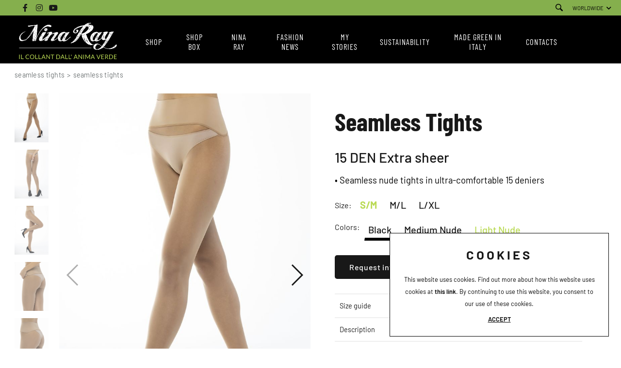

--- FILE ---
content_type: text/html; charset=utf-8
request_url: https://www.ninaray.com/en-ww/collant-seamless.aspx
body_size: 127343
content:


<!DOCTYPE html>
<html id="ctl00_htmlTag" data-document="35509" data-id-lang="12" data-document-parent="183" data-area="ww" data-id-area="3" lang="en" data-current-category="851" data-product="9173" data-layer="69" data-id-country="5" data-id-nation="272">
<head id="ctl00_Head1" prefix="og: //ogp.me/ns#"><title>
	tights, Seamless Tights, sustainable tights
</title><meta charset="utf-8" /><meta name="viewport" content="width=device-width, initial-scale=1.0, minimum-scale=1.0, maximum-scale=5.0" /><meta name="format-detection" content="telephone=no" /><meta name="google-site-verification" content="zn21xnoBo0RmVJJq6n-JkTzO-ibeLnEwhMlpuiMg1ck" />
    <meta name="description" content="tights, Seamless Tights, 15 DEN Extra sheer, black tights, eco friendly tights, eco-friendly fashion, matte black tights, sheer tights, tights made in Italy, tights slimming effect, transparent tights" /><meta name="robots" content="index, follow" /><meta property="og:title" content="Seamless Tights" /><meta property="og:description" content="15 DEN Extra sheer" /><meta property="og:image" content="https://www.ninaray.com/public/img/Collant-15-DEN-Super-velato-Light-223800-225683-226205.jpg" /><meta property="og:image:type" content="image/jpeg" /><meta property="og:image:width" content="748" /><meta property="og:image:height" content="1080" /><link rel="alternate" href="https://www.ninaray.com/it-it/collant-seamless-15-den.aspx" hreflang="it" /><link rel="alternate" href="https://www.ninaray.com/it-it/collant-seamless-15-den.aspx" hreflang="x-default" /><link rel="alternate" href="https://www.ninaray.com/en-ww/collant-seamless.aspx" hreflang="en" /><link rel="alternate" href="https://www.ninaray.com/en-ww/collant-seamless.aspx" hreflang="x-default" /><meta name='theme-color' content='#BADA55' />



<script type='application/ld+json'>{"@context":"http://schema.org/","@type":"BreadcrumbList","itemListElement":[{"@type":"ListItem","position":"1","name":"Seamless Tights","item":"https://www.ninaray.com/en-ww/collant-seamless.aspx"},{"@type":"ListItem","position":"2","name":"Seamless Tights","item":"https://www.ninaray.com/en-ww/seamless-tights-1.aspx"}]}</script>
<script type='application/ld+json'>{"@context":"http://schema.org/","@type":"Product","offers":{"@type":"Offer"}}</script>
<script type='application/ld+json'>{"@context":"http://schema.org/","@type":"NewsArticle","author":{"@type":"Organization","name":"Nina Ray"},"publisher":{"@type":"Organization","name":"Nina Ray","logo":{"@type":"ImageObject","url":"https://www.ninaray.com/static/img/logo.png"}}}</script>


<link id="ctl00_favicon" rel="shortcut icon" href="/favicon.ico" /><link rel='stylesheet' href='/static/css/layer/69-product.atf.css?cache=202401241030490000' /></head>

<body>
    
    <form method="post" action="/en-ww/collant-seamless.aspx" id="aspnetForm">
<div class="aspNetHidden">
<input type="hidden" name="__EVENTTARGET" id="__EVENTTARGET" value="" />
<input type="hidden" name="__EVENTARGUMENT" id="__EVENTARGUMENT" value="" />
<input type="hidden" name="__VIEWSTATE" id="__VIEWSTATE" value="/wEPDwULLTE1OTIyMjk3MjVkZFa39Si27Qbe3A+QoZv3ic/RRsGaHuz38Dj8j0W4GW8W" />
</div>

<script type="text/javascript">
//<![CDATA[
var theForm = document.forms['aspnetForm'];
if (!theForm) {
    theForm = document.aspnetForm;
}
function __doPostBack(eventTarget, eventArgument) {
    if (!theForm.onsubmit || (theForm.onsubmit() != false)) {
        theForm.__EVENTTARGET.value = eventTarget;
        theForm.__EVENTARGUMENT.value = eventArgument;
        theForm.submit();
    }
}
//]]>
</script>


<div class="aspNetHidden">

	<input type="hidden" name="__VIEWSTATEGENERATOR" id="__VIEWSTATEGENERATOR" value="CA0B0334" />
	<input type="hidden" name="__EVENTVALIDATION" id="__EVENTVALIDATION" value="/wEdAA0W5fgajEMzuT5LPw0MKADG2n5ai5iQnc8AYegKuT4rfjkefIZ7F2Uo7n0yIrSzexf6wJRkPaDyzYte5Nkd6QBjuULwq6FdwrT4pR/UlhCaiOZaswaEzHtMyeIWhA8ElFMg+2huLoFGg7lxihucnk5hATSTffm9RPvzX3J/ID2Q+o556HffaI8KCacvIm6CwYKj0xTLiUa7UKTB200qszFEn4yWhq4MyNRBzJ1LReSYlMZWF8W7xcD4UEOTe5bM88BEBDOPRZGdnadSkRp/fpRETmSTN2FAyaT9NHddDWGaFmH7V4w2thjiAbjIiK2esZg=" />
</div>
        
        <nav id="slider-menu" class="slider-menu">
            
    <div class='CompanyLogo nav-header'><a href='/en-ww/default.aspx' aria-label='Logo'><svg viewBox="0 0 223.03 83.1"><defs><style>.cls-1{fill:#fff;}.cls-2{isolation:isolate;}</style></defs><g class="cls-2"><path class="cls-1" d="M1.47,82.98H.11v-10.1H1.47v10.1Z"/><path class="cls-1" d="M5.93,81.84h4.37v1.15H4.56v-10.1h1.37v8.95Z"/><path class="cls-1" d="M22.41,80.9c.07,0,.14,.03,.2,.09l.54,.59c-.41,.48-.92,.85-1.51,1.12-.59,.27-1.3,.4-2.13,.4-.73,0-1.39-.13-1.98-.38-.59-.25-1.1-.6-1.52-1.06-.42-.45-.74-1-.97-1.63-.23-.63-.35-1.33-.35-2.09s.12-1.46,.37-2.09c.25-.63,.59-1.18,1.04-1.64,.45-.46,.98-.81,1.6-1.06s1.31-.38,2.06-.38,1.38,.12,1.92,.35c.54,.23,1.02,.54,1.43,.94l-.44,.63s-.07,.09-.11,.12c-.04,.03-.1,.05-.18,.05-.06,0-.13-.02-.19-.07-.07-.04-.15-.1-.24-.17-.09-.07-.2-.14-.33-.21-.13-.07-.28-.15-.45-.21-.17-.07-.38-.12-.61-.17-.23-.04-.5-.07-.8-.07-.54,0-1.04,.09-1.48,.28-.45,.19-.84,.45-1.16,.79s-.58,.76-.76,1.25-.27,1.05-.27,1.66,.09,1.19,.27,1.68,.43,.91,.74,1.25c.31,.34,.68,.6,1.11,.78,.43,.18,.89,.27,1.38,.27,.3,0,.57-.02,.81-.05,.24-.04,.46-.09,.67-.17,.2-.07,.39-.17,.57-.29,.18-.12,.35-.25,.53-.41,.08-.07,.16-.11,.23-.11Z"/><path class="cls-1" d="M34.71,77.94c0,.76-.12,1.45-.36,2.08-.24,.63-.58,1.18-1.02,1.63-.44,.46-.96,.81-1.58,1.06-.61,.25-1.29,.38-2.03,.38s-1.42-.13-2.03-.38-1.13-.61-1.57-1.06-.78-1-1.02-1.63c-.24-.63-.36-1.33-.36-2.08s.12-1.45,.36-2.08c.24-.63,.58-1.18,1.02-1.64s.96-.81,1.57-1.07,1.29-.38,2.03-.38,1.42,.13,2.03,.38c.61,.25,1.14,.61,1.58,1.07,.44,.46,.77,1,1.02,1.64,.24,.63,.36,1.33,.36,2.08Zm-1.4,0c0-.62-.08-1.18-.25-1.67-.17-.49-.41-.91-.72-1.25-.31-.34-.69-.6-1.13-.79-.44-.18-.94-.27-1.48-.27s-1.03,.09-1.47,.27-.82,.45-1.13,.79c-.31,.34-.55,.76-.72,1.25-.17,.49-.25,1.05-.25,1.67s.08,1.18,.25,1.67,.41,.91,.72,1.25c.31,.34,.69,.6,1.13,.78,.44,.18,.93,.27,1.47,.27s1.04-.09,1.48-.27c.44-.18,.82-.44,1.13-.78,.31-.34,.55-.76,.72-1.25s.25-1.05,.25-1.67Z"/><path class="cls-1" d="M38.33,81.84h4.37v1.15h-5.74v-10.1h1.37v8.95Z"/><path class="cls-1" d="M45.96,81.84h4.37v1.15h-5.74v-10.1h1.37v8.95Z"/><path class="cls-1" d="M60.53,82.98h-1.06c-.12,0-.22-.03-.3-.09-.07-.06-.13-.14-.17-.23l-.94-2.44h-4.53l-.94,2.44c-.03,.08-.09,.16-.17,.23s-.18,.1-.3,.1h-1.06l4.04-10.1h1.39l4.04,10.1Zm-6.62-3.75h3.77l-1.59-4.11c-.1-.25-.2-.57-.3-.95-.05,.19-.1,.37-.15,.53s-.1,.3-.14,.43l-1.59,4.1Z"/><path class="cls-1" d="M63.16,72.93c.06,.03,.13,.09,.2,.19l5.85,7.61c-.01-.12-.02-.24-.03-.36,0-.11,0-.23,0-.33v-7.16h1.2v10.1h-.69c-.11,0-.2-.02-.27-.06-.07-.04-.14-.1-.21-.19l-5.84-7.61c0,.12,.02,.23,.02,.35,0,.11,0,.22,0,.31v7.2h-1.2v-10.1h.7c.12,0,.21,.02,.27,.05Z"/><path class="cls-1" d="M80.11,72.88v1.15h-3.26v8.95h-1.37v-8.95h-3.28v-1.15h7.91Z"/><path class="cls-1" d="M93.78,77.94c0,.76-.12,1.45-.36,2.07-.24,.62-.58,1.15-1.02,1.59-.44,.44-.96,.78-1.57,1.03-.61,.24-1.29,.36-2.03,.36h-3.78v-10.1h3.78c.74,0,1.42,.12,2.03,.36,.61,.24,1.14,.58,1.57,1.03,.44,.44,.78,.98,1.02,1.6,.24,.62,.36,1.31,.36,2.07Zm-1.4,0c0-.62-.08-1.17-.25-1.66s-.41-.9-.72-1.24c-.31-.34-.69-.6-1.13-.78-.44-.18-.93-.27-1.47-.27h-2.4v7.89h2.4c.54,0,1.03-.09,1.47-.27,.44-.18,.82-.44,1.13-.77,.31-.34,.55-.75,.72-1.24s.25-1.04,.25-1.66Z"/><path class="cls-1" d="M104.04,82.98h-1.06c-.12,0-.22-.03-.3-.09-.07-.06-.13-.14-.17-.23l-.94-2.44h-4.53l-.94,2.44c-.03,.08-.09,.16-.17,.23s-.18,.1-.3,.1h-1.06l4.04-10.1h1.39l4.04,10.1Zm-6.62-3.75h3.77l-1.59-4.11c-.1-.25-.2-.57-.3-.95-.05,.19-.1,.37-.15,.53s-.1,.3-.14,.43l-1.59,4.1Z"/><path class="cls-1" d="M107.06,81.84h4.37v1.15h-5.74v-10.1h1.37v8.95Z"/><path class="cls-1" d="M114.69,81.84h4.37v1.15h-5.74v-10.1h1.37v8.95Z"/><path class="cls-1" d="M119.84,72.88v2.04l-.11,1.09c-.01,.15-.05,.27-.12,.35-.07,.08-.17,.12-.32,.12-.12,0-.22-.04-.29-.12-.07-.08-.12-.2-.14-.35l-.11-1.09v-2.04h1.09Z"/><path class="cls-1" d="M133.94,82.98h-1.06c-.12,0-.22-.03-.3-.09-.07-.06-.13-.14-.17-.23l-.94-2.44h-4.53l-.94,2.44c-.03,.08-.09,.16-.17,.23s-.18,.1-.3,.1h-1.06l4.04-10.1h1.39l4.04,10.1Zm-6.62-3.75h3.77l-1.59-4.11c-.1-.25-.2-.57-.3-.95-.05,.19-.1,.37-.15,.53s-.1,.3-.14,.43l-1.59,4.1Z"/><path class="cls-1" d="M136.57,72.93c.06,.03,.13,.09,.2,.19l5.85,7.61c-.01-.12-.02-.24-.03-.36,0-.11,0-.23,0-.33v-7.16h1.2v10.1h-.69c-.11,0-.2-.02-.27-.06-.07-.04-.14-.1-.21-.19l-5.84-7.61c0,.12,.02,.23,.02,.35,0,.11,0,.22,0,.31v7.2h-1.2v-10.1h.7c.12,0,.21,.02,.27,.05Z"/><path class="cls-1" d="M148.26,82.98h-1.37v-10.1h1.37v10.1Z"/><path class="cls-1" d="M156.49,79.69c.05,.12,.1,.25,.14,.38,.05-.13,.1-.26,.15-.38s.11-.24,.18-.36l3.42-6.21c.06-.11,.12-.17,.19-.2,.07-.02,.16-.04,.28-.04h1.01v10.1h-1.2v-7.42c0-.1,0-.2,0-.32s.01-.23,.02-.35l-3.46,6.32c-.12,.21-.28,.32-.49,.32h-.2c-.21,0-.38-.11-.49-.32l-3.54-6.34c.01,.12,.02,.24,.03,.36,0,.12,.01,.23,.01,.32v7.42h-1.2v-10.1h1.01c.12,0,.22,.01,.28,.04,.07,.02,.13,.09,.19,.2l3.49,6.22c.07,.11,.12,.23,.17,.36Z"/><path class="cls-1" d="M173.01,82.98h-1.06c-.12,0-.22-.03-.3-.09-.07-.06-.13-.14-.17-.23l-.94-2.44h-4.53l-.94,2.44c-.03,.08-.09,.16-.17,.23s-.18,.1-.3,.1h-1.06l4.04-10.1h1.39l4.04,10.1Zm-6.62-3.75h3.77l-1.59-4.11c-.1-.25-.2-.57-.3-.95-.05,.19-.1,.37-.15,.53s-.1,.3-.14,.43l-1.59,4.1Z"/><path class="cls-1" d="M176.6,72.88h1.09c.12,0,.22,.03,.3,.09,.07,.06,.13,.14,.17,.23l2.86,7.13c.07,.16,.13,.33,.18,.52s.11,.38,.16,.59c.04-.2,.09-.4,.14-.59s.11-.36,.17-.52l2.84-7.13c.03-.08,.09-.15,.17-.22s.18-.1,.3-.1h1.1l-4.12,10.1h-1.23l-4.12-10.1Z"/><path class="cls-1" d="M193.96,72.88v1.11h-4.85v3.36h3.93v1.07h-3.93v3.45h4.85v1.11h-6.22v-10.1h6.22Z"/><path class="cls-1" d="M197.81,78.77v4.22h-1.36v-10.1h2.86c.64,0,1.19,.06,1.66,.19,.46,.13,.85,.32,1.15,.56,.3,.24,.53,.54,.67,.88,.15,.35,.22,.73,.22,1.16,0,.36-.06,.69-.17,1s-.28,.59-.49,.84c-.21,.25-.47,.46-.78,.63-.31,.17-.66,.31-1.05,.39,.17,.1,.32,.24,.45,.43l2.95,4.01h-1.21c-.25,0-.43-.1-.55-.29l-2.62-3.61c-.08-.11-.17-.19-.26-.24-.09-.05-.24-.07-.42-.07h-1.04Zm0-.99h1.43c.4,0,.75-.05,1.05-.14,.3-.1,.56-.23,.76-.41,.2-.18,.36-.39,.46-.63,.1-.24,.15-.51,.15-.81,0-.6-.2-1.06-.6-1.36-.4-.31-.99-.46-1.77-.46h-1.49v3.81Z"/><path class="cls-1" d="M214.52,77.94c0,.76-.12,1.45-.36,2.07-.24,.62-.58,1.15-1.02,1.59-.44,.44-.96,.78-1.57,1.03-.61,.24-1.29,.36-2.03,.36h-3.78v-10.1h3.78c.74,0,1.42,.12,2.03,.36,.61,.24,1.14,.58,1.57,1.03,.44,.44,.78,.98,1.02,1.6,.24,.62,.36,1.31,.36,2.07Zm-1.4,0c0-.62-.08-1.17-.25-1.66s-.41-.9-.72-1.24c-.31-.34-.69-.6-1.13-.78-.44-.18-.93-.27-1.47-.27h-2.4v7.89h2.4c.54,0,1.03-.09,1.47-.27,.44-.18,.82-.44,1.13-.77,.31-.34,.55-.75,.72-1.24s.25-1.04,.25-1.66Z"/><path class="cls-1" d="M222.99,72.88v1.11h-4.85v3.36h3.93v1.07h-3.93v3.45h4.85v1.11h-6.22v-10.1h6.22Z"/></g><g><path class="cls-2" d="M73.81,7.94c-.1,.21-.1,.31-.1,.42-.52,.31-.94,.73-1.25,1.25-.1,.1-.52,.21-1.25,.1-.31,0-1.35-.42-1.66-.42v-.1l-1.35-.31-.42-.21c-.73-.1-1.25-.21-1.35-.31-.1,0-.31,0-.62,.1-.21-.1-.83-.1-1.77,0v.1c-.31,0-.62,.1-1.14,.31v-.1l-.73,.21c-.1,.1-.42,.1-.73,.21v.21h-.31v.21h-.1v.1h-.1v-.31c-.1,.1-.31,.1-.42,.1v.21c-.42,.31-1.25,.62-2.39,1.14v.1c-.21,.1-.31,.21-.31,.42-.31,0-.52,.1-.52,.42-.52,0-1.45,.52-3.01,1.56v.21c-.31,.1-.52,.42-.62,.73-.1,.1-.21,.1-.31,0v.31c-.42,0-.83,.73-1.35,.83,0,.52-.83,1.66-2.6,3.43l-.42,.83h-.21v.21l-.83,.94c0,.31-.21,.73-.62,1.04v.21c-.1,.1-.21,.31-.52,.52,0,.1-.1,.31-.31,.52v.21h-.1l-.21,.42c-.73,.94-1.04,1.56-1.04,2.08-.1,0-.21,0-.31,.1-.1,.62-.52,1.25-1.14,1.87v.31c-.31,0-.62,.62-1.04,1.87-.31,.1-.52,.52-.52,1.25-.31,.1-.42,.31-.42,.73-.31,0-.42,.31-.42,1.04h-.1l-.52,.94c-.1,0-.31,.31-.42,1.04h-.1c-.21,.42-.42,1.14-.73,2.29l-.52,1.45v.94c.1,.1,.1,.21,.1,.42-.1,0-.21,.1-.42,.31v.31c-.1,.1-.1,.21-.1,.31l-.42,.31-.31,.62v.42h-.21c0-.52,0-.83,.1-1.04h-.31c0,.1,0,.21-.1,.42-.1-.21-.1-.31-.1-.42h-.21v-.1c-.31,.1-.52,.1-.83,.1v-.1h-.21v.31c-.1,0-.31,0-.62-.1q0-.1-.1-.1h-.1c0,.1-.1,.1-.31,.21v.21h-.21l-.1-.21h-.73q-.1,.1-.1,.21-.1-.1-.21-.1c0,.21,0,.31,.1,.42l-.31,.21c-.1-.1-.1-.31-.1-.52h-.62v.1h-1.04c0-.31,0-.83-.1-1.35-.1,.1-.31,.52-.42,1.25h-.1v.42c-.1,.21-.1,.31-.1,.42h-.1l-.31-.31v-.62c.1-.1,.21-.62,.21-1.35-.1-.31-.1-.52-.1-.73,0-.31,.1-.52,.21-.73,0-.83,.1-1.25,.31-1.35l.62-3.43c-.1-.1,0-.42,.1-.83v-1.25l-.31,.62v.42h-.21v.83c-.1-.1-.21-.1-.42-.1-.1-.31-.1-.62,0-.94,.31,0,.42-.73,.42-.73l.42-2.6c-.31-1.14,.1-1.25,.62-4.47l.52-1.97v-.94c.1-.1,.1-.21,.1-.31l-.1-.1c.1-.1,.1-.21,.1-.31q-.1-.1-.1-.21l.31-.52,.31-2.29c.1-.21,.21-.52,.21-.83l-.21,.21v.21c-.31,.1-.52,.52-.62,1.14q-.1,.1-.1,.21h-.1v.1c-.21,.1-.31,.21-.31,.52q.1,.1,.1,.21c-.1-.1-.31-.1-.42-.1,0,.21,0,.31-.1,.42,0,.1,0,.31,.1,.52-.1,0-.21,0-.42-.1-.1,.31-.1,.42,0,.52h-.31l-.21,.52c-.1,.21-.31,.42-.52,.62v.83h-.1v-.31h-.1c-.1,.1-.21,.42-.52,.73v.62c-.1-.1-.21-.1-.31-.1-.1,.1-.1,.31-.1,.52-.31,0-.42,.31-.42,.94h-.21c0-.31,0-.42,.1-.42h-.1l-.31,.52q.1,0,.1,.1v.21q.1,0,.1,.1v.1l-.42-.21c-.21,.42-.62,.94-1.35,1.56v.31l-.52,.52v.1l-.42,.42,.1,.1v.1h-.1q-.1,0-.1-.1c-.21,.1-.31,.31-.42,.62l-1.25,1.35c-.1,.42-.1,.62-.1,.73h-.21v-.21c-.1,.1-.52,.83-.83,.94v.1q-.1,0-.21,.1l-.31,.31c.1,.1,.1,.21,.1,.42l-.31-.1-.31,.62v-.31c-.52,.31-.73,.62-.73,.83,.1,.1,.21,.1,.21,.1v.1h-.21v-.21h-.1l-.73,.83-.52,.52-.83,.52-.31,.21v.21c-.31,.1-.42,.31-.52,.62h-.31l-.21,.42c-.1-.1-.21-.1-.31-.1,0,.1-.21,.31-.62,.52,0,.1-.1,.1-.31,.21v.21l.1-.1,.31,.21-.42,.21c-.1,.52-.21,.73-.31,.73,0-.1,0-.21-.1-.31q-.1,0-.21,.1c-.1,.42-.31,.62-.83,.73-.1,.1-.1,.31-.21,.52-.1-.1-.21-.1-.31-.1v-.21c.31-.1,.42-.42,.52-.73,.1,0,.21,0,.31,.1l.62-.94c-.31,0-.62,.1-.94,.42-.73,.21-1.04,.52-1.14,.83-.1,0-.1-.1-.21-.21q-.1,0-.21,.1v.21c-.1,0-.1-.1-.21-.21h-.1v.1c-.62,0-.94,.21-.94,.62h-.1q-.1-.1-.1-.21c-.52,0-1.14,.21-1.97,.73-.73,0-1.35,.21-1.87,.52-1.14,0-1.77,0-1.87-.1q-.1,.1-.21,.1v-.1h-1.25c-.31,0-.83-.21-1.35-.52l-.62-.31c-.1-.31-.31-.42-.83-.52,.1,.21,.1,.42,.1,.52h-.1v.1h.21l.42,.83h-.31s-.1-.31-.31-.83h-.21c0,.52,0,0-.1-1.35l-.94-1.35-.1-.31c-.52-.83-.62-1.25-.52-1.25,0-.31,.1-1.04,.21-2.29q.1-.1,.1-.21l-.1-.1c.1-.1,.1-.62,.1-1.35,.31-.31,.52-.83,.73-1.77,.1-.1,.21-.42,.31-.73l.31-.31c0-.21,.1-.42,.42-.73,.1-.31,.21-.62,.42-.73,0-.1,.42-.73,1.14-1.77l.94-1.25,.21-.1c.1-.42,.42-.73,.83-.83,.42-.52,.83-.73,1.14-.83l.21-.42c.31,0,.73-.31,1.25-.83,.1-.1,.31-.1,.52-.21v-.1c.62-.1,1.04-.21,1.14-.31l.42-.42c.21-.1,.42-.31,.62-.52h.21c0-.1,.31-.21,1.04-.52,.1,0,.21,0,.31,.1h.62c.21-.21,.62-.31,1.14-.42,0-.31,.52-.42,1.45-.42v.21l-1.14,.21c-.1,.1-.42,.21-.73,.31v.1c.31,0,0,.1-.94,.21v.31l-.31,.31h-.62c-.21,.1-.52,.42-.83,.73-.31,.1-.52,.21-.62,.42h-.31v.1h-.1l-.94,.62v.1c-.31,0-.62,.21-.73,.73h-.1v.1c-.31,0-.62,.21-.83,.73l-2.29,2.18c-.1,.31-.31,.62-.62,1.14v.52c-.31,0-.62,.31-.73,.94h-.1l-.21,.31v.83c-.21,.52-.31,.83-.42,.94v2.39l.42,.83q-.1,.1-.1,.21c.1,.1,.1,.62,.1,1.45l.94,1.14,.21,.31v.1h.1c0-.21,.1,0,.31,.52-.52,0-.21,.1,.94,.42,1.14,.31,2.08,.42,2.81,.52,.42-.1,1.04-.1,1.77-.21,.1,0,.31-.1,.62-.31l.21,.21c.1-.21,.42-.31,.83-.31l.1-.1h.42c.1-.1,.1-.21,.1-.31h.31v.1l-.1,.1,.1,.21c.73-.31,2.18-.94,2.7-1.25-.1,0-.21,0-.31-.1l1.04-.73h.21c-.1,0-.1,.1-.1,.21h.21c.1-.1,.21-.1,.31-.1,0-.31,.52-1.04,1.56-2.08,.21-.21,.52-.62,.83-1.25,.42-.1,.73-.62,1.04-1.35,.31-.31,.94-.83,1.04-1.14,.1-.42,.42-.62,.73-.73,0-.31,.31-.73,.83-1.45,.31-.31,.73-.83,1.14-1.56l.31-.21c.31-.31,.52-.94,.83-1.66,.42-.42,.73-.94,.83-1.45,.1,0,.31-.31,.42-.94l.42-.42c.1-.1,.31-.42,.52-.94l1.77-3.01,.73-1.45,.21-.31c.21-.52,.42-.73,.62-.83l.42-.94c.1,0,1.04-1.56,1.14-1.66,0-.31,.21-.73,.52-1.14l.42-.62c0,.52,.31-.31,1.04-2.39-.1,0-.21-.1-.21-.21s.1-.31,.21-.42h.42l.52-1.14c0,.21,0-.21-.1-1.35l-.1,.1-2.49,.1c-.31,0-.52,.1-.52,.21l-.94,.31v.21l.1,.1h-.31q-.1,0-.1-.1l-1.45,.21c.62,0-.31,.1-2.81,.42v.1h-.1q0-.1-.1-.1h-.21v.1c-.21,0-.31,.1-.42,.21-.52,0-2.39,.62-3.53,.62v.1h-.1c-.1-.1-.31-.1-.52,0-.21,.21-.62,0-1.14-.62-.1,0-.1-.1-.1-.21h-.1v.1q-.1,0-.1,.1v-.83q-.1,0-.1,.1v.1c-.1,0-.31-.1-.42-.31-.1,0-.31,0-.52,.1v-.1c.42-.1,.62-.1,.52-.21h.42c.1,.1,.1,.21,.1,.31l.1-.1v-.1q-.1,0-.1-.1c0-.52,.31-.83,.94-.83,.1,.1,.21,.1,.31,.1v-.31h.1c.31,.42,.52,.52,.62,.31,.21,0,.42,0,.62,.1,.1-.1,.52-.1,1.14-.1l.1-.1h.83c.1-.1,.1-.31,.1-.52h.1c0,.21,0,.31,.1,.31l1.04-.1v-.1h.21v.1c.31,0,.62,0,.73-.1,1.04-.1,1.66-.1,1.77-.1v-.21c.1,.1,.31,.1,.52,0q.1,.1,.1,.21h.21c.1-.1,.21-.21,.21-.31h.1v.31h.1c0,.21,.1,.21,.31-.1q0-.1-.1-.1,.1-.1,.1-.21h.62v.31c.21,0,.31,0,.42-.1,.1,.1,.21,.1,.21,.1,.1-.1,.31-.1,.62-.1l.21-.1,.1,.1,.42-.21c0-.1-.1-.21-.21-.31h.21l.21,.31h.42q.1-.1,.1-.21c.1,.1,.31,.1,.52,0l.1,.1v-.1c.83,.1,1.35,0,1.56-.1,.1,0,.42,0,.73,.1,.42,0,.83-.1,1.35-.42h.42v-.1c.31-.1,.83-.1,1.35-.21v-.1c.52,0,.94-.1,1.25-.42,.73,0,1.14,.21,1.14,.62-.1,.1-.31,.21-.42,.21v.31l.1,.1v1.25c0,.31,0,1.25-.1,2.81-.1,.1-.21,.73-.21,1.77q-.1,0-.1,.1l.1,.1c0,.31-.1,.62-.31,1.14l-.1,.42c.1,.62,0,1.46-.21,2.49v1.35c.1,.42,0,1.04-.1,1.77v.94c.1,.1,.21,.21,.21,.31-.1,0-.21,.1-.31,.21v.62h.1l-.31,1.66c0,.1,0,.31-.1,.42l-.1,1.56c-.1,.1-.1,.52-.1,1.04h-.1c-.1,.1-.1,.21-.1,.31,.1,.1,.21,.1,.21,.1v1.25c-.1,.1-.21,.73-.31,1.66-.21,.42-.31,1.14-.31,2.29l-.42,1.25c.1,.1,.21,.21,.21,.52-.1,.1-.21,.31-.21,.62,.1,0,.21,0,.21,.1-.31,.52-.42,1.04-.31,1.46,.21-.1,.42-.42,.52-1.14-.1-.1-.1-.21-.1-.42h.1q.1,.1,.1,.21h.1v-.73h.1c0,.21,0,.31,.1,.31,.21-.21,.31-.42,.31-.62q-.1,0-.21,.1c0-.1,0-.31,.1-.42h.21c.1-.1,.31-.31,.31-.42-.1-.31-.1-.52-.1-.62h.21c.21-.42,.31-.73,.31-.94-.1-.1-.1-.42-.21-.73,0,.1-.1,.1-.21,.21,.1-.31,.21-.42,.52-.31v.52c.1,.1,.21,.1,.31,.1v-.31h.31v-1.25h.1c.1,.1,.1,.31,.1,.42,.1-.21,.21-.42,.21-.62,.31,0,.52-.42,.62-1.25h.1v.1h.1l.31-.42v-.52c.21,0,.31-.1,.42-.42l.1-.1v-.1h-.21l.62-.42,.42-.83v-.42c0-.1,0-.31,.1-.52h.21v.21h.1c.1-.1,.31-.42,.42-.94,.1-.1,.21-.1,.21-.1l-.21-.21v-.21c.1-.1,.21-.1,.21-.1v-.62h.21c.21-.31,.42-.52,.52-.42v.1h.21v-.21q-.1-.1-.21-.1l.21-.21,.1,.1c.1-.1,.1-.31,.1-.52h.21c.1-.21,.1-.31,0-.31,.1-.31,.31-.42,.62-.42,.1-.42,.31-.73,.62-.94v-.73c.1,.1,.21,.21,.1,.31l.31-.21v-.83h.1c-.1,.31-.1,.62-.1,.83h.21l.1-.42,.62-.73c-.31,0-.42-.1-.42-.42l.42,.21c.52-.62,1.25-1.35,1.97-2.29,0-.1,.1-.21,.31-.31,0,.1,.21,0,.52-.52,0-.1,0-.31,.1-.42h.21q.1-.1,.1-.21l.1-.31,1.87-1.56c.1-.21,.31-.52,.62-.83,.21-.1,.42-.21,.52-.52,.1,0,.31-.31,.31-.31,0,.1,0,.21,.1,.21q.1-.1,.1-.21c.42-.21,.83-.62,1.35-1.14,.21-.1,.52-.21,.94-.52l1.04-.62-.21-.42h.31v.21h.31l.31-.1q.1-.1,.1-.21l2.39-.94v-.1c.31,0,.83-.1,1.35-.42,1.56,0,2.39,0,2.49-.1,.1,0,.21,0,.31,.1h1.97l.73,.21c.52,0,1.14,.31,2.08,.83l.31,.31,.21-.1c.1,.31,.42,.52,.94,.73v.83c.1,.1,.1,.21,.1,.31h-.1ZM1.18,35.68v.62c.1-.21,.1-.42,.1-.62h-.1Zm.42,1.25v.31c.1-.1,.21-.21,.21-.31h-.21Zm.1,.52v-.1h-.1v.1h.1Zm.42-1.56v-.21h-.1v.21h.1Zm1.35-7.07v-.1h-.1c-.21,.31-.31,.62-.42,.94h.1c.21-.42,.31-.73,.31-.83h.1Zm.1,10.18v-.21h-.1v.21h.1Zm.1-10.7h-.1q.1,.1,.1,.21v-.21Zm.31-.31v-.1h-.21v.1h.21Zm.42,12.16v-.1h-.1v.1h.1Zm.73-14.24v.21c.21-.1,.31-.21,.42-.52,.42-.1,.62-.31,.62-.73-.31,0-.73,.94-1.04,1.04Zm16.52,6.75l-.42,.31v.21l.42-.52Zm.1,0v-.1h-.1v.1h.1Zm0-.42v.31c.1-.1,.21-.21,.21-.31h-.21Zm8.42-11.12h-.1c-.73,1.04-1.14,1.77-1.45,2.08l-1.66,2.08c-.21,.31-.42,.42-.52,.42-.1,.52-.31,.83-.62,.83-.21,.62-.62,1.25-1.25,1.87l-.62,1.25c-.52,.52-.94,.94-1.04,1.35-.52,.52-.73,.94-.62,1.14,.42-.52,.62-.83,.73-1.14,.1-.1,.21-.1,.31-.1l.31-.42c0-.31,.1-.42,.42-.42v-.1h.1v-.31h.1c.83-1.25,1.35-1.66,2.7-3.22,.21-.1,.42-.42,.52-.73,.52-.94,.94-1.56,1.25-1.97h.1c0,.1,.21-.1,.52-.73v-.21h.1c.1-.42,.31-.62,.52-.73,0-.31,.1-.52,.21-.62v-.31Zm-7.27,12.16h-.1v-.21h.1v.21Zm.42-.52h-.1v-.1h.1v.1Zm.1-26.7h-.1v-.1h.1v.1Zm.1,26.5c-.1-.1-.1-.31-.1-.42h.21l.1,.1-.21,.31Zm.21-.62h-.1v-.1h.1v.1Zm8.73-16.52l-.21,.21c-.31,.73-.73,1.35-1.04,1.66-.1,.1-.1,.31-.21,.52h-.21q.1,.1,.1,.21l-2.29,3.33c-.31,.52-.52,.94-.62,1.35l.62-.62c0,.31,.31-.1,.83-1.25,.1-.42,.31-.62,.52-.62v-.1h.1c.21-.83,.31-1.04,.31-.73l.73-.94,.21-.42v-.31c.31-.31,.62-.62,.73-.94,.1-.62,.21-.94,.42-.94v-.42Zm-2.29,8.42h-.1c.1-.1,.1-.21,.1-.31v.31Zm0-2.81h.1c.1,0,.21-.1,.21-.21l-.31,.21Zm.42-.31v-.1h-.1v.1h.1Zm1.14,.83h-.1q.1-.1,.1-.21v.21Zm0,10.18h-.1v.21l.1-.21Zm1.45,5.2l-.1-.1q-.1,.1-.1,.21h-.21v1.04l.21,.83h.1v-1.66l.1-.1v-.21Zm0-1.14c.1-.21,.21-.42,.21-.52s-.1-.21-.31-.21c-.1,.42-.1,1.04-.1,1.77,.1-.1,.21-.1,.21-.1v-.94Zm-.1-21.41v.1q.1-.1,.1-.21t-.1,.1Zm.42-.21v-.1h-.1v.1h.1Zm0,1.66h-.1v.31h.1c.1-.31,.21-.62,.31-.73h.1c0-.21,0-.42,.1-.73-.31,0-.42,.42-.52,1.14Zm-.1,12.88v.21q.1-.1,.1-.21h-.1Zm.52-15.48h-.1l-.31,.42v.31h.1c0-.31,.1-.52,.31-.52v-.21Zm-.31,4.26v-.21h-.1v.21h.1Zm1.45,22.55v-.31h-.1v-.21h.1v-2.6h-.21l-.94,3.12-.42,.52c1.77-.1,2.49-.21,1.97-.21l-.42-.31Zm-.83-16.52c-.21,.83-.31,1.35-.21,1.46h-.1v.73c.1,0,.21,0,.21,.1,.1-.1,.21-.83,.21-2.29h-.1Zm-.31,11.22v.83c.1-.31,.1-.62,.1-.83h-.1Zm.1,2.29v-.1h-.1v.1h.1Zm.42-24.52v-.31c-.31,0-.42,.21-.42,.73l.31-.42h.1Zm.62,16.73q-.1,0-.21,.1c-.1,.31-.1,.62-.1,.73l-.1,.21c0,.52-.1,.94-.21,1.04l-.31,2.08v1.25l.1-.42,.21-.21c-.1-.21-.1-.42-.1-.52h.1v-.83c.1-.31,.21-.62,.31-.73,.1-.62,.1-1.04,.1-1.35,.1,0,.21,0,.21-.1v-1.25Zm-.62,6.65h-.21c-.1,.1-.1,.21-.1,.31,.1-.1,.21-.1,.31-.1v-.21Zm.31-8.94l-.1-.21v.21h.1Zm.1,6.34l-.21,.1v.21c.1-.1,.21-.1,.21-.1v-.21Zm-.1,.94c0,.42,0,.62-.1,.73v.52c.31-.52,.42-.94,.42-1.25h-.31Zm.52-26.5q-.1,0-.21,.1,0-.1-.1-.21h.31v.1Zm-.31,25.98v.21q.1-.1,.1-.21h-.1Zm.21-27.74h-.1v.1l.1-.1Zm.42,12.57c-.1-.73-.1-.94-.1-.73h-.1c-.1,.52-.21,.83-.31,.94v1.14c.1-.1,.21-.42,.31-.73l.1-.1v-.52h.1Zm0,4.05v-.42h-.1v.42h.1Zm.1-1.56v-.1q0,.1-.1,.1h.1Zm.31,14.34v-.83c-.31,.1-.42,.62-.42,1.66l.21-.21h.1v-.62h.1Zm0-14.44v-.31l-.1,.1v.21h.1Zm.21,.62l-.1,.1h-.1c.1-.21,.1-.42,.1-.62-.1,0-.21,.21-.21,.52l.31,.42h.1c.1-.1,.1-.31,.1-.42h-.21Zm0,1.66c-.1-.21-.1-.52-.1-.94-.1,.31-.1,.62-.1,.94h.21Zm.1-4.16h-.21v1.45l.21-1.45Zm1.66,18.39v-.42c0,.1-1.04,2.7-1.77,2.7-.1,.31-.1,.42,0,.52h.73c.21-.1,.42-.1,.52-.1v-.1c-.1-.1-.31-.1-.52-.1-.1-.1-.1-.21,0-.31l.31,.21v-.62h.21c0,.31,0,.42,.1,.52h.1v-1.04h-.1v.1h-.21v-.1l.62-1.25Zm-1.56-8.21v-1.35h-.1v.73c-.1,.1-.1,.31-.1,.52l.1,.1h.1Zm-.21,.31v.21c0-.1,0-.21,.1-.21h-.1Zm.1,.73v-.1l-.1-.1v.31l.1-.1Zm0-20.68c.1,0,.31-.31,.52-1.04,.21-.21,.42-.52,.62-.94-.73,0-1.14,.62-1.14,1.97Zm.21,9.46c0,.1,0,.42-.1,.94q0,.1-.1,.1v.94h.1c.1-.31,.1-.52,.21-.62-.1-.52-.1-1.04-.1-1.35Zm0-.42h-.1q.1,.1,.1,.21v-.21Zm.42,4.99h-.21c0,.52,0,.83-.1,1.14q.1,0,.1,.1h-.1c-.1,1.35-.1,2.29-.1,2.91,.1-.94,.1-1.66,.21-2.18h.1c.1,.21,.1,.31,.1,.42,.1-.52,.1-.94,.1-1.25-.1-.31-.1-.62-.1-1.14Zm0,18.6v-.73c.1,.42,.21,.62,.21,.73h-.21Zm.42-21.09v.31c.1-.1,.1-.21,.1-.42q-.1,0-.1,.1Zm.42,5.92h-.31l-.1,1.77c.1-.1,.31-.1,.52-.1-.1-.83-.1-1.35-.1-1.66Zm.31,5.3c-.1,0-.21,.21-.21,.52q-.1,0-.1,.1l-.21,1.25c-.1,.31-.21,.62-.21,.83v.42c.31,0,.52-.1,.62-.21,0-1.25,.1-1.87,.21-1.97-.1-.1-.1-.42-.1-.94Zm-.62-24.94v.1q.1-.1,.1-.21-.1,0-.1,.1Zm1.56,.52c-.31,.31-.42,.73-.52,1.14l-.1,1.25c-.31,.73-.42,1.35-.42,1.77l.1,.1c-.1,.31-.1,.73-.1,1.25l-.31,.42h.1c.1,.1,.1,.21,.1,.42-.1,0-.1,1.45-.42,1.77v.62c.31-.21,.52-.83,.52-1.77,0,0,.1-.21,.21-.62h.1c0-.73,0-1.04,.1-1.14v-1.14c.1-.1,.21-.62,.21-1.35h.1c0-.31,0-.52,.1-.62v-1.25h.1c.21-.31,.31-.73,.42-1.25-.1,0-.21,.1-.31,.42Zm-1.14,13.3h-.31c0,.21,0,.31-.1,.42v1.04h.1l.31-1.45Zm.1-14.34v-.31l-.42,.62h.21l.21-.31Zm-.1,19.12v.21q.1-.1,.1-.21h-.1Zm.42,11.85c-.31,0-.42,.31-.42,.83l.42-.83Zm.1-.21c0-.21,0-.31-.1-.42,0-.21,0-.31,.1-.42v-.31c-.1,0-.21,0-.31,.1v.42c0,.21,0,.42,.1,.73l.21-.1Zm.1-15.48v.94c.1-.21,.1-.73,.1-1.45-.1,.21-.1,.42-.1,.52Zm2.81-14.13v-1.66h-.21v.31h-.1c0,.31,0,.52,.1,.62l-.31,.62h.31c0,.1-.1,.21-.31,.31v1.04q-.1,0-.21,.1v.83c.1,0,.31,0,.42-.1v-.62h-.21l.31-1.45h.21Zm3.95,16c-.1-.1-.1-.21-.1-.31h-.1v.31h.21Z"/><path class="cls-2" d="M63.63,31.84h-.1v.1h-.1c0,.31-2.08,1.66-2.08,2.08l-.62,.83v-.1h-.1c-.1,.21-.1,.31-.1,.42h-.21v.31q-.1,0-.1-.1c-.52,.42-1.14,.94-1.77,1.56l.21,.21c-.1-.1-.21-.1-.31-.1l-.31,.62c-.21-.21-.52,.1-.94,.83-1.77,1.56-3.01,2.39-3.84,2.49v.1h-.21l-1.14,.31v.1l-.73,.1-1.87,.21-2.18-.62h-.31v-.1c-.1-.1-.31-.21-.52-.52-.62-.31-.94-1.25-.83-2.6,0-1.35,.21-2.29,.62-2.81,0-.1,.62-1.46,.62-1.56,0,.42,.21,.21,.62-.73l1.04-2.29c.52-.52,1.04-1.35,1.56-2.49h.1v.1c.83-1.14,1.87-2.81,3.12-5.09,.94-.52,1.45-.94,1.45-1.25,.31,.1,.73,0,1.25-.1,1.25-.31,1.04-.1,3.43-.52v.1l.42-.1c.1,.1,.21,.21,.31,.21s.83-.21,1.25-.21v.21h.1v.31c.31-.62,.62-.94,.73-.94,0,.1,0,.31-.1,.42h-.1c-.52,.83-.73,1.45-.73,1.87-.1,0-.1,.1-.21,.31-.52,.83-.83,1.35-.83,1.66h-.1v.1h-.1l-2.29,3.12h-.1c-.1,.1-.1,.31-.1,.42h-.1l-.83,1.66h-.1v.21h-.1v.1c-.52,.52-.83,1.14-.94,1.77-.31,0-.52,.31-.52,.83h-.21v.31h-.1c0,.31,0,.42-.1,.52l-.1-.1c-.73,1.14-1.14,2.6-1.35,4.16h.52c.31-.1,.62-.31,1.04-.42,.42-.21,1.66-1.14,3.64-2.7,.73-.62,2.08-1.66,3.84-3.22,.42-.31,.73-.52,.94-.52l.73,.52Zm-17.46,5.51l-.21,.62h.21v-.62Zm1.56-3.43v-.21h-.1v-.42h-.1c-.1,.21-.1,.42-.21,.52,.1,0,.21,0,.31-.1v.21h.1Zm.1-1.04c-.1,0-.1,.1-.1,.31q0-.1,.1-.1v-.21Zm.21,1.46q-.1,0-.1,.1l.1-.1Zm.1,3.22c-.1,.21-.21,.42-.21,.62,.1-.1,.21-.21,.31-.21,0-.21,0-.31-.1-.42Zm.21-3.01c-.21,0-.31,.21-.31,.62h.1l.21-.62Zm1.56-5.51l-1.14,1.77c-.31,.21-.52,.52-.62,1.04,.62-.52,1.04-1.04,1.35-1.56,.52-.1,.83-.73,1.04-1.77,.31-.31,.42-.52,.42-.62-.1-.1-.52,.31-1.04,1.14Zm-1.35,8.42v-.73h-.21c-.1,.31-.1,.52-.1,.62l.21,.1h.1Zm-.1,2.39v-.21h-.1c-.1,.1-.1,.21,0,.31l.1-.1Zm.62-8.1c0,.1-.52,.62-.52,.94,.31-.1,.52-.42,.62-.94h-.1Zm-.31,2.6l-.1,.1q.1,0,.1,.1v-.21Zm.31,1.14c-.21,.31-.31,.52-.31,.73s.1,.31,.21,.42c.1-.1,.1-.52,.21-1.14h-.1Zm-.1,4.05c.21-.21,.31-.42,.31-.73-.21,0-.31,.21-.31,.73Zm.21-7.9c.31-.1,.52-.42,.52-.73l-.52,.73Zm1.04,.83c-.42,1.04-.62,1.56-.62,1.45h.1c.1-.52,.21-.73,.42-.73,0-.21,.1-.42,.21-.73h-.1Zm-.42-1.66q-.1,.1,0,.1v-.1Zm0,4.26c.1-.1,.1-.21,.1-.42-.1,.1-.21,.31-.1,.42Zm.42,2.49h-.1v.31h-.1l-.21,.42h.21l.21-.73Zm.83-8v-.42h-.1v.21h-.1c-.31,.94-.62,1.56-.94,1.97l.94-1.56,.1-.1v-.1h.1Zm-.62,6.23v-.21h-.21c-.1,.1-.1,.31-.1,.42h-.1v.1l.31-.31h.1Zm0,2.49c-.31,.73-.42,1.04-.42,.94,.31-.21,.42-.52,.52-.83l-.1-.1Zm.52-2.08l-.1,.52c.1-.21,.21-.42,.21-.52h-.1Zm1.04-7.27c-.1,.42-.31,.62-.52,.62l-.52,1.25h.1l.1-.1h.1c0,.31,.21-.1,.73-1.04l.1-.21c.52-.94,.73-1.35,.73-1.25-.42,.31-.73,.52-.83,.73Zm-.73,4.78h-.21c.1,.1,.1,.21,.1,.31h.1v-.31Zm0,2.08h-.21v.21h.21v-.21Zm.1,3.12l-.1-.1v.1h.1Zm1.87,.94c-.62,.31-1.14,.52-1.56,.42l-.42,.62,.1,.1,.94-.52,.1,.1v-.31c.1,.1,.21,.1,.31,.1q-.1,.1-.1,.21c.1-.1,.31-.1,.42-.1v-.42h.21v.1h-.1v.1c.1,0,.31,0,.42-.1v-.31h.1v.21c.62-.21,.94-.31,.83-.31v-.1h.1v-.1h.21v-.1h.1v-.1c.31-.1,.52-.31,.62-.42l-2.29,.94Zm-1.66-11.33v-.1c-.1,.1-.21,.21-.21,.31,.1,0,.1-.1,.1-.21h.1Zm.1,5.4c.1-.1,.1-.21,.21-.21,0,.1-.1,.1-.21,.21Zm.21-5.92v-.1h-.1v.1h.1Zm.1,2.08c-.1,.21-.1,.42-.1,.52,.1-.1,.21-.21,.21-.31h.1v-.1h.1v-.21c.31-.52,.52-.83,.52-.94-.42,0-.52,1.04-.83,1.04Zm.21,8.31v-.62h-.1c-.1,.31-.1,.52-.1,.62h.21Zm1.97-7.27h-.21v.21c-.42,0-.83,.83-1.35,2.49,.1-.31,.31-.73,.62-1.14l.94-1.56Zm-.94,.31v-.1h-.1v.1h.1Zm1.66,.42v-.31l-.1-.1v-.1h-.1v.21h-.21c0,.31-1.25,2.08-1.14,2.91,.52-.73,.94-1.46,1.14-1.97l.31-.62h.1Zm-.73,6.96c-.1-.1-.42,0-.83,.1,0,.1,0,.21,.1,.31l.73-.42Zm-.21,1.04h-.1v-.1h.1v.1Zm.73-1.35v-.1c-.31,0-.42,.1-.52,.42l.52-.31Zm-.21-8.21c-.1,.1-.21,.21-.21,.52,.1-.1,.1-.21,.21-.21v-.31Zm1.35-.31c-.21,.21-.31,.42-.42,.62q-.1-.1-.1-.21-.1,.1-.1,.21h.1v.21l.52-.83Zm1.66-7.48c-.94,.83-1.45,1.35-1.35,1.56,.73-.73,1.25-1.14,1.35-1.46v-.1Zm7.59-7.59c0,.21-.1,.62-.21,1.35h-.21l-.21,.94-.52,.73c-.31,.52-1.04,.83-2.08,1.14-.52,.1-.73,.1-.83,.21h-1.14c-.31-.31-1.25-.73-2.18-1.66-.1-.1-.21-.21-.31-.52,0-.31-.1-.52-.42-.62v-.73l.31-.62h-.1v-.21h.1q0-.1,.1-.21c.52-.73,1.04-1.25,1.35-1.35v-.21c.1,0,.62-.21,1.35-.52l1.04-.42c.21,0,.52,0,.94,.1q-.1,.1-.1,.21h.83c.1,0,.42,.1,.73,.31,0,.21,.1,.31,.42,.31,0-.31,.21,0,.73,.94,0,.1,.1,.21,.31,.31,0,.1,.1,.31,.21,.42l-.1,.1Zm-6.23,8.21c-.42,0-1.35,.94-1.04,1.25h.31l.73-1.25Zm-.31-8.83c-.1,.1-.21,.21-.31,.21-.1,.42-.21,.62-.31,.73-.1,.52-.1,.83-.1,.94,.1,.21,.1,.42,.21,.52l.21-1.04-.1-.1h.1c.1-.1,.21-.31,.21-.62v-.1c0-.31,.21-.62,.52-.94-.1-.1-.31,0-.42,.42Zm-.31,2.7v-.21h-.1v.21h.1Zm.1,5.61v-.21q-.1,.1-.1,.21h.1Zm.52,2.7h-.1c0-.21,.1-.31,.21-.42-.1-.1-.31,.1-.42,.52h-.1v.21h.21v.1c.31-.31,.42-.52,.31-.62l-.1,.21Zm-.21,.21h-.1v-.1h.1v.1Zm.21-8.73c0-.21,0-.31-.1-.31h-.1c0,.1,0,.21,.1,.31h.1Zm0-1.14h.1c.1-.1,.1-.21,.1-.31-.1,.1-.21,.21-.21,.31Zm.31-.42v-.1q-.1,0-.1,.1h.1Zm.31,8.94q-.1,.1-.21,.1l.1,.1c-.21,0-.31,.21-.31,.73l.1-.21v-.1h.1l.21-.62Zm1.35-9.77v-.21c-.21,0-.31,0-.42-.1-.1,.1-.1,.31-.1,.42h-.1c0-.1,0-.21-.1-.21v.1h-.42v.21h.31c-.42,.42-.62,1.14-.62,2.08l.31-.42h.1c0-.1,0-.21,.1-.42h.1c0-.31,.1-.52,.31-.62,.1-.42,.21-.62,.42-.62v-.21h.1Zm-.31,8.1c-.1,0-.21,.1-.31,.42h-.1c-.31,.52-.42,.73-.42,.83h-.1c-.1,.21-.1,.31,0,.42l.31-.42q.1,0,.1,.1c0-.52,.94-1.45,.94-1.97-.21,.1-.31,.31-.42,.62Zm-.31-9.14c-.1,.1-.1,.21-.1,.31,.52,0,.62-.1,.42-.31h-.31Zm.42,4.16h-.1v.21q0-.1,.1-.1v-.1Zm1.14,.83l-.42-.31c-.52,0-.83,.21-.83,.52l1.25-.21Zm-1.04-1.77h-.1v.1l.1-.1Zm.42-3.53h-.31q0,.1,.1,.21l.21-.21Zm-.1,2.39q-.1-.1-.1-.21l-.1,.1v.1h.21Zm.31-1.87v-.1q-.1,0-.1,.1h.1Zm.52,.83v-.1h-.1v.1h.1Zm.62,.73c-.1,0-.21,.1-.42,.31,0,.1,0,.21,.1,.31l.1-.21v-.21q.1,0,.21-.1v-.1Zm.52,1.77c-.42,.1-.73,.52-.94,1.04l.1,.1h.1v-.1c.31-.31,.62-.62,.73-.94v-.1Zm-.52-3.64v-.1l-.21-.1v.21h.21Zm.73,.21h-.52c-.31,.42-.42,.62-.42,.52l.83-.1c.1,0,.31,0,.52,.1q0-.1,.1-.1l-.52-.42Zm-.73,1.25v.1l.62-.31q0-.1,.1-.21c-.31-.1-.52,.1-.73,.42Zm.83,.31h-.21l-.21,.42-.31,.73h-.1v.21h.1v-.1h.1v-.21h.1v-.21h.21v-.21h.1c0-.1,.1-.21,.21-.42v-.21Zm1.25,.21v-.31c-.21-.1-.31-.21-.31-.31-.31,.73-.73,1.77-1.14,3.12,.52-.1,.83-.52,.94-1.14l.1-.1v-.1h.1l.21-1.14h.1Z"/><path class="cls-2" d="M91.58,31.11l-.21,.42-.94,1.14c0,.31-.94,.94-.94,1.25h-.1c0-1.14-1.45,1.14-2.81,2.81-.52,.52-1.45,1.14-2.81,1.97v.1c-.31,.21-.83,.42-1.56,.73v.1l-.42,.21c-.31,.52-.62,.62-.94,.42-.1,.1-.1,.31-.1,.42v.1c-.1-.1-.1-.21-.1-.31-.52,.1-1.04,.42-1.56,.73h.21c-.1,.1-.21,.1-.31,.1v-.1c-.1,0-.94,.21-2.49,.73-1.35,0-2.29-.21-2.91-.52l-.73-.31-.31-1.35c-.1-.1-.1-.31-.1-.52,0-.42,.62-1.35,.62-1.77h.1q0-.1,.1-.21h-.1c0-.1,.1-.1,.31-.21,0-.1,.1-.21,.31-.31,.42-.52,.94-1.45,1.56-2.6,.42,0,1.87-2.18,1.97-2.91,.31-.1,1.04-1.04,.73-1.14,.52-.73,1.25-1.97,2.18-3.74h.21c.1-.94,0-1.45-.42-1.45v.31h-.1v-.31c-.21-.1-.62,0-1.25,.1v.1c-.31,0-.52,.1-.73,.21l-3.53,1.25c-.31,.1-.52,.31-.83,.73h-.21q-.1-.1-.1-.21c-.1,.1-.21,.21-.31,.52-.1,0-.21,0-.31,.1v.21h-.1v.31q-.1,0-.21,.1h-.21c-.1,.21-.21,.42-.21,.52-.52,.1-.83,.52-.83,1.04-.21,0-.31,.21-.42,.62-.1,0-.21,.1-.21,.21h-.1v.31l-.1-.1v.52h-.1v-.31h-.1c-.42,.83-.62,1.14-.62,1.04h-.1c-.1,.1-.1,.21-.1,.31h-.1v.1h-.1c0,.1-.21,.42-.21,.52v-.1q0,.1,.1,.21h-.1q-.1,0-.1-.1c-.52,.31-.73,.73-.73,1.25v-.1c-.31,0-.62,.31-.73,1.04l-.31,.31h-.1v.1h-.21v.42h-.1v.1h-.1c0,.31-.21,.52-.62,.83,.1,.1,.1,.21,.21,.21-.1,0-.21,0-.31,.1l-.1,.1v.21h.21v.21h-.1c-.21,.52-.31,.62-.31,.42q.1,0,.1,.1c-.31,.31-.42,.73-.42,1.14,.1-.1,.31-.1,.62-.21-.62,.62-1.14,1.04-1.45,1.25v.1h-.21v.1c-.42,0-1.56,.52-1.97,.52v.1c-1.97,.1-2.91,.1-2.7,.21-.1-.1-.42-.31-.94-.42,0-.31-.62-.83-.62-1.14l1.77-3.22q-.1,0-.1-.1t.21-.1c.52-.62,1.04-1.66,1.66-3.01l.21-.1v-.31h.1c.1-.1,.1-.21,.1-.42h.1v.1q0,.1,.1,.21c.1-.52,.42-.83,.73-.94,1.77-1.97,2.49-3.01,2.18-3.22,.42-.1,1.14-1.97,1.56-1.97,0-.1,.31-.52,.31-.62,.62-.21,.94-.94,.94-2.29-.21-.21-.52-.31-.83-.42-.42,0-.62,.1-.62,.42-.1,0-.83,.21-1.97,.62v.1c-.1,0-.31,0-.42,.1l-.31-.42v-.1l.52-.94c.62-.31,1.56-.73,2.91-1.14,1.97-1.04,3.74-1.56,5.3-1.56v.1c.73-.1,1.56-.1,2.6,0,.52,.31,.73,.83,.83,1.56h.52l.1,.1c-.21,0-.31,0-.42,.1-.1-.1-.21-.1-.31-.1,0,.1,0,.42-.1,.94h-.1l-.31,.94c-.1,.1-.31,.31-.42,.62h-.1v.21c.42-.1,2.7-.83,2.6-1.25,.21,0,.42,0,.52-.1l.1-.21q.1,.1,.1,.21c.1-.52,.31-.83,.62-.83,.1,0,.31,.1,.52,.21v.1h.21l1.97-.83c.1-.1,.42-.1,.73-.21,0-.31,1.56,.21,2.49-.73h1.14c.1-.1,.42-.1,.94-.1,.62-.1,.94,0,.94,.1l.94,.21v.21l.62,.52c0-.1,.1-.1,.21-.1-.1,.21-.1,.62-.1,1.35-.21,.83-.31,1.14-.31,.94-1.77,2.18-2.81,3.74-3.12,4.57-.52,.42-.73,.73-.73,.94h-.1v.1h-.1v.1h-.1v.1h-.1v.1h-.1v.1c-.1,0-.21,.1-.21,.31v.1q-.1,.1-.21,.1v.21h-.21l-.21,.52-.31,.42v.1l-.1-.1c-.31,.31-.42,.62-.42,.73-.31,0-.42,.21-.52,.73h-.21v.21h-.21v.42h-.1c-.1,.42-1.25,1.66-1.25,1.97-.31,.1-.52,.31-.52,.83-.52,.52-.73,1.04-.73,1.77l.42,.31,1.14-.42c0-.1,.42-.31,1.25-.42,0-.31,.52-.52,1.66-.83l2.08-1.66,1.77-1.56,3.01-3.01,.62-.52v.42l.42-.21Zm-33.15,7.07h-.1v-.21l.1,.21Zm4.16-4.99c-.21,0-.42,.31-.62,.83-.73,.31-1.66,3.01-2.08,3.33l-.94,1.66h.21c.1-.62,.42-1.14,.94-1.45,.1-.52,.31-.73,.62-.83,0-.83,.21-1.25,.62-1.25l.52-1.04h.1l.62-1.25Zm.21,4.05c-.94,1.14-1.56,1.87-1.66,2.18-.73,.31-.94,.73-.73,1.25-.31,.1-.52,.21-.52,.42h.21v.1c.21-.1,.42-.21,.52-.21v-.21l-.1-.1,.52-.73h.21c0,.21,.1-.1,.42-.83h.21l-.1-.21,.62-.94,.31-.31c.1-.1,.21-.31,.21-.42h-.1Zm-.73,.42v-.21c-.1,0-.21,0-.31-.1l-.73,1.35h-.1v.1q.1-.1,.21-.1v-.21c.31,0,.52-.1,.52-.42h.21v-.31h.1v-.1h.1Zm.62-4.47v-.21h-.1v.21h.1Zm1.35,1.46c-.42,.1-1.45,1.25-1.35,1.66h.21c-.21,.1-.31,.21-.21,.31,.42-.42,.62-.73,.62-.94,.31-.21,.42-.42,.52-.52l-.1-.1,.31-.42Zm4.26-10.18h-.1c-.31,1.56-.73,2.29-1.14,2.29q0,.1,.1,.1c-.42,0-.52,.83-.62,.73l-.42,.73,.1,.1v.1c-.1-.1-.21-.1-.31-.1,0,.1,0,.31-.1,.52-.52,.1-.94,.73-1.04,1.66v-.1c-.1,0-.21,0-.21,.1-.62,.94-1.14,1.56-1.56,1.97-.21,.1-.31,.31-.31,.42q.1,.1,.21,.1l.52-.62q.1,0,.21,.1c0-.42,.83-1.66,1.14-1.66v-.31l.1,.1c0-.52,.21-.83,.73-.94,0-.52,.52-.83,.52-1.14h.31v-.21c.42-.62,.73-1.04,.83-1.35h.1v-.21h.1v-.1h.1c.31-.52,.52-.94,.73-1.14v-1.14Zm-5.3,11.74q0-.1,.1-.21,0,.1-.1,.21Zm1.04,2.08v-.1h-.1c-.31,.31-.42,.52-.42,.62l.52-.52Zm-.42-1.25c.52-.31,.83-.62,.83-.83h.1c.1-.21,.1-.42,.1-.52l.1,.21v-.21h.1c.1-.31,.21-.42,.31-.52-1.04,.42-1.56,1.04-1.56,1.87Zm.21-.94v-.1h-.1v.1h.1Zm.62-1.25v-.1q-.1,0-.21,.1h.21Zm0,.31v-.1h-.1v.1h.1Zm.1,2.39l-.21,.21q.1-.1,.21-.1v-.1Zm.52-3.43v-.31c-.31,.21-.52,.52-.62,.83l.31-.21v-.1h.1v.1h.1v-.21l-.1-.1h.21Zm.1,.73v.21c.1,0,.1-.1,.21-.21h-.21Zm3.33-5.3l-1.77,2.29c0,.31-.52,.62-.52,.94-.31,.21-.52,.52-.73,1.04-.1,.1-.21,.21-.21,.31,.31-.1,1.04-1.56,1.35-1.56v-.21h.1c0-.31,.73-.73,.73-1.14l.42-.52,.62-1.14Zm-3.22,3.95q.1,0,.1-.1l-.1,.1Zm.31-.1v-.1h-.1v.1h.1Zm.62,.94v-.1h-.1v.1h.1Zm.31-3.53l-.31,.31c0,.21,.1,.1,.21-.31h.1Zm.42,3.84v-.1h-.31l-.21,.31h.1c-.1,.1-.1,.31-.1,.42q0-.1,.1-.1h.1v-.31h.1v-.21h.21Zm-.1-4.26q-.1,.1-.1,.21,0-.1,.1-.1v-.1Zm.73-1.77v-.1h-.1v.1h.1Zm0,5.09h-.1v.1l.1-.1Zm0-.21c.31-.1,.42-.42,.52-.73l-.52,.73Zm.1,1.14q0,.1-.1,.1h.1v-.1Zm.1-6.34v-.1q-.1,0-.1,.1h.1Zm0,1.45v-.1q-.1,0-.1,.1h.1Zm.1-1.77c.42-.42,.62-.73,.62-.94-.52,0-.73,.31-.62,.94Zm.83,.21c-.52,.31-.83,.73-.83,1.25,.31-.21,.42-.42,.52-.52-.21-.42-.1-.62,.31-.62v-.1Zm-.31,4.05l-.31,.52c.1-.1,.31-.21,.42-.42,0-.42,.31-.73,.94-1.04v-.42h.21c.21-.94,.31-1.25,.31-.94-.42,.1-1.45,2.29-1.56,2.29Zm-.1-1.97q0-.1-.1-.1v.1h.1Zm1.04-6.86v-.21c-.42,0-.62,.1-.62,.31q.1,.1,.21,.1l.42-.21Zm-.42-.94h-.1v.1l.1-.1Zm1.14-.31v-.1c-.52,.1-.83,.21-.94,.31l.94-.21Zm0,8.1l-.1-.1v.1h.1Zm.21-.42c.1-.1,.1-.21,.1-.31-.1,.1-.1,.21-.1,.31Zm2.7,11.64h-.1v-.1h.1v.1Zm1.35-.94c-.1,0-.52-.83-.83-.52v.31c.21,.1,.42,.31,.52,.52,.73,.1,1.14,.21,1.25,.31q.1,0,.21-.1c-.21-.31-.62-.52-1.14-.52Zm1.14-5.3q0-.1-.1-.1v.1h.1Zm.31-.52q-.1,0-.1,.1l.1-.1Zm.1,2.7h-.1c-.1,.31-.1,.62-.1,.73,.31-.21,.42-.52,.31-.94-.1,0-.1,.1-.1,.21Zm.21-.62c0,.1,.1,.31,.42,.42,.1-.1,.21-.42,.21-.94-.42,.1-.62,.31-.62,.52Zm1.04,3.85c-.1,.1-.42,.21-.94,.42v.1h.62v-.1c.31-.1,.42-.21,.31-.21v-.21Zm-.31,.21q-.1,0-.1,.1v-.1h.1Zm.1-4.78q0,.1-.1,.1c0,.1,0,.21,.1,.42v-.52Zm0-.1h.1c.21-.1,.31-.31,.42-.73-.31,.1-.52,.31-.52,.73Zm.31,.1h-.21v.1h.1l.1-.1Zm1.04,4.26c-.31,0-.73,.31-1.04,.31v.21c.1,0,.21,0,.21,.1,.42-.1,.73-.21,.83-.31v-.31Zm-.73-3.01h-.21l.1,.1,.1-.1Zm-.1-3.74c.62-.21,.83-.52,.62-1.04l-.62,1.04Zm1.04,1.66l-.83,1.35h-.1v.31h-.1v.21c.21,0,.31-.1,.42-.42h.1c.1-.31,.21-.52,.21-.62h.1c0-.31,.31-.73,.31-.83h-.1Zm2.39-8.21v-.1q-.1,0-.21,.1v.21c-.42,0-.83,1.77-1.35,1.87-.31,.73-.52,1.25-.73,1.56h-.21l-.31,.83,.31-.52c.62-.52,1.04-1.04,1.14-1.66l.31-.42h.1l.83-1.87h.1Zm-1.35,3.85l-.94,1.56v-.1h-.21v.21h.1v.1h.21v-.1h.1v-.1q0-.1,.1-.1c.1-.31,.21-.42,.31-.52l.31-.94Zm-.52,6.75v-.1l-.1,.1h.1Zm3.84-6.13c-.73,1.14-1.35,1.97-1.77,2.49h-.1v.1h-.1v.1h-.1v.31c-.31,.1-.62,.62-.94,1.35h-.1v.1h-.1v.1h.1c0,.1-.21,.1-.21,.42h-.21v.1h-.1c-.1,.52-.21,.73-.21,.83l.94-1.25v-.31h.1v-.1h.1c0,.31,.31-.31,1.04-1.66h.1c0-.1,0-.21,.1-.31,0-.42,1.25-1.45,1.25-1.87,.52-.31,.83-.62,.83-1.14l-.62,.73Zm-3.64-.31v-.1h-.1v.1h.1Zm.1,1.77q0-.1-.1-.1v.1h.1Zm.1,.83h-.1v.1h-.1v.1l.21-.21Zm.1-.31q-.1,0-.1-.1v.1h.1Zm.1-3.12c.42-.52,.83-.94,1.14-1.45h.21v-.21h.1v-.21h.1q.1-.1,.1-.21c-.31-.1-1.56,1.56-1.66,2.08Zm.21,.42q-.1-.1-.1-.21-.1,.1-.1,.21h.21Zm-.1,2.18v.21q0-.1,.1-.1,0-.1-.1-.1Zm2.39-9.98v.21l-.83,.1v.1h-.1c-.31-.1-1.35,.31-1.35,.62h.31c.31-.1,.52-.21,.62-.1,.52-.31,.94-.52,1.04-.52v-.1h.21c.31-.1,.42-.21,.52-.31h-.42Zm-2.29,8.42v.21q0-.1,.1-.21h-.1Zm.1-.21v.1q.1,0,.21-.1h-.21Zm1.56-.83v.21h-.1l-1.25,1.77q0,.1,.1,.1c-.21,.21-.31,.42-.21,.52l.1-.1-.1-.1,.31-.31-.1-.1h.31c0-.31,.1-.42,.21-.42v-.21q.1-.1,.21-.1v-.1h.21l.1-.1-.1-.1q.1,0,.21-.1c-.1-.1-.1-.21-.1-.31q0,.1,.1,.1c.1,0,.21-.21,.42-.73-.1,0-.21,0-.31,.1Zm.52,1.66v-.1h-.1v.1h.1Zm.83-2.81c-.42,.1-1.04,.83-.73,1.14l.73-1.14Zm3.12-1.87c-.52,.73-.83,1.35-1.14,1.66-.52,0-.83,.42-.83,1.35q.1-.1,.1-.21h.1c0-.31,.52-.42,.52-.73,.94-.73,1.45-1.35,1.45-2.08h-.21Z"/><path class="cls-2" d="M117.77,32.88q-.1,0-.21,.1c-.1,.31-.73,.83-1.77,1.56-.31,.31-.73,.73-1.45,1.14-.1,.31-.42,.52-.73,.62-.1,.21-.21,.31-.31,.31,0,.21-.42,.62-1.35,1.25v.1h-.1l-.1,.1v.1h-.1q0,.1-.1,.21l-.83,.83h-.1v.1l-.21-.1-.62,.52q0,.1-.1,.21h-.1v-.1c-.1,.1-.21,.1-.31,.1,0,.31-.21,.52-.52,.83v-.21q-.1,0-.21-.1l-.21,.21c.1,0,.21,.1,.21,.42l-.21-.31-.1,.1c0,.1,0,.21,.1,.31h-.21v-.42h-.1c0,.1-.1,.1-.21,.21v.21q0,.1-.1,.1v-.31l-.1,.1-.52,.31h.1c0,.21-.1,.31-.31,.42v-.31c-.21,.1-.42,.1-.52,.21v.1c-.31,0-.94,.21-1.97,.62-.73,.21-1.56,.31-2.49,.42l-1.04-.31-.94-.62v-.1h-.31c0-.1-.42-.31-.42-.42h-.21q.1,0,.1-.1c0-.1,0-.31-.1-.42-.42,.42-.83,.73-1.25,1.04,.1-.1,.1-.21,.1-.31-.52,.31-1.35,.62-2.7,.73v.1h-.1v-.1c-.42,.1-.83,.21-1.25,.21-1.04,0-1.97-.42-2.81-1.35h-.21l-.1-.1c-.31-.1-.73-.42-1.25-.94,0-1.25-.31-2.81-1.04-4.68l.1-.1c-.1-.73-.1-1.04-.1-.94h.21v-.31q0,.1,.1,.1l-.1-.42,.1,.1c.1-.42,.1-.62,.1-.73-.1,.1-.21,.21-.31,.52l-.21-.21h.21c-.1-.31-.1-.42,0-.52h.31v.1c.21-.52,.31-.94,.31-1.25h.1c-.1-.1-.1-.21-.1-.31h.1c-.1,0-.21,0-.31,.1v.52q0,.1-.1,.1t.1,.21h-.1l-.1-.31h.1v-.62l.21-.21q.1,0,.1,.1c0-.1,.1-.31,.21-.42-.1-.1-.21-.1-.21-.21l.31,.1c.1-.21,.21-.42,.1-.73h.21c0-.1,0-.21,.1-.31q-.1,.1-.21,.1c0-.1,.31,0,.31-.31l.62-1.56c.52-.52,1.04-1.25,1.56-2.08l2.29-2.18,.42-.31c.73-.31,1.14-.62,1.14-.83,.42,.1,1.45-.83,1.77-.83,.94-.31,1.66-.42,2.39-.52,.1-.1,.62-.31,1.77-.42,1.25-.1,1.97-.1,2.08,.1,.42,.1,.62,0,.73-.1l.21,.42c.62,.1,.83,.21,.62,.21-.1,0-.1-.1-.21-.21l.21-.1c0,.1,.1,.21,.21,.31l-.1,.1q0,.1,.1,.21c.1,0,.21,0,.31-.1v.21h-.1c0,.21,0,.31,.1,.31l.21-.1c-.1,0-.1-.1-.1-.21,.1,0,.21,.1,.31,.31h-.1c0,.52,.1,.83,.31,.94q0,.1,.1,.21h.1l.21-.62c.42-.1,.62-.31,.62-.62h.21v.31c.1,0,.31-.1,.52-.21q0,.1,.1,.1l1.25-.62v.31c-.31,.1-.73,.21-1.25,.52,.21,0,.52,0,.94-.1,.21,0,.83-.21,1.97-.73v-.1c.31-.1,.83-.21,1.56-.1,.31,0,.94-.1,1.66-.31v.1c.1,0,.31,0,.42-.1v.21h-.1v.52l-2.18,3.01c-.1,.1-.21,.31-.21,.42-.31,.52-.73,1.25-1.45,2.18l-.1-.21h-.1l-1.35,1.87v.21h-.1c-.62,.83-1.14,1.66-1.66,2.6q-.1,0-.1,.1v.1q-.1,0-.1,.1v.1h-.1c-.31,.52-.73,1.45-1.14,2.7-.31,.31-.42,.52-.42,.62v.21h-.1l-.21,.21c-.42,1.35-.62,1.97-.62,2.08-.1,.52-.1,1.04,.1,1.45,.73,.1,1.25,.1,1.77,0q0-.1,.1-.1h.21l.21-.31h.62l.1-.21,.21,.21c0-.1,0-.21,.1-.31h.21l.21-.42q.1,.1,.21,.1c.52-.31,1.14-.73,1.97-1.45l.1,.1,4.47-4.16c.52-.1,.94-.42,1.45-1.14,.1,0,.21,0,.31-.1h.1c.1-.31,.31-.42,.42-.52l-.31,.62c.1,0,.21,0,.31,.1l-.1,.73Zm-24.94,.83v-.1c.1-.21,.1-.62,0-1.35-.52,1.04-.73,1.87-.73,2.39h-.1v.52l.1-.1,.52-1.25h.1v-.1h.1Zm-.73,6.44c.94-.21,1.35-.52,1.35-1.04-.83-.1-1.25,.31-1.35,1.04Zm.62-11.01c-.31,.52-.52,.94-.52,1.25h.21l-.1-.1h.1v-.1c.31-.62,.94-1.35,1.77-2.29-.52,0-1.04,.42-1.45,1.25Zm.21,8.21h.1q-.1-.1-.1-.21c.1-.21,.1-.42,.1-.62h-.1q0-.1,.1-.1l-.1-.31c-.1,.1-.1,.31-.21,.62-.1,.52-.1,.83,0,.94,.1-.1,.21-.1,.31-.1q-.1-.1-.1-.21Zm2.29-8.31v.21c-.52,.31-.83,.62-.83,1.04h-.1v.1c-.62,.52-1.04,1.04-1.25,1.56v1.25c.1-.1,.21-.21,.21-.31,.1-.52,.31-1.04,.62-1.45,.62-.73,1.04-1.25,1.25-1.77v-.1l.21-.31,.21-.21q.1-.1,.1-.21l-.42,.21Zm-1.04,3.64c-.31,0-.52,.31-.42,.94l.1-.1,.31-.83Zm.83,0l-.42,.83h-.1v.21l-.31,.31c-.1,.42-.1,.62-.21,.62v.31l-.21-.21c0,.31,0,.62,.1,.94l.83-2.18c.1-.1,.21-.21,.31-.52,.1-.1,.1-.21,0-.31Zm1.77,8.21h-.83c-.42-.21-.73-.31-1.04-.31s-.62,.21-.83,.52h1.35l.1-.1h.52q0,.1-.1,.21h-.21v.1c-.1,0,.21-.1,1.04-.31v-.1Zm8.62-16.52h-.1v-.21l-.1,.1v-.1h-.1v-.1c-.1,0-.21,0-.31-.1v-.1h-.1l-.21-.21h-1.14c-.1,.1-.42,.21-.73,.31l.1,.1c-.73,.31-1.04,.52-1.04,.83h-.21v.21c-.21,.1-.42,.31-.73,.42v-.1h-.21q0,.1,.1,.21c-.1,0-.1,.1-.1,.31h.1l-.1,.1-.1-.1q-.1,0-.1,.1l-.1,.1-.42,.31v.1h-.1v.1c-.1,.31-.42,.52-.73,.73v.1h-.1c-.1,.52-.42,.94-.94,1.14l.1,.1c-.1,.21-.21,.31-.31,.31v.1h-.1v.1h-.1c0,.31-.52,.52-.42,.83l-.94,1.46v.1h-.1c0,.1,0,.21-.1,.31v.1h-.1c-.1,.73-.31,1.25-.62,1.56,0,.1,0,.21-.1,.31l-.21,.31c-.1,.1-.1,.31-.21,.52h.1v.31h-.1v-.1q-.1,.1-.21,.1l.1,.21-.1,.1v.21h.1v.31c-.1,0-.1-.1-.1-.31h-.1v.31h.1c0,.31,0,.42-.1,.52q0-.1-.1-.21c.1,1.25,.21,3.12,1.04,3.64,.1,0,.21,0,.31-.1v-.1l.21,.21q-.1,.1-.21,.1l-.1-.1v.21c.21,0,.42,0,.62,.1,.73,0,1.56-.21,2.29-.52h.1v-1.56c.1-.1,.21-.42,.31-.83,.42,0,.83-1.87,.94-1.87l1.35-2.7c.31-.31,.62-.83,1.04-1.56,.21-.31,.42-.52,.52-.52,.1-.42,.21-.62,.31-.73,0-.31,.1-.52,.31-.52,.31-.42,.62-1.04,.94-1.77,.73-.73,1.25-1.56,1.35-2.39l-.21-.83Zm-6.65,.62c-.1,.21-.21,.31-.31,.31,.1,.31-.1,.62-.52,.83,.1-.62,.1-.73,.21-.42-.31,.1-.52,.21-.52,.52l.21-.1v.1c-.31,.1-.42,.31-.52,.42l.1,.21c.62-.52,1.04-.94,1.25-1.25h-.1l.62-.52c.1-.1,.1-.21,.1-.31-.31,.1-.42,.21-.52,.21Zm-.31,2.29c-.31,.1-.52,.21-.52,.31-.1,.31-.1,.52-.1,.62,.31-.52,.52-.73,.62-.73,.1-.52,.31-.73,.62-.73,.1-.21,.42-.62,1.04-1.25,.42-.31,.62-.52,.62-.62-.42,0-2.29,1.97-2.29,2.39Zm.52-1.66c.52-.21,.94-.52,1.25-1.04-.73,.1-1.14,.52-1.25,1.04Zm.31-.94v.1c.31-.1,.42-.21,.42-.31l-.42,.21Zm6.65,1.14l-1.04,1.87v.1c-.1,.1-.21,.21-.21,.42h-.1v.21h-.1c-.52,.94-.83,1.45-.83,1.66h-.1v.1h-.1v.1h-.1v.21q-.1,0-.1,.1l-.94,1.56h-.1c-.1,.21-.1,.42-.21,.52-.62,.94-.94,1.56-.94,1.77h-.21c-.1,.1-.1,.31-.1,.42h-.1v.21h-.1c0,.31-.1,.62-.42,.83v.31h-.1c-.1,.1-.21,.42-.31,.94h.1l.52-1.14h.1v-.21h.1v-.1h.1v-.21h.1c0,.52,.21,0,.73-1.45h.1v-.21h.1v-.1h.1v-.21h.1v-.21c.1-.31,.42-.62,.73-1.14,.1-.1,.1-.31,.21-.52,.1-.1,.1-.21,.21-.21l.73-1.14v-.21l.42-.73h.21v-.1h-.1c.21-.31,.42-.83,.73-1.56h.1v-.1h.1v-.21h.1c.1-.31,.31-.62,.52-.94,0-.1,.21-.42,.21-.52s0-.1-.1-.1Zm-6.03-1.35h-.1v.1l.1-.1Zm.52,1.87c-.1,.1-.21,.31-.42,.42l.31-.62h.1v.21Zm.42-.52h-.1c.1-.31,.21-.42,.31-.31l-.21,.31Zm2.7-2.91v-.21c-.1,.1-1.25,.52-1.25,.83-.31,.1-.62,.31-.73,.62h-.42l-.31,.62,.21-.21c.1,0,.21-.1,.31-.21v-.1l.31-.1v-.1c.73-.52,1.45-.83,2.08-1.04q-.1-.1-.21-.1Zm1.77,8.21v-.31h-.1c-.1,.52-.21,.62-.21,.42h-.1v.21h-.1c-.1,.1-.1,.21-.1,.31h-.1c-.1,.1-.1,.21-.1,.31h-.1v.1h-.1c0,.31-.94,1.14-.94,1.56h-.1c0,.1,0,.21-.1,.31h-.1v.1h.1l.1-.1v.1c-.31,.42-.62,1.04-.94,1.97h-.1c-.1,.21-.1,.42-.1,.52h-.1v.21l-.1-.1c-.31,1.35-.42,1.87-.42,1.56,.21-.1,.31-.1,.31-.21h.1c.1-.62,.1-.94,.21-.83,0-.21,0-.31,.1-.42v-.21h.1c.31-.73,.52-1.25,.73-1.56v-.1h.1c.31-.52,.62-1.04,.94-1.77v-.21h.1v-.1h.1c.21-.31,.52-.83,.94-1.77h.1Zm-2.29,9.35c-.31,.31-.52,.52-.52,.62-.21,0-.42,0-.73,.1v-.1h-.31c.21,.21,.42,.42,.62,.52,.21-.1,.31-.21,.42-.21,.52-.31,.73-.62,.83-.83-.1-.1-.21-.1-.31-.1Zm0-3.53l-.42,1.25h-.1c-.1,.52-.21,1.04-.21,1.56h.1l.62-1.97h.1c.1-.31,.1-.52,.21-.62-.31-.1-.42-.21-.31-.21Zm.52,4.57c-.1,.1-.21,.1-.31,.1l-.42,.31h-.21v.1h.62l.31-.52Zm-.73-7.69v.21q.1-.1,.21-.1c.31-.73,.42-1.04,.42-.94-.1,.1-.31,.31-.62,.83Zm.31,2.91v.21c.1-.1,.1-.21,.21-.21h-.21Zm.31-2.81h-.1v-.1h.1v.1Zm.1,5.72v-.42c-.1,.1-.1,.31-.1,.42h.1Zm.1-3.74v-.42c-.1,.1-.1,.31-.1,.42h.1Zm0,.62c-.1,.1-.1,.31-.1,.42h.1c.1-.1,.1-.31,.1-.42h-.1Zm2.18-6.86c-.31,.31-.42,.42-.42,.52-.73,.73-1.25,1.35-1.56,2.08l-.21,.31v.21c.31-.31,.42-.42,.42-.52v-.21c.31-.52,.73-1.04,1.45-1.66v-.1h.1l.21-.62Zm-2.08,11.85v-.1l-.1,.1h.1Zm.62-.31v.1h-.52q0,.1,.1,.1c.21,.1,.52,.1,1.04,0l-.62-.21Zm.31-8.42v-.1h-.21v.21h-.1v.1h.21v-.21c0,.31-.62,1.14-.52,1.66,.31-.42,.62-.83,.73-1.25h.1c.1-.1,.1-.31,.1-.52-.1,.1-.21,.1-.31,.1Zm-.42,2.08h-.1q-.1,.1-.1,.21h.21c.1-.52,.31-.73,.42-.73v-.21c.21-.21,.31-.42,.31-.62-.52,.31-.73,.73-.73,1.35Zm1.97-1.14c-.1,.21-.21,.31-.31,.31v.1l-.31,.73c-.31,.31-.42,.62-.52,.94h-.1c0,.31-.62,1.14-.62,1.56h-.1v.42h.21c0-.31,0-.52,.1-.62h.1c.31-.73,.52-1.35,.83-1.77l.21-.31h.1l.31-1.04h.1c0-.1,0-.21,.1-.31h-.1Zm-1.14,5.51v-.21h.1v.21h-.1Zm.21-.31h-.1v-.21h.1v.21Zm.94-14.76v-.73c-.1,.1-.42,.1-.73,.1q0,.1,.1,.21v.1h.1v.1h.1l.1,.21h.1v.42q.1-.1,.1-.21l.1-.21Zm2.49,.1l-1.45,1.97v.21q-.1,0-.1,.1c-.31,.62-.83,1.35-1.45,2.08v.21l.31-.31v-.1q.1-.1,.21-.1v-.21c.42-.73,.94-1.46,1.56-2.29h.1v-.1h.1v-.1h.1v-.21h.1c0-.31,.62-.73,.62-1.14h-.1Zm-2.6-.83l-.1-.21v.21h.1Zm.21,1.77q0,.1,.1,.21c0-.1,0-.21,.1-.31q-.1,0-.21,.1Zm.83,3.95c-.1,.31-.21,.31-.21,.42l-.21,.31c.31-.31,.42-.52,.52-.73h-.1Zm-.1,12.26h-.1v.1l.1-.1Zm2.49-17.87v-.21h-.21l-.52,.83,.73-.62Zm-.62,16.73h-.1v.31h.1v-.31Zm2.18-17.35c-.1,0-.52,.42-1.25,1.14l-.31,.52v.31h.21v-.21l.31-.21c.21-.73,.52-1.14,.94-1.25l.1-.31Zm-.73,16.63l-.21,.1v-.1h.21Zm1.04-13.82l-.1,.1h.21l.21-.31h.1v-.1h.1c.42-1.04,.62-1.45,.62-1.14-.31,.31-.83,1.14-1.14,1.45Zm1.45-1.77v-.1h-.1v.1h.1Z"/></g><g><path class="cls-2" d="M171.59,50.96h-.42c-.21,.1-.83,.1-1.77,.1-.31,0-.83-.1-1.35-.42h-.31c-.1,0-.1-.1-.21-.21h-.1v.1c-.1-.1-.31-.1-.42-.1-.21,.31-.62,.42-1.25,.52-.31,0-.73,.1-1.25,.31,0-.1-.1-.21-.31-.21-.31,0-.62,.1-.93,.21-.31,0-.62-.1-1.14-.31l-.1,.1c-.1,0-.42,0-.73-.1v-.1c.21,0-.31-.21-1.66-.62v-.1c-.42,0-1.14-.62-1.56-.62v-.1c-.1,0-.52-.31-.83-.31-.52-.52-1.35-1.14-2.39-1.77l-.52-.62q-.1,0-.1-.1c-.31-.31-.94-.73-1.77-1.25,0-.31-.21-.62-.62-.94l-.83-.73c-.31-.1-.42-.21-.42-.42l-.31-.1c0,.21-.42-.31-1.25-1.66h-.21l-.73-.83c0-.31-.1-.52-.42-.62l-.31-.94-.83-.94c0-.1-.1-.31-.21-.52l-.42-.73-1.45-2.91h-.1l-.73-2.18q0-.1-.1-.1v-.42l-.42-1.14v-.83c0-.42-.1-.94-.42-1.56v-.83h-.1l-.21-1.04-.83,.21c-.1,.42-.42,1.04-.83,1.77h-.1c-.21,.62-.73,1.35-1.45,2.18-.73,1.35-1.04,1.97-1.04,1.87h-.1v.21l-.1,.1c-.21,.31-.52,.73-.83,1.35l-.62,.62c0,.1-.42,.62-.42,.94h-.1c-.1,.31-.31,.62-.62,1.14h-.1c0,.1-.1,.21-.31,.31v.21h-.1l-2.18,2.7h-.21l-.31,.31v.21c-.1,0-.21,0-.31,.1v.21l-1.66,1.35c-.31,.21-.73,.52-1.14,1.04-.1,0-.31,.1-.62,.21-.21,.1-.31,.1-.42,0-.31,.1-1.14,.73-2.6,1.66-.21,.21-.52,.31-.83,.42v.1c-.1,0-.31,.1-.52,.31l-1.45,.21c.1,0-.42,.21-1.45,.52v.1h-.52c-.1,.1-.42,.21-.94,.31l-.94,.52c.31,0,0-.1-.83-.31v-.52h.21l.21-.42,2.39-1.56c.42-.1,.62-.31,.73-.73h.1l.1,.21c.21,0,.42-.1,.52-.42,.1-.1,.31-.1,.52-.21,0-.31,0-.42,.1-.52q.1,.1,.21,.1c.42,0,.62-.21,.62-.73h.42v-.21q-.1,0-.21-.1v-.21c.1,0,.1-.1,.21-.31,.21,.1,.42,.1,.52,.1,0-.21,.21-.52,.62-.83,0-.1,0-.31,.1-.62h.21v.21h.1c0-.31,.1-.73,.31-1.25h.21v.42q.1-.1,.21-.1c0-.42,.21-.73,.62-1.04v-.31l1.77-2.18c0-.1,.31-.73,1.04-1.87,.31-.31,1.04-1.35,1.45-2.49l.21-.31c.42-.21,.73-.73,.83-1.66,.42,0,1.04-1.04,1.87-3.01,.31-.21,.42-.42,.42-.73h.1c0-.31,.21-.73,.62-1.04,.1-.31,.31-.62,.42-1.14l1.45-2.08,1.04-1.35c.1-.1,.31-.73,.73-1.66l1.14-1.56c.31-.52,.83-1.14,1.45-1.87,.1-.31,.31-.73,.62-1.14,.52-1.04,1.04-1.66,1.56-1.87v-.31c.1-.1,.42-.42,.83-1.04,.42-.31,.83-.94,1.35-1.87l-2.81,.31v.1c-.52,0-.94,.1-1.14,.42h-.42c-.52,.1-1.25,.42-2.18,.73-.1,0-.31,0-.42,.1v.1c-.52,0-.94,.1-1.35,.42-.1,.1-.42,.1-.73,.21v.1c-.42,0-.62,0-.73,.1-.62,.21-1.35,.52-2.29,1.04-.94,.94-1.87,1.45-2.91,1.66,0,.1-.73,.52-2.08,1.25-.42,.21-.83,.62-1.35,1.25-.1,.1-.21,.21-.31,.52-.31,.31-.42,.52-.52,.83-.21,0-.31,.62-.31,1.77h-.1c-.1,1.14,0,1.14,0,1.66,.1,.21,.31,.52,.62,.83h.52c.1,.31,.1,.42,.1,.31q-.1,0-.21,.1l.1,.1c.21-.1,.31-.21,.31-.52,.1,.1,.21,.1,.31,.1v.21q-.1,0-.1,.1h.1c.1-.1,.21-.21,.21-.31,.62,0,1.14-.1,1.45-.31h.52v.1c-.21,.1-.52,.31-.94,.42q-.1,0-.1,.1c-.42,0-.62,.1-.73,.21h-.1q0-.1-.1-.21v.31h-.31v.31h.94c.31-.1,.94-.52,1.77-1.25-.1,0-.21,0-.31-.1,0-.1,.21-.21,.62-.1l.42-.83h.21c0-.31,.21-.52,.21-.83l-.62-1.66c-.1,0-.21-.1-.42-.21l-.42-.21c-.1,0-.21-.1-.31-.31h-.1c0-.31,0-.52,.1-.62h.31l.21-.42h.21l.52-.31h.1q0,.1,.1,.21,0-.1,.1-.21h.21q.1-.1,.1-.21h1.35v.1l.62,.1h.1c.1,0,.21,0,.31-.1l.31,.21v.1h-.21c.31,.31,.62,.62,.94,.73,.21,.42,.31,.73,.31,.94s-.1,.31-.21,.42v.21h-.1c0-.31-.21,.31-.62,1.97h-.1v.21l-.1,.1c-.52,.52-1.35,1.35-2.7,2.49h-.42v.1c-.21,.1-.31,.1-.42,.1-.52,.31-1.04,.52-1.45,.62v.1c-.31,0-.42,0-.42-.1-.31,0-.73,0-1.25,.1v-.1h-.31v-.1l-1.14-.42v.1c-.1-.1-1.25-1.04-1.77-1.04v-.21c-.31-.1-.42-.21-.52-.31l-.1-.21c0-.31-.21-.52-.52-.62-.1-.1-.1-.21-.1-.42h.1l.31,.42,.1-.1v-.1c-.1-.1-.1-.31-.21-.52h-.1c0,.1-.1,.21-.21,.1v-.21l.21,.1c0-.31,0-.52,.1-.62h-.21v-.21h.1c0-.1,0-.21-.1-.31h.31c0-.1,0-.21,.1-.31l-.31-.31c.1-.1,.21-.1,.31-.1q0,.1,.1,.21c0-.31,0-.42,.1-.52,0-.1,0-.21-.1-.31,0-.1,.1-.21,.31-.42-.1-.1-.1-.21-.1-.31h.42c0-.31,.31-.83,.94-1.56l.94-1.45c.21-.1,.52-.52,.94-1.04,.1-.1,.31-.1,.52-.1l-.1-.31,.31-.31h.1v.21c.42-.1,.83-.31,1.25-.73,.52-.21,.83-.52,1.14-.94l.94-.42v-.1c.31,0,1.04-.42,2.39-1.35,.31,0,1.04-.31,2.18-.83h.42c.21,0,.52-.1,.83-.31h.21v-.1l1.66-.52v-.1c.1-.1,.31-.1,.42-.1v-.1h.42c.31-.1,.42-.1,.52-.21h.1c1.66-.31,1.56-.42,2.29-.52q.1,0,.1-.1l1.87-.31c.52-.31,1.56-.42,3.12-.42q.1-.1,.21-.1l.1,.1c.1-.1,.42-.1,.83-.21,.21-.52,.62-.83,1.14-.94,1.25-1.25,1.56-.94,1.87-1.77,.31,0,2.08-1.14,2.39-1.25v-.1h.52l1.25-.62,2.91-.52,2.18-.1c.21-.21,.73-.31,1.56-.21,.1,.1,.21,.21,.31,.21v.31h-.1v.1c1.14,.1,.73,0,1.87,.31-.1,.31-.73,.42-1.87,.42-.42,.52-.83,.62-1.25,.42-.21,.21-.52,.31-.83,.42-.1,.21-.42,.42-1.04,.62v.21c-.21,0-.31,.1-.42,.31h-.1v.1c-.31,0-.93,.42-1.66,1.35h.94c.93,0,1.77,0,2.39-.1v-.1h.1c0,.1,0,.21,.1,.31,1.97,0,3.12,0,3.22,.1h.62c.1,.21,.62,.31,1.35,.31v.1c.1,.1,.31,.1,.62,.21l.1,.1h.21v.1h.31v.1c.52,.31,.83,.73,1.04,1.35h.21v.1h.1c0-.21,.1,.1,.21,.83l.1,.1v.62c.21,0,.21,.73,.1,2.08,.1,.31,0,.83-.21,1.45v.31c-.31,.1-.42,.31-.52,.73l-.42,.94-.62,1.35c-.21,0-.31,.1-.31,.31l-.62,.52c0,.73-.62,1.35-1.87,1.97-.52,.31-1.25,1.04-2.18,1.97h-.1v.1c-.1,0-1.04,.73-1.04,.83-.21,.21-.52,.42-.94,.62v.1c-.31,0-.83,.42-.93,.42l-3.43,2.08c-.1,0-.21,0-.31,.1v.1h-.52v.1c-.21,0-.42,.1-.73,.31-.52,0-.94,.1-1.35,.42h-.62v.1q-.1,0-.1,.1l.21,.73,.1,.1q0,.1,.1,.21c.1,.42,.31,.94,.62,1.46,.1,.1,.1,.31,.21,.52,.31,.31,.62,1.14,.73,2.29,.1,0,.31,.31,.42,.94,.1,.1,.21,.42,.31,.73h.1c0,.1,.1,.52,.31,1.04h.1l.31,.83h.1c0,.52,.1,.83,.42,.83,.1,.1,.31,.73,.73,1.87,.31,0,.73,.73,1.25,2.29h.1c0,.52,.21,.83,.62,.94v.31l.42,.83c.1,0,.31,.31,.52,.94,.1,0,.42,.94,.73,1.04v.21c.21,.31,.52,.62,1.04,.94,.1,.1,.21,.42,.52,.73,.31,.52,.73,.94,1.25,1.25,.21,.1,.42,.42,.62,.73l2.8,1.56v.1c.52,.1,.83,.21,.94,.21l.1,.21,1.87,.52,.42,.31c.1-.1,.31-.1,.83,.1v.21Zm-44.89-11.43c-.31,.42-.42,.73-.42,.83-.31,.31-.52,.62-.52,.73h-.31c0,.1,0,.31-.1,.42,.31-.1,.62-.21,.73-.42h.21c.21-.31,.52-.94,.83-1.77,.31-.31,.52-.52,.52-.62-.42,0-.83,.83-.94,.83Zm.21,3.01h-.21l.1,.1,.1-.1Zm3.33-9.04c-.1,.31-.31,.52-.52,.52-.1,.21-.31,.83-.83,1.77-.31,.31-.62,.73-.73,1.14-.31,.1-.42,.42-.52,.73-.1,0-.21,.1-.31,.21v.21q-.1,0-.1,.1v.31c.1,0,.21,0,.31-.1v-.1h.1v-.1l.1-.31,.42-.31c.31-.52,.52-.94,.83-1.14,0-.1,.1-.1,.21-.1l1.45-2.18h.1c0-.1,0-.31,.1-.52-.31-.1-.52-.1-.62-.1Zm-.94,6.13c-.42,.62-.94,1.14-1.56,1.46l-.52,.73q.1,0,.1,.1h.1c.21-.52,.52-.73,.83-.73,.1-.42,.42-.73,.94-.83v-.21c.31-.21,.42-.42,.42-.52h-.31Zm-1.56,.1v-.1h-.1v.1h.1Zm5.4-28.06v-.21h-.31c-.1,.1-.21,.1-.31,.1v.1c-.52,.1-1.04,.31-1.56,.83-.21,0-.31,0-.42,.1l-.62,.52-.73,.62c-.21,.21-.42,.42-.62,.52l.1,.1c.31-.1,.62-.31,1.04-.62l.31-.21v-.1h.1c.21-.31,.62-.62,1.25-.73,.1-.1,1.66-.94,1.66-1.04h.1Zm-.42,25.56c-.73,.83-1.45,1.45-2.08,1.97l-.21,.21c-.1,.1-.1,.21-.1,.42-.73,.42-1.14,.83-1.14,1.25-.21,0-.31,.1-.31,.21,.42-.1,1.35-.94,1.45-.94v-.1c.1-.21,.31-.42,.83-.73v-.1c.1-.1,.21-.1,.21-.21v-.31h-.21v-.1c.31-.1,.62-.1,.73-.21v-.21c.31,0,.62-.21,.94-.62,.1-.1,.1-.31,.1-.52h-.21Zm-2.6-15.59h-.1v-.1h.1v.1Zm1.56,.62v-.21l-.31-.31c-.62,.21-.94,.52-.94,.94h.31v-.1l.94-.31Zm.52-5.2v-.1l-.73,.1c-.1,0-.31,.1-.42,.21v.1c.21,.1,.31,.31,.42,.42l.73-.73Zm-.52,1.25c.1,.1,.1,.21,.1,.31q.1-.1,.1-.21t-.21-.1Zm.94,12.99c-.52,.31-.83,.73-.83,1.35l.52-.21,.42-.42c0-.21,0-.42,.1-.52l-.21-.21Zm-.1,5.09c-.31,.1-.42,.21-.42,.42q.1,.1,.21,.1c.83-.73,1.25-1.25,1.25-1.56-.31,0-.73,.31-1.04,1.04Zm.1-18.91q-.1,.1-.1,.21l.1,.1c.1-.1,.1-.21,.1-.31h-.1Zm0,11.95v-.21h-.1v.21h.1Zm1.97,.62c-.21,.1-.42,.52-.62,1.04-.52,.62-.83,1.14-1.04,1.56-.1,.73-.21,.94-.21,.73q.1,0,.1,.1c.21-.1,.52-.52,.94-1.14,0-.1,.94-.94,.94-1.45h.21c0-.1,0-.42,.1-.73-.21,0-.31,0-.42-.1Zm.1-3.74c-.1-.1-.1-.21-.1-.31-.21,.31-.42,.73-.73,1.04v.21h-.1l-.62,1.46,1.56-2.39Zm-.1,8.52c-.21,.21-.31,.42-.31,.62h-.1c-.31,.42-.73,.83-1.04,1.35v.31h.21v-.1h.1l.73-1.14,.21-.31h.21c0-.21,0-.42,.1-.73h-.1Zm-1.14-17.35v-.1h-.1v.1h.1Zm.52,19.43q-.1-.1-.21-.1v.1h.21Zm.94-11.12v-.21h-.21q0,.1,.1,.21h.1Zm5.3,.42c-.1,0-.31,0-.52-.1-.31,.21-.52,.42-.52,.52-.52,.1-.62,.42-.42,.83h.21c0,.1,0,.42-.1,.73l-.83,1.14c-1.35,1.77-1.97,2.91-1.97,3.33-.21,.42-.52,.94-.94,1.46-.31,.31-.42,.52-.42,.73,.1-.1,.21-.1,.31-.1v-.31h.21c.1-.21,.21-.31,.31-.31v-.21h.1c.31-.73,.62-1.14,.73-1.14v-.1l.1-.1c.1-.31,.31-.62,.42-.73,.1-.73,.42-1.14,.94-1.35v-.31c.1,0,.21-.1,.31-.31h.1v-.1h.1c.21-.52,.42-.94,.62-1.14h.1v-.31c.21-.21,.31-.42,.31-.52h.1c.1-.31,.1-.62,.1-.73h.21l.42-.83Zm-5.09-1.04h.1c.1-.21,.1-.42,.1-.52-.1,.1-.21,.31-.21,.52Zm.42,1.14v-.21c-.1,0-.21,0-.31,.1,0,.1,0,.21,.1,.31l.21-.21Zm0-.62q0,.1,.1,.1h.1q0-.1,.1-.21c-.1,.1-.21,.1-.31,.1Zm.94,1.66c-.31,.1-.52,.31-.52,.73h-.1v.1h.21l.42-.83Zm-.52,3.01q-.1-.1-.1-.21v.31l.1-.1Zm4.26-13.3l-.1-.1h-.1c-.31,.52-.42,.73-.42,.62-1.25,2.18-1.87,3.22-1.87,2.91-.31,.62-.73,1.25-1.14,1.87,.31,0,.21,.1-.31,.31l-.31,.62v.52h.1l.42-.42,.62-1.14h.1c.21-.21,.31-.52,.31-.83h.1v-.1q.1,0,.21-.1c.1-.52,.21-.83,.52-.94,0-.52,.42-1.14,1.14-1.87v-.42c.21-.1,.42-.42,.52-.94h.21Zm-3.43,9.98v-.21h-.21c-.1,.1-.1,.31-.1,.42l.31-.21Zm-.1-2.49v-.31h-.1v.31h.1Zm3.74-3.12v-.42c-.31-.1-.42,.1-.52,.62l-.62,.73q-.1,0-.21-.1,.1,.1,.1,.21v.1l-.21-.21c0,.1-.1,.31-.42,.62,0,.1,0,.31,.1,.42-.31,.21-.52,.31-.52,.42h.52c.1,.1,.1,.21,.1,.31l.1-.1c.31-.83,.73-1.56,1.25-2.08l.21-.21v-.31h.1Zm-2.08,.1v-.1q-.1,0-.1,.1h.1Zm.1,4.78c.42-.1,.62-.31,.62-.73-.31,.31-.52,.52-.62,.73Zm3.33-9.14q-.1,.1-.1,.21l-.62,1.04h-.1c0,.1-.1,.31-.21,.42-.42,.73-.94,1.56-1.56,2.29v.52q-.1,.1-.21,.1v.31q.1-.1,.1-.21h.1l.31-.31,.42-.73,.62-.94h.1v-.1c.21,0,.31-.1,.31-.31h.1c0-.21,.1-.31,.21-.31l.42-.83h.1c.1-.31,.21-.52,.42-.62,0-.31-.1-.42-.42-.52Zm-2.39,10.29h-.21q.1-.1,.21-.1v.1Zm1.35-12.78h-.1v-.42h.1v.42Zm5.51-7.79h-.21c-.62,.31-1.25,.52-1.97,.52l-.52,.31c-.73,.1-1.14,.21-1.35,.42h.1c.94,0,1.45-.1,1.56-.21,.94,0,1.45-.21,1.45-.52,.42,0,.73-.1,.94-.31v-.21Zm12.47,4.88v-.73c0-.73-1.25-2.08-1.97-2.08v-.1h-.31v-.1c-.31,0-1.87-.62-1.97-.62,.1,0-.42,.31-1.45,.94l-.21,.73c-.1,0-.21,0-.31,.1-.42,.73-.73,1.14-.93,1.35l-.52,.52c-.62,.83-1.35,1.66-2.18,2.6-.52,.83-1.04,1.45-1.35,1.77-.42,.52-.73,1.04-.83,1.46l-3.43,4.99c-.1,.42-.42,.83-.73,1.14-.1,.31-.1,.52-.1,.62s0,.21,.1,.31v-.21h.1c0,.31,.1,.42,.21,.52,.62,0,.94-.21,.94-.73h.1v.42c.73,0,1.35-.21,1.66-.52q0,.1,.1,.1l.31-.42c.21,0,.31,0,.42-.1l.1,.1c1.56-.73,2.49-1.14,2.91-1.25,.1-.31,.52-.52,1.14-.62,.31-.42,.73-.73,1.04-.94,.21,0,.31-.1,.42-.21h.21l.1-.73h.1v.31q.1,0,.1-.1h.1v-.1c.1-.1,.21-.21,.31-.21-.1-.1-.1-.21-.1-.31,.1,0,.21,0,.31,.1,.21-.1,.52-.42,.83-.73h.1v-.1c.1-.1,.21-.1,.31-.1v-.21h.1c.62-.62,.94-1.04,.94-1.25q.1,0,.21,.1v-.1l.31-.21v-.31c.31,.1,.52-.1,.52-.52h.21v-.21l.31-.21c.31-.73,.62-1.14,.73-1.14,0-.52,.21-.83,.62-.94,.1-.52,.21-.83,.42-1.04,0-.42,0-.62,.1-.73,0-.1,0-.21-.1-.31Zm-15.69,7.07v-.1h-.21c-.21,.31-.31,.42-.31,.52l.52-.42Zm.42,7.38c-.1-.21-.21-.31-.52-.31v.31h.52Zm2.7-11.85v-.31c-.94,.94-1.35,1.45-1.35,1.56-.31,.31-.42,.52-.42,.62-.21,.42-.52,.83-1.04,1.35v.42c-.21,.1-.31,.31-.31,.42s.1,.1,.21,.1,.1,0,.21-.1v-.21c.1,0,.31-.21,.52-.73l.73-.94c.1-.31,.1-.62,.21-.73,.31-.31,.52-.62,.52-.73h.21c.1-.21,.1-.31,.1-.42h.1v-.1l.31-.21Zm-2.91,6.75v.31c.1,0,.1-.1,.1-.21l-.1-.1Zm.1,3.53h-.1v-.21h.1v.21Zm.1,.83v-.21h-.21v.21h.21Zm0,1.56q0-.1-.1-.21-.1,.1-.1,.21h.21Zm1.35,2.39c-.1,.1-.1,.31-.1,.42h-.1c0-.52-.21-1.25-.52-2.39q0,.1-.1,.1h-.31c-.1,.31,0,.52,.31,.83,.1,.21,.1,.42,.1,.52,.31,.42,.42,.83,.52,1.14,.21,0,.31-.21,.31-.62h-.1Zm.31-18.5q-.1,0-.21,.1v.21h-.1l-.83,1.04c-.1,.1-.1,.21-.1,.31h-.1v.1c.52-.52,.83-.83,.94-.83,.21-.52,.42-.73,.52-.73q-.1-.1-.1-.21Zm-.94,9.25v-.31h-.1c-.21,.31-.31,.42-.31,.52,.1,0,.21,0,.31-.1v-.1h.1Zm1.25-2.49l-.31,.62c-.42,.31-.62,.62-.62,1.14,.52-.52,.73-.83,.73-1.04h.1c0-.31,.31-.62,.31-.94,0,.1-.1,.1-.21,.21Zm-.31,6.55h-.21v-.21h.21v.21Zm1.04-7.38c-.1,0-.31,.21-.42,.62h.1v-.1c0-.1,.1-.21,.31-.42v-.1Zm.1,9.35h-.1v.1c-.21,0-.31,0-.42,.1v.21c.21-.1,.42-.1,.52-.1v-.31Zm.31,2.18q0-.1-.1-.1v-.73c-.1-.1-.31-.1-.52-.1v.21c.21,.1,.31,.42,.31,.83,.1,.42,.21,.73,.21,.83h.1c.1,.31,.1,.52,.21,.62l-.21-1.56Zm1.14-16.31h-.21c-.31,.42-.62,.73-.94,.94h-.31c.1,.1,.1,.21,.21,.21v.62l.1-.1,1.14-1.66Zm.31,2.18v-.21h-.21c-.1,.1-.1,.21-.1,.31-.31,.31-.62,.73-.73,1.04h-.21c-.1,.42-.21,.73-.42,.83l.1,.1c.31-.31,.62-.52,.73-.73v-.21c0-.1,.1-.31,.42-.73h.1v-.1l.31-.31Zm-.31,14.96v-.21h-.1c-.1-.31-.21-.73-.52-1.25-.1,.1-.1,.42,0,.73,0,.31,.1,.83,.31,1.56,.1,.42,.1,.73,.1,.83,.1-.62,.1-1.14,.1-1.66h.1Zm-.31,.42q-.1-.1-.1-.21,.1,0,.1-.1v.31Zm.21-1.77v-.1h-.1v.1h.1Zm4.99,15.59c-.52-1.14-.73-1.97-.73-2.7h-.21v-.31h-.1c-.1-.52-.21-.83-.52-.83-.1-.52-.31-.83-.62-.94v-.73c-.42-.1-.62-.31-.62-.83h-.21v.42h.21v.73c-.21-.21-.31-.52-.31-.83-.21-.1-.31-.31-.31-.62h.1v-.21h.21v.1h.1l-.52-.83-.21-.21v-.21c-.31-.52-.52-.94-.52-1.04h-.1l-.1,.21h-.1v-.21c-.1-.1-.21-.1-.21-.21-.1-.31-.21-.52-.31-.52,0,.31,.1,.94,.42,1.87h.1c.1,.31,.31,.52,.42,.62v.73c.1,.1,.21,.42,.21,.73h-.1c-.1,.52,0,.83,.52,.83,.1-.1,.1-.21,.21-.21v.21l-.21,.21v.1l.31,.42h.21c.1,.31,.1,.52,.21,.62h.21c.1,.31,.21,.42,.31,.52h.1c-.1-.31-.1-.42-.1-.52h-.31v-.31l-.42-.52,.31-.21c.1,.52,.21,.83,.52,.83v-.31l-.31-.21v-.42h.21l.83,1.45v.21h.21c.31,.52,.31,.94,.21,1.14-.31,0-.73-.21-.83-.21-.31-.31-.42-.42-.31-.42v-.1l-.31-.42c-.31-.1-.42-.31-.52-.62h-.1q-.1,.1-.1,.21c-.1-.31-.21-.62-.42-.94h-.21v-.1q-.1-.1-.21-.1l.62,1.45c-.1,0,.1,.1,.62,.42,.31,.31,.42,.52,.52,.83,.52,.1,.73,.31,.73,.62h.1v-.21h.1c0,.1,0,.21-.1,.42,.31,0,.42,.1,.42,.42h.21c.1,.52,.31,.73,.62,.73,.1,.52,.52,.52,.52,.62q0-.1,.1-.21l-.42-.42Zm-4.68-11.74l-.21-.42h-.1l.21,.42h.1Zm.1,1.97l-.31-.31v-.21h-.1c.1,.21,.1,.42,.21,.52h.21Zm.1,.73c.1-.31,0-.52-.21-.52v.21h.1v.31h.1Zm.1-20.78l-.21,.42c.21-.1,.31-.31,.42-.42h-.21Zm.31,17.35v1.56l-.21-.42v-.52l-.21-.1c-.1,.21-.1,.42-.1,.52,.31,.31,.52,.62,.62,.94,.1-.1,.21-.21,.21-.31s0-.21-.1-.31c-.1-.73-.1-1.14-.21-1.35Zm.21-17.56v-.31h-.1v.31h.1Zm.31,20.26v-.31l-.1-.1c-.1,.21-.1,.31-.1,.42h.21Zm.21,.42v-.21q-.1,.1-.1,.21h.1Zm1.14-5.82c0-.1,0-.21-.1-.31v-.31c-.1-.1-.21-.42-.21-.73h-.73c-.1,.1,0,.31,.1,.52h.1c.1,.52,.21,.83,.31,.94,.1-.1,.21-.1,.31-.1v-.1l.21,.1Zm-.1-23.07h-.31l.1,.1h.1l.1-.1Zm0,5.92q-.1-.1-.1-.21v.21h.1Zm.1-6.03v-.1l-.1,.1v.1l.1-.1Zm.1,1.97q.1,.1,.21,.1c.62-.1,.94-.21,.94-.42l-1.14,.31Zm1.46,.94c-.52-.1-.83,.21-.94,.73-.31,.1-.42,.31-.52,.42v.42c.73-.21,.94-.31,.62-.31,.1-.21,.31-.52,.83-1.04v-.21Zm-1.25,2.6v-.21h-.1v.21h.1Zm0,23.28v.1q.1,0,.1-.1h-.1Zm.42-23.8v-.1h-.1v.1h.1Zm4.26-8.31q0,.1-.1,.1c-.31,.1-.42,.31-.52,.42-.1-.1-.21-.1-.42-.1v.1q-.1,0-.21,.1c-.1,0-.31,.1-.52,.21-.52,.21-1.04,.52-1.45,.94v.1h-.21v.1c1.45-.52,2.08-.73,1.97-.73,.62-.52,1.25-.83,1.97-1.04q0-.1,.1-.21h-.62Zm-3.33,33.15h-.1v.1l.1-.1Zm2.18,3.43l-.31-.83c-.52-.52-.83-1.04-.93-1.46l-.73-.62v.1h.1c.21,.94,.31,1.25,.31,.94l1.04,1.66q.1,0,.21-.1c.1,.21,.1,.31,.21,.31h.1Zm-1.66,.21c.1,.31,.1,.42,.1,.31,.31,.21,.42,.42,.52,.62,.21-.21,0-.52-.62-.94Zm.52-31.49q-.1-.1-.21,0v.1l.21-.1Zm.1,26.7h-.1q0,.1,.1,.21v-.21Zm.1-27.02v.1h.21v-.31h.31c0-.1,0-.31,.1-.42-.42,0-.62,.21-.62,.62Zm.1,28.37v-.1h-.1v.1h.1Zm3.74,9.56h-.1c0-.31-.62-.62-.62-1.04-.73-.94-1.04-1.45-1.04-1.66h-.1c-.31-.62-.73-1.25-1.25-1.87l-.31-.21-.21-.31h-.1v.31c.31,.31,.62,.73,.73,1.25,.1,.1,.21,.1,.31,.1v.31q.1-.1,.21-.1l.31,.83c.52,.52,.93,.94,1.25,1.35v.21c.31,0,.42,.1,.42,.42h.21c0,.31,.1,.62,.31,.73v-.31Zm-.73-3.01c0-.1,0-.21-.1-.31-.31-.21-.42-.42-.42-.73-.1-.1-.21-.1-.21-.21l-.52-.94h-.21c0-.1,0-.31,.1-.52-.31,0-.31-.1-.31-.21h-.21v-.1h-.42c0,.1,.31,.31,.31,.42h.1c.42,.73,.83,1.35,1.25,1.77l.52,.83h.1Zm2.29,4.05q0-.1-.1-.1c-.21-.52-.31-.73-.31-.62h-.21l-.62-.94c-.1-.1-.31-.21-.42-.52-.52-.52-.94-1.04-1.25-1.45v-.21l.52,.42,.21,.42c.1-.1,.1-.21,0-.31-.21-.1-.31-.31-.31-.52-.31-.31-.52-.52-.62-.73l-.83-1.25-.31-.42h-.21c0,.1,0,.21-.1,.31,0,.42,.62,.62,.62,.73l-.1,.1c0,.42,.83,1.04,.83,1.35,.42,.73,.83,1.25,1.25,1.66,.21,.31,.42,.52,.62,.62,.31,.73,.62,1.14,.94,1.45l.21,.31q.1-.1,.21-.1v-.21Zm-1.66-42.71v-.1h-.42c-.1,.52-.73,.73-.73,.83-.62,.42-1.04,.73-1.25,1.04q0,.1,.1,.1c.1,0,.21-.1,.31-.31,.31,0,.52-.42,.83-.42,.21-.52,.31-.62,.31-.42l.42-.31v-.1l.42-.31Zm-1.56,3.53h-.1l-.31,.62v.21c.52,.1,.83,.1,1.04,.21q0-.1,.1-.1c-.52-.21-.73-.52-.73-.94Zm.42,0v-.21h-.1v.21h.1Zm.83-5.2h-.1l-.52,.31v.1c.31-.1,.52-.1,.62-.21v-.21Zm1.87,4.26l-1.46-.21c-.31,.1-.52,.21-.62,.1v.21h.31v.1c.94,0,1.45,0,1.77-.1v-.1Zm-.52,2.08h-1.04v.31h.31v.1c.52,0,.83-.21,.94-.52q-.1,0-.21,.1Zm-.83-4.99l.1,.1c.31-.1,.42-.21,.52-.42-.1,0-.31,.1-.62,.31Zm.21-1.77h-.1v.1l.1-.1Zm2.81,6.23c-.52,.1-.73,.31-.83,.62l-.94,.62c0,.21,0,.31,.1,.42,.42-.21,.73-.42,.83-.62v-.1c.31-.1,.52-.52,.83-.62v-.31Zm1.77-6.03v-.21c-.73,0-1.14,0-1.25-.1-.73,.1-1.25,.21-1.77,.21v.42c-.21,.21-.31,.42-.42,.62l.31,.42,.31-.31h.1v-.42l.1,.1c1.04-.1,1.66-.31,1.77-.62h.1q0,.1,.1,.21l.62-.31Zm-2.91,12.99h-.1q.1,0,.1,.1v-.1Zm3.01-6.86v-.31c-.73,0-1.35,.52-1.66,1.46h-.31c-.1,.31-.21,.31-.31,.31v.1q-.1,0-.21,.1l-.21,.21v.52c.62-.1,.93-.52,1.04-1.25l.1,.1h.31c.52-.52,.83-.94,.83-1.04l.42-.21Zm-1.04,6.55c-.42,.21-.73,.62-.83,1.25-.31,0-.52,.62-.62,1.97h.1l.31-.73h.1v-.21l.21-.31,.1-.42h.1c.1-.52,.31-.83,.52-1.04v-.52Zm1.77,36.26v-.1l-2.81-.62q-.1,.1-.1,.21l.62,.21,.52,.21s.1,.1,.42,.21l.62,.1c.31,0,.42,0,.52-.1v.1c.31,0,.42-.1,.42-.21h-.21Zm-1.87-35.43l-.31,.94-.21,.73c.1-.1,.21-.31,.21-.42h.21c0-.31,.42-.94,.42-1.25h-.31Zm2.39-3.22v-.31h-.1c0,.1-.62,.62-.62,.94-.31,.31-.42,.52-.52,.83v-.1h-.1c.1,.31,.1,.62-.1,.83v1.04c.21-.42,.31-.83,.31-1.25,.31-.42,.62-.73,.73-1.04l.31-.94h.1Zm1.97-2.49v-.31c-.1-.21-.21-.42-.21-.52h-.42c-.1,.31-.21,.62-.31,.73l.31-.31c.1,.1,.21,.31,.42,.42h.21Zm2.18-1.14v-.21c-.31-.21-.62-.52-1.04-1.04h-.31q-.1-.1-.1-.21c-.94-.1-1.45-.21-1.56-.21v.42l.21,.31h.1v-.31h.93l1.14,.94,.62,.62c.1,0,.1-.1,.1-.21l-.1-.1Z"/><path class="cls-2" d="M191.85,32.88q-.1,0-.21,.1c-.1,.31-.73,.83-1.77,1.56-.31,.31-.73,.73-1.45,1.14-.1,.31-.42,.52-.73,.62-.1,.21-.21,.31-.31,.31,0,.21-.42,.62-1.35,1.25v.1h-.1l-.1,.1v.1h-.1q0,.1-.1,.21l-.83,.83h-.1v.1l-.21-.1-.62,.52q0,.1-.1,.21h-.1v-.1c-.1,.1-.21,.1-.31,.1,0,.31-.21,.52-.52,.83v-.21q-.1,0-.21-.1l-.21,.21c.1,0,.21,.1,.21,.42l-.21-.31-.1,.1c0,.1,0,.21,.1,.31h-.21v-.42h-.1c0,.1-.1,.1-.21,.21v.21q0,.1-.1,.1v-.31l-.1,.1-.52,.31h.1c0,.21-.1,.31-.31,.42v-.31c-.21,.1-.42,.1-.52,.21v.1c-.31,0-.93,.21-1.97,.62-.73,.21-1.56,.31-2.49,.42l-1.04-.31-.94-.62v-.1h-.31c0-.1-.42-.31-.42-.42h-.21q.1,0,.1-.1c0-.1,0-.31-.1-.42-.42,.42-.83,.73-1.25,1.04,.1-.1,.1-.21,.1-.31-.52,.31-1.35,.62-2.7,.73v.1h-.1v-.1c-.42,.1-.83,.21-1.25,.21-1.04,0-1.97-.42-2.81-1.35h-.21l-.1-.1c-.31-.1-.73-.42-1.25-.94,0-1.25-.31-2.81-1.04-4.68l.1-.1c-.1-.73-.1-1.04-.1-.94h.21v-.31q0,.1,.1,.1l-.1-.42,.1,.1c.1-.42,.1-.62,.1-.73-.1,.1-.21,.21-.31,.52l-.21-.21h.21c-.1-.31-.1-.42,0-.52h.31v.1c.21-.52,.31-.94,.31-1.25h.1c-.1-.1-.1-.21-.1-.31h.1c-.1,0-.21,0-.31,.1v.52q0,.1-.1,.1t.1,.21h-.1l-.1-.31h.1v-.62l.21-.21q.1,0,.1,.1c0-.1,.1-.31,.21-.42-.1-.1-.21-.1-.21-.21l.31,.1c.1-.21,.21-.42,.1-.73h.21c0-.1,0-.21,.1-.31q-.1,.1-.21,.1c0-.1,.31,0,.31-.31l.62-1.56c.52-.52,1.04-1.25,1.56-2.08l2.29-2.18,.42-.31c.73-.31,1.14-.62,1.14-.83,.42,.1,1.45-.83,1.77-.83,.93-.31,1.66-.42,2.39-.52,.1-.1,.62-.31,1.77-.42,1.25-.1,1.97-.1,2.08,.1,.42,.1,.62,0,.73-.1l.21,.42c.62,.1,.83,.21,.62,.21-.1,0-.1-.1-.21-.21l.21-.1c0,.1,.1,.21,.21,.31l-.1,.1q0,.1,.1,.21c.1,0,.21,0,.31-.1v.21h-.1c0,.21,0,.31,.1,.31l.21-.1c-.1,0-.1-.1-.1-.21,.1,0,.21,.1,.31,.31h-.1c0,.52,.1,.83,.31,.94q0,.1,.1,.21h.1l.21-.62c.42-.1,.62-.31,.62-.62h.21v.31c.1,0,.31-.1,.52-.21q0,.1,.1,.1l1.25-.62v.31c-.31,.1-.73,.21-1.25,.52,.21,0,.52,0,.94-.1,.21,0,.83-.21,1.97-.73v-.1c.31-.1,.83-.21,1.56-.1,.31,0,.94-.1,1.66-.31v.1c.1,0,.31,0,.42-.1v.21h-.1v.52l-2.18,3.01c-.1,.1-.21,.31-.21,.42-.31,.52-.73,1.25-1.45,2.18l-.1-.21h-.1l-1.35,1.87v.21h-.1c-.62,.83-1.14,1.66-1.66,2.6q-.1,0-.1,.1v.1q-.1,0-.1,.1v.1h-.1c-.31,.52-.73,1.45-1.14,2.7-.31,.31-.42,.52-.42,.62v.21h-.1l-.21,.21c-.42,1.35-.62,1.97-.62,2.08-.1,.52-.1,1.04,.1,1.45,.73,.1,1.25,.1,1.77,0q0-.1,.1-.1h.21l.21-.31h.62l.1-.21,.21,.21c0-.1,0-.21,.1-.31h.21l.21-.42q.1,.1,.21,.1c.52-.31,1.14-.73,1.97-1.45l.1,.1,4.47-4.16c.52-.1,.94-.42,1.46-1.14,.1,0,.21,0,.31-.1h.1c.1-.31,.31-.42,.42-.52l-.31,.62c.1,0,.21,0,.31,.1l-.1,.73Zm-24.94,.83v-.1c.1-.21,.1-.62,0-1.35-.52,1.04-.73,1.87-.73,2.39h-.1v.52l.1-.1,.52-1.25h.1v-.1h.1Zm-.73,6.44c.93-.21,1.35-.52,1.35-1.04-.83-.1-1.25,.31-1.35,1.04Zm.62-11.01c-.31,.52-.52,.94-.52,1.25h.21l-.1-.1h.1v-.1c.31-.62,.94-1.35,1.77-2.29-.52,0-1.04,.42-1.45,1.25Zm.21,8.21h.1q-.1-.1-.1-.21c.1-.21,.1-.42,.1-.62h-.1q0-.1,.1-.1l-.1-.31c-.1,.1-.1,.31-.21,.62-.1,.52-.1,.83,0,.94,.1-.1,.21-.1,.31-.1q-.1-.1-.1-.21Zm2.29-8.31v.21c-.52,.31-.83,.62-.83,1.04h-.1v.1c-.62,.52-1.04,1.04-1.25,1.56v1.25c.1-.1,.21-.21,.21-.31,.1-.52,.31-1.04,.62-1.45,.62-.73,1.04-1.25,1.25-1.77v-.1l.21-.31,.21-.21q.1-.1,.1-.21l-.42,.21Zm-1.04,3.64c-.31,0-.52,.31-.42,.94l.1-.1,.31-.83Zm.83,0l-.42,.83h-.1v.21l-.31,.31c-.1,.42-.1,.62-.21,.62v.31l-.21-.21c0,.31,0,.62,.1,.94l.83-2.18c.1-.1,.21-.21,.31-.52,.1-.1,.1-.21,0-.31Zm1.77,8.21h-.83c-.42-.21-.73-.31-1.04-.31s-.62,.21-.83,.52h1.35l.1-.1h.52q0,.1-.1,.21h-.21v.1c-.1,0,.21-.1,1.04-.31v-.1Zm8.62-16.52h-.1v-.21l-.1,.1v-.1h-.1v-.1c-.1,0-.21,0-.31-.1v-.1h-.1l-.21-.21h-1.14c-.1,.1-.42,.21-.73,.31l.1,.1c-.73,.31-1.04,.52-1.04,.83h-.21v.21c-.21,.1-.42,.31-.73,.42v-.1h-.21q0,.1,.1,.21c-.1,0-.1,.1-.1,.31h.1l-.1,.1-.1-.1q-.1,0-.1,.1l-.1,.1-.42,.31v.1h-.1v.1c-.1,.31-.42,.52-.73,.73v.1h-.1c-.1,.52-.42,.94-.93,1.14l.1,.1c-.1,.21-.21,.31-.31,.31v.1h-.1v.1h-.1c0,.31-.52,.52-.42,.83l-.94,1.46v.1h-.1c0,.1,0,.21-.1,.31v.1h-.1c-.1,.73-.31,1.25-.62,1.56,0,.1,0,.21-.1,.31l-.21,.31c-.1,.1-.1,.31-.21,.52h.1v.31h-.1v-.1q-.1,.1-.21,.1l.1,.21-.1,.1v.21h.1v.31c-.1,0-.1-.1-.1-.31h-.1v.31h.1c0,.31,0,.42-.1,.52q0-.1-.1-.21c.1,1.25,.21,3.12,1.04,3.64,.1,0,.21,0,.31-.1v-.1l.21,.21q-.1,.1-.21,.1l-.1-.1v.21c.21,0,.42,0,.62,.1,.73,0,1.56-.21,2.29-.52h.1v-1.56c.1-.1,.21-.42,.31-.83,.42,0,.83-1.87,.94-1.87l1.35-2.7c.31-.31,.62-.83,1.04-1.56,.21-.31,.42-.52,.52-.52,.1-.42,.21-.62,.31-.73,0-.31,.1-.52,.31-.52,.31-.42,.62-1.04,.94-1.77,.73-.73,1.25-1.56,1.35-2.39l-.21-.83Zm-6.65,.62c-.1,.21-.21,.31-.31,.31,.1,.31-.1,.62-.52,.83,.1-.62,.1-.73,.21-.42-.31,.1-.52,.21-.52,.52l.21-.1v.1c-.31,.1-.42,.31-.52,.42l.1,.21c.62-.52,1.04-.94,1.25-1.25h-.1l.62-.52c.1-.1,.1-.21,.1-.31-.31,.1-.42,.21-.52,.21Zm-.31,2.29c-.31,.1-.52,.21-.52,.31-.1,.31-.1,.52-.1,.62,.31-.52,.52-.73,.62-.73,.1-.52,.31-.73,.62-.73,.1-.21,.42-.62,1.04-1.25,.42-.31,.62-.52,.62-.62-.42,0-2.29,1.97-2.29,2.39Zm.52-1.66c.52-.21,.93-.52,1.25-1.04-.73,.1-1.14,.52-1.25,1.04Zm.31-.94v.1c.31-.1,.42-.21,.42-.31l-.42,.21Zm6.65,1.14l-1.04,1.87v.1c-.1,.1-.21,.21-.21,.42h-.1v.21h-.1c-.52,.94-.83,1.45-.83,1.66h-.1v.1h-.1v.1h-.1v.21q-.1,0-.1,.1l-.94,1.56h-.1c-.1,.21-.1,.42-.21,.52-.62,.94-.94,1.56-.94,1.77h-.21c-.1,.1-.1,.31-.1,.42h-.1v.21h-.1c0,.31-.1,.62-.42,.83v.31h-.1c-.1,.1-.21,.42-.31,.94h.1l.52-1.14h.1v-.21h.1v-.1h.1v-.21h.1c0,.52,.21,0,.73-1.45h.1v-.21h.1v-.1h.1v-.21h.1v-.21c.1-.31,.42-.62,.73-1.14,.1-.1,.1-.31,.21-.52,.1-.1,.1-.21,.21-.21l.73-1.14v-.21l.42-.73h.21v-.1h-.1c.21-.31,.42-.83,.73-1.56h.1v-.1h.1v-.21h.1c.1-.31,.31-.62,.52-.94,0-.1,.21-.42,.21-.52s0-.1-.1-.1Zm-6.03-1.35h-.1v.1l.1-.1Zm.52,1.87c-.1,.1-.21,.31-.42,.42l.31-.62h.1v.21Zm.42-.52h-.1c.1-.31,.21-.42,.31-.31l-.21,.31Zm2.7-2.91v-.21c-.1,.1-1.25,.52-1.25,.83-.31,.1-.62,.31-.73,.62h-.42l-.31,.62,.21-.21c.1,0,.21-.1,.31-.21v-.1l.31-.1v-.1c.73-.52,1.45-.83,2.08-1.04q-.1-.1-.21-.1Zm1.77,8.21v-.31h-.1c-.1,.52-.21,.62-.21,.42h-.1v.21h-.1c-.1,.1-.1,.21-.1,.31h-.1c-.1,.1-.1,.21-.1,.31h-.1v.1h-.1c0,.31-.94,1.14-.94,1.56h-.1c0,.1,0,.21-.1,.31h-.1v.1h.1l.1-.1v.1c-.31,.42-.62,1.04-.94,1.97h-.1c-.1,.21-.1,.42-.1,.52h-.1v.21l-.1-.1c-.31,1.35-.42,1.87-.42,1.56,.21-.1,.31-.1,.31-.21h.1c.1-.62,.1-.94,.21-.83,0-.21,0-.31,.1-.42v-.21h.1c.31-.73,.52-1.25,.73-1.56v-.1h.1c.31-.52,.62-1.04,.94-1.77v-.21h.1v-.1h.1c.21-.31,.52-.83,.94-1.77h.1Zm-2.29,9.35c-.31,.31-.52,.52-.52,.62-.21,0-.42,0-.73,.1v-.1h-.31c.21,.21,.42,.42,.62,.52,.21-.1,.31-.21,.42-.21,.52-.31,.73-.62,.83-.83-.1-.1-.21-.1-.31-.1Zm0-3.53l-.42,1.25h-.1c-.1,.52-.21,1.04-.21,1.56h.1l.62-1.97h.1c.1-.31,.1-.52,.21-.62-.31-.1-.42-.21-.31-.21Zm.52,4.57c-.1,.1-.21,.1-.31,.1l-.42,.31h-.21v.1h.62l.31-.52Zm-.73-7.69v.21q.1-.1,.21-.1c.31-.73,.42-1.04,.42-.94-.1,.1-.31,.31-.62,.83Zm.31,2.91v.21c.1-.1,.1-.21,.21-.21h-.21Zm.31-2.81h-.1v-.1h.1v.1Zm.1,5.72v-.42c-.1,.1-.1,.31-.1,.42h.1Zm.1-3.74v-.42c-.1,.1-.1,.31-.1,.42h.1Zm0,.62c-.1,.1-.1,.31-.1,.42h.1c.1-.1,.1-.31,.1-.42h-.1Zm2.18-6.86c-.31,.31-.42,.42-.42,.52-.73,.73-1.25,1.35-1.56,2.08l-.21,.31v.21c.31-.31,.42-.42,.42-.52v-.21c.31-.52,.73-1.04,1.45-1.66v-.1h.1l.21-.62Zm-2.08,11.85v-.1l-.1,.1h.1Zm.62-.31v.1h-.52q0,.1,.1,.1c.21,.1,.52,.1,1.04,0l-.62-.21Zm.31-8.42v-.1h-.21v.21h-.1v.1h.21v-.21c0,.31-.62,1.14-.52,1.66,.31-.42,.62-.83,.73-1.25h.1c.1-.1,.1-.31,.1-.52-.1,.1-.21,.1-.31,.1Zm-.42,2.08h-.1q-.1,.1-.1,.21h.21c.1-.52,.31-.73,.42-.73v-.21c.21-.21,.31-.42,.31-.62-.52,.31-.73,.73-.73,1.35Zm1.97-1.14c-.1,.21-.21,.31-.31,.31v.1l-.31,.73c-.31,.31-.42,.62-.52,.94h-.1c0,.31-.62,1.14-.62,1.56h-.1v.42h.21c0-.31,0-.52,.1-.62h.1c.31-.73,.52-1.35,.83-1.77l.21-.31h.1l.31-1.04h.1c0-.1,0-.21,.1-.31h-.1Zm-1.14,5.51v-.21h.1v.21h-.1Zm.21-.31h-.1v-.21h.1v.21Zm.94-14.76v-.73c-.1,.1-.42,.1-.73,.1q0,.1,.1,.21v.1h.1v.1h.1l.1,.21h.1v.42q.1-.1,.1-.21l.1-.21Zm2.49,.1l-1.45,1.97v.21q-.1,0-.1,.1c-.31,.62-.83,1.35-1.46,2.08v.21l.31-.31v-.1q.1-.1,.21-.1v-.21c.42-.73,.94-1.46,1.56-2.29h.1v-.1h.1v-.1h.1v-.21h.1c0-.31,.62-.73,.62-1.14h-.1Zm-2.6-.83l-.1-.21v.21h.1Zm.21,1.77q0,.1,.1,.21c0-.1,0-.21,.1-.31q-.1,0-.21,.1Zm.83,3.95c-.1,.31-.21,.31-.21,.42l-.21,.31c.31-.31,.42-.52,.52-.73h-.1Zm-.1,12.26h-.1v.1l.1-.1Zm2.49-17.87v-.21h-.21l-.52,.83,.73-.62Zm-.62,16.73h-.1v.31h.1v-.31Zm2.18-17.35c-.1,0-.52,.42-1.25,1.14l-.31,.52v.31h.21v-.21l.31-.21c.21-.73,.52-1.14,.94-1.25l.1-.31Zm-.73,16.63l-.21,.1v-.1h.21Zm1.04-13.82l-.1,.1h.21l.21-.31h.1v-.1h.1c.42-1.04,.62-1.45,.62-1.14-.31,.31-.83,1.14-1.14,1.45Zm1.45-1.77v-.1h-.1v.1h.1Z"/><path class="cls-2" d="M223.03,51.17c0,.52-.1,1.25-.42,2.08l-.21,.42h-.21v.21h-.1c-.1,.1-.1,.21-.1,.31-.31,0-.52,.21-.62,.73-.1-.1-.21-.1-.31-.1,0,.1,0,.21,.1,.31l-.73,.42v.1h-.21v.21q-.1,0-.21,.1h-.1c-.1,.31-.62,.73-1.56,1.35v.1h-.1v.1q-.1-.1-.21-.1c0,.1-.73,.52-2.08,1.14-.73,.1-1.87,.42-3.43,.94-.1,0-.31,.1-.42,.21v-.1c-.1,0-.21,0-.31,.1-2.08,.21-3.43,.31-3.95,.31h-1.56c-.31-.1-.73-.1-1.35-.21-.1,0-.31,0-.52-.1v.1c-.1,0-.42,0-.83-.1h-.1v.21h-.1v-.21q-.1,0-.1,.1v.1h-.1v-.1h-.1v-.1q-.1,0-.21,.1h-.1q0-.1,.1-.1l-.1-.1q-.1,0-.21,.1h-.42q-.1-.1-.1-.21h-.21v.21q-.1,0-.1-.1t-.1,.1l-.21-.31h-.1l-.42,.21q0-.1-.1-.21v.1l-.1-.1h-.1q0-.1-.1-.21h-.21v.21l-.62-.52c-.1,0-.21,0-.31,.1l.42,.21c-.21-.1-.62-.1-1.25-.21v-.21c.1,0,.31,0,.42,.1l.1,.1v-.1c-.1-.1-.31-.21-.52-.21v.1h-.1v-.21c-.21-.1-.42-.1-.52-.21h-.21q0,.1,.1,.1h.1v.21c-.1-.1-.31-.1-.52-.21v-.31c-.1,.1-.21,.21-.52,.31q.1-.1,.1-.21c-.1,0-.42-.1-.94-.31v-.1l-1.25-.21-.1-.1h-.1v.1h-.21c0-.1,0-.31-.1-.62-.31-.21-.62-.31-.93-.31-.21,.21-.31,.31-.42,.21,0-.1,.1-.21,.42-.31-.1-.1-.31-.1-.62-.21v.21h-.21v-.21c-.21-.1-.42,0-.62,.21v-.21h-.1c0,.1-.1,.31-.21,.52q-.1-.1-.21-.1v.21l-.21,.21v.1l-.21,.1q0-.1,.1-.1c-.21,0-.31,.1-.31,.21-.31,0-.52,.21-.42,.52q-.1,0-.21,.1v-.21h.1l-.1-.1c-.21,.21-.42,.42-.62,.52v.31c-.1,0-.21,.1-.31,.21h-.42l-.1,.1c-.1,0-.1,.1-.1,.21h-.31c0,.1,0,.21-.1,.31h-.1v-.1h-.1c-.1,.1-.31,.21-.62,.21v.21h-.21v-.1h-.21c-.1,.1-.21,.21-.31,.52q-.1,0-.21-.1c-.21,0-.42,0-.52,.1l.1-.1c.1,0-.31,.1-1.25,.42q-.1,0-.1,.1,0-.1-.1-.21l-.1,.1v.21c-.1-.1-.21-.1-.42,0v-.1h-.1v.1c-.31,0-.42,0-.42,.1h-.21v.21c-.31,0-.62,0-.73,.1q0-.1-.1-.21v.31h-.21v.1h.1v.1h-.31v.1c-.21,0-.42,.1-.73,.21h-.21v-.21h.31v-.31h-.31v.1h.21l-.42,.52c-.21,0-.31-.1-.31-.31-.1,0-.21,0-.31,.1q-.1-.1-.21-.1l-.1,.1-.1-.1-.21,.21-.1-.1c-.21-.1-.31-.1-.42,0v.1h-.1c0-.21-.21-.31-.62-.21h-.73c-1.35-.1-1.97-.21-1.77-.21,0,.31,.21,.42,.52,.31v.1h.42v.21l.52,.1c0,.1-.1,.21-.31,.31v-.1c-.1-.1-.31-.1-.42-.1v-.21c-.1,0-.31,0-.52-.1v-.1c-.1,0-.31-.1-.42-.31-.31,0-.62,0-.73-.1v.21l-.42-.31v.21c-.21-.1-.52-.21-1.04-.21v-.21c-.73-.31-1.45-.73-2.18-1.35h-.1c-.1-.1-.52-.52-1.14-1.35-.1-.1-.1-.21-.1-.42h-.1v-.1h-.1l-.21-1.14c.1-.31,0-.62-.1-.83l-.1-.94h.1c0-.52,.1-.73,.21-.73,0-.31,0-.52,.1-.83h.21v-.42c.31,0,.42-.21,.42-.52h.1c.52-.31,.62-.52,.42-.52,0-.31,.1-.42,.31-.52l1.14-1.66c.73-.31,.94-.62,.83-.94q.1,0,.21,.1l.31-.21h.21v-.1h.1q.1-.1,.21-.1c.31,0,.52-.1,.73-.42l.73-.42c1.97-.21,3.22-.21,3.64-.1v-.21h.1q0,.1,.1,.21c.1,0,.31,0,.52-.1v.21h-.21c.1,.1,.42,.31,.73,.42-.31,.1,.21,.21,1.56,.52,.62,.21,1.14,.52,1.45,.83l.83,.42v.1c-.1,0,.83,.62,2.91,1.97v.1h.1v.1l.21,.1h.21c0,.31,.42,.62,1.35,1.04,.31-.52,.73-1.14,1.25-1.66,.1-.31,.31-.52,.52-.83,0-.21,0-.31,.1-.31,.21-.52,.62-1.14,1.25-1.87v-.21l1.46-2.08c.42-1.35,1.45-2.29,1.77-2.81v-.21c.73-.73,1.04-1.25,1.14-1.77h.1v-.31c.1,0,.21-.21,.31-.21l1.04-2.08c.21-.21,.31-.42,.31-.62,.42,0,.21,.1-.73,.21v.21h.1v.1q-.1,0-.21-.1c-.1,.1-.31,.31-.62,.42v.21q-.1,0-.1,.1-.1-.1-.21-.1l.21-.1v-.21c-.73,0-1.14,.1-1.14,.42-.21,0-.52,0-.93,.1v.1c-1.35,.1-2.18,.1-2.29,0v.1c-.21-.1-.73-.31-1.45-.42-1.45-.62-2.29-1.45-2.49-2.49h-.1c-.1-1.77-.21-2.7-.1-2.91v-.73c.21-.62,.62-1.56,1.35-2.91l.73-1.56c.31-.1,.52-.42,.62-1.14,.31-.52,.62-1.04,1.04-1.56v-.1c.31-.52,.52-1.04,.62-1.56,.1,0,.31-.31,.42-1.04h-.1c0-.42-.52-.52-1.45-.31v.21h-.31v-.1c-.1,.1-.31,.1-.42,0l.31-.73c.21,0,.42,0,.52-.1,1.04-.21,1.77-.52,2.18-.83l1.77-.62v-.31c.21,0,.42-.31,.62-.83q.1,.1,.21,.1c-.1,.1-.1,.21-.1,.42h-.1c-.1,.1-.1,.21-.1,.31h-.31v.31c.1,0,.31,0,.62-.1,.1,.1,.52,.1,1.14,0v-.1l1.04-.1c.1-.1,.21-.1,.31-.1,0-.31,.42-.31,1.25-.21v.1c.42,.1,1.04,.1,1.77,.1l.94,.73c-.1,0-.1,.1-.1,.31q.1-.1,.21-.1,0,.1,.1,.21-.1-.1-.21-.1l-2.29,3.53h-.1v.1h-.1c-.31,.52-.52,.83-.83,.94v.21c-.1,.1-.21,.31-.52,.52-.1,.42-.31,.73-.62,1.04v.1l-.1,.1c-.1,.31-.31,.62-.42,.73-.31,.73-.93,1.87-1.66,3.22l-.42,2.6c.1,.73,.21,1.45,.52,1.97h.21v.1c.42,.21,1.25,.31,2.39,.21,.1,0,.21,0,.31-.1,.21-.31,.42-.83,.62-1.56,.21-.31,.52-.94,1.04-1.66,0-.1,0-.21,.1-.31h.1c.21-.52,.42-1.04,.73-1.56,0-.1,0-.21,.1-.1,0-.21,0-.31,.1-.42l.62-1.14c.1,0,.42-.62,.94-1.97-.31,0-.21-.1,.31-.42l1.14-1.87c.31-.21,.52-.31,.42-.42-.1-.1-.1-.21,0-.31l.42-.62c.21-.31,.31-.83,.31-1.56-.1-.1-.62-.21-1.45-.1l-.21-.31,.52-.52h.31c.42,0,.94-.1,1.56-.31h.42c0-.1,.94-.42,1.04-.52h.52v-.1l1.35-.31v-.1c.31,0,.52,0,.83-.1,0-.1,.1-.31,.21-.52l.1,.1v.31c.94,.1,1.77,.1,2.49,0,.52-.1,.83-.21,1.04-.42,.1,0,.31,.1,.62,.21,.1,.21,.1,.62,0,1.14-.21,.73-.62,1.35-1.14,1.87-.31,.62-.62,1.25-1.14,1.87,0-.1-.21,.31-.73,1.45-.1,.21-.42,.83-1.14,1.77v.31h-.1v.21h-.1c0,.21-.21,.52-.62,.94l-.73,1.56c-.21,.1-.31,.31-.31,.62-.21,0-.31,.21-.31,.52h-.1v.1h-.1c-.1,.42-.52,1.25-1.35,2.49-.52,.31-.62,.73-.42,1.04h-.1l-.21,.21c-.1,.1-.21,.21-.21,.31l-.42,1.04h-.1q-.1,.1-.21,.1c-.1,.1-.1,.21,0,.42h-.21v.21q-.1,0-.21,.1v.1h-.21v.21l-.31,.42q0,.1,.1,.21-.1,.1-.21,.1l-.1-.1q0,.1-.1,.1c0,.1,0,.21,.1,.31h-.21c-.1,.31-.21,.52-.21,.62l-.1-.1q-.1,0-.1,.1h.1v.1l-.1,.1v-.1q-.1-.1-.21-.1v.52h-.21c0,.1-.21,.52-.73,1.04,0,.1-.1,.31-.21,.42v.31q-.1,.1-.21,.1v.1c-.1,.1-.21,.21-.31,.52h-.21c0,.1-.1,.52-.31,1.46h-.21c0-.1-.1-.21-.31-.1v.31q-.1,0-.1-.1l-.73,.94v.1h.1v.1c-.1-.1-.1,0-.21,.1v.1h-.1l-.21,.21,.1,.1c-.21,.1-.42,.31-.62,.73h.1c0,.1-.1,.1-.21,.1v.21l-.31,.42v-.1l-.21,.42v-.1q-.1,.1-.21,.1,.1,.1,.21,.1-.1,0-.21,.1v.1q-.1,.1-.21,.1v-.1q-.1,.1-.1,.21h.1l-.42,.21v.21h.21q-.1,0-.21,.1l-.1-.1c-.21,.31-.31,.42-.31,.52v.1h-.1c-.1,.21-.31,.52-.62,.83l.1-.1,.1,.1h-.1v.21c-.1,.1-.21,.21-.31,.1h.1v-.21l-.21,.31h.1l-.31,.21v.1l-.73,.73v.42l-.21,.1-.1-.1c-.31,.31-.52,.62-.83,.83,0-.31-.1-.1-.31,.52q0,.1,.1,.1h-.1c-.31,.21-.62,.52-.93,1.04q0,.1-.1,.1v-.1q-.1,0-.1,.1v.21l-.1,.1q-.1,0-.1-.1h-.1v.21l.1-.1q0,.1,.1,.21v.1c.1,0,.62,.21,1.56,.62v.1h.21v.1c.62,.1,1.45,.42,2.39,.94,.21,0,.31,0,.42,.1l2.6,.73v.1c.21,0,.52,0,1.04,.1h.1l1.66,.31h1.56c.21-.21,.83-.31,1.77-.31,.21-.1,.42-.1,.73-.1h.52l.1-.1,.93-.21v-.1c.1,.1,.21,.1,.31,.1l.93-.31c0-.1,.21-.21,.73-.31,1.14-.31,.73-.31,2.29-1.04v-.1h.31v-.21c.1,0,.21,0,.31-.1v-.1h.21l.83-.42c.21-.31,.42-.52,.73-.62l.1-.1c.31,0,.62-.21,.83-.62,.1-.1,.73-.52,1.77-1.46,.21,0,.52-.31,.83-.83,.21-.21,.52-.52,1.04-.83,.1-.21,.52-.42,1.04-.73,.31-.1,.52-.42,.94-.83h.1v-.1c.1,0,.31,0,.52,.1v.31l.62,1.25Zm-52.37,2.39l-.21,.42v.62c-.21-.1-.31-.1-.42-.1v.1h.1c-.1,.52-.21,.94-.1,1.04,.1,.83,.1,1.45,.21,1.77h.1c-.1,.1,0,.31,.21,.73l-.21-1.66h.1q-.1-.1-.21-.1v-.73q.1,0,.1,.1h.1c0-.42,.42-1.77,.42-2.18h-.21Zm.1,4.57q-.1,0-.21,.1,.1,.1,.21,.1v-.21Zm.21-2.29v-.1h-.1v.1h.1Zm0,.1v.42h.1c0-.21,0-.31,.1-.42h-.21Zm.52,2.7l-.1-.1h-.21v.21l.93,.94h.1l-.73-1.04Zm.42-2.39q-.1,.1-.21,.1c0,.42,0,.62,.1,.73q0-.1,.1-.1v-.73Zm.83,3.74v-.21c-.1,0-.21,0-.31-.1v.1l.21,.21h.1Zm-.1-2.6v.42c.1-.1,.1-.31,.1-.42h-.1Zm.62-1.87v-.1h-.1v.1h.1Zm.52-.94c-.21-.1-.31-.21-.31-.31-.1,.1-.21,.31-.21,.62v.1l.31,.94h.1c.1-.73,.31-1.25,.42-1.56l-.31,.21Zm-.42,4.26v-.52h-.1v.52h.1Zm.52,.52c-.1-.21-.1-.31-.21-.31,0,.1,0,.21,.1,.31h.1Zm14.86-5.51c-.31-.31-.62-.62-1.04-.73q.1,0,.1,.1h-.1q0-.1-.1-.1h.1v-.1h-.1v-.1h-.1v-.1c-.31-.1-.42-.21-.42-.31h-.52q-.1-.1-.1-.21v-.21h-.1l-.21,.21c-.31-.31-.52-.42-.42-.42l-.52-.52q0-.1,.1-.1,0-.1-.1-.1h-.1v.1c-.1-.1-.21-.1-.21-.21q.1,0,.1,.1,0-.1-.1-.21l-.21,.1c-.21-.21-.52-.42-.83-.52v-.1h-.1v-.1c-.31-.1-.52-.21-.42-.21v-.21h-.1c-.21,.21-.42,.31-.52,.31s-.31,0-.42-.1c-.31-.31-.62-.42-.83-.52-1.56-.1-2.29-.1-2.39,.21-.83,.1-1.56,.62-2.08,1.46l-.1,.1v.1l-1.56,1.77c-.21,.52-.31,.73-.42,.73v.21c-.31,.1-.42,.52-.52,1.35-.1,0-.21,.52-.21,1.66-.1,.31-.1,.52-.1,.62h.21v.31h-.1c0,.1,0,.21,.1,.31q0-.1,.1-.21c0,.1,0,.31-.1,.42q.1,0,.21-.1l.52,.73v.21l.1,.1v.1h.1l1.87,.83q.1,0,.21-.1l2.18-.1c.94-.1,1.56-.42,1.97-.73-.31,0-.21,0,.52-.1v-.1c.94-.52,1.66-.83,2.18-1.04l.62-.73h.21c0-.1,.94-.62,.94-.94,.73-.62,1.35-1.14,1.66-1.56,.1-.1,.1-.21,.21-.21v-.21c.1-.1,.31-.21,.42-.52h.1c.1-.1,.1-.21,.1-.31l.1,.1v-.1h.21Zm-11.01-5.82h-.62c-.21,.21-.52,.42-.94,.62l-.21,.42v.1c.21-.1,.42-.1,.52-.1l.62-.42v-.21c.1-.1,.21-.1,.31-.1l.1,.1c0-.1,.31-.1,.94-.1l.1-.1h.31c-.52-.1-.94-.1-1.14-.21Zm.21,1.25q-.1,0-.1,.1v.1c-.1,0-.31,0-.52,.1-.52,.31-.83,.73-.83,1.04h-.1v.1l-.31,.31v.21h-.1v.1l.83-.94h.1c.21-.31,.31-.42,.31-.52h.42v-.31c.1,0,.21,0,.31-.1v-.21Zm2.81-.73h-.42l-.42-.21c-.21-.1-.31-.1-.31,0v-.1h-.52v.1h.21v.31l-.83,.42v.21l1.04-.42v-.1c.62-.1,1.04-.1,1.35,0q0-.1-.1-.21Zm8.52,9.35h-.52c-.21,.1-.42,.1-.52,0l-.21,.1c-.1,0-.31,.1-.42,.21q0-.1-.1-.1c-.1,.42-.42,.62-.73,.62l-.52,.62c1.04-.31,1.77-.62,2.29-.94l.73-.52Zm-2.39-1.04l-.42,.21v.21l.42-.42Zm2.29,.21v-.21c-.31,.1-.42,.31-.52,.42v.1h.21l.31-.31Zm-.31-2.6v.21c.21-.1,.31-.21,.31-.42-.1,0-.21,.1-.31,.21Zm1.46-21.82l-.62,1.14v.21c-.1,0-.1,.1-.1,.21l-.42,.21v1.87h.21v-.1c0-.31,0-.73,.1-1.14,.21-.1,.31-.21,.31-.52l-.21-.1c.31-.73,.62-1.35,.94-1.77h-.21Zm-1.04,2.29q0,.1-.1,.1v-.1h.1Zm.21,23.69h-.31l.31-.1v.1Zm.42-1.25l-.31,.21v.1l.31-.31Zm-.1-2.08q0-.1-.1-.1v.1h.1Zm.1,.62v-.1q-.1,0-.1,.1h.1Zm.31-19.22v-.1h-.1v.1h.1Zm.83-1.77c-.21,.1-.31,.21-.31,.31h.42c0-.1,0-.21-.1-.31Zm1.97,17.25v-.21h-.1l-1.45,1.87c-.52,0-.73,.1-.73,.42h.31v-.1c.31,0,.42,.1,.42,.31l.31-.31h.1c.1-.31,.31-.42,.42-.52v.1h-.1v.1h.1v-.42q.1,.1,.21,.1c.31-.31,.42-.62,.42-.83h-.1v-.21h.1v-.31h.1Zm1.25-23.8c-.1-.1-.1-.21-.21-.21-.21,0-.31,.21-.42,.73l-.21,.31v.21c-.42,.1-.52,.21-.42,.21l-.21,.42v.31c-.21-.1-.31,.21-.42,.73-.31,0-.42,.1-.42,.42-.21,.21-.42,.73-.52,1.45q-.1-.1-.21-.1c-.1,.1-.1,.31-.1,.42-.21,.1-.31,.31-.31,.83q0-.1,.52-.83l.31-.42,.31-.83h.21l.62-1.25h.1q0-.1,.1-.1v-.21h.1c0,.42,.21,.1,.52-.83l.42-.73h.1l.1-.52Zm-2.91,8.21c-.1,0-.1-.1-.21-.21l-.21-.1h-.1v.21l.31,.21h.21v-.1Zm.31,1.97v-.52c-.52-.1-.83-.1-.73-.1,.1,.21,.31,.42,.62,.62h.1Zm.42-5.82c-.21,.52-.42,.83-.62,1.04v.21h-.1c-.1,.31-.1,.52,0,.62,.31-.83,.62-1.46,.83-1.87h-.1Zm1.25-6.34c-.1,0-.21,.1-.31,.21l-.1,.31-1.14,2.08c0,.1,0,.21,.1,.31h.1l-.1-.1c.31-.42,.42-.73,.52-.94l.94-1.87Zm1.35,4.36c-.1-.21-.1-.42-.1-.52l-.1,.1-1.66,3.22c-.31,.52-.42,.83-.52,.83-.1,.31-.21,.62-.42,.83l-.1,.42,.31,.83h.1c.1-.21,0-.42-.1-.73l.73-1.35h.1v-.21h.1c.1-.42,1.56-2.6,1.56-3.43h.1Zm-2.39,2.08v.21q0-.1,.1-.21h-.1Zm.21,0v-.31c-.1,.1-.1,.21-.1,.31h.1Zm4.68,9.25c-.73,.73-1.14,1.35-1.35,1.97q-.1,.1-.1,.21h-.1c-.1,.52-.42,.94-.73,1.25l-.1,.21h-.1c-.1,.1-.1,.31-.1,.42h-.1l-.21,.31v.1c-.1,0-1.25,2.08-1.35,2.08l-.52,.73v.31l.62-.62h-.21q0-.1,.1-.21v-.1h.1v-.1h.1q.1,0,.1-.1h.1v-.1h.1c0-.42,.52-.83,.52-.94,.31-.21,.42-.31,.52-.31v-.1l.21-.52q0-.1,.1-.1c0,.52,.62-.52,1.77-3.33h.1l.52-1.04Zm-4.26-10.18q-.1,0-.1,.1v-.1h.1Zm0-1.87l.1-.1v.1h-.1Zm.1,1.66v-.21h-.1v.21h.1Zm.62,21.2v-.1l-.62,.62h.31l.31-.52Zm-.21-22.03v-.1h-.1v.1h.1Zm0,.42l-.1,.1v.21c.1-.1,.1-.21,.21-.21l-.1-.1Zm.1-5.2v-.1h-.1v.1h.1Zm-.1,9.14v1.04h.1c.1-.52,.21-1.04,.21-1.56-.21,.1-.31,.31-.31,.52Zm.21,1.56c-.1,.1-.21,.21-.21,.31,.1-.1,.21-.1,.21-.21v-.1Zm4.05,7.9c-.21,.21-.31,.42-.31,.73-.42,.42-.73,.73-.83,1.04-.21,.73-.42,1.14-.62,1.14-.1,.31-.52,.83-1.04,1.45,0,.1-.62,1.14-.62,1.46h.21c.21-.21,.42-.52,.52-1.04,.42-.21,.52-1.14,.83-1.14l.94-1.56h.1c0-.1,.21-.31,.21-.42q.1,0,.1,.1c.1-.31,.1-.52,.21-.52s.1,0,.1,.1v-.31c.52-.73,.73-1.35,.62-1.66l-.42,.62Zm-2.39-6.86h-.42v-.1h-.21v.31c.21-.1,.42-.1,.52-.1l.1-.1Zm-.52,9.04v-.21q-.1,.1-.1,.21h.1Zm.1-.42v-.1h.1l-.1,.1Zm.21-.31v-.1l.1,.1h-.1Zm.52-22.65v-.21c-.1,0-.21,.31-.31,.31v.21l.21-.21q-.1,0-.1-.1h.21Zm3.32,13.82c-.1-.1-.42-.1-.73,0-.83-.1-1.25,0-1.25,.31-.52,.1-.83,.1-.94,.1-.1,.31-.1,.42-.21,.52v.1l1.56-.52c.42-.1,.83-.31,1.35-.42v-.1h.21Zm3.74,4.05c0,.1-.1,.21-.31,.31l-3.95,5.51c-.31,.83-.62,1.25-.83,1.35l-1.04,1.66-.21,.31v.21l.31-.62h.1c.21-.1,.62-.62,1.14-1.45l.21-.42,.42-.42,.21-.21,.21-.31v-.1l.1-.1c0,.31,.1,.1,.42-.73,.73-.73,1.04-1.14,1.04-1.35h.21v-.21q.1-.1,.1-.21l1.35-2.08,.52-.94v-.21Zm-5.92,1.97h-.1v.1h.1v-.1Zm.31-19.54q-.1,0-.1,.1v-.1h.1Zm1.45-.52v-.21c-.1,0-.83,.83-.83,1.14-.21,.21-.42,.42-.52,.62v.21c.31-.31,.73-.83,1.25-1.77h.1Zm-1.14,.31v-.21h-.21v.21h.21Zm2.6,13.51h-.21c-.1,.31-.1,.52-.1,.42h-.1c-.31,.31-.42,.52-.31,.52-.62,1.14-1.04,1.87-1.14,2.39-.1,0-.42,.31-.73,1.04-.1,.1-.1,.21-.1,.42,.1-.1,.31-.21,.42-.52,.42-.62,.94-1.46,1.45-2.49l.83-1.77Zm-1.14,4.78v-.21c-.21,0-.52,.42-1.04,1.25h-.1c0,.31-.42,.73-.42,1.04,.31-.52,.73-1.14,1.45-1.87v-.21h.1Zm-1.25-18.81h-.1v.1h-.1v.1l.21-.21Zm.93,1.46l-.93,.83,.1,.31h.1c.73-1.35,1.04-1.97,1.04-1.66-.21,.21-.31,.42-.31,.52Zm0,18.91l-.21,.62c.21-.21,.31-.42,.42-.73q-.1,0-.21,.1Zm.1-20.37v-.1h-.1v.1h.1Zm.21,19.02l-.21,.31c.21-.1,.31-.31,.31-.42q-.1,0-.1,.1Zm3.43-4.36v-.1h-.1v-.21h-.1c0,.31-.31,.31-.31,.62h-.1c-.1,.52-.42,1.14-.83,1.97q-.1-.1-.1-.21c-.1,.21-.21,.42-.21,.52h-.1v-.1h-.1v.31c-.1,0-.42,.52-.83,1.56-.42,.52-.62,1.04-.62,1.56,.21-.31,.42-.42,.52-.52,.52-.94,.73-1.45,.83-1.77l.31-.83v.42c-.1,.1-.1,.31-.21,.52h-.1v.21c.21-.31,.31-.52,.31-.73h.31v-.1c.1-.1,.1-.21,.1-.31q-.1-.1-.1-.21,0-.1,.1-.1l.1,.1c0-.42,.1-.62,.21-.73h.1c-.1-.21,.21-.83,.73-1.87h.21Zm-2.6-15.17h-.21c0,.1,0,.21-.1,.31q.1,0,.1,.1l.21-.42Zm1.77,18.7v-.1c-.1,0-.52,.62-1.25,1.77v.31h.1v-.21h.1v-.1h.21v-.21h.21v-.21c.42-.21,.52-.31,.42-.31v-.1q.1-.1,.21-.1c.1-.42,.21-.62,.21-.73h-.21Zm-.83,.1q-.1,.1-.1,.21v.1q.1,0,.1-.1v-.21Zm0-1.04v.1h.1q-.1,0-.1-.1Zm.1,.83v.21c.1-.31,.21-.42,.21-.52l-.21,.31Zm.73-5.92h-.1v.21h-.21v.1l.31-.31Zm-.21-13.2v.21h.1c0-.1,.31-.42,.31-.52l-.42,.31Zm4.68,3.64c-.21,.21-.42,.62-.73,1.14-.52,.73-.83,1.14-.83,1.46l-.1,.1v.31h-.21l-.83,1.56q-.1,0-.21,.1v.42l-.73,1.25v.21l-.62,1.25-.1,.52-.1,.1h.1c0-.1,0-.21,.1-.31,.31-.1,.52-.31,.52-.73,.1,.1,.42-.31,.83-1.14-.1-.1,0-.21,.1-.31,.42-1.35,.73-2.08,.83-2.08v-.1h.1l1.25-2.49h.1l.42-.83h-.1c.31-.1,.42-.21,.42-.42h-.21Zm-4.47,9.35v.21h.1q-.1-.1-.1-.21Zm.21-.52q-.1,.1-.1,.21h.1v-.21Zm.73-1.25v-.1h-.1v.1h.1Zm.1-.83q0-.1-.1-.1v-.1h.21q-.1,.1-.1,.21Zm.1,.42h-.1v.1h.1v-.1Zm.1,0v-.1h-.1v.1h.1Zm.62,2.7v-.21h-.1v.1h-.1v.1h.21Zm1.56,.94c-.21,.1-.31,.31-.42,.52-.73,1.56-1.14,2.18-1.14,2.08l.62-.42-.1-.1,.42-.73c.1,.1,.1,.21,.21,.21v-.21h-.1l.21-.42v.31l.31-.62h-.1v.21q-.1,0-.1,.1c0-.42,.21-.73,.52-.83,0-.31,.62-1.04,.62-1.45-.31,.31-.62,.83-.93,1.35Zm-1.45-1.35v-.1q0,.1,.1,.1h-.1Zm.52-.31q-.1,.1-.21,.1v.21h.1v-.1l.1-.1v-.1Zm.83-2.08q-.1-.1-.1-.21l-.1,.21h.21Zm.83,1.04c-.21,.42-.42,.62-.52,.73v-.21h-.1c.1,.21,.1,.31,.1,.42h-.1c-.21,.42-.31,.73-.31,.83l.93-1.66,.1-.21c-.1-.1-.1,0-.1,.1Zm-.73,.94h-.1v.1l.1-.1Zm0-2.6v.1h.1v.21h.1c0-.42,.42-1.14,.42-1.25-.31,0-.52,.94-.62,.94Zm.1,.1q0-.1,.1-.1-.1,0-.1,.1Zm.83-9.35c0,.1-.1,.21-.42,.21v.21h-.1q0-.1-.1-.1,0-.1,.1-.21h.42v-.1h.1Zm-.52,7.59v-.1h-.1v.1h.1Zm.21-.42h-.1v.1l.1-.1Zm.73,.21c-.1-.1-.1-.21-.1-.31v.1q-.1-.1-.21-.1l-.31,.62v.31h.1c.1-.31,.1-.52,.21-.62h.31Zm-.42,3.33v-.1h-.1v.1h.1Zm.42-3.84v-.21q-.1,0-.21,.1v.1h.21Zm.73-5.3h-.31l-.52,1.14q.1-.1,.21-.1c.31-.73,.62-1.14,.73-1.35-.1,.1-.1,.21-.1,.31Zm1.25,8.52c-.52,.42-.73,.83-.73,1.14-.73,1.04-1.04,1.66-1.04,1.97l1.25-1.87v-.21h.1v-.1h.1c0-.1,0-.21,.1-.31h.1c0-.21,0-.31,.1-.42v-.21Zm-1.56-6.13v-.1q-.1,0-.1,.1h.1Zm1.25,2.6v-.1c-.21,0-.52,.52-1.04,1.56q-.1,.1-.1,.21h-.1c0,.1,0,.21-.1,.31v.21l.73-1.14,.21-.42,.31-.62h.1Zm1.14-5.51c-.1-.1-.1-.21-.21-.21h-.62v.21c-.42,.21-.62,.52-.62,.94-.1,0-.1,.1-.1,.21-.1,0-.1,.1,0,.21,.31,0-.73,.94-.73,1.25h.1v-.1c.1-.1,.21-.1,.21-.21v-.21c0-.1,.73-.83,.73-1.14h.1q0-.1,.1-.21h.1c.1-.31,.21-.52,.52-.62l.42-.1Zm-2.08,4.26l-.21,.31,.1,.1h.1c0-.21,0-.31,.1-.42h-.1Zm-.1,4.68v-.1h-.1v.1h.1Zm.93-2.49v-.21c-.21,0-.52,.42-.83,1.35l.1,.1c.31-.1,.52-.52,.62-1.25h.1Zm-.62-.31c-.1,0-.1,.1-.1,.21l.1-.21Zm2.6-5.2l-.21-.31h-.1c-.31,1.04-.52,1.56-.73,1.56v.21c-.31,.31-.52,.73-.83,1.46,.1,.21,.1,.31,.1,.42h.1v-.21q-.1,0-.1-.1l.94-1.46c.1-.21,.31-.31,.42-.42v-.21c.21,0,.42-.31,.73-.94h-.31Zm1.45,2.49v-.1h-.1c-.31,.62-.62,1.14-1.04,1.56l-.83,1.35c-.21,.21-.31,.52-.42,.83h.21v-.21h.1v-.21h.1v-.1l.42-.42c.52-1.14,1.04-2.08,1.46-2.6l.1-.1Zm.21-2.49c-.31,0-.62,.52-.73,1.56-.1,0-.1,.1-.1,.21-.62,.42-.94,1.04-.94,1.87-.21,.1-.31,.31-.31,.62l1.25-1.87,.21-.42v-.21h.1v-.1h.1q.1-.1,.1-.21h.1c.1-.42,.21-.62,.31-.62-.1-.52-.1-.94,.1-1.04-.1,0-.21,.1-.21,.21Zm-1.25-.73c.62-.94,.94-1.46,.94-1.77-.62,.62-.94,1.25-.94,1.77Zm.94,2.7v-.1h-.1v.1h.1Zm.62-4.47c-.1,.31-.21,.42-.31,.52v.1c-.1,.1-.1,.31-.21,.62l.1-.1c.31-.73,.52-1.04,.52-1.14h-.1Zm-.21,4.16c0,.1-.1,.31-.21,.42h.1v-.1q.1,0,.21-.1c-.1,0-.1-.1-.1-.21Zm2.29,30.13h-.1v.21l-.62,.31,.1,.1c.21,0,.1,0-.31,.1v-.1h-.21v.21c-.31,.1-.62,.21-.73,.31l-.1-.1v.1c-.1,0-.21,.1-.31,.21,.1-.1,.31-.1,.42-.1,.31-.1,.62-.21,.93-.21v-.1c.1,0,.21,0,.31-.1v-.1h.31l.42-.83-.1,.1Zm-1.97-30.45h-.1v.1l.1-.1Zm.42-1.45v-.1h-.1v.1h.1Zm1.97,33.56c0-.1,0-.21-.1-.31l-.94,.21c-.42,.1-.62,.21-.73,.52l1.77-.42Zm-1.45-33.56v.21c.1-.1,.1-.21,.1-.31q0,.1-.1,.1Zm1.87-3.22v-.1c-.1,.21-.42,.52-.73,.83l-.73,1.77c-.1,0-.21,.21-.21,.52,.52-.42,.94-1.25,1.25-2.39q.1-.1,.21-.1c.1-.31,.1-.42,.1-.52h.1Zm-1.45,35.75v-.1h.21q-.1,0-.21,.1Zm1.25-.42v-.1q-.1,0-.1,.1h.1Zm1.14,.42c-.83,.52-1.25,.83-1.25,1.04,.73-.1,1.14-.31,1.45-.52-.1-.31-.1-.42-.21-.52Zm4.47-5.4l-2.08,1.97c-.42,.31-.73,.52-.83,.52v.1c-.1,.1-.21,.1-.31,.1-.1,.31-.42,.52-.94,.73q.1,0,.1,.1c.1,0,.21,0,.42-.1,.62-.31,.94-.52,1.04-.52,.31-.31,.62-.42,.83-.42,0-.21,0-.31,.1-.42h.1v-.21h.1v-.1h.1v-.21q.1-.1,.21-.1l1.14-1.45Zm-1.56,3.33c-.52,.52-1.04,.83-1.35,.83-.1,.42-.42,.62-.73,.62-.1,.21-.31,.31-.42,.42q.1,0,.21-.1c.52-.1,1.04-.42,1.77-.94h.21v-.1h.1c.1-.1,.1-.21,.21-.21v-.1h.1v-.21h.1v-.1h.1c.1-.1,.1-.21,.1-.31l-.42,.21Zm1.46-.31c-.52,.31-.73,.52-.73,.73h.1l.62-.62v-.1Zm2.08-4.16c.1,0-.31,.21-1.35,.52l-.42,.42q-.1,.1-.1,.21l1.25-.83c.31,0,.62-.1,.73-.21,.1,0,.21,0,.21,.1,0-.1-.1-.21-.31-.21Z"/></g><rect class="cls-2" x=".04" y="57.21" width="165.19" height=".77"/></svg></a><span><i class='fas fa-times'></i></span></div>

    <div class="nav-search">
      <a href="javascript:void(0)">
        <svg version="1.1" id="Capa_1" xmlns="http://www.w3.org/2000/svg" xmlns:xlink="http://www.w3.org/1999/xlink" x="0px" y="0px" width="30.239px" height="30.239px" viewBox="0 0 30.239 30.239" style="enable-background: new 0 0 30.239 30.239;" xml:space="preserve">
              <g>
                  <path d="M20.194,3.46c-4.613-4.613-12.121-4.613-16.734,0c-4.612,4.614-4.612,12.121,0,16.735
		  c4.108,4.107,10.506,4.547,15.116,1.34c0.097,0.459,0.319,0.897,0.676,1.254l6.718,6.718c0.979,0.977,2.561,0.977,3.535,0
		  c0.978-0.978,0.978-2.56,0-3.535l-6.718-6.72c-0.355-0.354-0.794-0.577-1.253-0.674C24.743,13.967,24.303,7.57,20.194,3.46z
		   M18.073,18.074c-3.444,3.444-9.049,3.444-12.492,0c-3.442-3.444-3.442-9.048,0-12.492c3.443-3.443,9.048-3.443,12.492,0
		  C21.517,9.026,21.517,14.63,18.073,18.074z"></path>
              </g>
          </svg>
          <span>Cerca</span>
        </a>
    </div>
    <div id="ctl00_ContentPlaceHolder1_ctl03_mainDiv" class="storelocator-area">
    <ul class="nav nav-pills">
        <li class="dropdown">
            <a class="dropdown-toggle" data-toggle="dropdown" href="javascript:void(0)"><span id="ctl00_ContentPlaceHolder1_ctl03_spanCurrentNation" class="flag-icon" style="background-image: url(/static/svg/flags/4x3/ww.svg)"></span>WORLDWIDE <span>(English)</span></a>
            <div class="dropdown-menu storeselector pull-right">
                <div>
                    <span class="storelocator-titletxt">nation:</span> <span><b>WORLDWIDE</b></span> <span class="storelocator-titletxt">language:</span> <span><b>English</b></span>
                    
                </div>
                <ul>
                    
                            <li>
                                <a id="ctl00_ContentPlaceHolder1_ctl03_repFirstColumn_ctl00_lnkNation" href="javascript:__doPostBack(&#39;ctl00$ContentPlaceHolder1$ctl03$repFirstColumn$ctl00$lnkNation&#39;,&#39;&#39;)"><span style="background-image: url(/static/svg/flags/4x3/it.svg)" class="flag-icon"></span> ITALIA</a>
                                
                                        <span id="ctl00_ContentPlaceHolder1_ctl03_repFirstColumn_ctl00_repeaterLanguages_ctl00_spnLangWrapper" class="spn-lang-1">
                                            <a id="ctl00_ContentPlaceHolder1_ctl03_repFirstColumn_ctl00_repeaterLanguages_ctl00_lnkLanguages" href="javascript:__doPostBack(&#39;ctl00$ContentPlaceHolder1$ctl03$repFirstColumn$ctl00$repeaterLanguages$ctl00$lnkLanguages&#39;,&#39;&#39;)">Italiano</a>
                                        </span>
                                    
                            </li>
                        
                            <li>
                                <a id="ctl00_ContentPlaceHolder1_ctl03_repFirstColumn_ctl01_lnkNation" href="javascript:__doPostBack(&#39;ctl00$ContentPlaceHolder1$ctl03$repFirstColumn$ctl01$lnkNation&#39;,&#39;&#39;)"><span style="background-image: url(/static/svg/flags/4x3/es.svg)" class="flag-icon"></span> SPAIN</a>
                                
                                        <span id="ctl00_ContentPlaceHolder1_ctl03_repFirstColumn_ctl01_repeaterLanguages_ctl00_spnLangWrapper" class="spn-lang-1">
                                            <a id="ctl00_ContentPlaceHolder1_ctl03_repFirstColumn_ctl01_repeaterLanguages_ctl00_lnkLanguages" href="javascript:__doPostBack(&#39;ctl00$ContentPlaceHolder1$ctl03$repFirstColumn$ctl01$repeaterLanguages$ctl00$lnkLanguages&#39;,&#39;&#39;)">Italiano</a>
                                        </span>
                                    
                            </li>
                        
                            <li>
                                <a id="ctl00_ContentPlaceHolder1_ctl03_repFirstColumn_ctl02_lnkNation" href="javascript:__doPostBack(&#39;ctl00$ContentPlaceHolder1$ctl03$repFirstColumn$ctl02$lnkNation&#39;,&#39;&#39;)"><span style="background-image: url(/static/svg/flags/4x3/ww.svg)" class="flag-icon"></span> WORLDWIDE</a>
                                
                                        <span id="ctl00_ContentPlaceHolder1_ctl03_repFirstColumn_ctl02_repeaterLanguages_ctl00_spnLangWrapper" class="spn-lang-12">
                                            <a id="ctl00_ContentPlaceHolder1_ctl03_repFirstColumn_ctl02_repeaterLanguages_ctl00_lnkLanguages" href="javascript:__doPostBack(&#39;ctl00$ContentPlaceHolder1$ctl03$repFirstColumn$ctl02$repeaterLanguages$ctl00$lnkLanguages&#39;,&#39;&#39;)">English</a>
                                        </span>
                                    
                            </li>
                        
                </ul>
                
            </div>
        </li>
    </ul>
    <a href='/it-it/default.aspx' aria-label='Italiano' style='pointer-events: none'></a><a href='/en-ww/default.aspx' aria-label='English' style='pointer-events: none'></a>
</div>
<div id="ctl00_ContentPlaceHolder1_ctl05_menuWrapper" class="menu-side menu-mobile"><ul class='menu-level-0'><li class='menu-item-400 home-mobile '><a href='/en-ww/default.aspx' ><span>Home</span></a></li><li class='menu-item-209 dropdown  active'><a href='javascript:void(0)' ><span>Shop</span></a><ul class='dropdown-menu menu-level-1'><li class='menu-item-406  '><a href='/en-ww/basic-tights-1.aspx' ><span>Basic Tights</span></a></li><li class='menu-item-407  active'><a href='/en-ww/seamless-tights-1.aspx' ><span>Seamless Tights</span></a></li><li class='menu-item-408  '><a href='/en-ww/patterned-tights-1.aspx' ><span>Patterned tights</span></a></li><li class='menu-item-415  '><a href='/en-ww/all-tights-1.aspx' ><span>All Tights</span></a></li></ul></li><li class='menu-item-417  '><a href='/en-ww/nina-ray-box-1.aspx' ><span>Nina Ray Box</span></a></li><li class='menu-item-403  '><a href='/en-ww/the-tights-1.aspx' ><span>The Boxes</span></a></li><li class='menu-item-125 dropdown  '><a href='javascript:void(0)' ><span>Nina Ray</span></a><ul class='dropdown-menu menu-level-1'><li class='menu-item-392  '><a href='/en-ww/who-they-are.aspx' ><span>Who they are</span></a></li><li class='menu-item-393  '><a href='/en-ww/my-style.aspx' ><span>My Style</span></a></li></ul></li><li class='menu-item-404  '><a href='/en-ww/fashion-news-1.aspx' ><span>Fashion news</span></a></li><li class='menu-item-418  '><a href='/en-ww/how-i-dress-1.aspx' ><span>How I dress</span></a></li><li class='menu-item-369  '><a href='/en-ww/my-stories-1.aspx' ><span>My Stories</span></a></li><li class='menu-item-317  '><a href='/en-ww/sustainability-1.aspx' ><span>Sustainability</span></a></li><li class='menu-item-387  '><a href='/en-ww/made-green-in-italy.aspx' ><span>Made Green In Italy</span></a></li><li class='menu-item-316 dropdown  '><a href='javascript:void(0)' ><span>Contacts</span></a><ul class='dropdown-menu menu-level-1'><li class='menu-item-388  '><a href='/en-ww/customer-service.aspx' ><span>Customer Service</span></a></li><li class='menu-item-389  '><a href='/en-ww/newsletter.aspx' ><span>Newsletter</span></a></li><li class='menu-item-420  '><a href='/en-ww/instagram.aspx' ><span>Instagram</span></a></li><li class='menu-item-421  '><a href='/en-ww/facebook.aspx' ><span>Facebook</span></a></li><li class='menu-item-422  '><a href='/en-ww/youtube.aspx' ><span>YouTube</span></a></li></ul></li></ul></div>
<div class="social-header-wrapper">  
  <div>
    <a href="/en-ww/facebook.aspx">
      <i class="fab fa-facebook-f"></i>
    </a>
    <a href="/en-ww/instagram.aspx">
      <i class="fab fa-instagram"></i>
    </a>   
    <a href="/en-ww/youtube.aspx">
      <i class="fab fa-youtube"></i>
    </a>            
  </div>
</div>
    

        </nav>
        <main id="main-panel">
            <div class="top-header">
                <div>
                    
    
<div class="social-header-wrapper">  
  <div>
    <a href="/en-ww/facebook.aspx">
      <i class="fab fa-facebook-f"></i>
    </a>
    <a href="/en-ww/instagram.aspx">
      <i class="fab fa-instagram"></i>
    </a>   
    <a href="/en-ww/youtube.aspx">
      <i class="fab fa-youtube"></i>
    </a>            
  </div>
</div>
    

                </div>
                <div>
                    
    <div id="ctl00_ContentPlaceHolder19_ctl00_SearchWrapper" class="search-icon-wrapper">
    <a href="javascript:void(0)" aria-label="search" class="search-icon-container">
        <svg version="1.1" viewBox="0 0 30 30" width="15" height="15" xml:space="preserve" xmlns="http://www.w3.org/2000/svg" xmlns:xlink="http://www.w3.org/1999/xlink"> 	<path d="M20.194,3.46c-4.613-4.613-12.121-4.613-16.734,0c-4.612,4.614-4.612,12.121,0,16.735 c4.108,4.107,10.506,4.547,15.116,1.34c0.097,0.459,0.319,0.897,0.676,1.254l6.718,6.718c0.979,0.977,2.561,0.977,3.535,0 c0.978-0.978,0.978-2.56,0-3.535l-6.718-6.72c-0.355-0.354-0.794-0.577-1.253-0.674C24.743,13.967,24.303,7.57,20.194,3.46z M18.073,18.074c-3.444,3.444-9.049,3.444-12.492,0c-3.442-3.444-3.442-9.048,0-12.492c3.443-3.443,9.048-3.443,12.492,0 C21.517,9.026,21.517,14.63,18.073,18.074z" /> </svg>
        <span id="ctl00_ContentPlaceHolder19_ctl00_SearchLabel" class="search-icon-label">search</span>
    </a>
    <div id="ctl00_ContentPlaceHolder19_ctl00_SearchPopupWrapper" class="search_popup" data-bck-image="/static/img/search-bck.jpg" data-bck-image-mobile="/static/img/search-bck-mobile.jpg">
        <div class="search_inner">
            <div class="search_center">
                <div>
                    <div class="typeahead__container">
                        <div class="typeahead__field">
                            <div class="typeahead__query">
                                <input aria-label="search" type="search" class="input-search-box" placeholder="search" value="" />
                            </div>
                        </div>
                    </div>
                    <p>Press <strong>ENTER</strong> to search or <strong>ESC</strong> to close</p>
                </div>
            </div>
        </div>
        <a href="javascript:void(0)" id="ctl00_ContentPlaceHolder19_ctl00_linkClose" class="search_close"><i class="fas fa-times"></i></a>
        
    </div>
</div><div id="ctl00_ContentPlaceHolder19_ctl01_mainDiv" class="storelocator-area">
    <ul class="nav nav-pills">
        <li class="dropdown">
            <a class="dropdown-toggle" data-toggle="dropdown" href="javascript:void(0)"><span id="ctl00_ContentPlaceHolder19_ctl01_spanCurrentNation" class="flag-icon" style="background-image: url(/static/svg/flags/4x3/ww.svg)"></span>WORLDWIDE <span>(English)</span></a>
            <div class="dropdown-menu storeselector pull-right">
                <div>
                    <span class="storelocator-titletxt">nation:</span> <span><b>WORLDWIDE</b></span> <span class="storelocator-titletxt">language:</span> <span><b>English</b></span>
                    
                </div>
                <ul>
                    
                            <li>
                                <a id="ctl00_ContentPlaceHolder19_ctl01_repFirstColumn_ctl00_lnkNation" href="javascript:__doPostBack(&#39;ctl00$ContentPlaceHolder19$ctl01$repFirstColumn$ctl00$lnkNation&#39;,&#39;&#39;)"><span style="background-image: url(/static/svg/flags/4x3/it.svg)" class="flag-icon"></span> ITALIA</a>
                                
                                        <span id="ctl00_ContentPlaceHolder19_ctl01_repFirstColumn_ctl00_repeaterLanguages_ctl00_spnLangWrapper" class="spn-lang-1">
                                            <a id="ctl00_ContentPlaceHolder19_ctl01_repFirstColumn_ctl00_repeaterLanguages_ctl00_lnkLanguages" href="javascript:__doPostBack(&#39;ctl00$ContentPlaceHolder19$ctl01$repFirstColumn$ctl00$repeaterLanguages$ctl00$lnkLanguages&#39;,&#39;&#39;)">Italiano</a>
                                        </span>
                                    
                            </li>
                        
                            <li>
                                <a id="ctl00_ContentPlaceHolder19_ctl01_repFirstColumn_ctl01_lnkNation" href="javascript:__doPostBack(&#39;ctl00$ContentPlaceHolder19$ctl01$repFirstColumn$ctl01$lnkNation&#39;,&#39;&#39;)"><span style="background-image: url(/static/svg/flags/4x3/es.svg)" class="flag-icon"></span> SPAIN</a>
                                
                                        <span id="ctl00_ContentPlaceHolder19_ctl01_repFirstColumn_ctl01_repeaterLanguages_ctl00_spnLangWrapper" class="spn-lang-1">
                                            <a id="ctl00_ContentPlaceHolder19_ctl01_repFirstColumn_ctl01_repeaterLanguages_ctl00_lnkLanguages" href="javascript:__doPostBack(&#39;ctl00$ContentPlaceHolder19$ctl01$repFirstColumn$ctl01$repeaterLanguages$ctl00$lnkLanguages&#39;,&#39;&#39;)">Italiano</a>
                                        </span>
                                    
                            </li>
                        
                            <li>
                                <a id="ctl00_ContentPlaceHolder19_ctl01_repFirstColumn_ctl02_lnkNation" href="javascript:__doPostBack(&#39;ctl00$ContentPlaceHolder19$ctl01$repFirstColumn$ctl02$lnkNation&#39;,&#39;&#39;)"><span style="background-image: url(/static/svg/flags/4x3/ww.svg)" class="flag-icon"></span> WORLDWIDE</a>
                                
                                        <span id="ctl00_ContentPlaceHolder19_ctl01_repFirstColumn_ctl02_repeaterLanguages_ctl00_spnLangWrapper" class="spn-lang-12">
                                            <a id="ctl00_ContentPlaceHolder19_ctl01_repFirstColumn_ctl02_repeaterLanguages_ctl00_lnkLanguages" href="javascript:__doPostBack(&#39;ctl00$ContentPlaceHolder19$ctl01$repFirstColumn$ctl02$repeaterLanguages$ctl00$lnkLanguages&#39;,&#39;&#39;)">English</a>
                                        </span>
                                    
                            </li>
                        
                </ul>
                
            </div>
        </li>
    </ul>
    <a href='/it-it/default.aspx' aria-label='Italiano' style='pointer-events: none'></a><a href='/en-ww/default.aspx' aria-label='English' style='pointer-events: none'></a>
</div>


                </div> 
            </div>
            <header>
                <div>                    
                    
    <div class='CompanyLogo'><a href='/en-ww/default.aspx' aria-label='Logo'><svg viewBox="0 0 223.03 83.1"><defs><style>.cls-1{fill:#fff;}.cls-2{isolation:isolate;}</style></defs><g class="cls-2"><path class="cls-1" d="M1.47,82.98H.11v-10.1H1.47v10.1Z"/><path class="cls-1" d="M5.93,81.84h4.37v1.15H4.56v-10.1h1.37v8.95Z"/><path class="cls-1" d="M22.41,80.9c.07,0,.14,.03,.2,.09l.54,.59c-.41,.48-.92,.85-1.51,1.12-.59,.27-1.3,.4-2.13,.4-.73,0-1.39-.13-1.98-.38-.59-.25-1.1-.6-1.52-1.06-.42-.45-.74-1-.97-1.63-.23-.63-.35-1.33-.35-2.09s.12-1.46,.37-2.09c.25-.63,.59-1.18,1.04-1.64,.45-.46,.98-.81,1.6-1.06s1.31-.38,2.06-.38,1.38,.12,1.92,.35c.54,.23,1.02,.54,1.43,.94l-.44,.63s-.07,.09-.11,.12c-.04,.03-.1,.05-.18,.05-.06,0-.13-.02-.19-.07-.07-.04-.15-.1-.24-.17-.09-.07-.2-.14-.33-.21-.13-.07-.28-.15-.45-.21-.17-.07-.38-.12-.61-.17-.23-.04-.5-.07-.8-.07-.54,0-1.04,.09-1.48,.28-.45,.19-.84,.45-1.16,.79s-.58,.76-.76,1.25-.27,1.05-.27,1.66,.09,1.19,.27,1.68,.43,.91,.74,1.25c.31,.34,.68,.6,1.11,.78,.43,.18,.89,.27,1.38,.27,.3,0,.57-.02,.81-.05,.24-.04,.46-.09,.67-.17,.2-.07,.39-.17,.57-.29,.18-.12,.35-.25,.53-.41,.08-.07,.16-.11,.23-.11Z"/><path class="cls-1" d="M34.71,77.94c0,.76-.12,1.45-.36,2.08-.24,.63-.58,1.18-1.02,1.63-.44,.46-.96,.81-1.58,1.06-.61,.25-1.29,.38-2.03,.38s-1.42-.13-2.03-.38-1.13-.61-1.57-1.06-.78-1-1.02-1.63c-.24-.63-.36-1.33-.36-2.08s.12-1.45,.36-2.08c.24-.63,.58-1.18,1.02-1.64s.96-.81,1.57-1.07,1.29-.38,2.03-.38,1.42,.13,2.03,.38c.61,.25,1.14,.61,1.58,1.07,.44,.46,.77,1,1.02,1.64,.24,.63,.36,1.33,.36,2.08Zm-1.4,0c0-.62-.08-1.18-.25-1.67-.17-.49-.41-.91-.72-1.25-.31-.34-.69-.6-1.13-.79-.44-.18-.94-.27-1.48-.27s-1.03,.09-1.47,.27-.82,.45-1.13,.79c-.31,.34-.55,.76-.72,1.25-.17,.49-.25,1.05-.25,1.67s.08,1.18,.25,1.67,.41,.91,.72,1.25c.31,.34,.69,.6,1.13,.78,.44,.18,.93,.27,1.47,.27s1.04-.09,1.48-.27c.44-.18,.82-.44,1.13-.78,.31-.34,.55-.76,.72-1.25s.25-1.05,.25-1.67Z"/><path class="cls-1" d="M38.33,81.84h4.37v1.15h-5.74v-10.1h1.37v8.95Z"/><path class="cls-1" d="M45.96,81.84h4.37v1.15h-5.74v-10.1h1.37v8.95Z"/><path class="cls-1" d="M60.53,82.98h-1.06c-.12,0-.22-.03-.3-.09-.07-.06-.13-.14-.17-.23l-.94-2.44h-4.53l-.94,2.44c-.03,.08-.09,.16-.17,.23s-.18,.1-.3,.1h-1.06l4.04-10.1h1.39l4.04,10.1Zm-6.62-3.75h3.77l-1.59-4.11c-.1-.25-.2-.57-.3-.95-.05,.19-.1,.37-.15,.53s-.1,.3-.14,.43l-1.59,4.1Z"/><path class="cls-1" d="M63.16,72.93c.06,.03,.13,.09,.2,.19l5.85,7.61c-.01-.12-.02-.24-.03-.36,0-.11,0-.23,0-.33v-7.16h1.2v10.1h-.69c-.11,0-.2-.02-.27-.06-.07-.04-.14-.1-.21-.19l-5.84-7.61c0,.12,.02,.23,.02,.35,0,.11,0,.22,0,.31v7.2h-1.2v-10.1h.7c.12,0,.21,.02,.27,.05Z"/><path class="cls-1" d="M80.11,72.88v1.15h-3.26v8.95h-1.37v-8.95h-3.28v-1.15h7.91Z"/><path class="cls-1" d="M93.78,77.94c0,.76-.12,1.45-.36,2.07-.24,.62-.58,1.15-1.02,1.59-.44,.44-.96,.78-1.57,1.03-.61,.24-1.29,.36-2.03,.36h-3.78v-10.1h3.78c.74,0,1.42,.12,2.03,.36,.61,.24,1.14,.58,1.57,1.03,.44,.44,.78,.98,1.02,1.6,.24,.62,.36,1.31,.36,2.07Zm-1.4,0c0-.62-.08-1.17-.25-1.66s-.41-.9-.72-1.24c-.31-.34-.69-.6-1.13-.78-.44-.18-.93-.27-1.47-.27h-2.4v7.89h2.4c.54,0,1.03-.09,1.47-.27,.44-.18,.82-.44,1.13-.77,.31-.34,.55-.75,.72-1.24s.25-1.04,.25-1.66Z"/><path class="cls-1" d="M104.04,82.98h-1.06c-.12,0-.22-.03-.3-.09-.07-.06-.13-.14-.17-.23l-.94-2.44h-4.53l-.94,2.44c-.03,.08-.09,.16-.17,.23s-.18,.1-.3,.1h-1.06l4.04-10.1h1.39l4.04,10.1Zm-6.62-3.75h3.77l-1.59-4.11c-.1-.25-.2-.57-.3-.95-.05,.19-.1,.37-.15,.53s-.1,.3-.14,.43l-1.59,4.1Z"/><path class="cls-1" d="M107.06,81.84h4.37v1.15h-5.74v-10.1h1.37v8.95Z"/><path class="cls-1" d="M114.69,81.84h4.37v1.15h-5.74v-10.1h1.37v8.95Z"/><path class="cls-1" d="M119.84,72.88v2.04l-.11,1.09c-.01,.15-.05,.27-.12,.35-.07,.08-.17,.12-.32,.12-.12,0-.22-.04-.29-.12-.07-.08-.12-.2-.14-.35l-.11-1.09v-2.04h1.09Z"/><path class="cls-1" d="M133.94,82.98h-1.06c-.12,0-.22-.03-.3-.09-.07-.06-.13-.14-.17-.23l-.94-2.44h-4.53l-.94,2.44c-.03,.08-.09,.16-.17,.23s-.18,.1-.3,.1h-1.06l4.04-10.1h1.39l4.04,10.1Zm-6.62-3.75h3.77l-1.59-4.11c-.1-.25-.2-.57-.3-.95-.05,.19-.1,.37-.15,.53s-.1,.3-.14,.43l-1.59,4.1Z"/><path class="cls-1" d="M136.57,72.93c.06,.03,.13,.09,.2,.19l5.85,7.61c-.01-.12-.02-.24-.03-.36,0-.11,0-.23,0-.33v-7.16h1.2v10.1h-.69c-.11,0-.2-.02-.27-.06-.07-.04-.14-.1-.21-.19l-5.84-7.61c0,.12,.02,.23,.02,.35,0,.11,0,.22,0,.31v7.2h-1.2v-10.1h.7c.12,0,.21,.02,.27,.05Z"/><path class="cls-1" d="M148.26,82.98h-1.37v-10.1h1.37v10.1Z"/><path class="cls-1" d="M156.49,79.69c.05,.12,.1,.25,.14,.38,.05-.13,.1-.26,.15-.38s.11-.24,.18-.36l3.42-6.21c.06-.11,.12-.17,.19-.2,.07-.02,.16-.04,.28-.04h1.01v10.1h-1.2v-7.42c0-.1,0-.2,0-.32s.01-.23,.02-.35l-3.46,6.32c-.12,.21-.28,.32-.49,.32h-.2c-.21,0-.38-.11-.49-.32l-3.54-6.34c.01,.12,.02,.24,.03,.36,0,.12,.01,.23,.01,.32v7.42h-1.2v-10.1h1.01c.12,0,.22,.01,.28,.04,.07,.02,.13,.09,.19,.2l3.49,6.22c.07,.11,.12,.23,.17,.36Z"/><path class="cls-1" d="M173.01,82.98h-1.06c-.12,0-.22-.03-.3-.09-.07-.06-.13-.14-.17-.23l-.94-2.44h-4.53l-.94,2.44c-.03,.08-.09,.16-.17,.23s-.18,.1-.3,.1h-1.06l4.04-10.1h1.39l4.04,10.1Zm-6.62-3.75h3.77l-1.59-4.11c-.1-.25-.2-.57-.3-.95-.05,.19-.1,.37-.15,.53s-.1,.3-.14,.43l-1.59,4.1Z"/><path class="cls-1" d="M176.6,72.88h1.09c.12,0,.22,.03,.3,.09,.07,.06,.13,.14,.17,.23l2.86,7.13c.07,.16,.13,.33,.18,.52s.11,.38,.16,.59c.04-.2,.09-.4,.14-.59s.11-.36,.17-.52l2.84-7.13c.03-.08,.09-.15,.17-.22s.18-.1,.3-.1h1.1l-4.12,10.1h-1.23l-4.12-10.1Z"/><path class="cls-1" d="M193.96,72.88v1.11h-4.85v3.36h3.93v1.07h-3.93v3.45h4.85v1.11h-6.22v-10.1h6.22Z"/><path class="cls-1" d="M197.81,78.77v4.22h-1.36v-10.1h2.86c.64,0,1.19,.06,1.66,.19,.46,.13,.85,.32,1.15,.56,.3,.24,.53,.54,.67,.88,.15,.35,.22,.73,.22,1.16,0,.36-.06,.69-.17,1s-.28,.59-.49,.84c-.21,.25-.47,.46-.78,.63-.31,.17-.66,.31-1.05,.39,.17,.1,.32,.24,.45,.43l2.95,4.01h-1.21c-.25,0-.43-.1-.55-.29l-2.62-3.61c-.08-.11-.17-.19-.26-.24-.09-.05-.24-.07-.42-.07h-1.04Zm0-.99h1.43c.4,0,.75-.05,1.05-.14,.3-.1,.56-.23,.76-.41,.2-.18,.36-.39,.46-.63,.1-.24,.15-.51,.15-.81,0-.6-.2-1.06-.6-1.36-.4-.31-.99-.46-1.77-.46h-1.49v3.81Z"/><path class="cls-1" d="M214.52,77.94c0,.76-.12,1.45-.36,2.07-.24,.62-.58,1.15-1.02,1.59-.44,.44-.96,.78-1.57,1.03-.61,.24-1.29,.36-2.03,.36h-3.78v-10.1h3.78c.74,0,1.42,.12,2.03,.36,.61,.24,1.14,.58,1.57,1.03,.44,.44,.78,.98,1.02,1.6,.24,.62,.36,1.31,.36,2.07Zm-1.4,0c0-.62-.08-1.17-.25-1.66s-.41-.9-.72-1.24c-.31-.34-.69-.6-1.13-.78-.44-.18-.93-.27-1.47-.27h-2.4v7.89h2.4c.54,0,1.03-.09,1.47-.27,.44-.18,.82-.44,1.13-.77,.31-.34,.55-.75,.72-1.24s.25-1.04,.25-1.66Z"/><path class="cls-1" d="M222.99,72.88v1.11h-4.85v3.36h3.93v1.07h-3.93v3.45h4.85v1.11h-6.22v-10.1h6.22Z"/></g><g><path class="cls-2" d="M73.81,7.94c-.1,.21-.1,.31-.1,.42-.52,.31-.94,.73-1.25,1.25-.1,.1-.52,.21-1.25,.1-.31,0-1.35-.42-1.66-.42v-.1l-1.35-.31-.42-.21c-.73-.1-1.25-.21-1.35-.31-.1,0-.31,0-.62,.1-.21-.1-.83-.1-1.77,0v.1c-.31,0-.62,.1-1.14,.31v-.1l-.73,.21c-.1,.1-.42,.1-.73,.21v.21h-.31v.21h-.1v.1h-.1v-.31c-.1,.1-.31,.1-.42,.1v.21c-.42,.31-1.25,.62-2.39,1.14v.1c-.21,.1-.31,.21-.31,.42-.31,0-.52,.1-.52,.42-.52,0-1.45,.52-3.01,1.56v.21c-.31,.1-.52,.42-.62,.73-.1,.1-.21,.1-.31,0v.31c-.42,0-.83,.73-1.35,.83,0,.52-.83,1.66-2.6,3.43l-.42,.83h-.21v.21l-.83,.94c0,.31-.21,.73-.62,1.04v.21c-.1,.1-.21,.31-.52,.52,0,.1-.1,.31-.31,.52v.21h-.1l-.21,.42c-.73,.94-1.04,1.56-1.04,2.08-.1,0-.21,0-.31,.1-.1,.62-.52,1.25-1.14,1.87v.31c-.31,0-.62,.62-1.04,1.87-.31,.1-.52,.52-.52,1.25-.31,.1-.42,.31-.42,.73-.31,0-.42,.31-.42,1.04h-.1l-.52,.94c-.1,0-.31,.31-.42,1.04h-.1c-.21,.42-.42,1.14-.73,2.29l-.52,1.45v.94c.1,.1,.1,.21,.1,.42-.1,0-.21,.1-.42,.31v.31c-.1,.1-.1,.21-.1,.31l-.42,.31-.31,.62v.42h-.21c0-.52,0-.83,.1-1.04h-.31c0,.1,0,.21-.1,.42-.1-.21-.1-.31-.1-.42h-.21v-.1c-.31,.1-.52,.1-.83,.1v-.1h-.21v.31c-.1,0-.31,0-.62-.1q0-.1-.1-.1h-.1c0,.1-.1,.1-.31,.21v.21h-.21l-.1-.21h-.73q-.1,.1-.1,.21-.1-.1-.21-.1c0,.21,0,.31,.1,.42l-.31,.21c-.1-.1-.1-.31-.1-.52h-.62v.1h-1.04c0-.31,0-.83-.1-1.35-.1,.1-.31,.52-.42,1.25h-.1v.42c-.1,.21-.1,.31-.1,.42h-.1l-.31-.31v-.62c.1-.1,.21-.62,.21-1.35-.1-.31-.1-.52-.1-.73,0-.31,.1-.52,.21-.73,0-.83,.1-1.25,.31-1.35l.62-3.43c-.1-.1,0-.42,.1-.83v-1.25l-.31,.62v.42h-.21v.83c-.1-.1-.21-.1-.42-.1-.1-.31-.1-.62,0-.94,.31,0,.42-.73,.42-.73l.42-2.6c-.31-1.14,.1-1.25,.62-4.47l.52-1.97v-.94c.1-.1,.1-.21,.1-.31l-.1-.1c.1-.1,.1-.21,.1-.31q-.1-.1-.1-.21l.31-.52,.31-2.29c.1-.21,.21-.52,.21-.83l-.21,.21v.21c-.31,.1-.52,.52-.62,1.14q-.1,.1-.1,.21h-.1v.1c-.21,.1-.31,.21-.31,.52q.1,.1,.1,.21c-.1-.1-.31-.1-.42-.1,0,.21,0,.31-.1,.42,0,.1,0,.31,.1,.52-.1,0-.21,0-.42-.1-.1,.31-.1,.42,0,.52h-.31l-.21,.52c-.1,.21-.31,.42-.52,.62v.83h-.1v-.31h-.1c-.1,.1-.21,.42-.52,.73v.62c-.1-.1-.21-.1-.31-.1-.1,.1-.1,.31-.1,.52-.31,0-.42,.31-.42,.94h-.21c0-.31,0-.42,.1-.42h-.1l-.31,.52q.1,0,.1,.1v.21q.1,0,.1,.1v.1l-.42-.21c-.21,.42-.62,.94-1.35,1.56v.31l-.52,.52v.1l-.42,.42,.1,.1v.1h-.1q-.1,0-.1-.1c-.21,.1-.31,.31-.42,.62l-1.25,1.35c-.1,.42-.1,.62-.1,.73h-.21v-.21c-.1,.1-.52,.83-.83,.94v.1q-.1,0-.21,.1l-.31,.31c.1,.1,.1,.21,.1,.42l-.31-.1-.31,.62v-.31c-.52,.31-.73,.62-.73,.83,.1,.1,.21,.1,.21,.1v.1h-.21v-.21h-.1l-.73,.83-.52,.52-.83,.52-.31,.21v.21c-.31,.1-.42,.31-.52,.62h-.31l-.21,.42c-.1-.1-.21-.1-.31-.1,0,.1-.21,.31-.62,.52,0,.1-.1,.1-.31,.21v.21l.1-.1,.31,.21-.42,.21c-.1,.52-.21,.73-.31,.73,0-.1,0-.21-.1-.31q-.1,0-.21,.1c-.1,.42-.31,.62-.83,.73-.1,.1-.1,.31-.21,.52-.1-.1-.21-.1-.31-.1v-.21c.31-.1,.42-.42,.52-.73,.1,0,.21,0,.31,.1l.62-.94c-.31,0-.62,.1-.94,.42-.73,.21-1.04,.52-1.14,.83-.1,0-.1-.1-.21-.21q-.1,0-.21,.1v.21c-.1,0-.1-.1-.21-.21h-.1v.1c-.62,0-.94,.21-.94,.62h-.1q-.1-.1-.1-.21c-.52,0-1.14,.21-1.97,.73-.73,0-1.35,.21-1.87,.52-1.14,0-1.77,0-1.87-.1q-.1,.1-.21,.1v-.1h-1.25c-.31,0-.83-.21-1.35-.52l-.62-.31c-.1-.31-.31-.42-.83-.52,.1,.21,.1,.42,.1,.52h-.1v.1h.21l.42,.83h-.31s-.1-.31-.31-.83h-.21c0,.52,0,0-.1-1.35l-.94-1.35-.1-.31c-.52-.83-.62-1.25-.52-1.25,0-.31,.1-1.04,.21-2.29q.1-.1,.1-.21l-.1-.1c.1-.1,.1-.62,.1-1.35,.31-.31,.52-.83,.73-1.77,.1-.1,.21-.42,.31-.73l.31-.31c0-.21,.1-.42,.42-.73,.1-.31,.21-.62,.42-.73,0-.1,.42-.73,1.14-1.77l.94-1.25,.21-.1c.1-.42,.42-.73,.83-.83,.42-.52,.83-.73,1.14-.83l.21-.42c.31,0,.73-.31,1.25-.83,.1-.1,.31-.1,.52-.21v-.1c.62-.1,1.04-.21,1.14-.31l.42-.42c.21-.1,.42-.31,.62-.52h.21c0-.1,.31-.21,1.04-.52,.1,0,.21,0,.31,.1h.62c.21-.21,.62-.31,1.14-.42,0-.31,.52-.42,1.45-.42v.21l-1.14,.21c-.1,.1-.42,.21-.73,.31v.1c.31,0,0,.1-.94,.21v.31l-.31,.31h-.62c-.21,.1-.52,.42-.83,.73-.31,.1-.52,.21-.62,.42h-.31v.1h-.1l-.94,.62v.1c-.31,0-.62,.21-.73,.73h-.1v.1c-.31,0-.62,.21-.83,.73l-2.29,2.18c-.1,.31-.31,.62-.62,1.14v.52c-.31,0-.62,.31-.73,.94h-.1l-.21,.31v.83c-.21,.52-.31,.83-.42,.94v2.39l.42,.83q-.1,.1-.1,.21c.1,.1,.1,.62,.1,1.45l.94,1.14,.21,.31v.1h.1c0-.21,.1,0,.31,.52-.52,0-.21,.1,.94,.42,1.14,.31,2.08,.42,2.81,.52,.42-.1,1.04-.1,1.77-.21,.1,0,.31-.1,.62-.31l.21,.21c.1-.21,.42-.31,.83-.31l.1-.1h.42c.1-.1,.1-.21,.1-.31h.31v.1l-.1,.1,.1,.21c.73-.31,2.18-.94,2.7-1.25-.1,0-.21,0-.31-.1l1.04-.73h.21c-.1,0-.1,.1-.1,.21h.21c.1-.1,.21-.1,.31-.1,0-.31,.52-1.04,1.56-2.08,.21-.21,.52-.62,.83-1.25,.42-.1,.73-.62,1.04-1.35,.31-.31,.94-.83,1.04-1.14,.1-.42,.42-.62,.73-.73,0-.31,.31-.73,.83-1.45,.31-.31,.73-.83,1.14-1.56l.31-.21c.31-.31,.52-.94,.83-1.66,.42-.42,.73-.94,.83-1.45,.1,0,.31-.31,.42-.94l.42-.42c.1-.1,.31-.42,.52-.94l1.77-3.01,.73-1.45,.21-.31c.21-.52,.42-.73,.62-.83l.42-.94c.1,0,1.04-1.56,1.14-1.66,0-.31,.21-.73,.52-1.14l.42-.62c0,.52,.31-.31,1.04-2.39-.1,0-.21-.1-.21-.21s.1-.31,.21-.42h.42l.52-1.14c0,.21,0-.21-.1-1.35l-.1,.1-2.49,.1c-.31,0-.52,.1-.52,.21l-.94,.31v.21l.1,.1h-.31q-.1,0-.1-.1l-1.45,.21c.62,0-.31,.1-2.81,.42v.1h-.1q0-.1-.1-.1h-.21v.1c-.21,0-.31,.1-.42,.21-.52,0-2.39,.62-3.53,.62v.1h-.1c-.1-.1-.31-.1-.52,0-.21,.21-.62,0-1.14-.62-.1,0-.1-.1-.1-.21h-.1v.1q-.1,0-.1,.1v-.83q-.1,0-.1,.1v.1c-.1,0-.31-.1-.42-.31-.1,0-.31,0-.52,.1v-.1c.42-.1,.62-.1,.52-.21h.42c.1,.1,.1,.21,.1,.31l.1-.1v-.1q-.1,0-.1-.1c0-.52,.31-.83,.94-.83,.1,.1,.21,.1,.31,.1v-.31h.1c.31,.42,.52,.52,.62,.31,.21,0,.42,0,.62,.1,.1-.1,.52-.1,1.14-.1l.1-.1h.83c.1-.1,.1-.31,.1-.52h.1c0,.21,0,.31,.1,.31l1.04-.1v-.1h.21v.1c.31,0,.62,0,.73-.1,1.04-.1,1.66-.1,1.77-.1v-.21c.1,.1,.31,.1,.52,0q.1,.1,.1,.21h.21c.1-.1,.21-.21,.21-.31h.1v.31h.1c0,.21,.1,.21,.31-.1q0-.1-.1-.1,.1-.1,.1-.21h.62v.31c.21,0,.31,0,.42-.1,.1,.1,.21,.1,.21,.1,.1-.1,.31-.1,.62-.1l.21-.1,.1,.1,.42-.21c0-.1-.1-.21-.21-.31h.21l.21,.31h.42q.1-.1,.1-.21c.1,.1,.31,.1,.52,0l.1,.1v-.1c.83,.1,1.35,0,1.56-.1,.1,0,.42,0,.73,.1,.42,0,.83-.1,1.35-.42h.42v-.1c.31-.1,.83-.1,1.35-.21v-.1c.52,0,.94-.1,1.25-.42,.73,0,1.14,.21,1.14,.62-.1,.1-.31,.21-.42,.21v.31l.1,.1v1.25c0,.31,0,1.25-.1,2.81-.1,.1-.21,.73-.21,1.77q-.1,0-.1,.1l.1,.1c0,.31-.1,.62-.31,1.14l-.1,.42c.1,.62,0,1.46-.21,2.49v1.35c.1,.42,0,1.04-.1,1.77v.94c.1,.1,.21,.21,.21,.31-.1,0-.21,.1-.31,.21v.62h.1l-.31,1.66c0,.1,0,.31-.1,.42l-.1,1.56c-.1,.1-.1,.52-.1,1.04h-.1c-.1,.1-.1,.21-.1,.31,.1,.1,.21,.1,.21,.1v1.25c-.1,.1-.21,.73-.31,1.66-.21,.42-.31,1.14-.31,2.29l-.42,1.25c.1,.1,.21,.21,.21,.52-.1,.1-.21,.31-.21,.62,.1,0,.21,0,.21,.1-.31,.52-.42,1.04-.31,1.46,.21-.1,.42-.42,.52-1.14-.1-.1-.1-.21-.1-.42h.1q.1,.1,.1,.21h.1v-.73h.1c0,.21,0,.31,.1,.31,.21-.21,.31-.42,.31-.62q-.1,0-.21,.1c0-.1,0-.31,.1-.42h.21c.1-.1,.31-.31,.31-.42-.1-.31-.1-.52-.1-.62h.21c.21-.42,.31-.73,.31-.94-.1-.1-.1-.42-.21-.73,0,.1-.1,.1-.21,.21,.1-.31,.21-.42,.52-.31v.52c.1,.1,.21,.1,.31,.1v-.31h.31v-1.25h.1c.1,.1,.1,.31,.1,.42,.1-.21,.21-.42,.21-.62,.31,0,.52-.42,.62-1.25h.1v.1h.1l.31-.42v-.52c.21,0,.31-.1,.42-.42l.1-.1v-.1h-.21l.62-.42,.42-.83v-.42c0-.1,0-.31,.1-.52h.21v.21h.1c.1-.1,.31-.42,.42-.94,.1-.1,.21-.1,.21-.1l-.21-.21v-.21c.1-.1,.21-.1,.21-.1v-.62h.21c.21-.31,.42-.52,.52-.42v.1h.21v-.21q-.1-.1-.21-.1l.21-.21,.1,.1c.1-.1,.1-.31,.1-.52h.21c.1-.21,.1-.31,0-.31,.1-.31,.31-.42,.62-.42,.1-.42,.31-.73,.62-.94v-.73c.1,.1,.21,.21,.1,.31l.31-.21v-.83h.1c-.1,.31-.1,.62-.1,.83h.21l.1-.42,.62-.73c-.31,0-.42-.1-.42-.42l.42,.21c.52-.62,1.25-1.35,1.97-2.29,0-.1,.1-.21,.31-.31,0,.1,.21,0,.52-.52,0-.1,0-.31,.1-.42h.21q.1-.1,.1-.21l.1-.31,1.87-1.56c.1-.21,.31-.52,.62-.83,.21-.1,.42-.21,.52-.52,.1,0,.31-.31,.31-.31,0,.1,0,.21,.1,.21q.1-.1,.1-.21c.42-.21,.83-.62,1.35-1.14,.21-.1,.52-.21,.94-.52l1.04-.62-.21-.42h.31v.21h.31l.31-.1q.1-.1,.1-.21l2.39-.94v-.1c.31,0,.83-.1,1.35-.42,1.56,0,2.39,0,2.49-.1,.1,0,.21,0,.31,.1h1.97l.73,.21c.52,0,1.14,.31,2.08,.83l.31,.31,.21-.1c.1,.31,.42,.52,.94,.73v.83c.1,.1,.1,.21,.1,.31h-.1ZM1.18,35.68v.62c.1-.21,.1-.42,.1-.62h-.1Zm.42,1.25v.31c.1-.1,.21-.21,.21-.31h-.21Zm.1,.52v-.1h-.1v.1h.1Zm.42-1.56v-.21h-.1v.21h.1Zm1.35-7.07v-.1h-.1c-.21,.31-.31,.62-.42,.94h.1c.21-.42,.31-.73,.31-.83h.1Zm.1,10.18v-.21h-.1v.21h.1Zm.1-10.7h-.1q.1,.1,.1,.21v-.21Zm.31-.31v-.1h-.21v.1h.21Zm.42,12.16v-.1h-.1v.1h.1Zm.73-14.24v.21c.21-.1,.31-.21,.42-.52,.42-.1,.62-.31,.62-.73-.31,0-.73,.94-1.04,1.04Zm16.52,6.75l-.42,.31v.21l.42-.52Zm.1,0v-.1h-.1v.1h.1Zm0-.42v.31c.1-.1,.21-.21,.21-.31h-.21Zm8.42-11.12h-.1c-.73,1.04-1.14,1.77-1.45,2.08l-1.66,2.08c-.21,.31-.42,.42-.52,.42-.1,.52-.31,.83-.62,.83-.21,.62-.62,1.25-1.25,1.87l-.62,1.25c-.52,.52-.94,.94-1.04,1.35-.52,.52-.73,.94-.62,1.14,.42-.52,.62-.83,.73-1.14,.1-.1,.21-.1,.31-.1l.31-.42c0-.31,.1-.42,.42-.42v-.1h.1v-.31h.1c.83-1.25,1.35-1.66,2.7-3.22,.21-.1,.42-.42,.52-.73,.52-.94,.94-1.56,1.25-1.97h.1c0,.1,.21-.1,.52-.73v-.21h.1c.1-.42,.31-.62,.52-.73,0-.31,.1-.52,.21-.62v-.31Zm-7.27,12.16h-.1v-.21h.1v.21Zm.42-.52h-.1v-.1h.1v.1Zm.1-26.7h-.1v-.1h.1v.1Zm.1,26.5c-.1-.1-.1-.31-.1-.42h.21l.1,.1-.21,.31Zm.21-.62h-.1v-.1h.1v.1Zm8.73-16.52l-.21,.21c-.31,.73-.73,1.35-1.04,1.66-.1,.1-.1,.31-.21,.52h-.21q.1,.1,.1,.21l-2.29,3.33c-.31,.52-.52,.94-.62,1.35l.62-.62c0,.31,.31-.1,.83-1.25,.1-.42,.31-.62,.52-.62v-.1h.1c.21-.83,.31-1.04,.31-.73l.73-.94,.21-.42v-.31c.31-.31,.62-.62,.73-.94,.1-.62,.21-.94,.42-.94v-.42Zm-2.29,8.42h-.1c.1-.1,.1-.21,.1-.31v.31Zm0-2.81h.1c.1,0,.21-.1,.21-.21l-.31,.21Zm.42-.31v-.1h-.1v.1h.1Zm1.14,.83h-.1q.1-.1,.1-.21v.21Zm0,10.18h-.1v.21l.1-.21Zm1.45,5.2l-.1-.1q-.1,.1-.1,.21h-.21v1.04l.21,.83h.1v-1.66l.1-.1v-.21Zm0-1.14c.1-.21,.21-.42,.21-.52s-.1-.21-.31-.21c-.1,.42-.1,1.04-.1,1.77,.1-.1,.21-.1,.21-.1v-.94Zm-.1-21.41v.1q.1-.1,.1-.21t-.1,.1Zm.42-.21v-.1h-.1v.1h.1Zm0,1.66h-.1v.31h.1c.1-.31,.21-.62,.31-.73h.1c0-.21,0-.42,.1-.73-.31,0-.42,.42-.52,1.14Zm-.1,12.88v.21q.1-.1,.1-.21h-.1Zm.52-15.48h-.1l-.31,.42v.31h.1c0-.31,.1-.52,.31-.52v-.21Zm-.31,4.26v-.21h-.1v.21h.1Zm1.45,22.55v-.31h-.1v-.21h.1v-2.6h-.21l-.94,3.12-.42,.52c1.77-.1,2.49-.21,1.97-.21l-.42-.31Zm-.83-16.52c-.21,.83-.31,1.35-.21,1.46h-.1v.73c.1,0,.21,0,.21,.1,.1-.1,.21-.83,.21-2.29h-.1Zm-.31,11.22v.83c.1-.31,.1-.62,.1-.83h-.1Zm.1,2.29v-.1h-.1v.1h.1Zm.42-24.52v-.31c-.31,0-.42,.21-.42,.73l.31-.42h.1Zm.62,16.73q-.1,0-.21,.1c-.1,.31-.1,.62-.1,.73l-.1,.21c0,.52-.1,.94-.21,1.04l-.31,2.08v1.25l.1-.42,.21-.21c-.1-.21-.1-.42-.1-.52h.1v-.83c.1-.31,.21-.62,.31-.73,.1-.62,.1-1.04,.1-1.35,.1,0,.21,0,.21-.1v-1.25Zm-.62,6.65h-.21c-.1,.1-.1,.21-.1,.31,.1-.1,.21-.1,.31-.1v-.21Zm.31-8.94l-.1-.21v.21h.1Zm.1,6.34l-.21,.1v.21c.1-.1,.21-.1,.21-.1v-.21Zm-.1,.94c0,.42,0,.62-.1,.73v.52c.31-.52,.42-.94,.42-1.25h-.31Zm.52-26.5q-.1,0-.21,.1,0-.1-.1-.21h.31v.1Zm-.31,25.98v.21q.1-.1,.1-.21h-.1Zm.21-27.74h-.1v.1l.1-.1Zm.42,12.57c-.1-.73-.1-.94-.1-.73h-.1c-.1,.52-.21,.83-.31,.94v1.14c.1-.1,.21-.42,.31-.73l.1-.1v-.52h.1Zm0,4.05v-.42h-.1v.42h.1Zm.1-1.56v-.1q0,.1-.1,.1h.1Zm.31,14.34v-.83c-.31,.1-.42,.62-.42,1.66l.21-.21h.1v-.62h.1Zm0-14.44v-.31l-.1,.1v.21h.1Zm.21,.62l-.1,.1h-.1c.1-.21,.1-.42,.1-.62-.1,0-.21,.21-.21,.52l.31,.42h.1c.1-.1,.1-.31,.1-.42h-.21Zm0,1.66c-.1-.21-.1-.52-.1-.94-.1,.31-.1,.62-.1,.94h.21Zm.1-4.16h-.21v1.45l.21-1.45Zm1.66,18.39v-.42c0,.1-1.04,2.7-1.77,2.7-.1,.31-.1,.42,0,.52h.73c.21-.1,.42-.1,.52-.1v-.1c-.1-.1-.31-.1-.52-.1-.1-.1-.1-.21,0-.31l.31,.21v-.62h.21c0,.31,0,.42,.1,.52h.1v-1.04h-.1v.1h-.21v-.1l.62-1.25Zm-1.56-8.21v-1.35h-.1v.73c-.1,.1-.1,.31-.1,.52l.1,.1h.1Zm-.21,.31v.21c0-.1,0-.21,.1-.21h-.1Zm.1,.73v-.1l-.1-.1v.31l.1-.1Zm0-20.68c.1,0,.31-.31,.52-1.04,.21-.21,.42-.52,.62-.94-.73,0-1.14,.62-1.14,1.97Zm.21,9.46c0,.1,0,.42-.1,.94q0,.1-.1,.1v.94h.1c.1-.31,.1-.52,.21-.62-.1-.52-.1-1.04-.1-1.35Zm0-.42h-.1q.1,.1,.1,.21v-.21Zm.42,4.99h-.21c0,.52,0,.83-.1,1.14q.1,0,.1,.1h-.1c-.1,1.35-.1,2.29-.1,2.91,.1-.94,.1-1.66,.21-2.18h.1c.1,.21,.1,.31,.1,.42,.1-.52,.1-.94,.1-1.25-.1-.31-.1-.62-.1-1.14Zm0,18.6v-.73c.1,.42,.21,.62,.21,.73h-.21Zm.42-21.09v.31c.1-.1,.1-.21,.1-.42q-.1,0-.1,.1Zm.42,5.92h-.31l-.1,1.77c.1-.1,.31-.1,.52-.1-.1-.83-.1-1.35-.1-1.66Zm.31,5.3c-.1,0-.21,.21-.21,.52q-.1,0-.1,.1l-.21,1.25c-.1,.31-.21,.62-.21,.83v.42c.31,0,.52-.1,.62-.21,0-1.25,.1-1.87,.21-1.97-.1-.1-.1-.42-.1-.94Zm-.62-24.94v.1q.1-.1,.1-.21-.1,0-.1,.1Zm1.56,.52c-.31,.31-.42,.73-.52,1.14l-.1,1.25c-.31,.73-.42,1.35-.42,1.77l.1,.1c-.1,.31-.1,.73-.1,1.25l-.31,.42h.1c.1,.1,.1,.21,.1,.42-.1,0-.1,1.45-.42,1.77v.62c.31-.21,.52-.83,.52-1.77,0,0,.1-.21,.21-.62h.1c0-.73,0-1.04,.1-1.14v-1.14c.1-.1,.21-.62,.21-1.35h.1c0-.31,0-.52,.1-.62v-1.25h.1c.21-.31,.31-.73,.42-1.25-.1,0-.21,.1-.31,.42Zm-1.14,13.3h-.31c0,.21,0,.31-.1,.42v1.04h.1l.31-1.45Zm.1-14.34v-.31l-.42,.62h.21l.21-.31Zm-.1,19.12v.21q.1-.1,.1-.21h-.1Zm.42,11.85c-.31,0-.42,.31-.42,.83l.42-.83Zm.1-.21c0-.21,0-.31-.1-.42,0-.21,0-.31,.1-.42v-.31c-.1,0-.21,0-.31,.1v.42c0,.21,0,.42,.1,.73l.21-.1Zm.1-15.48v.94c.1-.21,.1-.73,.1-1.45-.1,.21-.1,.42-.1,.52Zm2.81-14.13v-1.66h-.21v.31h-.1c0,.31,0,.52,.1,.62l-.31,.62h.31c0,.1-.1,.21-.31,.31v1.04q-.1,0-.21,.1v.83c.1,0,.31,0,.42-.1v-.62h-.21l.31-1.45h.21Zm3.95,16c-.1-.1-.1-.21-.1-.31h-.1v.31h.21Z"/><path class="cls-2" d="M63.63,31.84h-.1v.1h-.1c0,.31-2.08,1.66-2.08,2.08l-.62,.83v-.1h-.1c-.1,.21-.1,.31-.1,.42h-.21v.31q-.1,0-.1-.1c-.52,.42-1.14,.94-1.77,1.56l.21,.21c-.1-.1-.21-.1-.31-.1l-.31,.62c-.21-.21-.52,.1-.94,.83-1.77,1.56-3.01,2.39-3.84,2.49v.1h-.21l-1.14,.31v.1l-.73,.1-1.87,.21-2.18-.62h-.31v-.1c-.1-.1-.31-.21-.52-.52-.62-.31-.94-1.25-.83-2.6,0-1.35,.21-2.29,.62-2.81,0-.1,.62-1.46,.62-1.56,0,.42,.21,.21,.62-.73l1.04-2.29c.52-.52,1.04-1.35,1.56-2.49h.1v.1c.83-1.14,1.87-2.81,3.12-5.09,.94-.52,1.45-.94,1.45-1.25,.31,.1,.73,0,1.25-.1,1.25-.31,1.04-.1,3.43-.52v.1l.42-.1c.1,.1,.21,.21,.31,.21s.83-.21,1.25-.21v.21h.1v.31c.31-.62,.62-.94,.73-.94,0,.1,0,.31-.1,.42h-.1c-.52,.83-.73,1.45-.73,1.87-.1,0-.1,.1-.21,.31-.52,.83-.83,1.35-.83,1.66h-.1v.1h-.1l-2.29,3.12h-.1c-.1,.1-.1,.31-.1,.42h-.1l-.83,1.66h-.1v.21h-.1v.1c-.52,.52-.83,1.14-.94,1.77-.31,0-.52,.31-.52,.83h-.21v.31h-.1c0,.31,0,.42-.1,.52l-.1-.1c-.73,1.14-1.14,2.6-1.35,4.16h.52c.31-.1,.62-.31,1.04-.42,.42-.21,1.66-1.14,3.64-2.7,.73-.62,2.08-1.66,3.84-3.22,.42-.31,.73-.52,.94-.52l.73,.52Zm-17.46,5.51l-.21,.62h.21v-.62Zm1.56-3.43v-.21h-.1v-.42h-.1c-.1,.21-.1,.42-.21,.52,.1,0,.21,0,.31-.1v.21h.1Zm.1-1.04c-.1,0-.1,.1-.1,.31q0-.1,.1-.1v-.21Zm.21,1.46q-.1,0-.1,.1l.1-.1Zm.1,3.22c-.1,.21-.21,.42-.21,.62,.1-.1,.21-.21,.31-.21,0-.21,0-.31-.1-.42Zm.21-3.01c-.21,0-.31,.21-.31,.62h.1l.21-.62Zm1.56-5.51l-1.14,1.77c-.31,.21-.52,.52-.62,1.04,.62-.52,1.04-1.04,1.35-1.56,.52-.1,.83-.73,1.04-1.77,.31-.31,.42-.52,.42-.62-.1-.1-.52,.31-1.04,1.14Zm-1.35,8.42v-.73h-.21c-.1,.31-.1,.52-.1,.62l.21,.1h.1Zm-.1,2.39v-.21h-.1c-.1,.1-.1,.21,0,.31l.1-.1Zm.62-8.1c0,.1-.52,.62-.52,.94,.31-.1,.52-.42,.62-.94h-.1Zm-.31,2.6l-.1,.1q.1,0,.1,.1v-.21Zm.31,1.14c-.21,.31-.31,.52-.31,.73s.1,.31,.21,.42c.1-.1,.1-.52,.21-1.14h-.1Zm-.1,4.05c.21-.21,.31-.42,.31-.73-.21,0-.31,.21-.31,.73Zm.21-7.9c.31-.1,.52-.42,.52-.73l-.52,.73Zm1.04,.83c-.42,1.04-.62,1.56-.62,1.45h.1c.1-.52,.21-.73,.42-.73,0-.21,.1-.42,.21-.73h-.1Zm-.42-1.66q-.1,.1,0,.1v-.1Zm0,4.26c.1-.1,.1-.21,.1-.42-.1,.1-.21,.31-.1,.42Zm.42,2.49h-.1v.31h-.1l-.21,.42h.21l.21-.73Zm.83-8v-.42h-.1v.21h-.1c-.31,.94-.62,1.56-.94,1.97l.94-1.56,.1-.1v-.1h.1Zm-.62,6.23v-.21h-.21c-.1,.1-.1,.31-.1,.42h-.1v.1l.31-.31h.1Zm0,2.49c-.31,.73-.42,1.04-.42,.94,.31-.21,.42-.52,.52-.83l-.1-.1Zm.52-2.08l-.1,.52c.1-.21,.21-.42,.21-.52h-.1Zm1.04-7.27c-.1,.42-.31,.62-.52,.62l-.52,1.25h.1l.1-.1h.1c0,.31,.21-.1,.73-1.04l.1-.21c.52-.94,.73-1.35,.73-1.25-.42,.31-.73,.52-.83,.73Zm-.73,4.78h-.21c.1,.1,.1,.21,.1,.31h.1v-.31Zm0,2.08h-.21v.21h.21v-.21Zm.1,3.12l-.1-.1v.1h.1Zm1.87,.94c-.62,.31-1.14,.52-1.56,.42l-.42,.62,.1,.1,.94-.52,.1,.1v-.31c.1,.1,.21,.1,.31,.1q-.1,.1-.1,.21c.1-.1,.31-.1,.42-.1v-.42h.21v.1h-.1v.1c.1,0,.31,0,.42-.1v-.31h.1v.21c.62-.21,.94-.31,.83-.31v-.1h.1v-.1h.21v-.1h.1v-.1c.31-.1,.52-.31,.62-.42l-2.29,.94Zm-1.66-11.33v-.1c-.1,.1-.21,.21-.21,.31,.1,0,.1-.1,.1-.21h.1Zm.1,5.4c.1-.1,.1-.21,.21-.21,0,.1-.1,.1-.21,.21Zm.21-5.92v-.1h-.1v.1h.1Zm.1,2.08c-.1,.21-.1,.42-.1,.52,.1-.1,.21-.21,.21-.31h.1v-.1h.1v-.21c.31-.52,.52-.83,.52-.94-.42,0-.52,1.04-.83,1.04Zm.21,8.31v-.62h-.1c-.1,.31-.1,.52-.1,.62h.21Zm1.97-7.27h-.21v.21c-.42,0-.83,.83-1.35,2.49,.1-.31,.31-.73,.62-1.14l.94-1.56Zm-.94,.31v-.1h-.1v.1h.1Zm1.66,.42v-.31l-.1-.1v-.1h-.1v.21h-.21c0,.31-1.25,2.08-1.14,2.91,.52-.73,.94-1.46,1.14-1.97l.31-.62h.1Zm-.73,6.96c-.1-.1-.42,0-.83,.1,0,.1,0,.21,.1,.31l.73-.42Zm-.21,1.04h-.1v-.1h.1v.1Zm.73-1.35v-.1c-.31,0-.42,.1-.52,.42l.52-.31Zm-.21-8.21c-.1,.1-.21,.21-.21,.52,.1-.1,.1-.21,.21-.21v-.31Zm1.35-.31c-.21,.21-.31,.42-.42,.62q-.1-.1-.1-.21-.1,.1-.1,.21h.1v.21l.52-.83Zm1.66-7.48c-.94,.83-1.45,1.35-1.35,1.56,.73-.73,1.25-1.14,1.35-1.46v-.1Zm7.59-7.59c0,.21-.1,.62-.21,1.35h-.21l-.21,.94-.52,.73c-.31,.52-1.04,.83-2.08,1.14-.52,.1-.73,.1-.83,.21h-1.14c-.31-.31-1.25-.73-2.18-1.66-.1-.1-.21-.21-.31-.52,0-.31-.1-.52-.42-.62v-.73l.31-.62h-.1v-.21h.1q0-.1,.1-.21c.52-.73,1.04-1.25,1.35-1.35v-.21c.1,0,.62-.21,1.35-.52l1.04-.42c.21,0,.52,0,.94,.1q-.1,.1-.1,.21h.83c.1,0,.42,.1,.73,.31,0,.21,.1,.31,.42,.31,0-.31,.21,0,.73,.94,0,.1,.1,.21,.31,.31,0,.1,.1,.31,.21,.42l-.1,.1Zm-6.23,8.21c-.42,0-1.35,.94-1.04,1.25h.31l.73-1.25Zm-.31-8.83c-.1,.1-.21,.21-.31,.21-.1,.42-.21,.62-.31,.73-.1,.52-.1,.83-.1,.94,.1,.21,.1,.42,.21,.52l.21-1.04-.1-.1h.1c.1-.1,.21-.31,.21-.62v-.1c0-.31,.21-.62,.52-.94-.1-.1-.31,0-.42,.42Zm-.31,2.7v-.21h-.1v.21h.1Zm.1,5.61v-.21q-.1,.1-.1,.21h.1Zm.52,2.7h-.1c0-.21,.1-.31,.21-.42-.1-.1-.31,.1-.42,.52h-.1v.21h.21v.1c.31-.31,.42-.52,.31-.62l-.1,.21Zm-.21,.21h-.1v-.1h.1v.1Zm.21-8.73c0-.21,0-.31-.1-.31h-.1c0,.1,0,.21,.1,.31h.1Zm0-1.14h.1c.1-.1,.1-.21,.1-.31-.1,.1-.21,.21-.21,.31Zm.31-.42v-.1q-.1,0-.1,.1h.1Zm.31,8.94q-.1,.1-.21,.1l.1,.1c-.21,0-.31,.21-.31,.73l.1-.21v-.1h.1l.21-.62Zm1.35-9.77v-.21c-.21,0-.31,0-.42-.1-.1,.1-.1,.31-.1,.42h-.1c0-.1,0-.21-.1-.21v.1h-.42v.21h.31c-.42,.42-.62,1.14-.62,2.08l.31-.42h.1c0-.1,0-.21,.1-.42h.1c0-.31,.1-.52,.31-.62,.1-.42,.21-.62,.42-.62v-.21h.1Zm-.31,8.1c-.1,0-.21,.1-.31,.42h-.1c-.31,.52-.42,.73-.42,.83h-.1c-.1,.21-.1,.31,0,.42l.31-.42q.1,0,.1,.1c0-.52,.94-1.45,.94-1.97-.21,.1-.31,.31-.42,.62Zm-.31-9.14c-.1,.1-.1,.21-.1,.31,.52,0,.62-.1,.42-.31h-.31Zm.42,4.16h-.1v.21q0-.1,.1-.1v-.1Zm1.14,.83l-.42-.31c-.52,0-.83,.21-.83,.52l1.25-.21Zm-1.04-1.77h-.1v.1l.1-.1Zm.42-3.53h-.31q0,.1,.1,.21l.21-.21Zm-.1,2.39q-.1-.1-.1-.21l-.1,.1v.1h.21Zm.31-1.87v-.1q-.1,0-.1,.1h.1Zm.52,.83v-.1h-.1v.1h.1Zm.62,.73c-.1,0-.21,.1-.42,.31,0,.1,0,.21,.1,.31l.1-.21v-.21q.1,0,.21-.1v-.1Zm.52,1.77c-.42,.1-.73,.52-.94,1.04l.1,.1h.1v-.1c.31-.31,.62-.62,.73-.94v-.1Zm-.52-3.64v-.1l-.21-.1v.21h.21Zm.73,.21h-.52c-.31,.42-.42,.62-.42,.52l.83-.1c.1,0,.31,0,.52,.1q0-.1,.1-.1l-.52-.42Zm-.73,1.25v.1l.62-.31q0-.1,.1-.21c-.31-.1-.52,.1-.73,.42Zm.83,.31h-.21l-.21,.42-.31,.73h-.1v.21h.1v-.1h.1v-.21h.1v-.21h.21v-.21h.1c0-.1,.1-.21,.21-.42v-.21Zm1.25,.21v-.31c-.21-.1-.31-.21-.31-.31-.31,.73-.73,1.77-1.14,3.12,.52-.1,.83-.52,.94-1.14l.1-.1v-.1h.1l.21-1.14h.1Z"/><path class="cls-2" d="M91.58,31.11l-.21,.42-.94,1.14c0,.31-.94,.94-.94,1.25h-.1c0-1.14-1.45,1.14-2.81,2.81-.52,.52-1.45,1.14-2.81,1.97v.1c-.31,.21-.83,.42-1.56,.73v.1l-.42,.21c-.31,.52-.62,.62-.94,.42-.1,.1-.1,.31-.1,.42v.1c-.1-.1-.1-.21-.1-.31-.52,.1-1.04,.42-1.56,.73h.21c-.1,.1-.21,.1-.31,.1v-.1c-.1,0-.94,.21-2.49,.73-1.35,0-2.29-.21-2.91-.52l-.73-.31-.31-1.35c-.1-.1-.1-.31-.1-.52,0-.42,.62-1.35,.62-1.77h.1q0-.1,.1-.21h-.1c0-.1,.1-.1,.31-.21,0-.1,.1-.21,.31-.31,.42-.52,.94-1.45,1.56-2.6,.42,0,1.87-2.18,1.97-2.91,.31-.1,1.04-1.04,.73-1.14,.52-.73,1.25-1.97,2.18-3.74h.21c.1-.94,0-1.45-.42-1.45v.31h-.1v-.31c-.21-.1-.62,0-1.25,.1v.1c-.31,0-.52,.1-.73,.21l-3.53,1.25c-.31,.1-.52,.31-.83,.73h-.21q-.1-.1-.1-.21c-.1,.1-.21,.21-.31,.52-.1,0-.21,0-.31,.1v.21h-.1v.31q-.1,0-.21,.1h-.21c-.1,.21-.21,.42-.21,.52-.52,.1-.83,.52-.83,1.04-.21,0-.31,.21-.42,.62-.1,0-.21,.1-.21,.21h-.1v.31l-.1-.1v.52h-.1v-.31h-.1c-.42,.83-.62,1.14-.62,1.04h-.1c-.1,.1-.1,.21-.1,.31h-.1v.1h-.1c0,.1-.21,.42-.21,.52v-.1q0,.1,.1,.21h-.1q-.1,0-.1-.1c-.52,.31-.73,.73-.73,1.25v-.1c-.31,0-.62,.31-.73,1.04l-.31,.31h-.1v.1h-.21v.42h-.1v.1h-.1c0,.31-.21,.52-.62,.83,.1,.1,.1,.21,.21,.21-.1,0-.21,0-.31,.1l-.1,.1v.21h.21v.21h-.1c-.21,.52-.31,.62-.31,.42q.1,0,.1,.1c-.31,.31-.42,.73-.42,1.14,.1-.1,.31-.1,.62-.21-.62,.62-1.14,1.04-1.45,1.25v.1h-.21v.1c-.42,0-1.56,.52-1.97,.52v.1c-1.97,.1-2.91,.1-2.7,.21-.1-.1-.42-.31-.94-.42,0-.31-.62-.83-.62-1.14l1.77-3.22q-.1,0-.1-.1t.21-.1c.52-.62,1.04-1.66,1.66-3.01l.21-.1v-.31h.1c.1-.1,.1-.21,.1-.42h.1v.1q0,.1,.1,.21c.1-.52,.42-.83,.73-.94,1.77-1.97,2.49-3.01,2.18-3.22,.42-.1,1.14-1.97,1.56-1.97,0-.1,.31-.52,.31-.62,.62-.21,.94-.94,.94-2.29-.21-.21-.52-.31-.83-.42-.42,0-.62,.1-.62,.42-.1,0-.83,.21-1.97,.62v.1c-.1,0-.31,0-.42,.1l-.31-.42v-.1l.52-.94c.62-.31,1.56-.73,2.91-1.14,1.97-1.04,3.74-1.56,5.3-1.56v.1c.73-.1,1.56-.1,2.6,0,.52,.31,.73,.83,.83,1.56h.52l.1,.1c-.21,0-.31,0-.42,.1-.1-.1-.21-.1-.31-.1,0,.1,0,.42-.1,.94h-.1l-.31,.94c-.1,.1-.31,.31-.42,.62h-.1v.21c.42-.1,2.7-.83,2.6-1.25,.21,0,.42,0,.52-.1l.1-.21q.1,.1,.1,.21c.1-.52,.31-.83,.62-.83,.1,0,.31,.1,.52,.21v.1h.21l1.97-.83c.1-.1,.42-.1,.73-.21,0-.31,1.56,.21,2.49-.73h1.14c.1-.1,.42-.1,.94-.1,.62-.1,.94,0,.94,.1l.94,.21v.21l.62,.52c0-.1,.1-.1,.21-.1-.1,.21-.1,.62-.1,1.35-.21,.83-.31,1.14-.31,.94-1.77,2.18-2.81,3.74-3.12,4.57-.52,.42-.73,.73-.73,.94h-.1v.1h-.1v.1h-.1v.1h-.1v.1h-.1v.1c-.1,0-.21,.1-.21,.31v.1q-.1,.1-.21,.1v.21h-.21l-.21,.52-.31,.42v.1l-.1-.1c-.31,.31-.42,.62-.42,.73-.31,0-.42,.21-.52,.73h-.21v.21h-.21v.42h-.1c-.1,.42-1.25,1.66-1.25,1.97-.31,.1-.52,.31-.52,.83-.52,.52-.73,1.04-.73,1.77l.42,.31,1.14-.42c0-.1,.42-.31,1.25-.42,0-.31,.52-.52,1.66-.83l2.08-1.66,1.77-1.56,3.01-3.01,.62-.52v.42l.42-.21Zm-33.15,7.07h-.1v-.21l.1,.21Zm4.16-4.99c-.21,0-.42,.31-.62,.83-.73,.31-1.66,3.01-2.08,3.33l-.94,1.66h.21c.1-.62,.42-1.14,.94-1.45,.1-.52,.31-.73,.62-.83,0-.83,.21-1.25,.62-1.25l.52-1.04h.1l.62-1.25Zm.21,4.05c-.94,1.14-1.56,1.87-1.66,2.18-.73,.31-.94,.73-.73,1.25-.31,.1-.52,.21-.52,.42h.21v.1c.21-.1,.42-.21,.52-.21v-.21l-.1-.1,.52-.73h.21c0,.21,.1-.1,.42-.83h.21l-.1-.21,.62-.94,.31-.31c.1-.1,.21-.31,.21-.42h-.1Zm-.73,.42v-.21c-.1,0-.21,0-.31-.1l-.73,1.35h-.1v.1q.1-.1,.21-.1v-.21c.31,0,.52-.1,.52-.42h.21v-.31h.1v-.1h.1Zm.62-4.47v-.21h-.1v.21h.1Zm1.35,1.46c-.42,.1-1.45,1.25-1.35,1.66h.21c-.21,.1-.31,.21-.21,.31,.42-.42,.62-.73,.62-.94,.31-.21,.42-.42,.52-.52l-.1-.1,.31-.42Zm4.26-10.18h-.1c-.31,1.56-.73,2.29-1.14,2.29q0,.1,.1,.1c-.42,0-.52,.83-.62,.73l-.42,.73,.1,.1v.1c-.1-.1-.21-.1-.31-.1,0,.1,0,.31-.1,.52-.52,.1-.94,.73-1.04,1.66v-.1c-.1,0-.21,0-.21,.1-.62,.94-1.14,1.56-1.56,1.97-.21,.1-.31,.31-.31,.42q.1,.1,.21,.1l.52-.62q.1,0,.21,.1c0-.42,.83-1.66,1.14-1.66v-.31l.1,.1c0-.52,.21-.83,.73-.94,0-.52,.52-.83,.52-1.14h.31v-.21c.42-.62,.73-1.04,.83-1.35h.1v-.21h.1v-.1h.1c.31-.52,.52-.94,.73-1.14v-1.14Zm-5.3,11.74q0-.1,.1-.21,0,.1-.1,.21Zm1.04,2.08v-.1h-.1c-.31,.31-.42,.52-.42,.62l.52-.52Zm-.42-1.25c.52-.31,.83-.62,.83-.83h.1c.1-.21,.1-.42,.1-.52l.1,.21v-.21h.1c.1-.31,.21-.42,.31-.52-1.04,.42-1.56,1.04-1.56,1.87Zm.21-.94v-.1h-.1v.1h.1Zm.62-1.25v-.1q-.1,0-.21,.1h.21Zm0,.31v-.1h-.1v.1h.1Zm.1,2.39l-.21,.21q.1-.1,.21-.1v-.1Zm.52-3.43v-.31c-.31,.21-.52,.52-.62,.83l.31-.21v-.1h.1v.1h.1v-.21l-.1-.1h.21Zm.1,.73v.21c.1,0,.1-.1,.21-.21h-.21Zm3.33-5.3l-1.77,2.29c0,.31-.52,.62-.52,.94-.31,.21-.52,.52-.73,1.04-.1,.1-.21,.21-.21,.31,.31-.1,1.04-1.56,1.35-1.56v-.21h.1c0-.31,.73-.73,.73-1.14l.42-.52,.62-1.14Zm-3.22,3.95q.1,0,.1-.1l-.1,.1Zm.31-.1v-.1h-.1v.1h.1Zm.62,.94v-.1h-.1v.1h.1Zm.31-3.53l-.31,.31c0,.21,.1,.1,.21-.31h.1Zm.42,3.84v-.1h-.31l-.21,.31h.1c-.1,.1-.1,.31-.1,.42q0-.1,.1-.1h.1v-.31h.1v-.21h.21Zm-.1-4.26q-.1,.1-.1,.21,0-.1,.1-.1v-.1Zm.73-1.77v-.1h-.1v.1h.1Zm0,5.09h-.1v.1l.1-.1Zm0-.21c.31-.1,.42-.42,.52-.73l-.52,.73Zm.1,1.14q0,.1-.1,.1h.1v-.1Zm.1-6.34v-.1q-.1,0-.1,.1h.1Zm0,1.45v-.1q-.1,0-.1,.1h.1Zm.1-1.77c.42-.42,.62-.73,.62-.94-.52,0-.73,.31-.62,.94Zm.83,.21c-.52,.31-.83,.73-.83,1.25,.31-.21,.42-.42,.52-.52-.21-.42-.1-.62,.31-.62v-.1Zm-.31,4.05l-.31,.52c.1-.1,.31-.21,.42-.42,0-.42,.31-.73,.94-1.04v-.42h.21c.21-.94,.31-1.25,.31-.94-.42,.1-1.45,2.29-1.56,2.29Zm-.1-1.97q0-.1-.1-.1v.1h.1Zm1.04-6.86v-.21c-.42,0-.62,.1-.62,.31q.1,.1,.21,.1l.42-.21Zm-.42-.94h-.1v.1l.1-.1Zm1.14-.31v-.1c-.52,.1-.83,.21-.94,.31l.94-.21Zm0,8.1l-.1-.1v.1h.1Zm.21-.42c.1-.1,.1-.21,.1-.31-.1,.1-.1,.21-.1,.31Zm2.7,11.64h-.1v-.1h.1v.1Zm1.35-.94c-.1,0-.52-.83-.83-.52v.31c.21,.1,.42,.31,.52,.52,.73,.1,1.14,.21,1.25,.31q.1,0,.21-.1c-.21-.31-.62-.52-1.14-.52Zm1.14-5.3q0-.1-.1-.1v.1h.1Zm.31-.52q-.1,0-.1,.1l.1-.1Zm.1,2.7h-.1c-.1,.31-.1,.62-.1,.73,.31-.21,.42-.52,.31-.94-.1,0-.1,.1-.1,.21Zm.21-.62c0,.1,.1,.31,.42,.42,.1-.1,.21-.42,.21-.94-.42,.1-.62,.31-.62,.52Zm1.04,3.85c-.1,.1-.42,.21-.94,.42v.1h.62v-.1c.31-.1,.42-.21,.31-.21v-.21Zm-.31,.21q-.1,0-.1,.1v-.1h.1Zm.1-4.78q0,.1-.1,.1c0,.1,0,.21,.1,.42v-.52Zm0-.1h.1c.21-.1,.31-.31,.42-.73-.31,.1-.52,.31-.52,.73Zm.31,.1h-.21v.1h.1l.1-.1Zm1.04,4.26c-.31,0-.73,.31-1.04,.31v.21c.1,0,.21,0,.21,.1,.42-.1,.73-.21,.83-.31v-.31Zm-.73-3.01h-.21l.1,.1,.1-.1Zm-.1-3.74c.62-.21,.83-.52,.62-1.04l-.62,1.04Zm1.04,1.66l-.83,1.35h-.1v.31h-.1v.21c.21,0,.31-.1,.42-.42h.1c.1-.31,.21-.52,.21-.62h.1c0-.31,.31-.73,.31-.83h-.1Zm2.39-8.21v-.1q-.1,0-.21,.1v.21c-.42,0-.83,1.77-1.35,1.87-.31,.73-.52,1.25-.73,1.56h-.21l-.31,.83,.31-.52c.62-.52,1.04-1.04,1.14-1.66l.31-.42h.1l.83-1.87h.1Zm-1.35,3.85l-.94,1.56v-.1h-.21v.21h.1v.1h.21v-.1h.1v-.1q0-.1,.1-.1c.1-.31,.21-.42,.31-.52l.31-.94Zm-.52,6.75v-.1l-.1,.1h.1Zm3.84-6.13c-.73,1.14-1.35,1.97-1.77,2.49h-.1v.1h-.1v.1h-.1v.31c-.31,.1-.62,.62-.94,1.35h-.1v.1h-.1v.1h.1c0,.1-.21,.1-.21,.42h-.21v.1h-.1c-.1,.52-.21,.73-.21,.83l.94-1.25v-.31h.1v-.1h.1c0,.31,.31-.31,1.04-1.66h.1c0-.1,0-.21,.1-.31,0-.42,1.25-1.45,1.25-1.87,.52-.31,.83-.62,.83-1.14l-.62,.73Zm-3.64-.31v-.1h-.1v.1h.1Zm.1,1.77q0-.1-.1-.1v.1h.1Zm.1,.83h-.1v.1h-.1v.1l.21-.21Zm.1-.31q-.1,0-.1-.1v.1h.1Zm.1-3.12c.42-.52,.83-.94,1.14-1.45h.21v-.21h.1v-.21h.1q.1-.1,.1-.21c-.31-.1-1.56,1.56-1.66,2.08Zm.21,.42q-.1-.1-.1-.21-.1,.1-.1,.21h.21Zm-.1,2.18v.21q0-.1,.1-.1,0-.1-.1-.1Zm2.39-9.98v.21l-.83,.1v.1h-.1c-.31-.1-1.35,.31-1.35,.62h.31c.31-.1,.52-.21,.62-.1,.52-.31,.94-.52,1.04-.52v-.1h.21c.31-.1,.42-.21,.52-.31h-.42Zm-2.29,8.42v.21q0-.1,.1-.21h-.1Zm.1-.21v.1q.1,0,.21-.1h-.21Zm1.56-.83v.21h-.1l-1.25,1.77q0,.1,.1,.1c-.21,.21-.31,.42-.21,.52l.1-.1-.1-.1,.31-.31-.1-.1h.31c0-.31,.1-.42,.21-.42v-.21q.1-.1,.21-.1v-.1h.21l.1-.1-.1-.1q.1,0,.21-.1c-.1-.1-.1-.21-.1-.31q0,.1,.1,.1c.1,0,.21-.21,.42-.73-.1,0-.21,0-.31,.1Zm.52,1.66v-.1h-.1v.1h.1Zm.83-2.81c-.42,.1-1.04,.83-.73,1.14l.73-1.14Zm3.12-1.87c-.52,.73-.83,1.35-1.14,1.66-.52,0-.83,.42-.83,1.35q.1-.1,.1-.21h.1c0-.31,.52-.42,.52-.73,.94-.73,1.45-1.35,1.45-2.08h-.21Z"/><path class="cls-2" d="M117.77,32.88q-.1,0-.21,.1c-.1,.31-.73,.83-1.77,1.56-.31,.31-.73,.73-1.45,1.14-.1,.31-.42,.52-.73,.62-.1,.21-.21,.31-.31,.31,0,.21-.42,.62-1.35,1.25v.1h-.1l-.1,.1v.1h-.1q0,.1-.1,.21l-.83,.83h-.1v.1l-.21-.1-.62,.52q0,.1-.1,.21h-.1v-.1c-.1,.1-.21,.1-.31,.1,0,.31-.21,.52-.52,.83v-.21q-.1,0-.21-.1l-.21,.21c.1,0,.21,.1,.21,.42l-.21-.31-.1,.1c0,.1,0,.21,.1,.31h-.21v-.42h-.1c0,.1-.1,.1-.21,.21v.21q0,.1-.1,.1v-.31l-.1,.1-.52,.31h.1c0,.21-.1,.31-.31,.42v-.31c-.21,.1-.42,.1-.52,.21v.1c-.31,0-.94,.21-1.97,.62-.73,.21-1.56,.31-2.49,.42l-1.04-.31-.94-.62v-.1h-.31c0-.1-.42-.31-.42-.42h-.21q.1,0,.1-.1c0-.1,0-.31-.1-.42-.42,.42-.83,.73-1.25,1.04,.1-.1,.1-.21,.1-.31-.52,.31-1.35,.62-2.7,.73v.1h-.1v-.1c-.42,.1-.83,.21-1.25,.21-1.04,0-1.97-.42-2.81-1.35h-.21l-.1-.1c-.31-.1-.73-.42-1.25-.94,0-1.25-.31-2.81-1.04-4.68l.1-.1c-.1-.73-.1-1.04-.1-.94h.21v-.31q0,.1,.1,.1l-.1-.42,.1,.1c.1-.42,.1-.62,.1-.73-.1,.1-.21,.21-.31,.52l-.21-.21h.21c-.1-.31-.1-.42,0-.52h.31v.1c.21-.52,.31-.94,.31-1.25h.1c-.1-.1-.1-.21-.1-.31h.1c-.1,0-.21,0-.31,.1v.52q0,.1-.1,.1t.1,.21h-.1l-.1-.31h.1v-.62l.21-.21q.1,0,.1,.1c0-.1,.1-.31,.21-.42-.1-.1-.21-.1-.21-.21l.31,.1c.1-.21,.21-.42,.1-.73h.21c0-.1,0-.21,.1-.31q-.1,.1-.21,.1c0-.1,.31,0,.31-.31l.62-1.56c.52-.52,1.04-1.25,1.56-2.08l2.29-2.18,.42-.31c.73-.31,1.14-.62,1.14-.83,.42,.1,1.45-.83,1.77-.83,.94-.31,1.66-.42,2.39-.52,.1-.1,.62-.31,1.77-.42,1.25-.1,1.97-.1,2.08,.1,.42,.1,.62,0,.73-.1l.21,.42c.62,.1,.83,.21,.62,.21-.1,0-.1-.1-.21-.21l.21-.1c0,.1,.1,.21,.21,.31l-.1,.1q0,.1,.1,.21c.1,0,.21,0,.31-.1v.21h-.1c0,.21,0,.31,.1,.31l.21-.1c-.1,0-.1-.1-.1-.21,.1,0,.21,.1,.31,.31h-.1c0,.52,.1,.83,.31,.94q0,.1,.1,.21h.1l.21-.62c.42-.1,.62-.31,.62-.62h.21v.31c.1,0,.31-.1,.52-.21q0,.1,.1,.1l1.25-.62v.31c-.31,.1-.73,.21-1.25,.52,.21,0,.52,0,.94-.1,.21,0,.83-.21,1.97-.73v-.1c.31-.1,.83-.21,1.56-.1,.31,0,.94-.1,1.66-.31v.1c.1,0,.31,0,.42-.1v.21h-.1v.52l-2.18,3.01c-.1,.1-.21,.31-.21,.42-.31,.52-.73,1.25-1.45,2.18l-.1-.21h-.1l-1.35,1.87v.21h-.1c-.62,.83-1.14,1.66-1.66,2.6q-.1,0-.1,.1v.1q-.1,0-.1,.1v.1h-.1c-.31,.52-.73,1.45-1.14,2.7-.31,.31-.42,.52-.42,.62v.21h-.1l-.21,.21c-.42,1.35-.62,1.97-.62,2.08-.1,.52-.1,1.04,.1,1.45,.73,.1,1.25,.1,1.77,0q0-.1,.1-.1h.21l.21-.31h.62l.1-.21,.21,.21c0-.1,0-.21,.1-.31h.21l.21-.42q.1,.1,.21,.1c.52-.31,1.14-.73,1.97-1.45l.1,.1,4.47-4.16c.52-.1,.94-.42,1.45-1.14,.1,0,.21,0,.31-.1h.1c.1-.31,.31-.42,.42-.52l-.31,.62c.1,0,.21,0,.31,.1l-.1,.73Zm-24.94,.83v-.1c.1-.21,.1-.62,0-1.35-.52,1.04-.73,1.87-.73,2.39h-.1v.52l.1-.1,.52-1.25h.1v-.1h.1Zm-.73,6.44c.94-.21,1.35-.52,1.35-1.04-.83-.1-1.25,.31-1.35,1.04Zm.62-11.01c-.31,.52-.52,.94-.52,1.25h.21l-.1-.1h.1v-.1c.31-.62,.94-1.35,1.77-2.29-.52,0-1.04,.42-1.45,1.25Zm.21,8.21h.1q-.1-.1-.1-.21c.1-.21,.1-.42,.1-.62h-.1q0-.1,.1-.1l-.1-.31c-.1,.1-.1,.31-.21,.62-.1,.52-.1,.83,0,.94,.1-.1,.21-.1,.31-.1q-.1-.1-.1-.21Zm2.29-8.31v.21c-.52,.31-.83,.62-.83,1.04h-.1v.1c-.62,.52-1.04,1.04-1.25,1.56v1.25c.1-.1,.21-.21,.21-.31,.1-.52,.31-1.04,.62-1.45,.62-.73,1.04-1.25,1.25-1.77v-.1l.21-.31,.21-.21q.1-.1,.1-.21l-.42,.21Zm-1.04,3.64c-.31,0-.52,.31-.42,.94l.1-.1,.31-.83Zm.83,0l-.42,.83h-.1v.21l-.31,.31c-.1,.42-.1,.62-.21,.62v.31l-.21-.21c0,.31,0,.62,.1,.94l.83-2.18c.1-.1,.21-.21,.31-.52,.1-.1,.1-.21,0-.31Zm1.77,8.21h-.83c-.42-.21-.73-.31-1.04-.31s-.62,.21-.83,.52h1.35l.1-.1h.52q0,.1-.1,.21h-.21v.1c-.1,0,.21-.1,1.04-.31v-.1Zm8.62-16.52h-.1v-.21l-.1,.1v-.1h-.1v-.1c-.1,0-.21,0-.31-.1v-.1h-.1l-.21-.21h-1.14c-.1,.1-.42,.21-.73,.31l.1,.1c-.73,.31-1.04,.52-1.04,.83h-.21v.21c-.21,.1-.42,.31-.73,.42v-.1h-.21q0,.1,.1,.21c-.1,0-.1,.1-.1,.31h.1l-.1,.1-.1-.1q-.1,0-.1,.1l-.1,.1-.42,.31v.1h-.1v.1c-.1,.31-.42,.52-.73,.73v.1h-.1c-.1,.52-.42,.94-.94,1.14l.1,.1c-.1,.21-.21,.31-.31,.31v.1h-.1v.1h-.1c0,.31-.52,.52-.42,.83l-.94,1.46v.1h-.1c0,.1,0,.21-.1,.31v.1h-.1c-.1,.73-.31,1.25-.62,1.56,0,.1,0,.21-.1,.31l-.21,.31c-.1,.1-.1,.31-.21,.52h.1v.31h-.1v-.1q-.1,.1-.21,.1l.1,.21-.1,.1v.21h.1v.31c-.1,0-.1-.1-.1-.31h-.1v.31h.1c0,.31,0,.42-.1,.52q0-.1-.1-.21c.1,1.25,.21,3.12,1.04,3.64,.1,0,.21,0,.31-.1v-.1l.21,.21q-.1,.1-.21,.1l-.1-.1v.21c.21,0,.42,0,.62,.1,.73,0,1.56-.21,2.29-.52h.1v-1.56c.1-.1,.21-.42,.31-.83,.42,0,.83-1.87,.94-1.87l1.35-2.7c.31-.31,.62-.83,1.04-1.56,.21-.31,.42-.52,.52-.52,.1-.42,.21-.62,.31-.73,0-.31,.1-.52,.31-.52,.31-.42,.62-1.04,.94-1.77,.73-.73,1.25-1.56,1.35-2.39l-.21-.83Zm-6.65,.62c-.1,.21-.21,.31-.31,.31,.1,.31-.1,.62-.52,.83,.1-.62,.1-.73,.21-.42-.31,.1-.52,.21-.52,.52l.21-.1v.1c-.31,.1-.42,.31-.52,.42l.1,.21c.62-.52,1.04-.94,1.25-1.25h-.1l.62-.52c.1-.1,.1-.21,.1-.31-.31,.1-.42,.21-.52,.21Zm-.31,2.29c-.31,.1-.52,.21-.52,.31-.1,.31-.1,.52-.1,.62,.31-.52,.52-.73,.62-.73,.1-.52,.31-.73,.62-.73,.1-.21,.42-.62,1.04-1.25,.42-.31,.62-.52,.62-.62-.42,0-2.29,1.97-2.29,2.39Zm.52-1.66c.52-.21,.94-.52,1.25-1.04-.73,.1-1.14,.52-1.25,1.04Zm.31-.94v.1c.31-.1,.42-.21,.42-.31l-.42,.21Zm6.65,1.14l-1.04,1.87v.1c-.1,.1-.21,.21-.21,.42h-.1v.21h-.1c-.52,.94-.83,1.45-.83,1.66h-.1v.1h-.1v.1h-.1v.21q-.1,0-.1,.1l-.94,1.56h-.1c-.1,.21-.1,.42-.21,.52-.62,.94-.94,1.56-.94,1.77h-.21c-.1,.1-.1,.31-.1,.42h-.1v.21h-.1c0,.31-.1,.62-.42,.83v.31h-.1c-.1,.1-.21,.42-.31,.94h.1l.52-1.14h.1v-.21h.1v-.1h.1v-.21h.1c0,.52,.21,0,.73-1.45h.1v-.21h.1v-.1h.1v-.21h.1v-.21c.1-.31,.42-.62,.73-1.14,.1-.1,.1-.31,.21-.52,.1-.1,.1-.21,.21-.21l.73-1.14v-.21l.42-.73h.21v-.1h-.1c.21-.31,.42-.83,.73-1.56h.1v-.1h.1v-.21h.1c.1-.31,.31-.62,.52-.94,0-.1,.21-.42,.21-.52s0-.1-.1-.1Zm-6.03-1.35h-.1v.1l.1-.1Zm.52,1.87c-.1,.1-.21,.31-.42,.42l.31-.62h.1v.21Zm.42-.52h-.1c.1-.31,.21-.42,.31-.31l-.21,.31Zm2.7-2.91v-.21c-.1,.1-1.25,.52-1.25,.83-.31,.1-.62,.31-.73,.62h-.42l-.31,.62,.21-.21c.1,0,.21-.1,.31-.21v-.1l.31-.1v-.1c.73-.52,1.45-.83,2.08-1.04q-.1-.1-.21-.1Zm1.77,8.21v-.31h-.1c-.1,.52-.21,.62-.21,.42h-.1v.21h-.1c-.1,.1-.1,.21-.1,.31h-.1c-.1,.1-.1,.21-.1,.31h-.1v.1h-.1c0,.31-.94,1.14-.94,1.56h-.1c0,.1,0,.21-.1,.31h-.1v.1h.1l.1-.1v.1c-.31,.42-.62,1.04-.94,1.97h-.1c-.1,.21-.1,.42-.1,.52h-.1v.21l-.1-.1c-.31,1.35-.42,1.87-.42,1.56,.21-.1,.31-.1,.31-.21h.1c.1-.62,.1-.94,.21-.83,0-.21,0-.31,.1-.42v-.21h.1c.31-.73,.52-1.25,.73-1.56v-.1h.1c.31-.52,.62-1.04,.94-1.77v-.21h.1v-.1h.1c.21-.31,.52-.83,.94-1.77h.1Zm-2.29,9.35c-.31,.31-.52,.52-.52,.62-.21,0-.42,0-.73,.1v-.1h-.31c.21,.21,.42,.42,.62,.52,.21-.1,.31-.21,.42-.21,.52-.31,.73-.62,.83-.83-.1-.1-.21-.1-.31-.1Zm0-3.53l-.42,1.25h-.1c-.1,.52-.21,1.04-.21,1.56h.1l.62-1.97h.1c.1-.31,.1-.52,.21-.62-.31-.1-.42-.21-.31-.21Zm.52,4.57c-.1,.1-.21,.1-.31,.1l-.42,.31h-.21v.1h.62l.31-.52Zm-.73-7.69v.21q.1-.1,.21-.1c.31-.73,.42-1.04,.42-.94-.1,.1-.31,.31-.62,.83Zm.31,2.91v.21c.1-.1,.1-.21,.21-.21h-.21Zm.31-2.81h-.1v-.1h.1v.1Zm.1,5.72v-.42c-.1,.1-.1,.31-.1,.42h.1Zm.1-3.74v-.42c-.1,.1-.1,.31-.1,.42h.1Zm0,.62c-.1,.1-.1,.31-.1,.42h.1c.1-.1,.1-.31,.1-.42h-.1Zm2.18-6.86c-.31,.31-.42,.42-.42,.52-.73,.73-1.25,1.35-1.56,2.08l-.21,.31v.21c.31-.31,.42-.42,.42-.52v-.21c.31-.52,.73-1.04,1.45-1.66v-.1h.1l.21-.62Zm-2.08,11.85v-.1l-.1,.1h.1Zm.62-.31v.1h-.52q0,.1,.1,.1c.21,.1,.52,.1,1.04,0l-.62-.21Zm.31-8.42v-.1h-.21v.21h-.1v.1h.21v-.21c0,.31-.62,1.14-.52,1.66,.31-.42,.62-.83,.73-1.25h.1c.1-.1,.1-.31,.1-.52-.1,.1-.21,.1-.31,.1Zm-.42,2.08h-.1q-.1,.1-.1,.21h.21c.1-.52,.31-.73,.42-.73v-.21c.21-.21,.31-.42,.31-.62-.52,.31-.73,.73-.73,1.35Zm1.97-1.14c-.1,.21-.21,.31-.31,.31v.1l-.31,.73c-.31,.31-.42,.62-.52,.94h-.1c0,.31-.62,1.14-.62,1.56h-.1v.42h.21c0-.31,0-.52,.1-.62h.1c.31-.73,.52-1.35,.83-1.77l.21-.31h.1l.31-1.04h.1c0-.1,0-.21,.1-.31h-.1Zm-1.14,5.51v-.21h.1v.21h-.1Zm.21-.31h-.1v-.21h.1v.21Zm.94-14.76v-.73c-.1,.1-.42,.1-.73,.1q0,.1,.1,.21v.1h.1v.1h.1l.1,.21h.1v.42q.1-.1,.1-.21l.1-.21Zm2.49,.1l-1.45,1.97v.21q-.1,0-.1,.1c-.31,.62-.83,1.35-1.45,2.08v.21l.31-.31v-.1q.1-.1,.21-.1v-.21c.42-.73,.94-1.46,1.56-2.29h.1v-.1h.1v-.1h.1v-.21h.1c0-.31,.62-.73,.62-1.14h-.1Zm-2.6-.83l-.1-.21v.21h.1Zm.21,1.77q0,.1,.1,.21c0-.1,0-.21,.1-.31q-.1,0-.21,.1Zm.83,3.95c-.1,.31-.21,.31-.21,.42l-.21,.31c.31-.31,.42-.52,.52-.73h-.1Zm-.1,12.26h-.1v.1l.1-.1Zm2.49-17.87v-.21h-.21l-.52,.83,.73-.62Zm-.62,16.73h-.1v.31h.1v-.31Zm2.18-17.35c-.1,0-.52,.42-1.25,1.14l-.31,.52v.31h.21v-.21l.31-.21c.21-.73,.52-1.14,.94-1.25l.1-.31Zm-.73,16.63l-.21,.1v-.1h.21Zm1.04-13.82l-.1,.1h.21l.21-.31h.1v-.1h.1c.42-1.04,.62-1.45,.62-1.14-.31,.31-.83,1.14-1.14,1.45Zm1.45-1.77v-.1h-.1v.1h.1Z"/></g><g><path class="cls-2" d="M171.59,50.96h-.42c-.21,.1-.83,.1-1.77,.1-.31,0-.83-.1-1.35-.42h-.31c-.1,0-.1-.1-.21-.21h-.1v.1c-.1-.1-.31-.1-.42-.1-.21,.31-.62,.42-1.25,.52-.31,0-.73,.1-1.25,.31,0-.1-.1-.21-.31-.21-.31,0-.62,.1-.93,.21-.31,0-.62-.1-1.14-.31l-.1,.1c-.1,0-.42,0-.73-.1v-.1c.21,0-.31-.21-1.66-.62v-.1c-.42,0-1.14-.62-1.56-.62v-.1c-.1,0-.52-.31-.83-.31-.52-.52-1.35-1.14-2.39-1.77l-.52-.62q-.1,0-.1-.1c-.31-.31-.94-.73-1.77-1.25,0-.31-.21-.62-.62-.94l-.83-.73c-.31-.1-.42-.21-.42-.42l-.31-.1c0,.21-.42-.31-1.25-1.66h-.21l-.73-.83c0-.31-.1-.52-.42-.62l-.31-.94-.83-.94c0-.1-.1-.31-.21-.52l-.42-.73-1.45-2.91h-.1l-.73-2.18q0-.1-.1-.1v-.42l-.42-1.14v-.83c0-.42-.1-.94-.42-1.56v-.83h-.1l-.21-1.04-.83,.21c-.1,.42-.42,1.04-.83,1.77h-.1c-.21,.62-.73,1.35-1.45,2.18-.73,1.35-1.04,1.97-1.04,1.87h-.1v.21l-.1,.1c-.21,.31-.52,.73-.83,1.35l-.62,.62c0,.1-.42,.62-.42,.94h-.1c-.1,.31-.31,.62-.62,1.14h-.1c0,.1-.1,.21-.31,.31v.21h-.1l-2.18,2.7h-.21l-.31,.31v.21c-.1,0-.21,0-.31,.1v.21l-1.66,1.35c-.31,.21-.73,.52-1.14,1.04-.1,0-.31,.1-.62,.21-.21,.1-.31,.1-.42,0-.31,.1-1.14,.73-2.6,1.66-.21,.21-.52,.31-.83,.42v.1c-.1,0-.31,.1-.52,.31l-1.45,.21c.1,0-.42,.21-1.45,.52v.1h-.52c-.1,.1-.42,.21-.94,.31l-.94,.52c.31,0,0-.1-.83-.31v-.52h.21l.21-.42,2.39-1.56c.42-.1,.62-.31,.73-.73h.1l.1,.21c.21,0,.42-.1,.52-.42,.1-.1,.31-.1,.52-.21,0-.31,0-.42,.1-.52q.1,.1,.21,.1c.42,0,.62-.21,.62-.73h.42v-.21q-.1,0-.21-.1v-.21c.1,0,.1-.1,.21-.31,.21,.1,.42,.1,.52,.1,0-.21,.21-.52,.62-.83,0-.1,0-.31,.1-.62h.21v.21h.1c0-.31,.1-.73,.31-1.25h.21v.42q.1-.1,.21-.1c0-.42,.21-.73,.62-1.04v-.31l1.77-2.18c0-.1,.31-.73,1.04-1.87,.31-.31,1.04-1.35,1.45-2.49l.21-.31c.42-.21,.73-.73,.83-1.66,.42,0,1.04-1.04,1.87-3.01,.31-.21,.42-.42,.42-.73h.1c0-.31,.21-.73,.62-1.04,.1-.31,.31-.62,.42-1.14l1.45-2.08,1.04-1.35c.1-.1,.31-.73,.73-1.66l1.14-1.56c.31-.52,.83-1.14,1.45-1.87,.1-.31,.31-.73,.62-1.14,.52-1.04,1.04-1.66,1.56-1.87v-.31c.1-.1,.42-.42,.83-1.04,.42-.31,.83-.94,1.35-1.87l-2.81,.31v.1c-.52,0-.94,.1-1.14,.42h-.42c-.52,.1-1.25,.42-2.18,.73-.1,0-.31,0-.42,.1v.1c-.52,0-.94,.1-1.35,.42-.1,.1-.42,.1-.73,.21v.1c-.42,0-.62,0-.73,.1-.62,.21-1.35,.52-2.29,1.04-.94,.94-1.87,1.45-2.91,1.66,0,.1-.73,.52-2.08,1.25-.42,.21-.83,.62-1.35,1.25-.1,.1-.21,.21-.31,.52-.31,.31-.42,.52-.52,.83-.21,0-.31,.62-.31,1.77h-.1c-.1,1.14,0,1.14,0,1.66,.1,.21,.31,.52,.62,.83h.52c.1,.31,.1,.42,.1,.31q-.1,0-.21,.1l.1,.1c.21-.1,.31-.21,.31-.52,.1,.1,.21,.1,.31,.1v.21q-.1,0-.1,.1h.1c.1-.1,.21-.21,.21-.31,.62,0,1.14-.1,1.45-.31h.52v.1c-.21,.1-.52,.31-.94,.42q-.1,0-.1,.1c-.42,0-.62,.1-.73,.21h-.1q0-.1-.1-.21v.31h-.31v.31h.94c.31-.1,.94-.52,1.77-1.25-.1,0-.21,0-.31-.1,0-.1,.21-.21,.62-.1l.42-.83h.21c0-.31,.21-.52,.21-.83l-.62-1.66c-.1,0-.21-.1-.42-.21l-.42-.21c-.1,0-.21-.1-.31-.31h-.1c0-.31,0-.52,.1-.62h.31l.21-.42h.21l.52-.31h.1q0,.1,.1,.21,0-.1,.1-.21h.21q.1-.1,.1-.21h1.35v.1l.62,.1h.1c.1,0,.21,0,.31-.1l.31,.21v.1h-.21c.31,.31,.62,.62,.94,.73,.21,.42,.31,.73,.31,.94s-.1,.31-.21,.42v.21h-.1c0-.31-.21,.31-.62,1.97h-.1v.21l-.1,.1c-.52,.52-1.35,1.35-2.7,2.49h-.42v.1c-.21,.1-.31,.1-.42,.1-.52,.31-1.04,.52-1.45,.62v.1c-.31,0-.42,0-.42-.1-.31,0-.73,0-1.25,.1v-.1h-.31v-.1l-1.14-.42v.1c-.1-.1-1.25-1.04-1.77-1.04v-.21c-.31-.1-.42-.21-.52-.31l-.1-.21c0-.31-.21-.52-.52-.62-.1-.1-.1-.21-.1-.42h.1l.31,.42,.1-.1v-.1c-.1-.1-.1-.31-.21-.52h-.1c0,.1-.1,.21-.21,.1v-.21l.21,.1c0-.31,0-.52,.1-.62h-.21v-.21h.1c0-.1,0-.21-.1-.31h.31c0-.1,0-.21,.1-.31l-.31-.31c.1-.1,.21-.1,.31-.1q0,.1,.1,.21c0-.31,0-.42,.1-.52,0-.1,0-.21-.1-.31,0-.1,.1-.21,.31-.42-.1-.1-.1-.21-.1-.31h.42c0-.31,.31-.83,.94-1.56l.94-1.45c.21-.1,.52-.52,.94-1.04,.1-.1,.31-.1,.52-.1l-.1-.31,.31-.31h.1v.21c.42-.1,.83-.31,1.25-.73,.52-.21,.83-.52,1.14-.94l.94-.42v-.1c.31,0,1.04-.42,2.39-1.35,.31,0,1.04-.31,2.18-.83h.42c.21,0,.52-.1,.83-.31h.21v-.1l1.66-.52v-.1c.1-.1,.31-.1,.42-.1v-.1h.42c.31-.1,.42-.1,.52-.21h.1c1.66-.31,1.56-.42,2.29-.52q.1,0,.1-.1l1.87-.31c.52-.31,1.56-.42,3.12-.42q.1-.1,.21-.1l.1,.1c.1-.1,.42-.1,.83-.21,.21-.52,.62-.83,1.14-.94,1.25-1.25,1.56-.94,1.87-1.77,.31,0,2.08-1.14,2.39-1.25v-.1h.52l1.25-.62,2.91-.52,2.18-.1c.21-.21,.73-.31,1.56-.21,.1,.1,.21,.21,.31,.21v.31h-.1v.1c1.14,.1,.73,0,1.87,.31-.1,.31-.73,.42-1.87,.42-.42,.52-.83,.62-1.25,.42-.21,.21-.52,.31-.83,.42-.1,.21-.42,.42-1.04,.62v.21c-.21,0-.31,.1-.42,.31h-.1v.1c-.31,0-.93,.42-1.66,1.35h.94c.93,0,1.77,0,2.39-.1v-.1h.1c0,.1,0,.21,.1,.31,1.97,0,3.12,0,3.22,.1h.62c.1,.21,.62,.31,1.35,.31v.1c.1,.1,.31,.1,.62,.21l.1,.1h.21v.1h.31v.1c.52,.31,.83,.73,1.04,1.35h.21v.1h.1c0-.21,.1,.1,.21,.83l.1,.1v.62c.21,0,.21,.73,.1,2.08,.1,.31,0,.83-.21,1.45v.31c-.31,.1-.42,.31-.52,.73l-.42,.94-.62,1.35c-.21,0-.31,.1-.31,.31l-.62,.52c0,.73-.62,1.35-1.87,1.97-.52,.31-1.25,1.04-2.18,1.97h-.1v.1c-.1,0-1.04,.73-1.04,.83-.21,.21-.52,.42-.94,.62v.1c-.31,0-.83,.42-.93,.42l-3.43,2.08c-.1,0-.21,0-.31,.1v.1h-.52v.1c-.21,0-.42,.1-.73,.31-.52,0-.94,.1-1.35,.42h-.62v.1q-.1,0-.1,.1l.21,.73,.1,.1q0,.1,.1,.21c.1,.42,.31,.94,.62,1.46,.1,.1,.1,.31,.21,.52,.31,.31,.62,1.14,.73,2.29,.1,0,.31,.31,.42,.94,.1,.1,.21,.42,.31,.73h.1c0,.1,.1,.52,.31,1.04h.1l.31,.83h.1c0,.52,.1,.83,.42,.83,.1,.1,.31,.73,.73,1.87,.31,0,.73,.73,1.25,2.29h.1c0,.52,.21,.83,.62,.94v.31l.42,.83c.1,0,.31,.31,.52,.94,.1,0,.42,.94,.73,1.04v.21c.21,.31,.52,.62,1.04,.94,.1,.1,.21,.42,.52,.73,.31,.52,.73,.94,1.25,1.25,.21,.1,.42,.42,.62,.73l2.8,1.56v.1c.52,.1,.83,.21,.94,.21l.1,.21,1.87,.52,.42,.31c.1-.1,.31-.1,.83,.1v.21Zm-44.89-11.43c-.31,.42-.42,.73-.42,.83-.31,.31-.52,.62-.52,.73h-.31c0,.1,0,.31-.1,.42,.31-.1,.62-.21,.73-.42h.21c.21-.31,.52-.94,.83-1.77,.31-.31,.52-.52,.52-.62-.42,0-.83,.83-.94,.83Zm.21,3.01h-.21l.1,.1,.1-.1Zm3.33-9.04c-.1,.31-.31,.52-.52,.52-.1,.21-.31,.83-.83,1.77-.31,.31-.62,.73-.73,1.14-.31,.1-.42,.42-.52,.73-.1,0-.21,.1-.31,.21v.21q-.1,0-.1,.1v.31c.1,0,.21,0,.31-.1v-.1h.1v-.1l.1-.31,.42-.31c.31-.52,.52-.94,.83-1.14,0-.1,.1-.1,.21-.1l1.45-2.18h.1c0-.1,0-.31,.1-.52-.31-.1-.52-.1-.62-.1Zm-.94,6.13c-.42,.62-.94,1.14-1.56,1.46l-.52,.73q.1,0,.1,.1h.1c.21-.52,.52-.73,.83-.73,.1-.42,.42-.73,.94-.83v-.21c.31-.21,.42-.42,.42-.52h-.31Zm-1.56,.1v-.1h-.1v.1h.1Zm5.4-28.06v-.21h-.31c-.1,.1-.21,.1-.31,.1v.1c-.52,.1-1.04,.31-1.56,.83-.21,0-.31,0-.42,.1l-.62,.52-.73,.62c-.21,.21-.42,.42-.62,.52l.1,.1c.31-.1,.62-.31,1.04-.62l.31-.21v-.1h.1c.21-.31,.62-.62,1.25-.73,.1-.1,1.66-.94,1.66-1.04h.1Zm-.42,25.56c-.73,.83-1.45,1.45-2.08,1.97l-.21,.21c-.1,.1-.1,.21-.1,.42-.73,.42-1.14,.83-1.14,1.25-.21,0-.31,.1-.31,.21,.42-.1,1.35-.94,1.45-.94v-.1c.1-.21,.31-.42,.83-.73v-.1c.1-.1,.21-.1,.21-.21v-.31h-.21v-.1c.31-.1,.62-.1,.73-.21v-.21c.31,0,.62-.21,.94-.62,.1-.1,.1-.31,.1-.52h-.21Zm-2.6-15.59h-.1v-.1h.1v.1Zm1.56,.62v-.21l-.31-.31c-.62,.21-.94,.52-.94,.94h.31v-.1l.94-.31Zm.52-5.2v-.1l-.73,.1c-.1,0-.31,.1-.42,.21v.1c.21,.1,.31,.31,.42,.42l.73-.73Zm-.52,1.25c.1,.1,.1,.21,.1,.31q.1-.1,.1-.21t-.21-.1Zm.94,12.99c-.52,.31-.83,.73-.83,1.35l.52-.21,.42-.42c0-.21,0-.42,.1-.52l-.21-.21Zm-.1,5.09c-.31,.1-.42,.21-.42,.42q.1,.1,.21,.1c.83-.73,1.25-1.25,1.25-1.56-.31,0-.73,.31-1.04,1.04Zm.1-18.91q-.1,.1-.1,.21l.1,.1c.1-.1,.1-.21,.1-.31h-.1Zm0,11.95v-.21h-.1v.21h.1Zm1.97,.62c-.21,.1-.42,.52-.62,1.04-.52,.62-.83,1.14-1.04,1.56-.1,.73-.21,.94-.21,.73q.1,0,.1,.1c.21-.1,.52-.52,.94-1.14,0-.1,.94-.94,.94-1.45h.21c0-.1,0-.42,.1-.73-.21,0-.31,0-.42-.1Zm.1-3.74c-.1-.1-.1-.21-.1-.31-.21,.31-.42,.73-.73,1.04v.21h-.1l-.62,1.46,1.56-2.39Zm-.1,8.52c-.21,.21-.31,.42-.31,.62h-.1c-.31,.42-.73,.83-1.04,1.35v.31h.21v-.1h.1l.73-1.14,.21-.31h.21c0-.21,0-.42,.1-.73h-.1Zm-1.14-17.35v-.1h-.1v.1h.1Zm.52,19.43q-.1-.1-.21-.1v.1h.21Zm.94-11.12v-.21h-.21q0,.1,.1,.21h.1Zm5.3,.42c-.1,0-.31,0-.52-.1-.31,.21-.52,.42-.52,.52-.52,.1-.62,.42-.42,.83h.21c0,.1,0,.42-.1,.73l-.83,1.14c-1.35,1.77-1.97,2.91-1.97,3.33-.21,.42-.52,.94-.94,1.46-.31,.31-.42,.52-.42,.73,.1-.1,.21-.1,.31-.1v-.31h.21c.1-.21,.21-.31,.31-.31v-.21h.1c.31-.73,.62-1.14,.73-1.14v-.1l.1-.1c.1-.31,.31-.62,.42-.73,.1-.73,.42-1.14,.94-1.35v-.31c.1,0,.21-.1,.31-.31h.1v-.1h.1c.21-.52,.42-.94,.62-1.14h.1v-.31c.21-.21,.31-.42,.31-.52h.1c.1-.31,.1-.62,.1-.73h.21l.42-.83Zm-5.09-1.04h.1c.1-.21,.1-.42,.1-.52-.1,.1-.21,.31-.21,.52Zm.42,1.14v-.21c-.1,0-.21,0-.31,.1,0,.1,0,.21,.1,.31l.21-.21Zm0-.62q0,.1,.1,.1h.1q0-.1,.1-.21c-.1,.1-.21,.1-.31,.1Zm.94,1.66c-.31,.1-.52,.31-.52,.73h-.1v.1h.21l.42-.83Zm-.52,3.01q-.1-.1-.1-.21v.31l.1-.1Zm4.26-13.3l-.1-.1h-.1c-.31,.52-.42,.73-.42,.62-1.25,2.18-1.87,3.22-1.87,2.91-.31,.62-.73,1.25-1.14,1.87,.31,0,.21,.1-.31,.31l-.31,.62v.52h.1l.42-.42,.62-1.14h.1c.21-.21,.31-.52,.31-.83h.1v-.1q.1,0,.21-.1c.1-.52,.21-.83,.52-.94,0-.52,.42-1.14,1.14-1.87v-.42c.21-.1,.42-.42,.52-.94h.21Zm-3.43,9.98v-.21h-.21c-.1,.1-.1,.31-.1,.42l.31-.21Zm-.1-2.49v-.31h-.1v.31h.1Zm3.74-3.12v-.42c-.31-.1-.42,.1-.52,.62l-.62,.73q-.1,0-.21-.1,.1,.1,.1,.21v.1l-.21-.21c0,.1-.1,.31-.42,.62,0,.1,0,.31,.1,.42-.31,.21-.52,.31-.52,.42h.52c.1,.1,.1,.21,.1,.31l.1-.1c.31-.83,.73-1.56,1.25-2.08l.21-.21v-.31h.1Zm-2.08,.1v-.1q-.1,0-.1,.1h.1Zm.1,4.78c.42-.1,.62-.31,.62-.73-.31,.31-.52,.52-.62,.73Zm3.33-9.14q-.1,.1-.1,.21l-.62,1.04h-.1c0,.1-.1,.31-.21,.42-.42,.73-.94,1.56-1.56,2.29v.52q-.1,.1-.21,.1v.31q.1-.1,.1-.21h.1l.31-.31,.42-.73,.62-.94h.1v-.1c.21,0,.31-.1,.31-.31h.1c0-.21,.1-.31,.21-.31l.42-.83h.1c.1-.31,.21-.52,.42-.62,0-.31-.1-.42-.42-.52Zm-2.39,10.29h-.21q.1-.1,.21-.1v.1Zm1.35-12.78h-.1v-.42h.1v.42Zm5.51-7.79h-.21c-.62,.31-1.25,.52-1.97,.52l-.52,.31c-.73,.1-1.14,.21-1.35,.42h.1c.94,0,1.45-.1,1.56-.21,.94,0,1.45-.21,1.45-.52,.42,0,.73-.1,.94-.31v-.21Zm12.47,4.88v-.73c0-.73-1.25-2.08-1.97-2.08v-.1h-.31v-.1c-.31,0-1.87-.62-1.97-.62,.1,0-.42,.31-1.45,.94l-.21,.73c-.1,0-.21,0-.31,.1-.42,.73-.73,1.14-.93,1.35l-.52,.52c-.62,.83-1.35,1.66-2.18,2.6-.52,.83-1.04,1.45-1.35,1.77-.42,.52-.73,1.04-.83,1.46l-3.43,4.99c-.1,.42-.42,.83-.73,1.14-.1,.31-.1,.52-.1,.62s0,.21,.1,.31v-.21h.1c0,.31,.1,.42,.21,.52,.62,0,.94-.21,.94-.73h.1v.42c.73,0,1.35-.21,1.66-.52q0,.1,.1,.1l.31-.42c.21,0,.31,0,.42-.1l.1,.1c1.56-.73,2.49-1.14,2.91-1.25,.1-.31,.52-.52,1.14-.62,.31-.42,.73-.73,1.04-.94,.21,0,.31-.1,.42-.21h.21l.1-.73h.1v.31q.1,0,.1-.1h.1v-.1c.1-.1,.21-.21,.31-.21-.1-.1-.1-.21-.1-.31,.1,0,.21,0,.31,.1,.21-.1,.52-.42,.83-.73h.1v-.1c.1-.1,.21-.1,.31-.1v-.21h.1c.62-.62,.94-1.04,.94-1.25q.1,0,.21,.1v-.1l.31-.21v-.31c.31,.1,.52-.1,.52-.52h.21v-.21l.31-.21c.31-.73,.62-1.14,.73-1.14,0-.52,.21-.83,.62-.94,.1-.52,.21-.83,.42-1.04,0-.42,0-.62,.1-.73,0-.1,0-.21-.1-.31Zm-15.69,7.07v-.1h-.21c-.21,.31-.31,.42-.31,.52l.52-.42Zm.42,7.38c-.1-.21-.21-.31-.52-.31v.31h.52Zm2.7-11.85v-.31c-.94,.94-1.35,1.45-1.35,1.56-.31,.31-.42,.52-.42,.62-.21,.42-.52,.83-1.04,1.35v.42c-.21,.1-.31,.31-.31,.42s.1,.1,.21,.1,.1,0,.21-.1v-.21c.1,0,.31-.21,.52-.73l.73-.94c.1-.31,.1-.62,.21-.73,.31-.31,.52-.62,.52-.73h.21c.1-.21,.1-.31,.1-.42h.1v-.1l.31-.21Zm-2.91,6.75v.31c.1,0,.1-.1,.1-.21l-.1-.1Zm.1,3.53h-.1v-.21h.1v.21Zm.1,.83v-.21h-.21v.21h.21Zm0,1.56q0-.1-.1-.21-.1,.1-.1,.21h.21Zm1.35,2.39c-.1,.1-.1,.31-.1,.42h-.1c0-.52-.21-1.25-.52-2.39q0,.1-.1,.1h-.31c-.1,.31,0,.52,.31,.83,.1,.21,.1,.42,.1,.52,.31,.42,.42,.83,.52,1.14,.21,0,.31-.21,.31-.62h-.1Zm.31-18.5q-.1,0-.21,.1v.21h-.1l-.83,1.04c-.1,.1-.1,.21-.1,.31h-.1v.1c.52-.52,.83-.83,.94-.83,.21-.52,.42-.73,.52-.73q-.1-.1-.1-.21Zm-.94,9.25v-.31h-.1c-.21,.31-.31,.42-.31,.52,.1,0,.21,0,.31-.1v-.1h.1Zm1.25-2.49l-.31,.62c-.42,.31-.62,.62-.62,1.14,.52-.52,.73-.83,.73-1.04h.1c0-.31,.31-.62,.31-.94,0,.1-.1,.1-.21,.21Zm-.31,6.55h-.21v-.21h.21v.21Zm1.04-7.38c-.1,0-.31,.21-.42,.62h.1v-.1c0-.1,.1-.21,.31-.42v-.1Zm.1,9.35h-.1v.1c-.21,0-.31,0-.42,.1v.21c.21-.1,.42-.1,.52-.1v-.31Zm.31,2.18q0-.1-.1-.1v-.73c-.1-.1-.31-.1-.52-.1v.21c.21,.1,.31,.42,.31,.83,.1,.42,.21,.73,.21,.83h.1c.1,.31,.1,.52,.21,.62l-.21-1.56Zm1.14-16.31h-.21c-.31,.42-.62,.73-.94,.94h-.31c.1,.1,.1,.21,.21,.21v.62l.1-.1,1.14-1.66Zm.31,2.18v-.21h-.21c-.1,.1-.1,.21-.1,.31-.31,.31-.62,.73-.73,1.04h-.21c-.1,.42-.21,.73-.42,.83l.1,.1c.31-.31,.62-.52,.73-.73v-.21c0-.1,.1-.31,.42-.73h.1v-.1l.31-.31Zm-.31,14.96v-.21h-.1c-.1-.31-.21-.73-.52-1.25-.1,.1-.1,.42,0,.73,0,.31,.1,.83,.31,1.56,.1,.42,.1,.73,.1,.83,.1-.62,.1-1.14,.1-1.66h.1Zm-.31,.42q-.1-.1-.1-.21,.1,0,.1-.1v.31Zm.21-1.77v-.1h-.1v.1h.1Zm4.99,15.59c-.52-1.14-.73-1.97-.73-2.7h-.21v-.31h-.1c-.1-.52-.21-.83-.52-.83-.1-.52-.31-.83-.62-.94v-.73c-.42-.1-.62-.31-.62-.83h-.21v.42h.21v.73c-.21-.21-.31-.52-.31-.83-.21-.1-.31-.31-.31-.62h.1v-.21h.21v.1h.1l-.52-.83-.21-.21v-.21c-.31-.52-.52-.94-.52-1.04h-.1l-.1,.21h-.1v-.21c-.1-.1-.21-.1-.21-.21-.1-.31-.21-.52-.31-.52,0,.31,.1,.94,.42,1.87h.1c.1,.31,.31,.52,.42,.62v.73c.1,.1,.21,.42,.21,.73h-.1c-.1,.52,0,.83,.52,.83,.1-.1,.1-.21,.21-.21v.21l-.21,.21v.1l.31,.42h.21c.1,.31,.1,.52,.21,.62h.21c.1,.31,.21,.42,.31,.52h.1c-.1-.31-.1-.42-.1-.52h-.31v-.31l-.42-.52,.31-.21c.1,.52,.21,.83,.52,.83v-.31l-.31-.21v-.42h.21l.83,1.45v.21h.21c.31,.52,.31,.94,.21,1.14-.31,0-.73-.21-.83-.21-.31-.31-.42-.42-.31-.42v-.1l-.31-.42c-.31-.1-.42-.31-.52-.62h-.1q-.1,.1-.1,.21c-.1-.31-.21-.62-.42-.94h-.21v-.1q-.1-.1-.21-.1l.62,1.45c-.1,0,.1,.1,.62,.42,.31,.31,.42,.52,.52,.83,.52,.1,.73,.31,.73,.62h.1v-.21h.1c0,.1,0,.21-.1,.42,.31,0,.42,.1,.42,.42h.21c.1,.52,.31,.73,.62,.73,.1,.52,.52,.52,.52,.62q0-.1,.1-.21l-.42-.42Zm-4.68-11.74l-.21-.42h-.1l.21,.42h.1Zm.1,1.97l-.31-.31v-.21h-.1c.1,.21,.1,.42,.21,.52h.21Zm.1,.73c.1-.31,0-.52-.21-.52v.21h.1v.31h.1Zm.1-20.78l-.21,.42c.21-.1,.31-.31,.42-.42h-.21Zm.31,17.35v1.56l-.21-.42v-.52l-.21-.1c-.1,.21-.1,.42-.1,.52,.31,.31,.52,.62,.62,.94,.1-.1,.21-.21,.21-.31s0-.21-.1-.31c-.1-.73-.1-1.14-.21-1.35Zm.21-17.56v-.31h-.1v.31h.1Zm.31,20.26v-.31l-.1-.1c-.1,.21-.1,.31-.1,.42h.21Zm.21,.42v-.21q-.1,.1-.1,.21h.1Zm1.14-5.82c0-.1,0-.21-.1-.31v-.31c-.1-.1-.21-.42-.21-.73h-.73c-.1,.1,0,.31,.1,.52h.1c.1,.52,.21,.83,.31,.94,.1-.1,.21-.1,.31-.1v-.1l.21,.1Zm-.1-23.07h-.31l.1,.1h.1l.1-.1Zm0,5.92q-.1-.1-.1-.21v.21h.1Zm.1-6.03v-.1l-.1,.1v.1l.1-.1Zm.1,1.97q.1,.1,.21,.1c.62-.1,.94-.21,.94-.42l-1.14,.31Zm1.46,.94c-.52-.1-.83,.21-.94,.73-.31,.1-.42,.31-.52,.42v.42c.73-.21,.94-.31,.62-.31,.1-.21,.31-.52,.83-1.04v-.21Zm-1.25,2.6v-.21h-.1v.21h.1Zm0,23.28v.1q.1,0,.1-.1h-.1Zm.42-23.8v-.1h-.1v.1h.1Zm4.26-8.31q0,.1-.1,.1c-.31,.1-.42,.31-.52,.42-.1-.1-.21-.1-.42-.1v.1q-.1,0-.21,.1c-.1,0-.31,.1-.52,.21-.52,.21-1.04,.52-1.45,.94v.1h-.21v.1c1.45-.52,2.08-.73,1.97-.73,.62-.52,1.25-.83,1.97-1.04q0-.1,.1-.21h-.62Zm-3.33,33.15h-.1v.1l.1-.1Zm2.18,3.43l-.31-.83c-.52-.52-.83-1.04-.93-1.46l-.73-.62v.1h.1c.21,.94,.31,1.25,.31,.94l1.04,1.66q.1,0,.21-.1c.1,.21,.1,.31,.21,.31h.1Zm-1.66,.21c.1,.31,.1,.42,.1,.31,.31,.21,.42,.42,.52,.62,.21-.21,0-.52-.62-.94Zm.52-31.49q-.1-.1-.21,0v.1l.21-.1Zm.1,26.7h-.1q0,.1,.1,.21v-.21Zm.1-27.02v.1h.21v-.31h.31c0-.1,0-.31,.1-.42-.42,0-.62,.21-.62,.62Zm.1,28.37v-.1h-.1v.1h.1Zm3.74,9.56h-.1c0-.31-.62-.62-.62-1.04-.73-.94-1.04-1.45-1.04-1.66h-.1c-.31-.62-.73-1.25-1.25-1.87l-.31-.21-.21-.31h-.1v.31c.31,.31,.62,.73,.73,1.25,.1,.1,.21,.1,.31,.1v.31q.1-.1,.21-.1l.31,.83c.52,.52,.93,.94,1.25,1.35v.21c.31,0,.42,.1,.42,.42h.21c0,.31,.1,.62,.31,.73v-.31Zm-.73-3.01c0-.1,0-.21-.1-.31-.31-.21-.42-.42-.42-.73-.1-.1-.21-.1-.21-.21l-.52-.94h-.21c0-.1,0-.31,.1-.52-.31,0-.31-.1-.31-.21h-.21v-.1h-.42c0,.1,.31,.31,.31,.42h.1c.42,.73,.83,1.35,1.25,1.77l.52,.83h.1Zm2.29,4.05q0-.1-.1-.1c-.21-.52-.31-.73-.31-.62h-.21l-.62-.94c-.1-.1-.31-.21-.42-.52-.52-.52-.94-1.04-1.25-1.45v-.21l.52,.42,.21,.42c.1-.1,.1-.21,0-.31-.21-.1-.31-.31-.31-.52-.31-.31-.52-.52-.62-.73l-.83-1.25-.31-.42h-.21c0,.1,0,.21-.1,.31,0,.42,.62,.62,.62,.73l-.1,.1c0,.42,.83,1.04,.83,1.35,.42,.73,.83,1.25,1.25,1.66,.21,.31,.42,.52,.62,.62,.31,.73,.62,1.14,.94,1.45l.21,.31q.1-.1,.21-.1v-.21Zm-1.66-42.71v-.1h-.42c-.1,.52-.73,.73-.73,.83-.62,.42-1.04,.73-1.25,1.04q0,.1,.1,.1c.1,0,.21-.1,.31-.31,.31,0,.52-.42,.83-.42,.21-.52,.31-.62,.31-.42l.42-.31v-.1l.42-.31Zm-1.56,3.53h-.1l-.31,.62v.21c.52,.1,.83,.1,1.04,.21q0-.1,.1-.1c-.52-.21-.73-.52-.73-.94Zm.42,0v-.21h-.1v.21h.1Zm.83-5.2h-.1l-.52,.31v.1c.31-.1,.52-.1,.62-.21v-.21Zm1.87,4.26l-1.46-.21c-.31,.1-.52,.21-.62,.1v.21h.31v.1c.94,0,1.45,0,1.77-.1v-.1Zm-.52,2.08h-1.04v.31h.31v.1c.52,0,.83-.21,.94-.52q-.1,0-.21,.1Zm-.83-4.99l.1,.1c.31-.1,.42-.21,.52-.42-.1,0-.31,.1-.62,.31Zm.21-1.77h-.1v.1l.1-.1Zm2.81,6.23c-.52,.1-.73,.31-.83,.62l-.94,.62c0,.21,0,.31,.1,.42,.42-.21,.73-.42,.83-.62v-.1c.31-.1,.52-.52,.83-.62v-.31Zm1.77-6.03v-.21c-.73,0-1.14,0-1.25-.1-.73,.1-1.25,.21-1.77,.21v.42c-.21,.21-.31,.42-.42,.62l.31,.42,.31-.31h.1v-.42l.1,.1c1.04-.1,1.66-.31,1.77-.62h.1q0,.1,.1,.21l.62-.31Zm-2.91,12.99h-.1q.1,0,.1,.1v-.1Zm3.01-6.86v-.31c-.73,0-1.35,.52-1.66,1.46h-.31c-.1,.31-.21,.31-.31,.31v.1q-.1,0-.21,.1l-.21,.21v.52c.62-.1,.93-.52,1.04-1.25l.1,.1h.31c.52-.52,.83-.94,.83-1.04l.42-.21Zm-1.04,6.55c-.42,.21-.73,.62-.83,1.25-.31,0-.52,.62-.62,1.97h.1l.31-.73h.1v-.21l.21-.31,.1-.42h.1c.1-.52,.31-.83,.52-1.04v-.52Zm1.77,36.26v-.1l-2.81-.62q-.1,.1-.1,.21l.62,.21,.52,.21s.1,.1,.42,.21l.62,.1c.31,0,.42,0,.52-.1v.1c.31,0,.42-.1,.42-.21h-.21Zm-1.87-35.43l-.31,.94-.21,.73c.1-.1,.21-.31,.21-.42h.21c0-.31,.42-.94,.42-1.25h-.31Zm2.39-3.22v-.31h-.1c0,.1-.62,.62-.62,.94-.31,.31-.42,.52-.52,.83v-.1h-.1c.1,.31,.1,.62-.1,.83v1.04c.21-.42,.31-.83,.31-1.25,.31-.42,.62-.73,.73-1.04l.31-.94h.1Zm1.97-2.49v-.31c-.1-.21-.21-.42-.21-.52h-.42c-.1,.31-.21,.62-.31,.73l.31-.31c.1,.1,.21,.31,.42,.42h.21Zm2.18-1.14v-.21c-.31-.21-.62-.52-1.04-1.04h-.31q-.1-.1-.1-.21c-.94-.1-1.45-.21-1.56-.21v.42l.21,.31h.1v-.31h.93l1.14,.94,.62,.62c.1,0,.1-.1,.1-.21l-.1-.1Z"/><path class="cls-2" d="M191.85,32.88q-.1,0-.21,.1c-.1,.31-.73,.83-1.77,1.56-.31,.31-.73,.73-1.45,1.14-.1,.31-.42,.52-.73,.62-.1,.21-.21,.31-.31,.31,0,.21-.42,.62-1.35,1.25v.1h-.1l-.1,.1v.1h-.1q0,.1-.1,.21l-.83,.83h-.1v.1l-.21-.1-.62,.52q0,.1-.1,.21h-.1v-.1c-.1,.1-.21,.1-.31,.1,0,.31-.21,.52-.52,.83v-.21q-.1,0-.21-.1l-.21,.21c.1,0,.21,.1,.21,.42l-.21-.31-.1,.1c0,.1,0,.21,.1,.31h-.21v-.42h-.1c0,.1-.1,.1-.21,.21v.21q0,.1-.1,.1v-.31l-.1,.1-.52,.31h.1c0,.21-.1,.31-.31,.42v-.31c-.21,.1-.42,.1-.52,.21v.1c-.31,0-.93,.21-1.97,.62-.73,.21-1.56,.31-2.49,.42l-1.04-.31-.94-.62v-.1h-.31c0-.1-.42-.31-.42-.42h-.21q.1,0,.1-.1c0-.1,0-.31-.1-.42-.42,.42-.83,.73-1.25,1.04,.1-.1,.1-.21,.1-.31-.52,.31-1.35,.62-2.7,.73v.1h-.1v-.1c-.42,.1-.83,.21-1.25,.21-1.04,0-1.97-.42-2.81-1.35h-.21l-.1-.1c-.31-.1-.73-.42-1.25-.94,0-1.25-.31-2.81-1.04-4.68l.1-.1c-.1-.73-.1-1.04-.1-.94h.21v-.31q0,.1,.1,.1l-.1-.42,.1,.1c.1-.42,.1-.62,.1-.73-.1,.1-.21,.21-.31,.52l-.21-.21h.21c-.1-.31-.1-.42,0-.52h.31v.1c.21-.52,.31-.94,.31-1.25h.1c-.1-.1-.1-.21-.1-.31h.1c-.1,0-.21,0-.31,.1v.52q0,.1-.1,.1t.1,.21h-.1l-.1-.31h.1v-.62l.21-.21q.1,0,.1,.1c0-.1,.1-.31,.21-.42-.1-.1-.21-.1-.21-.21l.31,.1c.1-.21,.21-.42,.1-.73h.21c0-.1,0-.21,.1-.31q-.1,.1-.21,.1c0-.1,.31,0,.31-.31l.62-1.56c.52-.52,1.04-1.25,1.56-2.08l2.29-2.18,.42-.31c.73-.31,1.14-.62,1.14-.83,.42,.1,1.45-.83,1.77-.83,.93-.31,1.66-.42,2.39-.52,.1-.1,.62-.31,1.77-.42,1.25-.1,1.97-.1,2.08,.1,.42,.1,.62,0,.73-.1l.21,.42c.62,.1,.83,.21,.62,.21-.1,0-.1-.1-.21-.21l.21-.1c0,.1,.1,.21,.21,.31l-.1,.1q0,.1,.1,.21c.1,0,.21,0,.31-.1v.21h-.1c0,.21,0,.31,.1,.31l.21-.1c-.1,0-.1-.1-.1-.21,.1,0,.21,.1,.31,.31h-.1c0,.52,.1,.83,.31,.94q0,.1,.1,.21h.1l.21-.62c.42-.1,.62-.31,.62-.62h.21v.31c.1,0,.31-.1,.52-.21q0,.1,.1,.1l1.25-.62v.31c-.31,.1-.73,.21-1.25,.52,.21,0,.52,0,.94-.1,.21,0,.83-.21,1.97-.73v-.1c.31-.1,.83-.21,1.56-.1,.31,0,.94-.1,1.66-.31v.1c.1,0,.31,0,.42-.1v.21h-.1v.52l-2.18,3.01c-.1,.1-.21,.31-.21,.42-.31,.52-.73,1.25-1.45,2.18l-.1-.21h-.1l-1.35,1.87v.21h-.1c-.62,.83-1.14,1.66-1.66,2.6q-.1,0-.1,.1v.1q-.1,0-.1,.1v.1h-.1c-.31,.52-.73,1.45-1.14,2.7-.31,.31-.42,.52-.42,.62v.21h-.1l-.21,.21c-.42,1.35-.62,1.97-.62,2.08-.1,.52-.1,1.04,.1,1.45,.73,.1,1.25,.1,1.77,0q0-.1,.1-.1h.21l.21-.31h.62l.1-.21,.21,.21c0-.1,0-.21,.1-.31h.21l.21-.42q.1,.1,.21,.1c.52-.31,1.14-.73,1.97-1.45l.1,.1,4.47-4.16c.52-.1,.94-.42,1.46-1.14,.1,0,.21,0,.31-.1h.1c.1-.31,.31-.42,.42-.52l-.31,.62c.1,0,.21,0,.31,.1l-.1,.73Zm-24.94,.83v-.1c.1-.21,.1-.62,0-1.35-.52,1.04-.73,1.87-.73,2.39h-.1v.52l.1-.1,.52-1.25h.1v-.1h.1Zm-.73,6.44c.93-.21,1.35-.52,1.35-1.04-.83-.1-1.25,.31-1.35,1.04Zm.62-11.01c-.31,.52-.52,.94-.52,1.25h.21l-.1-.1h.1v-.1c.31-.62,.94-1.35,1.77-2.29-.52,0-1.04,.42-1.45,1.25Zm.21,8.21h.1q-.1-.1-.1-.21c.1-.21,.1-.42,.1-.62h-.1q0-.1,.1-.1l-.1-.31c-.1,.1-.1,.31-.21,.62-.1,.52-.1,.83,0,.94,.1-.1,.21-.1,.31-.1q-.1-.1-.1-.21Zm2.29-8.31v.21c-.52,.31-.83,.62-.83,1.04h-.1v.1c-.62,.52-1.04,1.04-1.25,1.56v1.25c.1-.1,.21-.21,.21-.31,.1-.52,.31-1.04,.62-1.45,.62-.73,1.04-1.25,1.25-1.77v-.1l.21-.31,.21-.21q.1-.1,.1-.21l-.42,.21Zm-1.04,3.64c-.31,0-.52,.31-.42,.94l.1-.1,.31-.83Zm.83,0l-.42,.83h-.1v.21l-.31,.31c-.1,.42-.1,.62-.21,.62v.31l-.21-.21c0,.31,0,.62,.1,.94l.83-2.18c.1-.1,.21-.21,.31-.52,.1-.1,.1-.21,0-.31Zm1.77,8.21h-.83c-.42-.21-.73-.31-1.04-.31s-.62,.21-.83,.52h1.35l.1-.1h.52q0,.1-.1,.21h-.21v.1c-.1,0,.21-.1,1.04-.31v-.1Zm8.62-16.52h-.1v-.21l-.1,.1v-.1h-.1v-.1c-.1,0-.21,0-.31-.1v-.1h-.1l-.21-.21h-1.14c-.1,.1-.42,.21-.73,.31l.1,.1c-.73,.31-1.04,.52-1.04,.83h-.21v.21c-.21,.1-.42,.31-.73,.42v-.1h-.21q0,.1,.1,.21c-.1,0-.1,.1-.1,.31h.1l-.1,.1-.1-.1q-.1,0-.1,.1l-.1,.1-.42,.31v.1h-.1v.1c-.1,.31-.42,.52-.73,.73v.1h-.1c-.1,.52-.42,.94-.93,1.14l.1,.1c-.1,.21-.21,.31-.31,.31v.1h-.1v.1h-.1c0,.31-.52,.52-.42,.83l-.94,1.46v.1h-.1c0,.1,0,.21-.1,.31v.1h-.1c-.1,.73-.31,1.25-.62,1.56,0,.1,0,.21-.1,.31l-.21,.31c-.1,.1-.1,.31-.21,.52h.1v.31h-.1v-.1q-.1,.1-.21,.1l.1,.21-.1,.1v.21h.1v.31c-.1,0-.1-.1-.1-.31h-.1v.31h.1c0,.31,0,.42-.1,.52q0-.1-.1-.21c.1,1.25,.21,3.12,1.04,3.64,.1,0,.21,0,.31-.1v-.1l.21,.21q-.1,.1-.21,.1l-.1-.1v.21c.21,0,.42,0,.62,.1,.73,0,1.56-.21,2.29-.52h.1v-1.56c.1-.1,.21-.42,.31-.83,.42,0,.83-1.87,.94-1.87l1.35-2.7c.31-.31,.62-.83,1.04-1.56,.21-.31,.42-.52,.52-.52,.1-.42,.21-.62,.31-.73,0-.31,.1-.52,.31-.52,.31-.42,.62-1.04,.94-1.77,.73-.73,1.25-1.56,1.35-2.39l-.21-.83Zm-6.65,.62c-.1,.21-.21,.31-.31,.31,.1,.31-.1,.62-.52,.83,.1-.62,.1-.73,.21-.42-.31,.1-.52,.21-.52,.52l.21-.1v.1c-.31,.1-.42,.31-.52,.42l.1,.21c.62-.52,1.04-.94,1.25-1.25h-.1l.62-.52c.1-.1,.1-.21,.1-.31-.31,.1-.42,.21-.52,.21Zm-.31,2.29c-.31,.1-.52,.21-.52,.31-.1,.31-.1,.52-.1,.62,.31-.52,.52-.73,.62-.73,.1-.52,.31-.73,.62-.73,.1-.21,.42-.62,1.04-1.25,.42-.31,.62-.52,.62-.62-.42,0-2.29,1.97-2.29,2.39Zm.52-1.66c.52-.21,.93-.52,1.25-1.04-.73,.1-1.14,.52-1.25,1.04Zm.31-.94v.1c.31-.1,.42-.21,.42-.31l-.42,.21Zm6.65,1.14l-1.04,1.87v.1c-.1,.1-.21,.21-.21,.42h-.1v.21h-.1c-.52,.94-.83,1.45-.83,1.66h-.1v.1h-.1v.1h-.1v.21q-.1,0-.1,.1l-.94,1.56h-.1c-.1,.21-.1,.42-.21,.52-.62,.94-.94,1.56-.94,1.77h-.21c-.1,.1-.1,.31-.1,.42h-.1v.21h-.1c0,.31-.1,.62-.42,.83v.31h-.1c-.1,.1-.21,.42-.31,.94h.1l.52-1.14h.1v-.21h.1v-.1h.1v-.21h.1c0,.52,.21,0,.73-1.45h.1v-.21h.1v-.1h.1v-.21h.1v-.21c.1-.31,.42-.62,.73-1.14,.1-.1,.1-.31,.21-.52,.1-.1,.1-.21,.21-.21l.73-1.14v-.21l.42-.73h.21v-.1h-.1c.21-.31,.42-.83,.73-1.56h.1v-.1h.1v-.21h.1c.1-.31,.31-.62,.52-.94,0-.1,.21-.42,.21-.52s0-.1-.1-.1Zm-6.03-1.35h-.1v.1l.1-.1Zm.52,1.87c-.1,.1-.21,.31-.42,.42l.31-.62h.1v.21Zm.42-.52h-.1c.1-.31,.21-.42,.31-.31l-.21,.31Zm2.7-2.91v-.21c-.1,.1-1.25,.52-1.25,.83-.31,.1-.62,.31-.73,.62h-.42l-.31,.62,.21-.21c.1,0,.21-.1,.31-.21v-.1l.31-.1v-.1c.73-.52,1.45-.83,2.08-1.04q-.1-.1-.21-.1Zm1.77,8.21v-.31h-.1c-.1,.52-.21,.62-.21,.42h-.1v.21h-.1c-.1,.1-.1,.21-.1,.31h-.1c-.1,.1-.1,.21-.1,.31h-.1v.1h-.1c0,.31-.94,1.14-.94,1.56h-.1c0,.1,0,.21-.1,.31h-.1v.1h.1l.1-.1v.1c-.31,.42-.62,1.04-.94,1.97h-.1c-.1,.21-.1,.42-.1,.52h-.1v.21l-.1-.1c-.31,1.35-.42,1.87-.42,1.56,.21-.1,.31-.1,.31-.21h.1c.1-.62,.1-.94,.21-.83,0-.21,0-.31,.1-.42v-.21h.1c.31-.73,.52-1.25,.73-1.56v-.1h.1c.31-.52,.62-1.04,.94-1.77v-.21h.1v-.1h.1c.21-.31,.52-.83,.94-1.77h.1Zm-2.29,9.35c-.31,.31-.52,.52-.52,.62-.21,0-.42,0-.73,.1v-.1h-.31c.21,.21,.42,.42,.62,.52,.21-.1,.31-.21,.42-.21,.52-.31,.73-.62,.83-.83-.1-.1-.21-.1-.31-.1Zm0-3.53l-.42,1.25h-.1c-.1,.52-.21,1.04-.21,1.56h.1l.62-1.97h.1c.1-.31,.1-.52,.21-.62-.31-.1-.42-.21-.31-.21Zm.52,4.57c-.1,.1-.21,.1-.31,.1l-.42,.31h-.21v.1h.62l.31-.52Zm-.73-7.69v.21q.1-.1,.21-.1c.31-.73,.42-1.04,.42-.94-.1,.1-.31,.31-.62,.83Zm.31,2.91v.21c.1-.1,.1-.21,.21-.21h-.21Zm.31-2.81h-.1v-.1h.1v.1Zm.1,5.72v-.42c-.1,.1-.1,.31-.1,.42h.1Zm.1-3.74v-.42c-.1,.1-.1,.31-.1,.42h.1Zm0,.62c-.1,.1-.1,.31-.1,.42h.1c.1-.1,.1-.31,.1-.42h-.1Zm2.18-6.86c-.31,.31-.42,.42-.42,.52-.73,.73-1.25,1.35-1.56,2.08l-.21,.31v.21c.31-.31,.42-.42,.42-.52v-.21c.31-.52,.73-1.04,1.45-1.66v-.1h.1l.21-.62Zm-2.08,11.85v-.1l-.1,.1h.1Zm.62-.31v.1h-.52q0,.1,.1,.1c.21,.1,.52,.1,1.04,0l-.62-.21Zm.31-8.42v-.1h-.21v.21h-.1v.1h.21v-.21c0,.31-.62,1.14-.52,1.66,.31-.42,.62-.83,.73-1.25h.1c.1-.1,.1-.31,.1-.52-.1,.1-.21,.1-.31,.1Zm-.42,2.08h-.1q-.1,.1-.1,.21h.21c.1-.52,.31-.73,.42-.73v-.21c.21-.21,.31-.42,.31-.62-.52,.31-.73,.73-.73,1.35Zm1.97-1.14c-.1,.21-.21,.31-.31,.31v.1l-.31,.73c-.31,.31-.42,.62-.52,.94h-.1c0,.31-.62,1.14-.62,1.56h-.1v.42h.21c0-.31,0-.52,.1-.62h.1c.31-.73,.52-1.35,.83-1.77l.21-.31h.1l.31-1.04h.1c0-.1,0-.21,.1-.31h-.1Zm-1.14,5.51v-.21h.1v.21h-.1Zm.21-.31h-.1v-.21h.1v.21Zm.94-14.76v-.73c-.1,.1-.42,.1-.73,.1q0,.1,.1,.21v.1h.1v.1h.1l.1,.21h.1v.42q.1-.1,.1-.21l.1-.21Zm2.49,.1l-1.45,1.97v.21q-.1,0-.1,.1c-.31,.62-.83,1.35-1.46,2.08v.21l.31-.31v-.1q.1-.1,.21-.1v-.21c.42-.73,.94-1.46,1.56-2.29h.1v-.1h.1v-.1h.1v-.21h.1c0-.31,.62-.73,.62-1.14h-.1Zm-2.6-.83l-.1-.21v.21h.1Zm.21,1.77q0,.1,.1,.21c0-.1,0-.21,.1-.31q-.1,0-.21,.1Zm.83,3.95c-.1,.31-.21,.31-.21,.42l-.21,.31c.31-.31,.42-.52,.52-.73h-.1Zm-.1,12.26h-.1v.1l.1-.1Zm2.49-17.87v-.21h-.21l-.52,.83,.73-.62Zm-.62,16.73h-.1v.31h.1v-.31Zm2.18-17.35c-.1,0-.52,.42-1.25,1.14l-.31,.52v.31h.21v-.21l.31-.21c.21-.73,.52-1.14,.94-1.25l.1-.31Zm-.73,16.63l-.21,.1v-.1h.21Zm1.04-13.82l-.1,.1h.21l.21-.31h.1v-.1h.1c.42-1.04,.62-1.45,.62-1.14-.31,.31-.83,1.14-1.14,1.45Zm1.45-1.77v-.1h-.1v.1h.1Z"/><path class="cls-2" d="M223.03,51.17c0,.52-.1,1.25-.42,2.08l-.21,.42h-.21v.21h-.1c-.1,.1-.1,.21-.1,.31-.31,0-.52,.21-.62,.73-.1-.1-.21-.1-.31-.1,0,.1,0,.21,.1,.31l-.73,.42v.1h-.21v.21q-.1,0-.21,.1h-.1c-.1,.31-.62,.73-1.56,1.35v.1h-.1v.1q-.1-.1-.21-.1c0,.1-.73,.52-2.08,1.14-.73,.1-1.87,.42-3.43,.94-.1,0-.31,.1-.42,.21v-.1c-.1,0-.21,0-.31,.1-2.08,.21-3.43,.31-3.95,.31h-1.56c-.31-.1-.73-.1-1.35-.21-.1,0-.31,0-.52-.1v.1c-.1,0-.42,0-.83-.1h-.1v.21h-.1v-.21q-.1,0-.1,.1v.1h-.1v-.1h-.1v-.1q-.1,0-.21,.1h-.1q0-.1,.1-.1l-.1-.1q-.1,0-.21,.1h-.42q-.1-.1-.1-.21h-.21v.21q-.1,0-.1-.1t-.1,.1l-.21-.31h-.1l-.42,.21q0-.1-.1-.21v.1l-.1-.1h-.1q0-.1-.1-.21h-.21v.21l-.62-.52c-.1,0-.21,0-.31,.1l.42,.21c-.21-.1-.62-.1-1.25-.21v-.21c.1,0,.31,0,.42,.1l.1,.1v-.1c-.1-.1-.31-.21-.52-.21v.1h-.1v-.21c-.21-.1-.42-.1-.52-.21h-.21q0,.1,.1,.1h.1v.21c-.1-.1-.31-.1-.52-.21v-.31c-.1,.1-.21,.21-.52,.31q.1-.1,.1-.21c-.1,0-.42-.1-.94-.31v-.1l-1.25-.21-.1-.1h-.1v.1h-.21c0-.1,0-.31-.1-.62-.31-.21-.62-.31-.93-.31-.21,.21-.31,.31-.42,.21,0-.1,.1-.21,.42-.31-.1-.1-.31-.1-.62-.21v.21h-.21v-.21c-.21-.1-.42,0-.62,.21v-.21h-.1c0,.1-.1,.31-.21,.52q-.1-.1-.21-.1v.21l-.21,.21v.1l-.21,.1q0-.1,.1-.1c-.21,0-.31,.1-.31,.21-.31,0-.52,.21-.42,.52q-.1,0-.21,.1v-.21h.1l-.1-.1c-.21,.21-.42,.42-.62,.52v.31c-.1,0-.21,.1-.31,.21h-.42l-.1,.1c-.1,0-.1,.1-.1,.21h-.31c0,.1,0,.21-.1,.31h-.1v-.1h-.1c-.1,.1-.31,.21-.62,.21v.21h-.21v-.1h-.21c-.1,.1-.21,.21-.31,.52q-.1,0-.21-.1c-.21,0-.42,0-.52,.1l.1-.1c.1,0-.31,.1-1.25,.42q-.1,0-.1,.1,0-.1-.1-.21l-.1,.1v.21c-.1-.1-.21-.1-.42,0v-.1h-.1v.1c-.31,0-.42,0-.42,.1h-.21v.21c-.31,0-.62,0-.73,.1q0-.1-.1-.21v.31h-.21v.1h.1v.1h-.31v.1c-.21,0-.42,.1-.73,.21h-.21v-.21h.31v-.31h-.31v.1h.21l-.42,.52c-.21,0-.31-.1-.31-.31-.1,0-.21,0-.31,.1q-.1-.1-.21-.1l-.1,.1-.1-.1-.21,.21-.1-.1c-.21-.1-.31-.1-.42,0v.1h-.1c0-.21-.21-.31-.62-.21h-.73c-1.35-.1-1.97-.21-1.77-.21,0,.31,.21,.42,.52,.31v.1h.42v.21l.52,.1c0,.1-.1,.21-.31,.31v-.1c-.1-.1-.31-.1-.42-.1v-.21c-.1,0-.31,0-.52-.1v-.1c-.1,0-.31-.1-.42-.31-.31,0-.62,0-.73-.1v.21l-.42-.31v.21c-.21-.1-.52-.21-1.04-.21v-.21c-.73-.31-1.45-.73-2.18-1.35h-.1c-.1-.1-.52-.52-1.14-1.35-.1-.1-.1-.21-.1-.42h-.1v-.1h-.1l-.21-1.14c.1-.31,0-.62-.1-.83l-.1-.94h.1c0-.52,.1-.73,.21-.73,0-.31,0-.52,.1-.83h.21v-.42c.31,0,.42-.21,.42-.52h.1c.52-.31,.62-.52,.42-.52,0-.31,.1-.42,.31-.52l1.14-1.66c.73-.31,.94-.62,.83-.94q.1,0,.21,.1l.31-.21h.21v-.1h.1q.1-.1,.21-.1c.31,0,.52-.1,.73-.42l.73-.42c1.97-.21,3.22-.21,3.64-.1v-.21h.1q0,.1,.1,.21c.1,0,.31,0,.52-.1v.21h-.21c.1,.1,.42,.31,.73,.42-.31,.1,.21,.21,1.56,.52,.62,.21,1.14,.52,1.45,.83l.83,.42v.1c-.1,0,.83,.62,2.91,1.97v.1h.1v.1l.21,.1h.21c0,.31,.42,.62,1.35,1.04,.31-.52,.73-1.14,1.25-1.66,.1-.31,.31-.52,.52-.83,0-.21,0-.31,.1-.31,.21-.52,.62-1.14,1.25-1.87v-.21l1.46-2.08c.42-1.35,1.45-2.29,1.77-2.81v-.21c.73-.73,1.04-1.25,1.14-1.77h.1v-.31c.1,0,.21-.21,.31-.21l1.04-2.08c.21-.21,.31-.42,.31-.62,.42,0,.21,.1-.73,.21v.21h.1v.1q-.1,0-.21-.1c-.1,.1-.31,.31-.62,.42v.21q-.1,0-.1,.1-.1-.1-.21-.1l.21-.1v-.21c-.73,0-1.14,.1-1.14,.42-.21,0-.52,0-.93,.1v.1c-1.35,.1-2.18,.1-2.29,0v.1c-.21-.1-.73-.31-1.45-.42-1.45-.62-2.29-1.45-2.49-2.49h-.1c-.1-1.77-.21-2.7-.1-2.91v-.73c.21-.62,.62-1.56,1.35-2.91l.73-1.56c.31-.1,.52-.42,.62-1.14,.31-.52,.62-1.04,1.04-1.56v-.1c.31-.52,.52-1.04,.62-1.56,.1,0,.31-.31,.42-1.04h-.1c0-.42-.52-.52-1.45-.31v.21h-.31v-.1c-.1,.1-.31,.1-.42,0l.31-.73c.21,0,.42,0,.52-.1,1.04-.21,1.77-.52,2.18-.83l1.77-.62v-.31c.21,0,.42-.31,.62-.83q.1,.1,.21,.1c-.1,.1-.1,.21-.1,.42h-.1c-.1,.1-.1,.21-.1,.31h-.31v.31c.1,0,.31,0,.62-.1,.1,.1,.52,.1,1.14,0v-.1l1.04-.1c.1-.1,.21-.1,.31-.1,0-.31,.42-.31,1.25-.21v.1c.42,.1,1.04,.1,1.77,.1l.94,.73c-.1,0-.1,.1-.1,.31q.1-.1,.21-.1,0,.1,.1,.21-.1-.1-.21-.1l-2.29,3.53h-.1v.1h-.1c-.31,.52-.52,.83-.83,.94v.21c-.1,.1-.21,.31-.52,.52-.1,.42-.31,.73-.62,1.04v.1l-.1,.1c-.1,.31-.31,.62-.42,.73-.31,.73-.93,1.87-1.66,3.22l-.42,2.6c.1,.73,.21,1.45,.52,1.97h.21v.1c.42,.21,1.25,.31,2.39,.21,.1,0,.21,0,.31-.1,.21-.31,.42-.83,.62-1.56,.21-.31,.52-.94,1.04-1.66,0-.1,0-.21,.1-.31h.1c.21-.52,.42-1.04,.73-1.56,0-.1,0-.21,.1-.1,0-.21,0-.31,.1-.42l.62-1.14c.1,0,.42-.62,.94-1.97-.31,0-.21-.1,.31-.42l1.14-1.87c.31-.21,.52-.31,.42-.42-.1-.1-.1-.21,0-.31l.42-.62c.21-.31,.31-.83,.31-1.56-.1-.1-.62-.21-1.45-.1l-.21-.31,.52-.52h.31c.42,0,.94-.1,1.56-.31h.42c0-.1,.94-.42,1.04-.52h.52v-.1l1.35-.31v-.1c.31,0,.52,0,.83-.1,0-.1,.1-.31,.21-.52l.1,.1v.31c.94,.1,1.77,.1,2.49,0,.52-.1,.83-.21,1.04-.42,.1,0,.31,.1,.62,.21,.1,.21,.1,.62,0,1.14-.21,.73-.62,1.35-1.14,1.87-.31,.62-.62,1.25-1.14,1.87,0-.1-.21,.31-.73,1.45-.1,.21-.42,.83-1.14,1.77v.31h-.1v.21h-.1c0,.21-.21,.52-.62,.94l-.73,1.56c-.21,.1-.31,.31-.31,.62-.21,0-.31,.21-.31,.52h-.1v.1h-.1c-.1,.42-.52,1.25-1.35,2.49-.52,.31-.62,.73-.42,1.04h-.1l-.21,.21c-.1,.1-.21,.21-.21,.31l-.42,1.04h-.1q-.1,.1-.21,.1c-.1,.1-.1,.21,0,.42h-.21v.21q-.1,0-.21,.1v.1h-.21v.21l-.31,.42q0,.1,.1,.21-.1,.1-.21,.1l-.1-.1q0,.1-.1,.1c0,.1,0,.21,.1,.31h-.21c-.1,.31-.21,.52-.21,.62l-.1-.1q-.1,0-.1,.1h.1v.1l-.1,.1v-.1q-.1-.1-.21-.1v.52h-.21c0,.1-.21,.52-.73,1.04,0,.1-.1,.31-.21,.42v.31q-.1,.1-.21,.1v.1c-.1,.1-.21,.21-.31,.52h-.21c0,.1-.1,.52-.31,1.46h-.21c0-.1-.1-.21-.31-.1v.31q-.1,0-.1-.1l-.73,.94v.1h.1v.1c-.1-.1-.1,0-.21,.1v.1h-.1l-.21,.21,.1,.1c-.21,.1-.42,.31-.62,.73h.1c0,.1-.1,.1-.21,.1v.21l-.31,.42v-.1l-.21,.42v-.1q-.1,.1-.21,.1,.1,.1,.21,.1-.1,0-.21,.1v.1q-.1,.1-.21,.1v-.1q-.1,.1-.1,.21h.1l-.42,.21v.21h.21q-.1,0-.21,.1l-.1-.1c-.21,.31-.31,.42-.31,.52v.1h-.1c-.1,.21-.31,.52-.62,.83l.1-.1,.1,.1h-.1v.21c-.1,.1-.21,.21-.31,.1h.1v-.21l-.21,.31h.1l-.31,.21v.1l-.73,.73v.42l-.21,.1-.1-.1c-.31,.31-.52,.62-.83,.83,0-.31-.1-.1-.31,.52q0,.1,.1,.1h-.1c-.31,.21-.62,.52-.93,1.04q0,.1-.1,.1v-.1q-.1,0-.1,.1v.21l-.1,.1q-.1,0-.1-.1h-.1v.21l.1-.1q0,.1,.1,.21v.1c.1,0,.62,.21,1.56,.62v.1h.21v.1c.62,.1,1.45,.42,2.39,.94,.21,0,.31,0,.42,.1l2.6,.73v.1c.21,0,.52,0,1.04,.1h.1l1.66,.31h1.56c.21-.21,.83-.31,1.77-.31,.21-.1,.42-.1,.73-.1h.52l.1-.1,.93-.21v-.1c.1,.1,.21,.1,.31,.1l.93-.31c0-.1,.21-.21,.73-.31,1.14-.31,.73-.31,2.29-1.04v-.1h.31v-.21c.1,0,.21,0,.31-.1v-.1h.21l.83-.42c.21-.31,.42-.52,.73-.62l.1-.1c.31,0,.62-.21,.83-.62,.1-.1,.73-.52,1.77-1.46,.21,0,.52-.31,.83-.83,.21-.21,.52-.52,1.04-.83,.1-.21,.52-.42,1.04-.73,.31-.1,.52-.42,.94-.83h.1v-.1c.1,0,.31,0,.52,.1v.31l.62,1.25Zm-52.37,2.39l-.21,.42v.62c-.21-.1-.31-.1-.42-.1v.1h.1c-.1,.52-.21,.94-.1,1.04,.1,.83,.1,1.45,.21,1.77h.1c-.1,.1,0,.31,.21,.73l-.21-1.66h.1q-.1-.1-.21-.1v-.73q.1,0,.1,.1h.1c0-.42,.42-1.77,.42-2.18h-.21Zm.1,4.57q-.1,0-.21,.1,.1,.1,.21,.1v-.21Zm.21-2.29v-.1h-.1v.1h.1Zm0,.1v.42h.1c0-.21,0-.31,.1-.42h-.21Zm.52,2.7l-.1-.1h-.21v.21l.93,.94h.1l-.73-1.04Zm.42-2.39q-.1,.1-.21,.1c0,.42,0,.62,.1,.73q0-.1,.1-.1v-.73Zm.83,3.74v-.21c-.1,0-.21,0-.31-.1v.1l.21,.21h.1Zm-.1-2.6v.42c.1-.1,.1-.31,.1-.42h-.1Zm.62-1.87v-.1h-.1v.1h.1Zm.52-.94c-.21-.1-.31-.21-.31-.31-.1,.1-.21,.31-.21,.62v.1l.31,.94h.1c.1-.73,.31-1.25,.42-1.56l-.31,.21Zm-.42,4.26v-.52h-.1v.52h.1Zm.52,.52c-.1-.21-.1-.31-.21-.31,0,.1,0,.21,.1,.31h.1Zm14.86-5.51c-.31-.31-.62-.62-1.04-.73q.1,0,.1,.1h-.1q0-.1-.1-.1h.1v-.1h-.1v-.1h-.1v-.1c-.31-.1-.42-.21-.42-.31h-.52q-.1-.1-.1-.21v-.21h-.1l-.21,.21c-.31-.31-.52-.42-.42-.42l-.52-.52q0-.1,.1-.1,0-.1-.1-.1h-.1v.1c-.1-.1-.21-.1-.21-.21q.1,0,.1,.1,0-.1-.1-.21l-.21,.1c-.21-.21-.52-.42-.83-.52v-.1h-.1v-.1c-.31-.1-.52-.21-.42-.21v-.21h-.1c-.21,.21-.42,.31-.52,.31s-.31,0-.42-.1c-.31-.31-.62-.42-.83-.52-1.56-.1-2.29-.1-2.39,.21-.83,.1-1.56,.62-2.08,1.46l-.1,.1v.1l-1.56,1.77c-.21,.52-.31,.73-.42,.73v.21c-.31,.1-.42,.52-.52,1.35-.1,0-.21,.52-.21,1.66-.1,.31-.1,.52-.1,.62h.21v.31h-.1c0,.1,0,.21,.1,.31q0-.1,.1-.21c0,.1,0,.31-.1,.42q.1,0,.21-.1l.52,.73v.21l.1,.1v.1h.1l1.87,.83q.1,0,.21-.1l2.18-.1c.94-.1,1.56-.42,1.97-.73-.31,0-.21,0,.52-.1v-.1c.94-.52,1.66-.83,2.18-1.04l.62-.73h.21c0-.1,.94-.62,.94-.94,.73-.62,1.35-1.14,1.66-1.56,.1-.1,.1-.21,.21-.21v-.21c.1-.1,.31-.21,.42-.52h.1c.1-.1,.1-.21,.1-.31l.1,.1v-.1h.21Zm-11.01-5.82h-.62c-.21,.21-.52,.42-.94,.62l-.21,.42v.1c.21-.1,.42-.1,.52-.1l.62-.42v-.21c.1-.1,.21-.1,.31-.1l.1,.1c0-.1,.31-.1,.94-.1l.1-.1h.31c-.52-.1-.94-.1-1.14-.21Zm.21,1.25q-.1,0-.1,.1v.1c-.1,0-.31,0-.52,.1-.52,.31-.83,.73-.83,1.04h-.1v.1l-.31,.31v.21h-.1v.1l.83-.94h.1c.21-.31,.31-.42,.31-.52h.42v-.31c.1,0,.21,0,.31-.1v-.21Zm2.81-.73h-.42l-.42-.21c-.21-.1-.31-.1-.31,0v-.1h-.52v.1h.21v.31l-.83,.42v.21l1.04-.42v-.1c.62-.1,1.04-.1,1.35,0q0-.1-.1-.21Zm8.52,9.35h-.52c-.21,.1-.42,.1-.52,0l-.21,.1c-.1,0-.31,.1-.42,.21q0-.1-.1-.1c-.1,.42-.42,.62-.73,.62l-.52,.62c1.04-.31,1.77-.62,2.29-.94l.73-.52Zm-2.39-1.04l-.42,.21v.21l.42-.42Zm2.29,.21v-.21c-.31,.1-.42,.31-.52,.42v.1h.21l.31-.31Zm-.31-2.6v.21c.21-.1,.31-.21,.31-.42-.1,0-.21,.1-.31,.21Zm1.46-21.82l-.62,1.14v.21c-.1,0-.1,.1-.1,.21l-.42,.21v1.87h.21v-.1c0-.31,0-.73,.1-1.14,.21-.1,.31-.21,.31-.52l-.21-.1c.31-.73,.62-1.35,.94-1.77h-.21Zm-1.04,2.29q0,.1-.1,.1v-.1h.1Zm.21,23.69h-.31l.31-.1v.1Zm.42-1.25l-.31,.21v.1l.31-.31Zm-.1-2.08q0-.1-.1-.1v.1h.1Zm.1,.62v-.1q-.1,0-.1,.1h.1Zm.31-19.22v-.1h-.1v.1h.1Zm.83-1.77c-.21,.1-.31,.21-.31,.31h.42c0-.1,0-.21-.1-.31Zm1.97,17.25v-.21h-.1l-1.45,1.87c-.52,0-.73,.1-.73,.42h.31v-.1c.31,0,.42,.1,.42,.31l.31-.31h.1c.1-.31,.31-.42,.42-.52v.1h-.1v.1h.1v-.42q.1,.1,.21,.1c.31-.31,.42-.62,.42-.83h-.1v-.21h.1v-.31h.1Zm1.25-23.8c-.1-.1-.1-.21-.21-.21-.21,0-.31,.21-.42,.73l-.21,.31v.21c-.42,.1-.52,.21-.42,.21l-.21,.42v.31c-.21-.1-.31,.21-.42,.73-.31,0-.42,.1-.42,.42-.21,.21-.42,.73-.52,1.45q-.1-.1-.21-.1c-.1,.1-.1,.31-.1,.42-.21,.1-.31,.31-.31,.83q0-.1,.52-.83l.31-.42,.31-.83h.21l.62-1.25h.1q0-.1,.1-.1v-.21h.1c0,.42,.21,.1,.52-.83l.42-.73h.1l.1-.52Zm-2.91,8.21c-.1,0-.1-.1-.21-.21l-.21-.1h-.1v.21l.31,.21h.21v-.1Zm.31,1.97v-.52c-.52-.1-.83-.1-.73-.1,.1,.21,.31,.42,.62,.62h.1Zm.42-5.82c-.21,.52-.42,.83-.62,1.04v.21h-.1c-.1,.31-.1,.52,0,.62,.31-.83,.62-1.46,.83-1.87h-.1Zm1.25-6.34c-.1,0-.21,.1-.31,.21l-.1,.31-1.14,2.08c0,.1,0,.21,.1,.31h.1l-.1-.1c.31-.42,.42-.73,.52-.94l.94-1.87Zm1.35,4.36c-.1-.21-.1-.42-.1-.52l-.1,.1-1.66,3.22c-.31,.52-.42,.83-.52,.83-.1,.31-.21,.62-.42,.83l-.1,.42,.31,.83h.1c.1-.21,0-.42-.1-.73l.73-1.35h.1v-.21h.1c.1-.42,1.56-2.6,1.56-3.43h.1Zm-2.39,2.08v.21q0-.1,.1-.21h-.1Zm.21,0v-.31c-.1,.1-.1,.21-.1,.31h.1Zm4.68,9.25c-.73,.73-1.14,1.35-1.35,1.97q-.1,.1-.1,.21h-.1c-.1,.52-.42,.94-.73,1.25l-.1,.21h-.1c-.1,.1-.1,.31-.1,.42h-.1l-.21,.31v.1c-.1,0-1.25,2.08-1.35,2.08l-.52,.73v.31l.62-.62h-.21q0-.1,.1-.21v-.1h.1v-.1h.1q.1,0,.1-.1h.1v-.1h.1c0-.42,.52-.83,.52-.94,.31-.21,.42-.31,.52-.31v-.1l.21-.52q0-.1,.1-.1c0,.52,.62-.52,1.77-3.33h.1l.52-1.04Zm-4.26-10.18q-.1,0-.1,.1v-.1h.1Zm0-1.87l.1-.1v.1h-.1Zm.1,1.66v-.21h-.1v.21h.1Zm.62,21.2v-.1l-.62,.62h.31l.31-.52Zm-.21-22.03v-.1h-.1v.1h.1Zm0,.42l-.1,.1v.21c.1-.1,.1-.21,.21-.21l-.1-.1Zm.1-5.2v-.1h-.1v.1h.1Zm-.1,9.14v1.04h.1c.1-.52,.21-1.04,.21-1.56-.21,.1-.31,.31-.31,.52Zm.21,1.56c-.1,.1-.21,.21-.21,.31,.1-.1,.21-.1,.21-.21v-.1Zm4.05,7.9c-.21,.21-.31,.42-.31,.73-.42,.42-.73,.73-.83,1.04-.21,.73-.42,1.14-.62,1.14-.1,.31-.52,.83-1.04,1.45,0,.1-.62,1.14-.62,1.46h.21c.21-.21,.42-.52,.52-1.04,.42-.21,.52-1.14,.83-1.14l.94-1.56h.1c0-.1,.21-.31,.21-.42q.1,0,.1,.1c.1-.31,.1-.52,.21-.52s.1,0,.1,.1v-.31c.52-.73,.73-1.35,.62-1.66l-.42,.62Zm-2.39-6.86h-.42v-.1h-.21v.31c.21-.1,.42-.1,.52-.1l.1-.1Zm-.52,9.04v-.21q-.1,.1-.1,.21h.1Zm.1-.42v-.1h.1l-.1,.1Zm.21-.31v-.1l.1,.1h-.1Zm.52-22.65v-.21c-.1,0-.21,.31-.31,.31v.21l.21-.21q-.1,0-.1-.1h.21Zm3.32,13.82c-.1-.1-.42-.1-.73,0-.83-.1-1.25,0-1.25,.31-.52,.1-.83,.1-.94,.1-.1,.31-.1,.42-.21,.52v.1l1.56-.52c.42-.1,.83-.31,1.35-.42v-.1h.21Zm3.74,4.05c0,.1-.1,.21-.31,.31l-3.95,5.51c-.31,.83-.62,1.25-.83,1.35l-1.04,1.66-.21,.31v.21l.31-.62h.1c.21-.1,.62-.62,1.14-1.45l.21-.42,.42-.42,.21-.21,.21-.31v-.1l.1-.1c0,.31,.1,.1,.42-.73,.73-.73,1.04-1.14,1.04-1.35h.21v-.21q.1-.1,.1-.21l1.35-2.08,.52-.94v-.21Zm-5.92,1.97h-.1v.1h.1v-.1Zm.31-19.54q-.1,0-.1,.1v-.1h.1Zm1.45-.52v-.21c-.1,0-.83,.83-.83,1.14-.21,.21-.42,.42-.52,.62v.21c.31-.31,.73-.83,1.25-1.77h.1Zm-1.14,.31v-.21h-.21v.21h.21Zm2.6,13.51h-.21c-.1,.31-.1,.52-.1,.42h-.1c-.31,.31-.42,.52-.31,.52-.62,1.14-1.04,1.87-1.14,2.39-.1,0-.42,.31-.73,1.04-.1,.1-.1,.21-.1,.42,.1-.1,.31-.21,.42-.52,.42-.62,.94-1.46,1.45-2.49l.83-1.77Zm-1.14,4.78v-.21c-.21,0-.52,.42-1.04,1.25h-.1c0,.31-.42,.73-.42,1.04,.31-.52,.73-1.14,1.45-1.87v-.21h.1Zm-1.25-18.81h-.1v.1h-.1v.1l.21-.21Zm.93,1.46l-.93,.83,.1,.31h.1c.73-1.35,1.04-1.97,1.04-1.66-.21,.21-.31,.42-.31,.52Zm0,18.91l-.21,.62c.21-.21,.31-.42,.42-.73q-.1,0-.21,.1Zm.1-20.37v-.1h-.1v.1h.1Zm.21,19.02l-.21,.31c.21-.1,.31-.31,.31-.42q-.1,0-.1,.1Zm3.43-4.36v-.1h-.1v-.21h-.1c0,.31-.31,.31-.31,.62h-.1c-.1,.52-.42,1.14-.83,1.97q-.1-.1-.1-.21c-.1,.21-.21,.42-.21,.52h-.1v-.1h-.1v.31c-.1,0-.42,.52-.83,1.56-.42,.52-.62,1.04-.62,1.56,.21-.31,.42-.42,.52-.52,.52-.94,.73-1.45,.83-1.77l.31-.83v.42c-.1,.1-.1,.31-.21,.52h-.1v.21c.21-.31,.31-.52,.31-.73h.31v-.1c.1-.1,.1-.21,.1-.31q-.1-.1-.1-.21,0-.1,.1-.1l.1,.1c0-.42,.1-.62,.21-.73h.1c-.1-.21,.21-.83,.73-1.87h.21Zm-2.6-15.17h-.21c0,.1,0,.21-.1,.31q.1,0,.1,.1l.21-.42Zm1.77,18.7v-.1c-.1,0-.52,.62-1.25,1.77v.31h.1v-.21h.1v-.1h.21v-.21h.21v-.21c.42-.21,.52-.31,.42-.31v-.1q.1-.1,.21-.1c.1-.42,.21-.62,.21-.73h-.21Zm-.83,.1q-.1,.1-.1,.21v.1q.1,0,.1-.1v-.21Zm0-1.04v.1h.1q-.1,0-.1-.1Zm.1,.83v.21c.1-.31,.21-.42,.21-.52l-.21,.31Zm.73-5.92h-.1v.21h-.21v.1l.31-.31Zm-.21-13.2v.21h.1c0-.1,.31-.42,.31-.52l-.42,.31Zm4.68,3.64c-.21,.21-.42,.62-.73,1.14-.52,.73-.83,1.14-.83,1.46l-.1,.1v.31h-.21l-.83,1.56q-.1,0-.21,.1v.42l-.73,1.25v.21l-.62,1.25-.1,.52-.1,.1h.1c0-.1,0-.21,.1-.31,.31-.1,.52-.31,.52-.73,.1,.1,.42-.31,.83-1.14-.1-.1,0-.21,.1-.31,.42-1.35,.73-2.08,.83-2.08v-.1h.1l1.25-2.49h.1l.42-.83h-.1c.31-.1,.42-.21,.42-.42h-.21Zm-4.47,9.35v.21h.1q-.1-.1-.1-.21Zm.21-.52q-.1,.1-.1,.21h.1v-.21Zm.73-1.25v-.1h-.1v.1h.1Zm.1-.83q0-.1-.1-.1v-.1h.21q-.1,.1-.1,.21Zm.1,.42h-.1v.1h.1v-.1Zm.1,0v-.1h-.1v.1h.1Zm.62,2.7v-.21h-.1v.1h-.1v.1h.21Zm1.56,.94c-.21,.1-.31,.31-.42,.52-.73,1.56-1.14,2.18-1.14,2.08l.62-.42-.1-.1,.42-.73c.1,.1,.1,.21,.21,.21v-.21h-.1l.21-.42v.31l.31-.62h-.1v.21q-.1,0-.1,.1c0-.42,.21-.73,.52-.83,0-.31,.62-1.04,.62-1.45-.31,.31-.62,.83-.93,1.35Zm-1.45-1.35v-.1q0,.1,.1,.1h-.1Zm.52-.31q-.1,.1-.21,.1v.21h.1v-.1l.1-.1v-.1Zm.83-2.08q-.1-.1-.1-.21l-.1,.21h.21Zm.83,1.04c-.21,.42-.42,.62-.52,.73v-.21h-.1c.1,.21,.1,.31,.1,.42h-.1c-.21,.42-.31,.73-.31,.83l.93-1.66,.1-.21c-.1-.1-.1,0-.1,.1Zm-.73,.94h-.1v.1l.1-.1Zm0-2.6v.1h.1v.21h.1c0-.42,.42-1.14,.42-1.25-.31,0-.52,.94-.62,.94Zm.1,.1q0-.1,.1-.1-.1,0-.1,.1Zm.83-9.35c0,.1-.1,.21-.42,.21v.21h-.1q0-.1-.1-.1,0-.1,.1-.21h.42v-.1h.1Zm-.52,7.59v-.1h-.1v.1h.1Zm.21-.42h-.1v.1l.1-.1Zm.73,.21c-.1-.1-.1-.21-.1-.31v.1q-.1-.1-.21-.1l-.31,.62v.31h.1c.1-.31,.1-.52,.21-.62h.31Zm-.42,3.33v-.1h-.1v.1h.1Zm.42-3.84v-.21q-.1,0-.21,.1v.1h.21Zm.73-5.3h-.31l-.52,1.14q.1-.1,.21-.1c.31-.73,.62-1.14,.73-1.35-.1,.1-.1,.21-.1,.31Zm1.25,8.52c-.52,.42-.73,.83-.73,1.14-.73,1.04-1.04,1.66-1.04,1.97l1.25-1.87v-.21h.1v-.1h.1c0-.1,0-.21,.1-.31h.1c0-.21,0-.31,.1-.42v-.21Zm-1.56-6.13v-.1q-.1,0-.1,.1h.1Zm1.25,2.6v-.1c-.21,0-.52,.52-1.04,1.56q-.1,.1-.1,.21h-.1c0,.1,0,.21-.1,.31v.21l.73-1.14,.21-.42,.31-.62h.1Zm1.14-5.51c-.1-.1-.1-.21-.21-.21h-.62v.21c-.42,.21-.62,.52-.62,.94-.1,0-.1,.1-.1,.21-.1,0-.1,.1,0,.21,.31,0-.73,.94-.73,1.25h.1v-.1c.1-.1,.21-.1,.21-.21v-.21c0-.1,.73-.83,.73-1.14h.1q0-.1,.1-.21h.1c.1-.31,.21-.52,.52-.62l.42-.1Zm-2.08,4.26l-.21,.31,.1,.1h.1c0-.21,0-.31,.1-.42h-.1Zm-.1,4.68v-.1h-.1v.1h.1Zm.93-2.49v-.21c-.21,0-.52,.42-.83,1.35l.1,.1c.31-.1,.52-.52,.62-1.25h.1Zm-.62-.31c-.1,0-.1,.1-.1,.21l.1-.21Zm2.6-5.2l-.21-.31h-.1c-.31,1.04-.52,1.56-.73,1.56v.21c-.31,.31-.52,.73-.83,1.46,.1,.21,.1,.31,.1,.42h.1v-.21q-.1,0-.1-.1l.94-1.46c.1-.21,.31-.31,.42-.42v-.21c.21,0,.42-.31,.73-.94h-.31Zm1.45,2.49v-.1h-.1c-.31,.62-.62,1.14-1.04,1.56l-.83,1.35c-.21,.21-.31,.52-.42,.83h.21v-.21h.1v-.21h.1v-.1l.42-.42c.52-1.14,1.04-2.08,1.46-2.6l.1-.1Zm.21-2.49c-.31,0-.62,.52-.73,1.56-.1,0-.1,.1-.1,.21-.62,.42-.94,1.04-.94,1.87-.21,.1-.31,.31-.31,.62l1.25-1.87,.21-.42v-.21h.1v-.1h.1q.1-.1,.1-.21h.1c.1-.42,.21-.62,.31-.62-.1-.52-.1-.94,.1-1.04-.1,0-.21,.1-.21,.21Zm-1.25-.73c.62-.94,.94-1.46,.94-1.77-.62,.62-.94,1.25-.94,1.77Zm.94,2.7v-.1h-.1v.1h.1Zm.62-4.47c-.1,.31-.21,.42-.31,.52v.1c-.1,.1-.1,.31-.21,.62l.1-.1c.31-.73,.52-1.04,.52-1.14h-.1Zm-.21,4.16c0,.1-.1,.31-.21,.42h.1v-.1q.1,0,.21-.1c-.1,0-.1-.1-.1-.21Zm2.29,30.13h-.1v.21l-.62,.31,.1,.1c.21,0,.1,0-.31,.1v-.1h-.21v.21c-.31,.1-.62,.21-.73,.31l-.1-.1v.1c-.1,0-.21,.1-.31,.21,.1-.1,.31-.1,.42-.1,.31-.1,.62-.21,.93-.21v-.1c.1,0,.21,0,.31-.1v-.1h.31l.42-.83-.1,.1Zm-1.97-30.45h-.1v.1l.1-.1Zm.42-1.45v-.1h-.1v.1h.1Zm1.97,33.56c0-.1,0-.21-.1-.31l-.94,.21c-.42,.1-.62,.21-.73,.52l1.77-.42Zm-1.45-33.56v.21c.1-.1,.1-.21,.1-.31q0,.1-.1,.1Zm1.87-3.22v-.1c-.1,.21-.42,.52-.73,.83l-.73,1.77c-.1,0-.21,.21-.21,.52,.52-.42,.94-1.25,1.25-2.39q.1-.1,.21-.1c.1-.31,.1-.42,.1-.52h.1Zm-1.45,35.75v-.1h.21q-.1,0-.21,.1Zm1.25-.42v-.1q-.1,0-.1,.1h.1Zm1.14,.42c-.83,.52-1.25,.83-1.25,1.04,.73-.1,1.14-.31,1.45-.52-.1-.31-.1-.42-.21-.52Zm4.47-5.4l-2.08,1.97c-.42,.31-.73,.52-.83,.52v.1c-.1,.1-.21,.1-.31,.1-.1,.31-.42,.52-.94,.73q.1,0,.1,.1c.1,0,.21,0,.42-.1,.62-.31,.94-.52,1.04-.52,.31-.31,.62-.42,.83-.42,0-.21,0-.31,.1-.42h.1v-.21h.1v-.1h.1v-.21q.1-.1,.21-.1l1.14-1.45Zm-1.56,3.33c-.52,.52-1.04,.83-1.35,.83-.1,.42-.42,.62-.73,.62-.1,.21-.31,.31-.42,.42q.1,0,.21-.1c.52-.1,1.04-.42,1.77-.94h.21v-.1h.1c.1-.1,.1-.21,.21-.21v-.1h.1v-.21h.1v-.1h.1c.1-.1,.1-.21,.1-.31l-.42,.21Zm1.46-.31c-.52,.31-.73,.52-.73,.73h.1l.62-.62v-.1Zm2.08-4.16c.1,0-.31,.21-1.35,.52l-.42,.42q-.1,.1-.1,.21l1.25-.83c.31,0,.62-.1,.73-.21,.1,0,.21,0,.21,.1,0-.1-.1-.21-.31-.21Z"/></g><rect class="cls-2" x=".04" y="57.21" width="165.19" height=".77"/></svg></a></div>


                </div>
                <div>
                    
    <div id="ctl00_ContentPlaceHolder3_ctl00_menuWrapper" class="mainmenu"><ul class='menu-level-0'><li class='menu-item-400 home-mobile '><a href='/en-ww/default.aspx' ><span>Home</span></a></li><li class='menu-item-209 dropdown  active'><a href='javascript:void(0)' ><span>Shop</span></a><ul class='dropdown-menu menu-level-1'><li class='menu-item-406  '><a href='/en-ww/basic-tights-1.aspx' ><span>Basic Tights</span></a></li><li class='menu-item-407  active'><a href='/en-ww/seamless-tights-1.aspx' ><span>Seamless Tights</span></a></li><li class='menu-item-408  '><a href='/en-ww/patterned-tights-1.aspx' ><span>Patterned tights</span></a></li><li class='menu-item-415  '><a href='/en-ww/all-tights-1.aspx' ><span>All Tights</span></a></li></ul></li><li class='menu-item-416 dropdown  '><a href='/en-ww/nina-ray-box-1.aspx' ><span>Shop Box</span></a><ul class='dropdown-menu menu-level-1'><li class='menu-item-417  '><a href='/en-ww/nina-ray-box-1.aspx' ><span>Nina Ray Box</span></a></li><li class='menu-item-403  '><a href='/en-ww/the-tights-1.aspx' ><span>The Boxes</span></a></li></ul></li><li class='menu-item-125 dropdown  '><a href='javascript:void(0)' ><span>Nina Ray</span></a><ul class='dropdown-menu menu-level-1'><li class='menu-item-392  '><a href='/en-ww/who-they-are.aspx' ><span>Who they are</span></a></li><li class='menu-item-393  '><a href='/en-ww/my-style.aspx' ><span>My Style</span></a></li></ul></li><li class='menu-item-397 dropdown  '><a href='javascript:void(0)' ><span>Fashion news</span></a><ul class='dropdown-menu menu-level-1'><li class='menu-item-404  '><a href='/en-ww/fashion-news-1.aspx' ><span>Fashion news</span></a></li><li class='menu-item-418  '><a href='/en-ww/how-i-dress-1.aspx' ><span>How I dress</span></a></li></ul></li><li class='menu-item-369  '><a href='/en-ww/my-stories-1.aspx' ><span>My Stories</span></a></li><li class='menu-item-317  '><a href='/en-ww/sustainability-1.aspx' ><span>Sustainability</span></a></li><li class='menu-item-387  '><a href='/en-ww/made-green-in-italy.aspx' ><span>Made Green In Italy</span></a></li><li class='menu-item-316 dropdown  '><a href='javascript:void(0)' ><span>Contacts</span></a><ul class='dropdown-menu menu-level-1'><li class='menu-item-388  '><a href='/en-ww/customer-service.aspx' ><span>Customer Service</span></a></li><li class='menu-item-389  '><a href='/en-ww/newsletter.aspx' ><span>Newsletter</span></a></li><li class='menu-item-420  '><a href='/en-ww/instagram.aspx' ><span>Instagram</span></a></li><li class='menu-item-421  '><a href='/en-ww/facebook.aspx' ><span>Facebook</span></a></li><li class='menu-item-422  '><a href='/en-ww/youtube.aspx' ><span>YouTube</span></a></li></ul></li></ul></div>

                </div>
                <div>
                    
    

                    <a href="javascript:void(0)" class="toggle-button slideout-button" aria-label="Menu" data-position-desktop="right" data-position-mobile="right">
                        <span></span>
                        <span></span>
                        <span></span>
                    </a>
                </div>
            </header>

            <!-- HEADER BLOCKS -->
            <div id="ctl00_headerblock1" class="headerblock1">
                
    
<!-- sse-begin -->
<div id="ctl00_ContentPlaceHolder5_ctl01_BreadcrumbWrapper" class="breadcrumb-wrapper breadcrumb-wrapper-product">
    <ul id="ctl00_ContentPlaceHolder5_ctl01_BreadcrumbContent" class="breadcrumb"><li><a href="/en-ww/seamless-tights-1.aspx">Seamless Tights</a></li><li><span class="divider">></span></li><li><span>Seamless Tights</span></li></ul>
</div><div id="ctl00_ContentPlaceHolder5_ctl02_ProductContentWrapper" class="product-wrapper">
    <div id="ctl00_ContentPlaceHolder5_ctl02_ProductInfoWrapper" class="product-info-wrapper">
        
	<div class="product-ninaray-wrapper">
		<div>
			
            <div class="product-info-images">  
                <div class="swiper-container gallery-thumbs" data-count="10">
                    <div class="swiper-wrapper">
                    <div class="swiper-slide">					        
                            <img class="lazy" data-src="/public/img/Tights-15-DEN-Super-velato-Light-224450.jpg" src="data:image/svg+xml,%3Csvg%20style='background-color:%23E8E9E9'%20xmlns='http://www.w3.org/2000/svg'%20viewBox='0%200%20748%201080'%3E%3C/svg%3E" alt="Seamless Tights" />
				        </div><div class="swiper-slide">					        
                            <img class="lazy" data-src="/public/img/Tights-15-DEN-Super-velato-Light-2-224453.jpg" src="data:image/svg+xml,%3Csvg%20style='background-color:%23E8E9E9'%20xmlns='http://www.w3.org/2000/svg'%20viewBox='0%200%20748%201080'%3E%3C/svg%3E" alt="Seamless Tights" />
				        </div><div class="swiper-slide">					        
                            <img class="lazy" data-src="/public/img/Tights-15-DEN-Super-velato-Light-3-224456.jpg" src="data:image/svg+xml,%3Csvg%20style='background-color:%23E8E9E9'%20xmlns='http://www.w3.org/2000/svg'%20viewBox='0%200%20748%201080'%3E%3C/svg%3E" alt="Seamless Tights" />
				        </div><div class="swiper-slide">					        
                            <img class="lazy" data-src="/public/img/Tights-15-DEN-Super-velato-Light-4-224459.jpg" src="data:image/svg+xml,%3Csvg%20style='background-color:%23E8E9E9'%20xmlns='http://www.w3.org/2000/svg'%20viewBox='0%200%20748%201080'%3E%3C/svg%3E" alt="Seamless Tights" />
				        </div><div class="swiper-slide">					        
                            <img class="lazy" data-src="/public/img/Tights-15-DEN-Super-velato-Light-5-224462.jpg" src="data:image/svg+xml,%3Csvg%20style='background-color:%23E8E9E9'%20xmlns='http://www.w3.org/2000/svg'%20viewBox='0%200%20748%201080'%3E%3C/svg%3E" alt="Seamless Tights" />
				        </div><div class="swiper-slide">					        
                            <img class="lazy" data-src="/public/img/Tights-15-DEN-Super-velato-Light-6-224465.jpg" src="data:image/svg+xml,%3Csvg%20style='background-color:%23E8E9E9'%20xmlns='http://www.w3.org/2000/svg'%20viewBox='0%200%20748%201080'%3E%3C/svg%3E" alt="Seamless Tights" />
				        </div><div class="swiper-slide">					        
                            <img class="lazy" data-src="/public/img/Collant-15-DEN-Super-velato-Light-01-226257.jpg" src="data:image/svg+xml,%3Csvg%20style='background-color:%23E8E9E9'%20xmlns='http://www.w3.org/2000/svg'%20viewBox='0%200%20748%201080'%3E%3C/svg%3E" alt="Seamless Tights" />
				        </div><div class="swiper-slide">					        
                            <img class="lazy" data-src="/public/img/Collant-15-DEN-Super-velato-Light-02-226260.jpg" src="data:image/svg+xml,%3Csvg%20style='background-color:%23E8E9E9'%20xmlns='http://www.w3.org/2000/svg'%20viewBox='0%200%20748%201080'%3E%3C/svg%3E" alt="Seamless Tights" />
				        </div><div class="swiper-slide">					        
                            <img class="lazy" data-src="/public/img/Collant-15DEN-225578-225580.jpg" src="data:image/svg+xml,%3Csvg%20style='background-color:%23E8E9E9'%20xmlns='http://www.w3.org/2000/svg'%20viewBox='0%200%20748%201080'%3E%3C/svg%3E" alt="Seamless Tights" />
				        </div>
                        <div class="swiper-slide">
                    <div class="swiper-video"><i class="fab fa-youtube"></i><div>video</div></div>
                </div>
                    </div>
                </div>
			    <div class="swiper-container gallery-top" data-count="10">
				    <div class="swiper-wrapper">
					    <div class="swiper-slide">	
                            <a data-fancybox="ninaray" href ="/public/img/Tights-15-DEN-Super-velato-Light-224449.jpg"><img class="lazy" data-src="/public/img/Tights-15-DEN-Super-velato-Light-224450.jpg" src="data:image/svg+xml,%3Csvg%20style='background-color:%23E8E9E9'%20xmlns='http://www.w3.org/2000/svg'%20viewBox='0%200%20748%201080'%3E%3C/svg%3E" alt="Seamless Tights" /></a>
					    </div><div class="swiper-slide">	
                            <a data-fancybox="ninaray" href ="/public/img/Tights-15-DEN-Super-velato-Light-2-224452.jpg"><img class="lazy" data-src="/public/img/Tights-15-DEN-Super-velato-Light-2-224453.jpg" src="data:image/svg+xml,%3Csvg%20style='background-color:%23E8E9E9'%20xmlns='http://www.w3.org/2000/svg'%20viewBox='0%200%20748%201080'%3E%3C/svg%3E" alt="Seamless Tights" /></a>
					    </div><div class="swiper-slide">	
                            <a data-fancybox="ninaray" href ="/public/img/Tights-15-DEN-Super-velato-Light-3-224455.jpg"><img class="lazy" data-src="/public/img/Tights-15-DEN-Super-velato-Light-3-224456.jpg" src="data:image/svg+xml,%3Csvg%20style='background-color:%23E8E9E9'%20xmlns='http://www.w3.org/2000/svg'%20viewBox='0%200%20748%201080'%3E%3C/svg%3E" alt="Seamless Tights" /></a>
					    </div><div class="swiper-slide">	
                            <a data-fancybox="ninaray" href ="/public/img/Tights-15-DEN-Super-velato-Light-4-224458.jpg"><img class="lazy" data-src="/public/img/Tights-15-DEN-Super-velato-Light-4-224459.jpg" src="data:image/svg+xml,%3Csvg%20style='background-color:%23E8E9E9'%20xmlns='http://www.w3.org/2000/svg'%20viewBox='0%200%20748%201080'%3E%3C/svg%3E" alt="Seamless Tights" /></a>
					    </div><div class="swiper-slide">	
                            <a data-fancybox="ninaray" href ="/public/img/Tights-15-DEN-Super-velato-Light-5-224461.jpg"><img class="lazy" data-src="/public/img/Tights-15-DEN-Super-velato-Light-5-224462.jpg" src="data:image/svg+xml,%3Csvg%20style='background-color:%23E8E9E9'%20xmlns='http://www.w3.org/2000/svg'%20viewBox='0%200%20748%201080'%3E%3C/svg%3E" alt="Seamless Tights" /></a>
					    </div><div class="swiper-slide">	
                            <a data-fancybox="ninaray" href ="/public/img/Tights-15-DEN-Super-velato-Light-6-224464.jpg"><img class="lazy" data-src="/public/img/Tights-15-DEN-Super-velato-Light-6-224465.jpg" src="data:image/svg+xml,%3Csvg%20style='background-color:%23E8E9E9'%20xmlns='http://www.w3.org/2000/svg'%20viewBox='0%200%20748%201080'%3E%3C/svg%3E" alt="Seamless Tights" /></a>
					    </div><div class="swiper-slide">	
                            <a data-fancybox="ninaray" href ="/public/img/Collant-15-DEN-Super-velato-Light-01-226256.jpg"><img class="lazy" data-src="/public/img/Collant-15-DEN-Super-velato-Light-01-226257.jpg" src="data:image/svg+xml,%3Csvg%20style='background-color:%23E8E9E9'%20xmlns='http://www.w3.org/2000/svg'%20viewBox='0%200%20748%201080'%3E%3C/svg%3E" alt="Seamless Tights" /></a>
					    </div><div class="swiper-slide">	
                            <a data-fancybox="ninaray" href ="/public/img/Collant-15-DEN-Super-velato-Light-02-226259.jpg"><img class="lazy" data-src="/public/img/Collant-15-DEN-Super-velato-Light-02-226260.jpg" src="data:image/svg+xml,%3Csvg%20style='background-color:%23E8E9E9'%20xmlns='http://www.w3.org/2000/svg'%20viewBox='0%200%20748%201080'%3E%3C/svg%3E" alt="Seamless Tights" /></a>
					    </div><div class="swiper-slide">	
                            <a data-fancybox="ninaray" href ="/public/img/Collant-15DEN-225577-225579.jpg"><img class="lazy" data-src="/public/img/Collant-15DEN-225578-225580.jpg" src="data:image/svg+xml,%3Csvg%20style='background-color:%23E8E9E9'%20xmlns='http://www.w3.org/2000/svg'%20viewBox='0%200%20748%201080'%3E%3C/svg%3E" alt="Seamless Tights" /></a>
					    </div>
                        <div class="swiper-slide">
                        <video class="swiper-video" width="748" src="https://www.ninaray.com/public/video/SEAMLESS-15-DEN-SM-LIGHT-NUDE.mp4" data-src="https://www.ninaray.com/public/video/SEAMLESS-15-DEN-SM-LIGHT-NUDE.mp4">
                            <source type="video/mp4" src="https://www.ninaray.com/public/video/SEAMLESS-15-DEN-SM-LIGHT-NUDE.mp4" data-src="https://www.ninaray.com/public/video/SEAMLESS-15-DEN-SM-LIGHT-NUDE.mp4">
                        </video>
                    </div>
				    </div>
				    <div class="swiper-button-prev product-info-gallery-button-prev"></div>
				    <div class="swiper-button-next product-info-gallery-button-next"></div>
			    </div>
            </div>
			<div class="product-info-sticky">
				<div class="product-info-sticky__inner">					
					<h1>Seamless Tights</h1>          
          
          <h2>15 DEN Extra sheer</h2>
                    
					
										
					<span class="product-info-description">&bull; Seamless nude tights in ultra-comfortable 15 deniers</span>
					<!-- sse-ignore-begin -->
					<div class="product-info-panel-properties">
						
						<div class="6 product-info-panel-properties-group" data-property-group="6">
							<div class="product-info-panel-properties-title">
								<span>Size:</span>							    
							</div>
							  <div class="product-info-panel-properties-options">
								
								<a href="javascript:void(0);" data-property-value="16" class="product-info-panel-properties-option active changeable">
								  S/M
								</a>
								
								<a href="javascript:void(0);" data-property-value="17" class="product-info-panel-properties-option  changeable">
								  M/L
								</a>
								
								<a href="javascript:void(0);" data-property-value="18" class="product-info-panel-properties-option  changeable">
								  L/XL
								</a>
								
							  </div>							
						</div>
						
						<div class="7 product-info-panel-properties-group" data-property-group="7">
							<div class="product-info-panel-properties-title">
								<span>Colors:</span>							    
							</div>
							  <div class="product-info-panel-properties-options">
								
								<a href="javascript:void(0);" data-property-value="19" class="product-info-panel-properties-option  changeable">
								  Black
								</a>
								
								<a href="javascript:void(0);" data-property-value="20" class="product-info-panel-properties-option  changeable">
								  Medium Nude
								</a>
								
								<a href="javascript:void(0);" data-property-value="21" class="product-info-panel-properties-option active changeable">
								  Light Nude
								</a>
								
							  </div>							
						</div>
						
						<div class="product-info-panel-properties-cta">
							
							
							
							<a href="customer-service.aspx" class="product-info-panel-properties-btn product-btn-cta product-quotation-button "><span>Request info</span><span class="product-cart-button-loading">Wait...</span><svg viewBox="0 0 48 48"><path d="M22.65 34h3V22h-3ZM24 18.3q.7 0 1.175-.45.475-.45.475-1.15t-.475-1.2Q24.7 15 24 15q-.7 0-1.175.5-.475.5-.475 1.2t.475 1.15q.475.45 1.175.45ZM24 44q-4.1 0-7.75-1.575-3.65-1.575-6.375-4.3-2.725-2.725-4.3-6.375Q4 28.1 4 23.95q0-4.1 1.575-7.75 1.575-3.65 4.3-6.35 2.725-2.7 6.375-4.275Q19.9 4 24.05 4q4.1 0 7.75 1.575 3.65 1.575 6.35 4.275 2.7 2.7 4.275 6.35Q44 19.85 44 24q0 4.1-1.575 7.75-1.575 3.65-4.275 6.375t-6.35 4.3Q28.15 44 24 44Z"/></svg></a>
							
							<input class="product-info-panel-variant-info" type="hidden" value="Seamless Tights - &bull; Seamless nude tights in ultra-comfortable 15 deniers - SEAMLESS-15-DEN-SM-LIGHT-NUDE" />
						</div>											
						
                <div class="product-info-panel-properties-infos">
				    
				    <div>
					    <a data-type="Shipment" data-overlay="medium" href="javascript:void(0)">Size guide</a>
					    <div>
						    <span><div class="paragraph-wrapper paragraph-wrapper-image-center"><div class="paragraph-title"><h2>Size guide</h2></div><div class="paragraph-content"><div class="paragraph-image-wrapper"><div class="paragraph-image"><span class="span-image" style="width:709px; padding-bottom:88.86%"><img title="Size guide" data-src="/public/img/size-guide-218412.jpg" class="lazy" src="/public/img/size-guide-218413.jpg" alt="Size guide" /></span></div></div></div></div></span>
					    </div>
				    </div>
				    
                    
                    
				    <div>
					    <a data-type="Shipment" data-overlay="medium" href="javascript:void(0)">Description</a>
					    <div>
						    <span><div class="paragraph-wrapper"><div class="paragraph-title"><h2>Seamless Tights</h2></div><div class="paragraph-content"><div class="paragraph-text"><div class="paragraph-abstract"><div>Nina Ray seamless tights are flawless, ultra comfortable. The 15-den seamless tights are extra-sheer, fit perfectly to the body, thanks to the soft shaping waistband you will have a perfect silhouette. The innovative design makes them essential and invisible. In this case there are no gussets to promote adherence to the body.&nbsp;They are also sustainable tights, made from recycled Q-NOVA&reg; yarns.
<ul>
	<li>Ultra comfortable seamless all nude tights- 15 den&nbsp;</li>
	<li>Sustainable, essential, stylish and invisible</li>
	<li>Fits every body perfectly.</li>
	<li>The soft seamless waistband is snug and comfortable and gives a beautiful silhouette.</li>
	<li>No gussets and no seams</li>
	<li>15 den appearance - extra sheer effect</li>
	<li>Recycled yarn Q-NOVA&reg; by Fulgar. Eco-sustainable Nylon 6.6 obtained from regenerated raw materials and meets precise traceability requirements.</li>
</ul>
</div></div></div></div></div></span>
					    </div>
				    </div>
				      
                    
				    <div class="product-info-panel-properties-infos-share">
					    <a data-type="Share" data-overlay="slim" href="javascript:void(0)">Share</a>
					    <div>
						    <div class="paragraph-wrapper paragraph-share">
							    <h2>Share</h2>
							    <div class="paragraph-content">
								    <div class="paragraph-text">
									    <div class="paragraph-abstract">
										    <div></div>
									    </div>
								    </div>
							    </div>
						    </div>
					    </div>
				    </div>
			    </div>
						<!-- sse-ignore-end -->
					</div>
				</div>
			</div>
		</div>
	</div>
	
    </div>
    
</div>

    <div class="product-bands-wrapper">      
      <div class="product-band product-band-green">
      <div class="product-band-title"><span>The right choice for a greener planet</span></div>
        <div class="product-band-content">
          <div>
            <div class="product-band-content-svg product-band-content-svg-made-in-italy"></div>
            <span class="product-band-content-title">100% Made in Italy</span>
            <span class="product-band-content-abstract">Tights completely made in Italy by Italian experts</span>
          </div>
          <div>
            <div class="product-band-content-svg product-band-content-svg-salvaguardare-pianeta"></div>
            <span class="product-band-content-title">Not only tight manufacturers</span>
            <span class="product-band-content-abstract">We produce high quality tights that respect the environment. How? With sustainable raw materials, production without waste, efficient management of consumption.</span>
          </div>
          <div>
            <div class="product-band-content-svg product-band-content-svg-fonti-rinnovabili"></div>
            <span class="product-band-content-title">Renewable sources</span>
            <span class="product-band-content-abstract">We only use energy produced from renewable sources for the utmost respect for the environment. We do not use heavy metals or hazardous chemicals in the dyeing process.</span>
          </div>
          <div>
            <div class="product-band-content-svg product-band-content-svg-packaging"></div>
            <span class="product-band-content-title">Packaging</span>
            <span class="product-band-content-abstract">Our packaging is sustainable and recyclable. This allows us to reduce CO2 emissions, pollution, water and energy consumption.</span>
          </div>
        </div>
      </div>
    </div>
    
<!-- sse-end -->
<div id="ctl00_ContentPlaceHolder5_ctl07_relatedProductsWrapper" class="list-products-cnt">
    <div id="ctl00_ContentPlaceHolder5_ctl07_relatedProductsHeaderWrapper" class="related-products-header">
        <h4 id="ctl00_ContentPlaceHolder5_ctl07_relatedProductsHeader">Nina Ray Box</h4>
        
    </div>
    <div id="ctl00_ContentPlaceHolder5_ctl07_productWrapper" class="list-products-wrapper">
        <div class="list-products-item list-products-item-35415">
      <a href="/en-ww/1-month-subscription.aspx">
        
        <div class="list-products-image-wrapper" data-orientation="landscape" style="padding-bottom:83.33%">
          <img class="lazy" data-src="/public/img/Img-Prodotto-GiftBox-216689-217963.jpg" src="/public/img/Img-Prodotto-GiftBox-216688-217964.jpg" alt="1 month subscription" title="1 month subscription" />
        </div>
        

        <div class="list-product-info-wrapper">
          <div class="list-products-content-wrapper">
            <span>1 month subscription</span>
          </div>
          
          
          <div class="list-products-abstract">
            <span>Nina Ray Box 1 month</span>
          </div>
          
      </div>
      </a>
    </div><div class="list-products-item list-products-item-35412">
      <a href="/en-ww/3-months-subscription.aspx">
        
        <div class="list-products-image-wrapper" data-orientation="landscape" style="padding-bottom:83.33%">
          <img class="lazy" data-src="/public/img/Img-Prodotto-GiftBox-216694-217961.jpg" src="/public/img/Img-Prodotto-GiftBox-216693-217962.jpg" alt="3 months subscription" title="3 months subscription" />
        </div>
        

        <div class="list-product-info-wrapper">
          <div class="list-products-content-wrapper">
            <span>3 months subscription</span>
          </div>
          
          
          <div class="list-products-abstract">
            <span>3 month Nina Ray Box</span>
          </div>
          
      </div>
      </a>
    </div><div class="list-products-item list-products-item-35416">
      <a href="/en-ww/gift-box.aspx">
        
        <div class="list-products-image-wrapper" data-orientation="landscape" style="padding-bottom:83.33%">
          <img class="lazy" data-src="/public/img/Img-Prodotto-GiftBox-216699-217965.jpg" src="/public/img/Img-Prodotto-GiftBox-216698-217966.jpg" alt="Gift Box" title="Gift Box" />
        </div>
        

        <div class="list-product-info-wrapper">
          <div class="list-products-content-wrapper">
            <span>Gift Box</span>
          </div>
          
          
          <div class="list-products-abstract">
            <span>Nina Ray Box 1 month</span>
          </div>
          
      </div>
      </a>
    </div>
    </div>
</div><div id="ctl00_ContentPlaceHolder5_ctl08_ListTagByDocWrapper" class="tag-wrapper"><span class="tag-header">Tag:</span><a href="/en-ww/black-tights.aspx" ><span class="tag-element">black tights</span></a><a href="/en-ww/eco-friendly-tights-v1.aspx" ><span class="tag-element">eco friendly tights</span></a><a href="/en-ww/eco-friendly-fashion-v1.aspx" ><span class="tag-element">eco-friendly fashion</span></a><a href="/en-ww/matte-black-tights.aspx" ><span class="tag-element">matte black tights</span></a><a href="/en-ww/sheer-tights.aspx" ><span class="tag-element">sheer tights</span></a><a href="/en-ww/tights-made-in-italy-v1.aspx" ><span class="tag-element">tights made in Italy</span></a><a href="/en-ww/tights-slimming-effect.aspx" ><span class="tag-element">tights slimming effect</span></a><a href="/en-ww/transparent-tights.aspx" ><span class="tag-element">transparent tights</span></a></div>

            </div>

            

            <!-- CONTENT BLOCKS -->
            <div class="content-wrapper">
                
                
                <div class="row-fluid content-column">
                    
                    
                </div>
                <div id="ctl00_listProductContentColumn" class="row-fluid content-column list-products-content-column">
                    
                    
                </div>
            </div>


            <!-- FOOTER BLOCKS -->
            <footer>
                <div id="ctl00_footerblock1" class="footerblock1">
                    
    
    <div class="contact-banner" data-bck-image="/static/img/wrap-stripe-bck.jpg" data-bck-image-mobile="/static/img/wrap-stripe-bck-mobile.jpg">
      <div id="banner-video" class="contact-banner-video" data-banner-video="lHyS4me-p8Y" data-banner-video-start="12" data-banner-video-end="66" data-banner-video-aspectratio='0.5625'></div>
      <div class="sheet-cnt">
        <!---<div class="contact-banner-title">Get in touch with me</div>-->
        <!--<div class="contact-banner-txt">For any information and request<br></div>-->
        <div class="contact-banner-btn"><a href="/en-ww/customer-service.aspx">Get in touch with me</a></div>
      </div>
    </div>
    

                    
    
      <div class="footer-info-wrap">
      <div class="info-cnt">
        <div class="info-item">
            <a href="/en-ww/made-green-in-italy.aspx">
              <svg version="1.1" id="free_shipping" xmlns="http://www.w3.org/2000/svg" xmlns:xlink="http://www.w3.org/1999/xlink" x="0px"
                y="0px" width="32px" height="33px" viewBox="0 0 32 33" style="enable-background:new 0 0 32 33;" xml:space="preserve">
              <style type="text/css">
                .bg{fill:#E9F7B0;}
              </style>
              <ellipse class="bg" cx="16" cy="16.5" rx="16" ry="16.5"/>
              <path d="M26.3,14.3c-0.3,0-0.7-0.1-1-0.1l0,0c0.1-1.3,0-2.5-0.5-3.6c-0.6-1.3-1.6-2.2-2.9-2.8c-1.9-0.8-4.8-0.7-6.7,1.5l0,0
                c-0.3-0.2-0.5-0.4-0.8-0.7C12.7,7.4,10.9,7,9,7.5C8.5,7.7,8.2,8.1,8.3,8.6c0.1,0.5,0.6,0.8,1.2,0.7l0.1,0c1.5-0.3,2.8,0,3.9,1.2
                c0.2,0.2,0.4,0.5,0.6,0.8l0.1,0.2c0.1,0.2,0.4,0.6,0.9,0.6c0.3,0,0.7-0.1,1-0.8c0.6-1.1,1.6-1.8,2.9-2c1.2-0.2,2.5,0.2,3.3,1
                c1,1,1.4,2.2,1.2,3.9c0,0.1,0,0.1,0,0.1c0,0,0,0-0.1,0c-2.3,0.4-4.1,1.4-5.4,2.9c-1.3,1.5-1.6,3.2-1.1,4.9l-0.4,0.2
                c-0.4,0.2-0.8,0.4-1.3,0.6l-0.1-0.1c-0.7-0.4-1.4-0.7-2.1-1.1c-2-1.2-3.4-2.4-4.5-3.9c-0.9-1.2-1.4-2.4-1.6-3.7
                c-0.2-1.2,0-2.3,0.6-3.3c0.1-0.2,0.3-0.6,0.2-0.9C7.4,9.6,7,9.4,6.7,9.3c-0.3,0-0.7,0.2-0.8,0.4c-1,1.4-1.3,3.1-0.9,4.9
                c0.4,1.9,1.3,3.7,2.7,5.3c1.7,1.8,3.9,3.3,7,4.8c0.3,0.1,0.7,0.1,0.9,0c0.5-0.2,1-0.4,1.5-0.7l0.3-0.1c0.1-0.1,0.2-0.1,0.3-0.2
                l0.7,0.7l-0.1,0.3c-0.1,0.4-0.2,0.7-0.3,1.1c-0.1,0.3,0,0.5,0.1,0.7c0.1,0.2,0.3,0.3,0.6,0.3c0,0,0.1,0,0.1,0c0.4,0,0.7-0.2,0.9-0.7
                c0-0.1,0-0.1,0.1-0.2l0.2-0.8c1.2,0.3,2.3,0.3,3.4-0.2c1.1-0.5,2-1.4,2.6-2.8c0.9-1.9,1.3-4.1,1.3-6.9
                C27.2,14.7,26.8,14.3,26.3,14.3z M22.1,20.9c0.3-0.4,0.3-0.8,0.1-1.1c-0.2-0.3-0.4-0.4-0.7-0.4c-0.3,0-0.6,0.2-0.8,0.5
                c-0.5,0.7-0.9,1.4-1.3,2.2l-0.3,0.4c0,0,0,0.1-0.1,0.1c-0.3-0.3-0.5-0.7-0.6-1.2c-0.2-0.7-0.1-1.3,0.3-2c0.5-1,1.3-1.8,2.5-2.4
                c1.3-0.7,2.7-1,4.2-0.8l0,0.1c0,0.3,0,0.6,0,0.9c-0.1,1.8-0.5,3.2-1.1,4.4c-0.4,0.8-1,1.7-2.1,2c-0.6,0.2-1.1,0.2-1.6,0
                C21,22.5,21.5,21.6,22.1,20.9z M18.7,26.5L18.7,26.5L18.7,26.5L18.7,26.5z"/>
              </svg>
            <span>Made Green In Italy</span></a>
        </div>
        <div class="info-item">
            <a href="/en-ww/condizioni-di-vendita.aspx">
              <svg version="1.1" id="free_shipping" xmlns="http://www.w3.org/2000/svg" xmlns:xlink="http://www.w3.org/1999/xlink" x="0px"
                y="0px" width="32px" height="33px" viewBox="0 0 32 33" style="enable-background:new 0 0 32 33;" xml:space="preserve">
              <style type="text/css">
                .bg{fill:#E9F7B0;}
              </style>
              <ellipse class="bg" cx="16" cy="16.5" rx="16" ry="16.5"/>
              <g id="free">
                <path d="M12.6,13.8l0.7-0.5c0.5-0.4,0.7-1.1,0.6-1.7c-0.1-0.6-0.7-1.1-1.3-1.2c-0.1,0-0.3,0-0.5,0h-0.5l-0.1,0
                  c-0.2,0-0.4-0.2-0.5-0.4l-0.3-0.8C10.5,8.5,9.9,8,9.2,8h0C8.5,8,7.9,8.5,7.7,9.2L7.4,10l0,0.1c-0.1,0.2-0.3,0.3-0.5,0.3H6.7H6.1
                  c-0.1,0-0.2,0-0.3,0l-0.1,0c-0.6,0.1-1.1,0.6-1.2,1.2c-0.1,0.6,0.1,1.2,0.6,1.6l0,0l0,0l0.6,0.5C6,13.9,6.1,14.2,6,14.4l-0.3,0.8
                  c-0.1,0.3-0.1,0.5,0,0.8c0,0.2,0.1,0.4,0.3,0.6c0.5,0.7,1.5,0.8,2.2,0.3l0.7-0.5c0.1-0.1,0.2-0.1,0.3-0.1c0.1,0,0.3,0.1,0.4,0.1
                  l0.7,0.5c0.3,0.2,0.6,0.3,0.9,0.3h0.1c0.5,0,0.9-0.3,1.2-0.7c0.3-0.4,0.4-1,0.2-1.4l-0.3-0.8C12.3,14.2,12.4,13.9,12.6,13.8z
                  M12.2,12.6c-0.2,0.1-0.3,0.3-0.5,0.4L11.7,13c-0.4,0.3-0.6,0.9-0.4,1.4l0.1,0.3v0c0,0.1,0.1,0.2,0.1,0.4c0.1,0.3,0,0.6-0.2,0.7
                  C11.1,15.9,11,16,10.9,16c-0.1,0-0.3,0-0.4-0.1l-0.3-0.3l-0.3-0.2l0,0c-0.4-0.3-1-0.3-1.4,0c-0.1,0.1-0.2,0.2-0.3,0.3l-0.3,0.2
                  C7.8,15.9,7.7,16,7.5,16c-0.1,0-0.3,0-0.4-0.1c-0.2-0.2-0.3-0.5-0.2-0.7C7,15,7,14.8,7.1,14.7c0-0.1,0.1-0.2,0.1-0.3
                  c0.2-0.5,0-1.1-0.4-1.4l-0.3-0.2l-0.3-0.2c-0.2-0.2-0.3-0.5-0.2-0.7c0.1-0.3,0.3-0.5,0.6-0.4h0.4c0,0,0.1,0,0.1,0
                  c0.2,0,0.4,0,0.5,0c0.4-0.1,0.7-0.4,0.8-0.8c0.1-0.2,0.1-0.3,0.2-0.5c0-0.1,0.1-0.2,0.1-0.3C8.7,9.7,8.8,9.5,9,9.5
                  c0.3-0.1,0.7,0.1,0.8,0.4c0.1,0.2,0.1,0.5,0.2,0.7v0c0.1,0.5,0.6,0.8,1.1,0.8h0.7c0.3,0,0.5,0.2,0.6,0.4
                  C12.6,12.1,12.5,12.4,12.2,12.6z"/>
                <path d="M27.3,18l-2.5-3.2c-0.2-0.3-0.6-0.4-1-0.4h-1.7V13c0-0.7-0.6-1.3-1.3-1.3h-6.1c0.1,0.4,0,0.9-0.2,1.3l6.3,0v6.8
                  c-0.9,0.2-1.7,1-1.9,1.9l0,0h-4c-0.4-1.4-2-2.2-3.4-1.8c-0.9,0.3-1.5,1-1.8,1.8H8.4v-3.9c-0.4,0.2-0.9,0.3-1.4,0.2v5h2.7
                  c0.5,1.4,2,2.2,3.4,1.7c0.8-0.3,1.5-0.9,1.7-1.8h4c0.4,1.4,1.9,2.2,3.3,1.8c0.9-0.3,1.6-0.9,1.8-1.8h3.5v-4.3
                  C27.5,18.5,27.5,18.2,27.3,18z M12.3,23.7L12.3,23.7c-0.8,0-1.4-0.6-1.4-1.3c0-0.7,0.6-1.4,1.3-1.4c0.7,0,1.4,0.6,1.4,1.3
                  c0,0,0,0,0,0C13.6,23.1,13.1,23.7,12.3,23.7z M21.5,23.7c-0.8,0-1.4-0.6-1.4-1.4c0-0.8,0.6-1.4,1.4-1.4c0.8,0,1.4,0.6,1.4,1.4
                  C22.9,23.1,22.2,23.7,21.5,23.7z M26.2,21.7l-2.1,0c-0.3-1-1-1.7-2-1.9v-4.1h1.6l2.5,3.1V21.7z"/>
              </g>
              </svg>

            <span>Your boxes directly at home</span></a>
        </div>
      </div>
      </div>
    
        
    <div id="ctl00_ContentPlaceHolder10_ctl02_divSharingToolWrapper" class="product-sheet-sharing footer-sharing">

    <span>Share</span>

    <a href="javascript:void(0);" id="ctl00_ContentPlaceHolder10_ctl02_lnkLinkedin" aria-label="linkedin" rel="nofollow noopener" title="Share on Linkedin" onclick="window.open(&#39;https://www.linkedin.com/shareArticle?mini=true&amp;url=https://www.ninaray.com/en-ww/collant-seamless.aspx&amp;title=Seamless Tights&amp;summary=15+DEN+Extra+sheer&#39;, &#39;sharer&#39;, &#39;toolbar=0, status=0, width=626, height=436&#39;);">
        <i class="fab fa-linkedin-in"></i>
    </a>

    <a href="http://www.facebook.com/share.php" id="ctl00_ContentPlaceHolder10_ctl02_lnkFacebook" aria-label="facebook" onclick="return SharingTools_facebook()" target="_blank" rel="nofollow noopener" title="Share on Facebook">
        <i class="fab fa-facebook-f"></i>
    </a>

    <a href="https://twitter.com/share" id="ctl00_ContentPlaceHolder10_ctl02_lnkTwitter" aria-label="twitter" onclick="return SharingTools_twitter()" target="_blank" rel="nofollow noopener" title="Share on Twitter">
        <i class="fab fa-twitter"></i>
    </a>

    <a href="javascript:void(0);" id="ctl00_ContentPlaceHolder10_ctl02_lnkPinterest" aria-label="pinterest" onclick="return SharingTools_pinterest()" rel="nofollow noopener" title="Share on Pinterest">
        <i class="fab fa-pinterest"></i>
    </a>

    

    

    <a href="javascript:void(0)" id="ctl00_ContentPlaceHolder10_ctl02_lnkWhatsapp" aria-label="whatsapp" onclick="return SharingTools_whatsapp()" target="_blank" rel="nofollow noopener" title="Share on Whatsapp">
        <i class="fab fa-whatsapp"></i>
    </a>

    

</div>
<div id="ctl00_ContentPlaceHolder10_ctl03_menuWrapper" class="menu-footer"><ul class='menu-level-0'><li class='menu-item-405  '><a href='/en-ww/tag-directory-1.aspx' ><span>Tag Directory</span></a></li></ul></div>

<div class="ninaraytawkchat-popup-container">
    <div class="ninaraytawkchat-popup-wrapper">
        <img width="404" height="326" decoding="async" class="ninaraytawkchat-popup-background lazy" src="/static/img/ninaraytawkchat-popup.jpg?v=20230117" />
        <svg viewBox="0 0 531.9 531.9" style="enable-background:new 0 0 531.9 531.9;" xml:space="preserve" class="ninaraytawkchat-popup-close">            
        <g>
	        <path class="st0" d="M265.9,189.2L438.5,16.7c50.9-50.9,127.6,26.4,76.7,77.4L343.3,265.9l171.9,172.6
		        c50.9,50.9-25.8,127.6-76.7,76.7L265.9,343.3L94,515.2c-50.9,50.9-128.3-25.8-77.4-76.7l172.6-172.6L16.7,94
		        C-34.3,43.1,43.1-34.3,94,16.7L265.9,189.2z"/>
        </g>
        </svg>        
        <div class="ninaraytawkchat-popup-text">
            Do you want to rely<br>on a Personal<br>Shopper to get<br>the right advice?
        </div>
        <div class="ninaraytawkchat-popup-click">
            <span>Click here to start the consultation</span>
            <span>
                <svg  viewBox="0 0 327 531.2" style="enable-background:new 0 0 327 531.2;" xml:space="preserve">               
                <g>
	                <path class="st0" d="M0,467.9c-0.1,16.7,6.5,32.8,18.3,44.7c11.8,11.9,27.8,18.5,44.6,18.6c16.7,0,32.8-6.6,44.6-18.4l201-201.2
		                c11.9-11.9,18.5-28,18.4-44.8v-2.1v0c0.6-17.4-6-34.3-18.4-46.6L107.5,17.3c-16-15.3-38.9-21-60.2-15.1C25.9,8.2,9.2,24.9,3.3,46.2
		                c-5.9,21.3-0.2,44.2,15.1,60.2l158.5,158.5L18.4,423.4C6.6,435.2,0,451.2,0,467.9L0,467.9z"/>
                </g>
                </svg>
            </span>
        </div>
    </div>
</div>

                </div>
                <div class="footerblock-wrap">
                    <div id="ctl00_footerblock2" class="footerblock2">
                        
    <div class='company-logo-footer'><a href='/en-ww/default.aspx' aria-label='Logo'><svg viewBox="0 0 223.03 83.1"><defs><style>.cls-1{fill:#fff;}.cls-2{isolation:isolate;}</style></defs><g class="cls-2"><path class="cls-1" d="M1.47,82.98H.11v-10.1H1.47v10.1Z"/><path class="cls-1" d="M5.93,81.84h4.37v1.15H4.56v-10.1h1.37v8.95Z"/><path class="cls-1" d="M22.41,80.9c.07,0,.14,.03,.2,.09l.54,.59c-.41,.48-.92,.85-1.51,1.12-.59,.27-1.3,.4-2.13,.4-.73,0-1.39-.13-1.98-.38-.59-.25-1.1-.6-1.52-1.06-.42-.45-.74-1-.97-1.63-.23-.63-.35-1.33-.35-2.09s.12-1.46,.37-2.09c.25-.63,.59-1.18,1.04-1.64,.45-.46,.98-.81,1.6-1.06s1.31-.38,2.06-.38,1.38,.12,1.92,.35c.54,.23,1.02,.54,1.43,.94l-.44,.63s-.07,.09-.11,.12c-.04,.03-.1,.05-.18,.05-.06,0-.13-.02-.19-.07-.07-.04-.15-.1-.24-.17-.09-.07-.2-.14-.33-.21-.13-.07-.28-.15-.45-.21-.17-.07-.38-.12-.61-.17-.23-.04-.5-.07-.8-.07-.54,0-1.04,.09-1.48,.28-.45,.19-.84,.45-1.16,.79s-.58,.76-.76,1.25-.27,1.05-.27,1.66,.09,1.19,.27,1.68,.43,.91,.74,1.25c.31,.34,.68,.6,1.11,.78,.43,.18,.89,.27,1.38,.27,.3,0,.57-.02,.81-.05,.24-.04,.46-.09,.67-.17,.2-.07,.39-.17,.57-.29,.18-.12,.35-.25,.53-.41,.08-.07,.16-.11,.23-.11Z"/><path class="cls-1" d="M34.71,77.94c0,.76-.12,1.45-.36,2.08-.24,.63-.58,1.18-1.02,1.63-.44,.46-.96,.81-1.58,1.06-.61,.25-1.29,.38-2.03,.38s-1.42-.13-2.03-.38-1.13-.61-1.57-1.06-.78-1-1.02-1.63c-.24-.63-.36-1.33-.36-2.08s.12-1.45,.36-2.08c.24-.63,.58-1.18,1.02-1.64s.96-.81,1.57-1.07,1.29-.38,2.03-.38,1.42,.13,2.03,.38c.61,.25,1.14,.61,1.58,1.07,.44,.46,.77,1,1.02,1.64,.24,.63,.36,1.33,.36,2.08Zm-1.4,0c0-.62-.08-1.18-.25-1.67-.17-.49-.41-.91-.72-1.25-.31-.34-.69-.6-1.13-.79-.44-.18-.94-.27-1.48-.27s-1.03,.09-1.47,.27-.82,.45-1.13,.79c-.31,.34-.55,.76-.72,1.25-.17,.49-.25,1.05-.25,1.67s.08,1.18,.25,1.67,.41,.91,.72,1.25c.31,.34,.69,.6,1.13,.78,.44,.18,.93,.27,1.47,.27s1.04-.09,1.48-.27c.44-.18,.82-.44,1.13-.78,.31-.34,.55-.76,.72-1.25s.25-1.05,.25-1.67Z"/><path class="cls-1" d="M38.33,81.84h4.37v1.15h-5.74v-10.1h1.37v8.95Z"/><path class="cls-1" d="M45.96,81.84h4.37v1.15h-5.74v-10.1h1.37v8.95Z"/><path class="cls-1" d="M60.53,82.98h-1.06c-.12,0-.22-.03-.3-.09-.07-.06-.13-.14-.17-.23l-.94-2.44h-4.53l-.94,2.44c-.03,.08-.09,.16-.17,.23s-.18,.1-.3,.1h-1.06l4.04-10.1h1.39l4.04,10.1Zm-6.62-3.75h3.77l-1.59-4.11c-.1-.25-.2-.57-.3-.95-.05,.19-.1,.37-.15,.53s-.1,.3-.14,.43l-1.59,4.1Z"/><path class="cls-1" d="M63.16,72.93c.06,.03,.13,.09,.2,.19l5.85,7.61c-.01-.12-.02-.24-.03-.36,0-.11,0-.23,0-.33v-7.16h1.2v10.1h-.69c-.11,0-.2-.02-.27-.06-.07-.04-.14-.1-.21-.19l-5.84-7.61c0,.12,.02,.23,.02,.35,0,.11,0,.22,0,.31v7.2h-1.2v-10.1h.7c.12,0,.21,.02,.27,.05Z"/><path class="cls-1" d="M80.11,72.88v1.15h-3.26v8.95h-1.37v-8.95h-3.28v-1.15h7.91Z"/><path class="cls-1" d="M93.78,77.94c0,.76-.12,1.45-.36,2.07-.24,.62-.58,1.15-1.02,1.59-.44,.44-.96,.78-1.57,1.03-.61,.24-1.29,.36-2.03,.36h-3.78v-10.1h3.78c.74,0,1.42,.12,2.03,.36,.61,.24,1.14,.58,1.57,1.03,.44,.44,.78,.98,1.02,1.6,.24,.62,.36,1.31,.36,2.07Zm-1.4,0c0-.62-.08-1.17-.25-1.66s-.41-.9-.72-1.24c-.31-.34-.69-.6-1.13-.78-.44-.18-.93-.27-1.47-.27h-2.4v7.89h2.4c.54,0,1.03-.09,1.47-.27,.44-.18,.82-.44,1.13-.77,.31-.34,.55-.75,.72-1.24s.25-1.04,.25-1.66Z"/><path class="cls-1" d="M104.04,82.98h-1.06c-.12,0-.22-.03-.3-.09-.07-.06-.13-.14-.17-.23l-.94-2.44h-4.53l-.94,2.44c-.03,.08-.09,.16-.17,.23s-.18,.1-.3,.1h-1.06l4.04-10.1h1.39l4.04,10.1Zm-6.62-3.75h3.77l-1.59-4.11c-.1-.25-.2-.57-.3-.95-.05,.19-.1,.37-.15,.53s-.1,.3-.14,.43l-1.59,4.1Z"/><path class="cls-1" d="M107.06,81.84h4.37v1.15h-5.74v-10.1h1.37v8.95Z"/><path class="cls-1" d="M114.69,81.84h4.37v1.15h-5.74v-10.1h1.37v8.95Z"/><path class="cls-1" d="M119.84,72.88v2.04l-.11,1.09c-.01,.15-.05,.27-.12,.35-.07,.08-.17,.12-.32,.12-.12,0-.22-.04-.29-.12-.07-.08-.12-.2-.14-.35l-.11-1.09v-2.04h1.09Z"/><path class="cls-1" d="M133.94,82.98h-1.06c-.12,0-.22-.03-.3-.09-.07-.06-.13-.14-.17-.23l-.94-2.44h-4.53l-.94,2.44c-.03,.08-.09,.16-.17,.23s-.18,.1-.3,.1h-1.06l4.04-10.1h1.39l4.04,10.1Zm-6.62-3.75h3.77l-1.59-4.11c-.1-.25-.2-.57-.3-.95-.05,.19-.1,.37-.15,.53s-.1,.3-.14,.43l-1.59,4.1Z"/><path class="cls-1" d="M136.57,72.93c.06,.03,.13,.09,.2,.19l5.85,7.61c-.01-.12-.02-.24-.03-.36,0-.11,0-.23,0-.33v-7.16h1.2v10.1h-.69c-.11,0-.2-.02-.27-.06-.07-.04-.14-.1-.21-.19l-5.84-7.61c0,.12,.02,.23,.02,.35,0,.11,0,.22,0,.31v7.2h-1.2v-10.1h.7c.12,0,.21,.02,.27,.05Z"/><path class="cls-1" d="M148.26,82.98h-1.37v-10.1h1.37v10.1Z"/><path class="cls-1" d="M156.49,79.69c.05,.12,.1,.25,.14,.38,.05-.13,.1-.26,.15-.38s.11-.24,.18-.36l3.42-6.21c.06-.11,.12-.17,.19-.2,.07-.02,.16-.04,.28-.04h1.01v10.1h-1.2v-7.42c0-.1,0-.2,0-.32s.01-.23,.02-.35l-3.46,6.32c-.12,.21-.28,.32-.49,.32h-.2c-.21,0-.38-.11-.49-.32l-3.54-6.34c.01,.12,.02,.24,.03,.36,0,.12,.01,.23,.01,.32v7.42h-1.2v-10.1h1.01c.12,0,.22,.01,.28,.04,.07,.02,.13,.09,.19,.2l3.49,6.22c.07,.11,.12,.23,.17,.36Z"/><path class="cls-1" d="M173.01,82.98h-1.06c-.12,0-.22-.03-.3-.09-.07-.06-.13-.14-.17-.23l-.94-2.44h-4.53l-.94,2.44c-.03,.08-.09,.16-.17,.23s-.18,.1-.3,.1h-1.06l4.04-10.1h1.39l4.04,10.1Zm-6.62-3.75h3.77l-1.59-4.11c-.1-.25-.2-.57-.3-.95-.05,.19-.1,.37-.15,.53s-.1,.3-.14,.43l-1.59,4.1Z"/><path class="cls-1" d="M176.6,72.88h1.09c.12,0,.22,.03,.3,.09,.07,.06,.13,.14,.17,.23l2.86,7.13c.07,.16,.13,.33,.18,.52s.11,.38,.16,.59c.04-.2,.09-.4,.14-.59s.11-.36,.17-.52l2.84-7.13c.03-.08,.09-.15,.17-.22s.18-.1,.3-.1h1.1l-4.12,10.1h-1.23l-4.12-10.1Z"/><path class="cls-1" d="M193.96,72.88v1.11h-4.85v3.36h3.93v1.07h-3.93v3.45h4.85v1.11h-6.22v-10.1h6.22Z"/><path class="cls-1" d="M197.81,78.77v4.22h-1.36v-10.1h2.86c.64,0,1.19,.06,1.66,.19,.46,.13,.85,.32,1.15,.56,.3,.24,.53,.54,.67,.88,.15,.35,.22,.73,.22,1.16,0,.36-.06,.69-.17,1s-.28,.59-.49,.84c-.21,.25-.47,.46-.78,.63-.31,.17-.66,.31-1.05,.39,.17,.1,.32,.24,.45,.43l2.95,4.01h-1.21c-.25,0-.43-.1-.55-.29l-2.62-3.61c-.08-.11-.17-.19-.26-.24-.09-.05-.24-.07-.42-.07h-1.04Zm0-.99h1.43c.4,0,.75-.05,1.05-.14,.3-.1,.56-.23,.76-.41,.2-.18,.36-.39,.46-.63,.1-.24,.15-.51,.15-.81,0-.6-.2-1.06-.6-1.36-.4-.31-.99-.46-1.77-.46h-1.49v3.81Z"/><path class="cls-1" d="M214.52,77.94c0,.76-.12,1.45-.36,2.07-.24,.62-.58,1.15-1.02,1.59-.44,.44-.96,.78-1.57,1.03-.61,.24-1.29,.36-2.03,.36h-3.78v-10.1h3.78c.74,0,1.42,.12,2.03,.36,.61,.24,1.14,.58,1.57,1.03,.44,.44,.78,.98,1.02,1.6,.24,.62,.36,1.31,.36,2.07Zm-1.4,0c0-.62-.08-1.17-.25-1.66s-.41-.9-.72-1.24c-.31-.34-.69-.6-1.13-.78-.44-.18-.93-.27-1.47-.27h-2.4v7.89h2.4c.54,0,1.03-.09,1.47-.27,.44-.18,.82-.44,1.13-.77,.31-.34,.55-.75,.72-1.24s.25-1.04,.25-1.66Z"/><path class="cls-1" d="M222.99,72.88v1.11h-4.85v3.36h3.93v1.07h-3.93v3.45h4.85v1.11h-6.22v-10.1h6.22Z"/></g><g><path class="cls-2" d="M73.81,7.94c-.1,.21-.1,.31-.1,.42-.52,.31-.94,.73-1.25,1.25-.1,.1-.52,.21-1.25,.1-.31,0-1.35-.42-1.66-.42v-.1l-1.35-.31-.42-.21c-.73-.1-1.25-.21-1.35-.31-.1,0-.31,0-.62,.1-.21-.1-.83-.1-1.77,0v.1c-.31,0-.62,.1-1.14,.31v-.1l-.73,.21c-.1,.1-.42,.1-.73,.21v.21h-.31v.21h-.1v.1h-.1v-.31c-.1,.1-.31,.1-.42,.1v.21c-.42,.31-1.25,.62-2.39,1.14v.1c-.21,.1-.31,.21-.31,.42-.31,0-.52,.1-.52,.42-.52,0-1.45,.52-3.01,1.56v.21c-.31,.1-.52,.42-.62,.73-.1,.1-.21,.1-.31,0v.31c-.42,0-.83,.73-1.35,.83,0,.52-.83,1.66-2.6,3.43l-.42,.83h-.21v.21l-.83,.94c0,.31-.21,.73-.62,1.04v.21c-.1,.1-.21,.31-.52,.52,0,.1-.1,.31-.31,.52v.21h-.1l-.21,.42c-.73,.94-1.04,1.56-1.04,2.08-.1,0-.21,0-.31,.1-.1,.62-.52,1.25-1.14,1.87v.31c-.31,0-.62,.62-1.04,1.87-.31,.1-.52,.52-.52,1.25-.31,.1-.42,.31-.42,.73-.31,0-.42,.31-.42,1.04h-.1l-.52,.94c-.1,0-.31,.31-.42,1.04h-.1c-.21,.42-.42,1.14-.73,2.29l-.52,1.45v.94c.1,.1,.1,.21,.1,.42-.1,0-.21,.1-.42,.31v.31c-.1,.1-.1,.21-.1,.31l-.42,.31-.31,.62v.42h-.21c0-.52,0-.83,.1-1.04h-.31c0,.1,0,.21-.1,.42-.1-.21-.1-.31-.1-.42h-.21v-.1c-.31,.1-.52,.1-.83,.1v-.1h-.21v.31c-.1,0-.31,0-.62-.1q0-.1-.1-.1h-.1c0,.1-.1,.1-.31,.21v.21h-.21l-.1-.21h-.73q-.1,.1-.1,.21-.1-.1-.21-.1c0,.21,0,.31,.1,.42l-.31,.21c-.1-.1-.1-.31-.1-.52h-.62v.1h-1.04c0-.31,0-.83-.1-1.35-.1,.1-.31,.52-.42,1.25h-.1v.42c-.1,.21-.1,.31-.1,.42h-.1l-.31-.31v-.62c.1-.1,.21-.62,.21-1.35-.1-.31-.1-.52-.1-.73,0-.31,.1-.52,.21-.73,0-.83,.1-1.25,.31-1.35l.62-3.43c-.1-.1,0-.42,.1-.83v-1.25l-.31,.62v.42h-.21v.83c-.1-.1-.21-.1-.42-.1-.1-.31-.1-.62,0-.94,.31,0,.42-.73,.42-.73l.42-2.6c-.31-1.14,.1-1.25,.62-4.47l.52-1.97v-.94c.1-.1,.1-.21,.1-.31l-.1-.1c.1-.1,.1-.21,.1-.31q-.1-.1-.1-.21l.31-.52,.31-2.29c.1-.21,.21-.52,.21-.83l-.21,.21v.21c-.31,.1-.52,.52-.62,1.14q-.1,.1-.1,.21h-.1v.1c-.21,.1-.31,.21-.31,.52q.1,.1,.1,.21c-.1-.1-.31-.1-.42-.1,0,.21,0,.31-.1,.42,0,.1,0,.31,.1,.52-.1,0-.21,0-.42-.1-.1,.31-.1,.42,0,.52h-.31l-.21,.52c-.1,.21-.31,.42-.52,.62v.83h-.1v-.31h-.1c-.1,.1-.21,.42-.52,.73v.62c-.1-.1-.21-.1-.31-.1-.1,.1-.1,.31-.1,.52-.31,0-.42,.31-.42,.94h-.21c0-.31,0-.42,.1-.42h-.1l-.31,.52q.1,0,.1,.1v.21q.1,0,.1,.1v.1l-.42-.21c-.21,.42-.62,.94-1.35,1.56v.31l-.52,.52v.1l-.42,.42,.1,.1v.1h-.1q-.1,0-.1-.1c-.21,.1-.31,.31-.42,.62l-1.25,1.35c-.1,.42-.1,.62-.1,.73h-.21v-.21c-.1,.1-.52,.83-.83,.94v.1q-.1,0-.21,.1l-.31,.31c.1,.1,.1,.21,.1,.42l-.31-.1-.31,.62v-.31c-.52,.31-.73,.62-.73,.83,.1,.1,.21,.1,.21,.1v.1h-.21v-.21h-.1l-.73,.83-.52,.52-.83,.52-.31,.21v.21c-.31,.1-.42,.31-.52,.62h-.31l-.21,.42c-.1-.1-.21-.1-.31-.1,0,.1-.21,.31-.62,.52,0,.1-.1,.1-.31,.21v.21l.1-.1,.31,.21-.42,.21c-.1,.52-.21,.73-.31,.73,0-.1,0-.21-.1-.31q-.1,0-.21,.1c-.1,.42-.31,.62-.83,.73-.1,.1-.1,.31-.21,.52-.1-.1-.21-.1-.31-.1v-.21c.31-.1,.42-.42,.52-.73,.1,0,.21,0,.31,.1l.62-.94c-.31,0-.62,.1-.94,.42-.73,.21-1.04,.52-1.14,.83-.1,0-.1-.1-.21-.21q-.1,0-.21,.1v.21c-.1,0-.1-.1-.21-.21h-.1v.1c-.62,0-.94,.21-.94,.62h-.1q-.1-.1-.1-.21c-.52,0-1.14,.21-1.97,.73-.73,0-1.35,.21-1.87,.52-1.14,0-1.77,0-1.87-.1q-.1,.1-.21,.1v-.1h-1.25c-.31,0-.83-.21-1.35-.52l-.62-.31c-.1-.31-.31-.42-.83-.52,.1,.21,.1,.42,.1,.52h-.1v.1h.21l.42,.83h-.31s-.1-.31-.31-.83h-.21c0,.52,0,0-.1-1.35l-.94-1.35-.1-.31c-.52-.83-.62-1.25-.52-1.25,0-.31,.1-1.04,.21-2.29q.1-.1,.1-.21l-.1-.1c.1-.1,.1-.62,.1-1.35,.31-.31,.52-.83,.73-1.77,.1-.1,.21-.42,.31-.73l.31-.31c0-.21,.1-.42,.42-.73,.1-.31,.21-.62,.42-.73,0-.1,.42-.73,1.14-1.77l.94-1.25,.21-.1c.1-.42,.42-.73,.83-.83,.42-.52,.83-.73,1.14-.83l.21-.42c.31,0,.73-.31,1.25-.83,.1-.1,.31-.1,.52-.21v-.1c.62-.1,1.04-.21,1.14-.31l.42-.42c.21-.1,.42-.31,.62-.52h.21c0-.1,.31-.21,1.04-.52,.1,0,.21,0,.31,.1h.62c.21-.21,.62-.31,1.14-.42,0-.31,.52-.42,1.45-.42v.21l-1.14,.21c-.1,.1-.42,.21-.73,.31v.1c.31,0,0,.1-.94,.21v.31l-.31,.31h-.62c-.21,.1-.52,.42-.83,.73-.31,.1-.52,.21-.62,.42h-.31v.1h-.1l-.94,.62v.1c-.31,0-.62,.21-.73,.73h-.1v.1c-.31,0-.62,.21-.83,.73l-2.29,2.18c-.1,.31-.31,.62-.62,1.14v.52c-.31,0-.62,.31-.73,.94h-.1l-.21,.31v.83c-.21,.52-.31,.83-.42,.94v2.39l.42,.83q-.1,.1-.1,.21c.1,.1,.1,.62,.1,1.45l.94,1.14,.21,.31v.1h.1c0-.21,.1,0,.31,.52-.52,0-.21,.1,.94,.42,1.14,.31,2.08,.42,2.81,.52,.42-.1,1.04-.1,1.77-.21,.1,0,.31-.1,.62-.31l.21,.21c.1-.21,.42-.31,.83-.31l.1-.1h.42c.1-.1,.1-.21,.1-.31h.31v.1l-.1,.1,.1,.21c.73-.31,2.18-.94,2.7-1.25-.1,0-.21,0-.31-.1l1.04-.73h.21c-.1,0-.1,.1-.1,.21h.21c.1-.1,.21-.1,.31-.1,0-.31,.52-1.04,1.56-2.08,.21-.21,.52-.62,.83-1.25,.42-.1,.73-.62,1.04-1.35,.31-.31,.94-.83,1.04-1.14,.1-.42,.42-.62,.73-.73,0-.31,.31-.73,.83-1.45,.31-.31,.73-.83,1.14-1.56l.31-.21c.31-.31,.52-.94,.83-1.66,.42-.42,.73-.94,.83-1.45,.1,0,.31-.31,.42-.94l.42-.42c.1-.1,.31-.42,.52-.94l1.77-3.01,.73-1.45,.21-.31c.21-.52,.42-.73,.62-.83l.42-.94c.1,0,1.04-1.56,1.14-1.66,0-.31,.21-.73,.52-1.14l.42-.62c0,.52,.31-.31,1.04-2.39-.1,0-.21-.1-.21-.21s.1-.31,.21-.42h.42l.52-1.14c0,.21,0-.21-.1-1.35l-.1,.1-2.49,.1c-.31,0-.52,.1-.52,.21l-.94,.31v.21l.1,.1h-.31q-.1,0-.1-.1l-1.45,.21c.62,0-.31,.1-2.81,.42v.1h-.1q0-.1-.1-.1h-.21v.1c-.21,0-.31,.1-.42,.21-.52,0-2.39,.62-3.53,.62v.1h-.1c-.1-.1-.31-.1-.52,0-.21,.21-.62,0-1.14-.62-.1,0-.1-.1-.1-.21h-.1v.1q-.1,0-.1,.1v-.83q-.1,0-.1,.1v.1c-.1,0-.31-.1-.42-.31-.1,0-.31,0-.52,.1v-.1c.42-.1,.62-.1,.52-.21h.42c.1,.1,.1,.21,.1,.31l.1-.1v-.1q-.1,0-.1-.1c0-.52,.31-.83,.94-.83,.1,.1,.21,.1,.31,.1v-.31h.1c.31,.42,.52,.52,.62,.31,.21,0,.42,0,.62,.1,.1-.1,.52-.1,1.14-.1l.1-.1h.83c.1-.1,.1-.31,.1-.52h.1c0,.21,0,.31,.1,.31l1.04-.1v-.1h.21v.1c.31,0,.62,0,.73-.1,1.04-.1,1.66-.1,1.77-.1v-.21c.1,.1,.31,.1,.52,0q.1,.1,.1,.21h.21c.1-.1,.21-.21,.21-.31h.1v.31h.1c0,.21,.1,.21,.31-.1q0-.1-.1-.1,.1-.1,.1-.21h.62v.31c.21,0,.31,0,.42-.1,.1,.1,.21,.1,.21,.1,.1-.1,.31-.1,.62-.1l.21-.1,.1,.1,.42-.21c0-.1-.1-.21-.21-.31h.21l.21,.31h.42q.1-.1,.1-.21c.1,.1,.31,.1,.52,0l.1,.1v-.1c.83,.1,1.35,0,1.56-.1,.1,0,.42,0,.73,.1,.42,0,.83-.1,1.35-.42h.42v-.1c.31-.1,.83-.1,1.35-.21v-.1c.52,0,.94-.1,1.25-.42,.73,0,1.14,.21,1.14,.62-.1,.1-.31,.21-.42,.21v.31l.1,.1v1.25c0,.31,0,1.25-.1,2.81-.1,.1-.21,.73-.21,1.77q-.1,0-.1,.1l.1,.1c0,.31-.1,.62-.31,1.14l-.1,.42c.1,.62,0,1.46-.21,2.49v1.35c.1,.42,0,1.04-.1,1.77v.94c.1,.1,.21,.21,.21,.31-.1,0-.21,.1-.31,.21v.62h.1l-.31,1.66c0,.1,0,.31-.1,.42l-.1,1.56c-.1,.1-.1,.52-.1,1.04h-.1c-.1,.1-.1,.21-.1,.31,.1,.1,.21,.1,.21,.1v1.25c-.1,.1-.21,.73-.31,1.66-.21,.42-.31,1.14-.31,2.29l-.42,1.25c.1,.1,.21,.21,.21,.52-.1,.1-.21,.31-.21,.62,.1,0,.21,0,.21,.1-.31,.52-.42,1.04-.31,1.46,.21-.1,.42-.42,.52-1.14-.1-.1-.1-.21-.1-.42h.1q.1,.1,.1,.21h.1v-.73h.1c0,.21,0,.31,.1,.31,.21-.21,.31-.42,.31-.62q-.1,0-.21,.1c0-.1,0-.31,.1-.42h.21c.1-.1,.31-.31,.31-.42-.1-.31-.1-.52-.1-.62h.21c.21-.42,.31-.73,.31-.94-.1-.1-.1-.42-.21-.73,0,.1-.1,.1-.21,.21,.1-.31,.21-.42,.52-.31v.52c.1,.1,.21,.1,.31,.1v-.31h.31v-1.25h.1c.1,.1,.1,.31,.1,.42,.1-.21,.21-.42,.21-.62,.31,0,.52-.42,.62-1.25h.1v.1h.1l.31-.42v-.52c.21,0,.31-.1,.42-.42l.1-.1v-.1h-.21l.62-.42,.42-.83v-.42c0-.1,0-.31,.1-.52h.21v.21h.1c.1-.1,.31-.42,.42-.94,.1-.1,.21-.1,.21-.1l-.21-.21v-.21c.1-.1,.21-.1,.21-.1v-.62h.21c.21-.31,.42-.52,.52-.42v.1h.21v-.21q-.1-.1-.21-.1l.21-.21,.1,.1c.1-.1,.1-.31,.1-.52h.21c.1-.21,.1-.31,0-.31,.1-.31,.31-.42,.62-.42,.1-.42,.31-.73,.62-.94v-.73c.1,.1,.21,.21,.1,.31l.31-.21v-.83h.1c-.1,.31-.1,.62-.1,.83h.21l.1-.42,.62-.73c-.31,0-.42-.1-.42-.42l.42,.21c.52-.62,1.25-1.35,1.97-2.29,0-.1,.1-.21,.31-.31,0,.1,.21,0,.52-.52,0-.1,0-.31,.1-.42h.21q.1-.1,.1-.21l.1-.31,1.87-1.56c.1-.21,.31-.52,.62-.83,.21-.1,.42-.21,.52-.52,.1,0,.31-.31,.31-.31,0,.1,0,.21,.1,.21q.1-.1,.1-.21c.42-.21,.83-.62,1.35-1.14,.21-.1,.52-.21,.94-.52l1.04-.62-.21-.42h.31v.21h.31l.31-.1q.1-.1,.1-.21l2.39-.94v-.1c.31,0,.83-.1,1.35-.42,1.56,0,2.39,0,2.49-.1,.1,0,.21,0,.31,.1h1.97l.73,.21c.52,0,1.14,.31,2.08,.83l.31,.31,.21-.1c.1,.31,.42,.52,.94,.73v.83c.1,.1,.1,.21,.1,.31h-.1ZM1.18,35.68v.62c.1-.21,.1-.42,.1-.62h-.1Zm.42,1.25v.31c.1-.1,.21-.21,.21-.31h-.21Zm.1,.52v-.1h-.1v.1h.1Zm.42-1.56v-.21h-.1v.21h.1Zm1.35-7.07v-.1h-.1c-.21,.31-.31,.62-.42,.94h.1c.21-.42,.31-.73,.31-.83h.1Zm.1,10.18v-.21h-.1v.21h.1Zm.1-10.7h-.1q.1,.1,.1,.21v-.21Zm.31-.31v-.1h-.21v.1h.21Zm.42,12.16v-.1h-.1v.1h.1Zm.73-14.24v.21c.21-.1,.31-.21,.42-.52,.42-.1,.62-.31,.62-.73-.31,0-.73,.94-1.04,1.04Zm16.52,6.75l-.42,.31v.21l.42-.52Zm.1,0v-.1h-.1v.1h.1Zm0-.42v.31c.1-.1,.21-.21,.21-.31h-.21Zm8.42-11.12h-.1c-.73,1.04-1.14,1.77-1.45,2.08l-1.66,2.08c-.21,.31-.42,.42-.52,.42-.1,.52-.31,.83-.62,.83-.21,.62-.62,1.25-1.25,1.87l-.62,1.25c-.52,.52-.94,.94-1.04,1.35-.52,.52-.73,.94-.62,1.14,.42-.52,.62-.83,.73-1.14,.1-.1,.21-.1,.31-.1l.31-.42c0-.31,.1-.42,.42-.42v-.1h.1v-.31h.1c.83-1.25,1.35-1.66,2.7-3.22,.21-.1,.42-.42,.52-.73,.52-.94,.94-1.56,1.25-1.97h.1c0,.1,.21-.1,.52-.73v-.21h.1c.1-.42,.31-.62,.52-.73,0-.31,.1-.52,.21-.62v-.31Zm-7.27,12.16h-.1v-.21h.1v.21Zm.42-.52h-.1v-.1h.1v.1Zm.1-26.7h-.1v-.1h.1v.1Zm.1,26.5c-.1-.1-.1-.31-.1-.42h.21l.1,.1-.21,.31Zm.21-.62h-.1v-.1h.1v.1Zm8.73-16.52l-.21,.21c-.31,.73-.73,1.35-1.04,1.66-.1,.1-.1,.31-.21,.52h-.21q.1,.1,.1,.21l-2.29,3.33c-.31,.52-.52,.94-.62,1.35l.62-.62c0,.31,.31-.1,.83-1.25,.1-.42,.31-.62,.52-.62v-.1h.1c.21-.83,.31-1.04,.31-.73l.73-.94,.21-.42v-.31c.31-.31,.62-.62,.73-.94,.1-.62,.21-.94,.42-.94v-.42Zm-2.29,8.42h-.1c.1-.1,.1-.21,.1-.31v.31Zm0-2.81h.1c.1,0,.21-.1,.21-.21l-.31,.21Zm.42-.31v-.1h-.1v.1h.1Zm1.14,.83h-.1q.1-.1,.1-.21v.21Zm0,10.18h-.1v.21l.1-.21Zm1.45,5.2l-.1-.1q-.1,.1-.1,.21h-.21v1.04l.21,.83h.1v-1.66l.1-.1v-.21Zm0-1.14c.1-.21,.21-.42,.21-.52s-.1-.21-.31-.21c-.1,.42-.1,1.04-.1,1.77,.1-.1,.21-.1,.21-.1v-.94Zm-.1-21.41v.1q.1-.1,.1-.21t-.1,.1Zm.42-.21v-.1h-.1v.1h.1Zm0,1.66h-.1v.31h.1c.1-.31,.21-.62,.31-.73h.1c0-.21,0-.42,.1-.73-.31,0-.42,.42-.52,1.14Zm-.1,12.88v.21q.1-.1,.1-.21h-.1Zm.52-15.48h-.1l-.31,.42v.31h.1c0-.31,.1-.52,.31-.52v-.21Zm-.31,4.26v-.21h-.1v.21h.1Zm1.45,22.55v-.31h-.1v-.21h.1v-2.6h-.21l-.94,3.12-.42,.52c1.77-.1,2.49-.21,1.97-.21l-.42-.31Zm-.83-16.52c-.21,.83-.31,1.35-.21,1.46h-.1v.73c.1,0,.21,0,.21,.1,.1-.1,.21-.83,.21-2.29h-.1Zm-.31,11.22v.83c.1-.31,.1-.62,.1-.83h-.1Zm.1,2.29v-.1h-.1v.1h.1Zm.42-24.52v-.31c-.31,0-.42,.21-.42,.73l.31-.42h.1Zm.62,16.73q-.1,0-.21,.1c-.1,.31-.1,.62-.1,.73l-.1,.21c0,.52-.1,.94-.21,1.04l-.31,2.08v1.25l.1-.42,.21-.21c-.1-.21-.1-.42-.1-.52h.1v-.83c.1-.31,.21-.62,.31-.73,.1-.62,.1-1.04,.1-1.35,.1,0,.21,0,.21-.1v-1.25Zm-.62,6.65h-.21c-.1,.1-.1,.21-.1,.31,.1-.1,.21-.1,.31-.1v-.21Zm.31-8.94l-.1-.21v.21h.1Zm.1,6.34l-.21,.1v.21c.1-.1,.21-.1,.21-.1v-.21Zm-.1,.94c0,.42,0,.62-.1,.73v.52c.31-.52,.42-.94,.42-1.25h-.31Zm.52-26.5q-.1,0-.21,.1,0-.1-.1-.21h.31v.1Zm-.31,25.98v.21q.1-.1,.1-.21h-.1Zm.21-27.74h-.1v.1l.1-.1Zm.42,12.57c-.1-.73-.1-.94-.1-.73h-.1c-.1,.52-.21,.83-.31,.94v1.14c.1-.1,.21-.42,.31-.73l.1-.1v-.52h.1Zm0,4.05v-.42h-.1v.42h.1Zm.1-1.56v-.1q0,.1-.1,.1h.1Zm.31,14.34v-.83c-.31,.1-.42,.62-.42,1.66l.21-.21h.1v-.62h.1Zm0-14.44v-.31l-.1,.1v.21h.1Zm.21,.62l-.1,.1h-.1c.1-.21,.1-.42,.1-.62-.1,0-.21,.21-.21,.52l.31,.42h.1c.1-.1,.1-.31,.1-.42h-.21Zm0,1.66c-.1-.21-.1-.52-.1-.94-.1,.31-.1,.62-.1,.94h.21Zm.1-4.16h-.21v1.45l.21-1.45Zm1.66,18.39v-.42c0,.1-1.04,2.7-1.77,2.7-.1,.31-.1,.42,0,.52h.73c.21-.1,.42-.1,.52-.1v-.1c-.1-.1-.31-.1-.52-.1-.1-.1-.1-.21,0-.31l.31,.21v-.62h.21c0,.31,0,.42,.1,.52h.1v-1.04h-.1v.1h-.21v-.1l.62-1.25Zm-1.56-8.21v-1.35h-.1v.73c-.1,.1-.1,.31-.1,.52l.1,.1h.1Zm-.21,.31v.21c0-.1,0-.21,.1-.21h-.1Zm.1,.73v-.1l-.1-.1v.31l.1-.1Zm0-20.68c.1,0,.31-.31,.52-1.04,.21-.21,.42-.52,.62-.94-.73,0-1.14,.62-1.14,1.97Zm.21,9.46c0,.1,0,.42-.1,.94q0,.1-.1,.1v.94h.1c.1-.31,.1-.52,.21-.62-.1-.52-.1-1.04-.1-1.35Zm0-.42h-.1q.1,.1,.1,.21v-.21Zm.42,4.99h-.21c0,.52,0,.83-.1,1.14q.1,0,.1,.1h-.1c-.1,1.35-.1,2.29-.1,2.91,.1-.94,.1-1.66,.21-2.18h.1c.1,.21,.1,.31,.1,.42,.1-.52,.1-.94,.1-1.25-.1-.31-.1-.62-.1-1.14Zm0,18.6v-.73c.1,.42,.21,.62,.21,.73h-.21Zm.42-21.09v.31c.1-.1,.1-.21,.1-.42q-.1,0-.1,.1Zm.42,5.92h-.31l-.1,1.77c.1-.1,.31-.1,.52-.1-.1-.83-.1-1.35-.1-1.66Zm.31,5.3c-.1,0-.21,.21-.21,.52q-.1,0-.1,.1l-.21,1.25c-.1,.31-.21,.62-.21,.83v.42c.31,0,.52-.1,.62-.21,0-1.25,.1-1.87,.21-1.97-.1-.1-.1-.42-.1-.94Zm-.62-24.94v.1q.1-.1,.1-.21-.1,0-.1,.1Zm1.56,.52c-.31,.31-.42,.73-.52,1.14l-.1,1.25c-.31,.73-.42,1.35-.42,1.77l.1,.1c-.1,.31-.1,.73-.1,1.25l-.31,.42h.1c.1,.1,.1,.21,.1,.42-.1,0-.1,1.45-.42,1.77v.62c.31-.21,.52-.83,.52-1.77,0,0,.1-.21,.21-.62h.1c0-.73,0-1.04,.1-1.14v-1.14c.1-.1,.21-.62,.21-1.35h.1c0-.31,0-.52,.1-.62v-1.25h.1c.21-.31,.31-.73,.42-1.25-.1,0-.21,.1-.31,.42Zm-1.14,13.3h-.31c0,.21,0,.31-.1,.42v1.04h.1l.31-1.45Zm.1-14.34v-.31l-.42,.62h.21l.21-.31Zm-.1,19.12v.21q.1-.1,.1-.21h-.1Zm.42,11.85c-.31,0-.42,.31-.42,.83l.42-.83Zm.1-.21c0-.21,0-.31-.1-.42,0-.21,0-.31,.1-.42v-.31c-.1,0-.21,0-.31,.1v.42c0,.21,0,.42,.1,.73l.21-.1Zm.1-15.48v.94c.1-.21,.1-.73,.1-1.45-.1,.21-.1,.42-.1,.52Zm2.81-14.13v-1.66h-.21v.31h-.1c0,.31,0,.52,.1,.62l-.31,.62h.31c0,.1-.1,.21-.31,.31v1.04q-.1,0-.21,.1v.83c.1,0,.31,0,.42-.1v-.62h-.21l.31-1.45h.21Zm3.95,16c-.1-.1-.1-.21-.1-.31h-.1v.31h.21Z"/><path class="cls-2" d="M63.63,31.84h-.1v.1h-.1c0,.31-2.08,1.66-2.08,2.08l-.62,.83v-.1h-.1c-.1,.21-.1,.31-.1,.42h-.21v.31q-.1,0-.1-.1c-.52,.42-1.14,.94-1.77,1.56l.21,.21c-.1-.1-.21-.1-.31-.1l-.31,.62c-.21-.21-.52,.1-.94,.83-1.77,1.56-3.01,2.39-3.84,2.49v.1h-.21l-1.14,.31v.1l-.73,.1-1.87,.21-2.18-.62h-.31v-.1c-.1-.1-.31-.21-.52-.52-.62-.31-.94-1.25-.83-2.6,0-1.35,.21-2.29,.62-2.81,0-.1,.62-1.46,.62-1.56,0,.42,.21,.21,.62-.73l1.04-2.29c.52-.52,1.04-1.35,1.56-2.49h.1v.1c.83-1.14,1.87-2.81,3.12-5.09,.94-.52,1.45-.94,1.45-1.25,.31,.1,.73,0,1.25-.1,1.25-.31,1.04-.1,3.43-.52v.1l.42-.1c.1,.1,.21,.21,.31,.21s.83-.21,1.25-.21v.21h.1v.31c.31-.62,.62-.94,.73-.94,0,.1,0,.31-.1,.42h-.1c-.52,.83-.73,1.45-.73,1.87-.1,0-.1,.1-.21,.31-.52,.83-.83,1.35-.83,1.66h-.1v.1h-.1l-2.29,3.12h-.1c-.1,.1-.1,.31-.1,.42h-.1l-.83,1.66h-.1v.21h-.1v.1c-.52,.52-.83,1.14-.94,1.77-.31,0-.52,.31-.52,.83h-.21v.31h-.1c0,.31,0,.42-.1,.52l-.1-.1c-.73,1.14-1.14,2.6-1.35,4.16h.52c.31-.1,.62-.31,1.04-.42,.42-.21,1.66-1.14,3.64-2.7,.73-.62,2.08-1.66,3.84-3.22,.42-.31,.73-.52,.94-.52l.73,.52Zm-17.46,5.51l-.21,.62h.21v-.62Zm1.56-3.43v-.21h-.1v-.42h-.1c-.1,.21-.1,.42-.21,.52,.1,0,.21,0,.31-.1v.21h.1Zm.1-1.04c-.1,0-.1,.1-.1,.31q0-.1,.1-.1v-.21Zm.21,1.46q-.1,0-.1,.1l.1-.1Zm.1,3.22c-.1,.21-.21,.42-.21,.62,.1-.1,.21-.21,.31-.21,0-.21,0-.31-.1-.42Zm.21-3.01c-.21,0-.31,.21-.31,.62h.1l.21-.62Zm1.56-5.51l-1.14,1.77c-.31,.21-.52,.52-.62,1.04,.62-.52,1.04-1.04,1.35-1.56,.52-.1,.83-.73,1.04-1.77,.31-.31,.42-.52,.42-.62-.1-.1-.52,.31-1.04,1.14Zm-1.35,8.42v-.73h-.21c-.1,.31-.1,.52-.1,.62l.21,.1h.1Zm-.1,2.39v-.21h-.1c-.1,.1-.1,.21,0,.31l.1-.1Zm.62-8.1c0,.1-.52,.62-.52,.94,.31-.1,.52-.42,.62-.94h-.1Zm-.31,2.6l-.1,.1q.1,0,.1,.1v-.21Zm.31,1.14c-.21,.31-.31,.52-.31,.73s.1,.31,.21,.42c.1-.1,.1-.52,.21-1.14h-.1Zm-.1,4.05c.21-.21,.31-.42,.31-.73-.21,0-.31,.21-.31,.73Zm.21-7.9c.31-.1,.52-.42,.52-.73l-.52,.73Zm1.04,.83c-.42,1.04-.62,1.56-.62,1.45h.1c.1-.52,.21-.73,.42-.73,0-.21,.1-.42,.21-.73h-.1Zm-.42-1.66q-.1,.1,0,.1v-.1Zm0,4.26c.1-.1,.1-.21,.1-.42-.1,.1-.21,.31-.1,.42Zm.42,2.49h-.1v.31h-.1l-.21,.42h.21l.21-.73Zm.83-8v-.42h-.1v.21h-.1c-.31,.94-.62,1.56-.94,1.97l.94-1.56,.1-.1v-.1h.1Zm-.62,6.23v-.21h-.21c-.1,.1-.1,.31-.1,.42h-.1v.1l.31-.31h.1Zm0,2.49c-.31,.73-.42,1.04-.42,.94,.31-.21,.42-.52,.52-.83l-.1-.1Zm.52-2.08l-.1,.52c.1-.21,.21-.42,.21-.52h-.1Zm1.04-7.27c-.1,.42-.31,.62-.52,.62l-.52,1.25h.1l.1-.1h.1c0,.31,.21-.1,.73-1.04l.1-.21c.52-.94,.73-1.35,.73-1.25-.42,.31-.73,.52-.83,.73Zm-.73,4.78h-.21c.1,.1,.1,.21,.1,.31h.1v-.31Zm0,2.08h-.21v.21h.21v-.21Zm.1,3.12l-.1-.1v.1h.1Zm1.87,.94c-.62,.31-1.14,.52-1.56,.42l-.42,.62,.1,.1,.94-.52,.1,.1v-.31c.1,.1,.21,.1,.31,.1q-.1,.1-.1,.21c.1-.1,.31-.1,.42-.1v-.42h.21v.1h-.1v.1c.1,0,.31,0,.42-.1v-.31h.1v.21c.62-.21,.94-.31,.83-.31v-.1h.1v-.1h.21v-.1h.1v-.1c.31-.1,.52-.31,.62-.42l-2.29,.94Zm-1.66-11.33v-.1c-.1,.1-.21,.21-.21,.31,.1,0,.1-.1,.1-.21h.1Zm.1,5.4c.1-.1,.1-.21,.21-.21,0,.1-.1,.1-.21,.21Zm.21-5.92v-.1h-.1v.1h.1Zm.1,2.08c-.1,.21-.1,.42-.1,.52,.1-.1,.21-.21,.21-.31h.1v-.1h.1v-.21c.31-.52,.52-.83,.52-.94-.42,0-.52,1.04-.83,1.04Zm.21,8.31v-.62h-.1c-.1,.31-.1,.52-.1,.62h.21Zm1.97-7.27h-.21v.21c-.42,0-.83,.83-1.35,2.49,.1-.31,.31-.73,.62-1.14l.94-1.56Zm-.94,.31v-.1h-.1v.1h.1Zm1.66,.42v-.31l-.1-.1v-.1h-.1v.21h-.21c0,.31-1.25,2.08-1.14,2.91,.52-.73,.94-1.46,1.14-1.97l.31-.62h.1Zm-.73,6.96c-.1-.1-.42,0-.83,.1,0,.1,0,.21,.1,.31l.73-.42Zm-.21,1.04h-.1v-.1h.1v.1Zm.73-1.35v-.1c-.31,0-.42,.1-.52,.42l.52-.31Zm-.21-8.21c-.1,.1-.21,.21-.21,.52,.1-.1,.1-.21,.21-.21v-.31Zm1.35-.31c-.21,.21-.31,.42-.42,.62q-.1-.1-.1-.21-.1,.1-.1,.21h.1v.21l.52-.83Zm1.66-7.48c-.94,.83-1.45,1.35-1.35,1.56,.73-.73,1.25-1.14,1.35-1.46v-.1Zm7.59-7.59c0,.21-.1,.62-.21,1.35h-.21l-.21,.94-.52,.73c-.31,.52-1.04,.83-2.08,1.14-.52,.1-.73,.1-.83,.21h-1.14c-.31-.31-1.25-.73-2.18-1.66-.1-.1-.21-.21-.31-.52,0-.31-.1-.52-.42-.62v-.73l.31-.62h-.1v-.21h.1q0-.1,.1-.21c.52-.73,1.04-1.25,1.35-1.35v-.21c.1,0,.62-.21,1.35-.52l1.04-.42c.21,0,.52,0,.94,.1q-.1,.1-.1,.21h.83c.1,0,.42,.1,.73,.31,0,.21,.1,.31,.42,.31,0-.31,.21,0,.73,.94,0,.1,.1,.21,.31,.31,0,.1,.1,.31,.21,.42l-.1,.1Zm-6.23,8.21c-.42,0-1.35,.94-1.04,1.25h.31l.73-1.25Zm-.31-8.83c-.1,.1-.21,.21-.31,.21-.1,.42-.21,.62-.31,.73-.1,.52-.1,.83-.1,.94,.1,.21,.1,.42,.21,.52l.21-1.04-.1-.1h.1c.1-.1,.21-.31,.21-.62v-.1c0-.31,.21-.62,.52-.94-.1-.1-.31,0-.42,.42Zm-.31,2.7v-.21h-.1v.21h.1Zm.1,5.61v-.21q-.1,.1-.1,.21h.1Zm.52,2.7h-.1c0-.21,.1-.31,.21-.42-.1-.1-.31,.1-.42,.52h-.1v.21h.21v.1c.31-.31,.42-.52,.31-.62l-.1,.21Zm-.21,.21h-.1v-.1h.1v.1Zm.21-8.73c0-.21,0-.31-.1-.31h-.1c0,.1,0,.21,.1,.31h.1Zm0-1.14h.1c.1-.1,.1-.21,.1-.31-.1,.1-.21,.21-.21,.31Zm.31-.42v-.1q-.1,0-.1,.1h.1Zm.31,8.94q-.1,.1-.21,.1l.1,.1c-.21,0-.31,.21-.31,.73l.1-.21v-.1h.1l.21-.62Zm1.35-9.77v-.21c-.21,0-.31,0-.42-.1-.1,.1-.1,.31-.1,.42h-.1c0-.1,0-.21-.1-.21v.1h-.42v.21h.31c-.42,.42-.62,1.14-.62,2.08l.31-.42h.1c0-.1,0-.21,.1-.42h.1c0-.31,.1-.52,.31-.62,.1-.42,.21-.62,.42-.62v-.21h.1Zm-.31,8.1c-.1,0-.21,.1-.31,.42h-.1c-.31,.52-.42,.73-.42,.83h-.1c-.1,.21-.1,.31,0,.42l.31-.42q.1,0,.1,.1c0-.52,.94-1.45,.94-1.97-.21,.1-.31,.31-.42,.62Zm-.31-9.14c-.1,.1-.1,.21-.1,.31,.52,0,.62-.1,.42-.31h-.31Zm.42,4.16h-.1v.21q0-.1,.1-.1v-.1Zm1.14,.83l-.42-.31c-.52,0-.83,.21-.83,.52l1.25-.21Zm-1.04-1.77h-.1v.1l.1-.1Zm.42-3.53h-.31q0,.1,.1,.21l.21-.21Zm-.1,2.39q-.1-.1-.1-.21l-.1,.1v.1h.21Zm.31-1.87v-.1q-.1,0-.1,.1h.1Zm.52,.83v-.1h-.1v.1h.1Zm.62,.73c-.1,0-.21,.1-.42,.31,0,.1,0,.21,.1,.31l.1-.21v-.21q.1,0,.21-.1v-.1Zm.52,1.77c-.42,.1-.73,.52-.94,1.04l.1,.1h.1v-.1c.31-.31,.62-.62,.73-.94v-.1Zm-.52-3.64v-.1l-.21-.1v.21h.21Zm.73,.21h-.52c-.31,.42-.42,.62-.42,.52l.83-.1c.1,0,.31,0,.52,.1q0-.1,.1-.1l-.52-.42Zm-.73,1.25v.1l.62-.31q0-.1,.1-.21c-.31-.1-.52,.1-.73,.42Zm.83,.31h-.21l-.21,.42-.31,.73h-.1v.21h.1v-.1h.1v-.21h.1v-.21h.21v-.21h.1c0-.1,.1-.21,.21-.42v-.21Zm1.25,.21v-.31c-.21-.1-.31-.21-.31-.31-.31,.73-.73,1.77-1.14,3.12,.52-.1,.83-.52,.94-1.14l.1-.1v-.1h.1l.21-1.14h.1Z"/><path class="cls-2" d="M91.58,31.11l-.21,.42-.94,1.14c0,.31-.94,.94-.94,1.25h-.1c0-1.14-1.45,1.14-2.81,2.81-.52,.52-1.45,1.14-2.81,1.97v.1c-.31,.21-.83,.42-1.56,.73v.1l-.42,.21c-.31,.52-.62,.62-.94,.42-.1,.1-.1,.31-.1,.42v.1c-.1-.1-.1-.21-.1-.31-.52,.1-1.04,.42-1.56,.73h.21c-.1,.1-.21,.1-.31,.1v-.1c-.1,0-.94,.21-2.49,.73-1.35,0-2.29-.21-2.91-.52l-.73-.31-.31-1.35c-.1-.1-.1-.31-.1-.52,0-.42,.62-1.35,.62-1.77h.1q0-.1,.1-.21h-.1c0-.1,.1-.1,.31-.21,0-.1,.1-.21,.31-.31,.42-.52,.94-1.45,1.56-2.6,.42,0,1.87-2.18,1.97-2.91,.31-.1,1.04-1.04,.73-1.14,.52-.73,1.25-1.97,2.18-3.74h.21c.1-.94,0-1.45-.42-1.45v.31h-.1v-.31c-.21-.1-.62,0-1.25,.1v.1c-.31,0-.52,.1-.73,.21l-3.53,1.25c-.31,.1-.52,.31-.83,.73h-.21q-.1-.1-.1-.21c-.1,.1-.21,.21-.31,.52-.1,0-.21,0-.31,.1v.21h-.1v.31q-.1,0-.21,.1h-.21c-.1,.21-.21,.42-.21,.52-.52,.1-.83,.52-.83,1.04-.21,0-.31,.21-.42,.62-.1,0-.21,.1-.21,.21h-.1v.31l-.1-.1v.52h-.1v-.31h-.1c-.42,.83-.62,1.14-.62,1.04h-.1c-.1,.1-.1,.21-.1,.31h-.1v.1h-.1c0,.1-.21,.42-.21,.52v-.1q0,.1,.1,.21h-.1q-.1,0-.1-.1c-.52,.31-.73,.73-.73,1.25v-.1c-.31,0-.62,.31-.73,1.04l-.31,.31h-.1v.1h-.21v.42h-.1v.1h-.1c0,.31-.21,.52-.62,.83,.1,.1,.1,.21,.21,.21-.1,0-.21,0-.31,.1l-.1,.1v.21h.21v.21h-.1c-.21,.52-.31,.62-.31,.42q.1,0,.1,.1c-.31,.31-.42,.73-.42,1.14,.1-.1,.31-.1,.62-.21-.62,.62-1.14,1.04-1.45,1.25v.1h-.21v.1c-.42,0-1.56,.52-1.97,.52v.1c-1.97,.1-2.91,.1-2.7,.21-.1-.1-.42-.31-.94-.42,0-.31-.62-.83-.62-1.14l1.77-3.22q-.1,0-.1-.1t.21-.1c.52-.62,1.04-1.66,1.66-3.01l.21-.1v-.31h.1c.1-.1,.1-.21,.1-.42h.1v.1q0,.1,.1,.21c.1-.52,.42-.83,.73-.94,1.77-1.97,2.49-3.01,2.18-3.22,.42-.1,1.14-1.97,1.56-1.97,0-.1,.31-.52,.31-.62,.62-.21,.94-.94,.94-2.29-.21-.21-.52-.31-.83-.42-.42,0-.62,.1-.62,.42-.1,0-.83,.21-1.97,.62v.1c-.1,0-.31,0-.42,.1l-.31-.42v-.1l.52-.94c.62-.31,1.56-.73,2.91-1.14,1.97-1.04,3.74-1.56,5.3-1.56v.1c.73-.1,1.56-.1,2.6,0,.52,.31,.73,.83,.83,1.56h.52l.1,.1c-.21,0-.31,0-.42,.1-.1-.1-.21-.1-.31-.1,0,.1,0,.42-.1,.94h-.1l-.31,.94c-.1,.1-.31,.31-.42,.62h-.1v.21c.42-.1,2.7-.83,2.6-1.25,.21,0,.42,0,.52-.1l.1-.21q.1,.1,.1,.21c.1-.52,.31-.83,.62-.83,.1,0,.31,.1,.52,.21v.1h.21l1.97-.83c.1-.1,.42-.1,.73-.21,0-.31,1.56,.21,2.49-.73h1.14c.1-.1,.42-.1,.94-.1,.62-.1,.94,0,.94,.1l.94,.21v.21l.62,.52c0-.1,.1-.1,.21-.1-.1,.21-.1,.62-.1,1.35-.21,.83-.31,1.14-.31,.94-1.77,2.18-2.81,3.74-3.12,4.57-.52,.42-.73,.73-.73,.94h-.1v.1h-.1v.1h-.1v.1h-.1v.1h-.1v.1c-.1,0-.21,.1-.21,.31v.1q-.1,.1-.21,.1v.21h-.21l-.21,.52-.31,.42v.1l-.1-.1c-.31,.31-.42,.62-.42,.73-.31,0-.42,.21-.52,.73h-.21v.21h-.21v.42h-.1c-.1,.42-1.25,1.66-1.25,1.97-.31,.1-.52,.31-.52,.83-.52,.52-.73,1.04-.73,1.77l.42,.31,1.14-.42c0-.1,.42-.31,1.25-.42,0-.31,.52-.52,1.66-.83l2.08-1.66,1.77-1.56,3.01-3.01,.62-.52v.42l.42-.21Zm-33.15,7.07h-.1v-.21l.1,.21Zm4.16-4.99c-.21,0-.42,.31-.62,.83-.73,.31-1.66,3.01-2.08,3.33l-.94,1.66h.21c.1-.62,.42-1.14,.94-1.45,.1-.52,.31-.73,.62-.83,0-.83,.21-1.25,.62-1.25l.52-1.04h.1l.62-1.25Zm.21,4.05c-.94,1.14-1.56,1.87-1.66,2.18-.73,.31-.94,.73-.73,1.25-.31,.1-.52,.21-.52,.42h.21v.1c.21-.1,.42-.21,.52-.21v-.21l-.1-.1,.52-.73h.21c0,.21,.1-.1,.42-.83h.21l-.1-.21,.62-.94,.31-.31c.1-.1,.21-.31,.21-.42h-.1Zm-.73,.42v-.21c-.1,0-.21,0-.31-.1l-.73,1.35h-.1v.1q.1-.1,.21-.1v-.21c.31,0,.52-.1,.52-.42h.21v-.31h.1v-.1h.1Zm.62-4.47v-.21h-.1v.21h.1Zm1.35,1.46c-.42,.1-1.45,1.25-1.35,1.66h.21c-.21,.1-.31,.21-.21,.31,.42-.42,.62-.73,.62-.94,.31-.21,.42-.42,.52-.52l-.1-.1,.31-.42Zm4.26-10.18h-.1c-.31,1.56-.73,2.29-1.14,2.29q0,.1,.1,.1c-.42,0-.52,.83-.62,.73l-.42,.73,.1,.1v.1c-.1-.1-.21-.1-.31-.1,0,.1,0,.31-.1,.52-.52,.1-.94,.73-1.04,1.66v-.1c-.1,0-.21,0-.21,.1-.62,.94-1.14,1.56-1.56,1.97-.21,.1-.31,.31-.31,.42q.1,.1,.21,.1l.52-.62q.1,0,.21,.1c0-.42,.83-1.66,1.14-1.66v-.31l.1,.1c0-.52,.21-.83,.73-.94,0-.52,.52-.83,.52-1.14h.31v-.21c.42-.62,.73-1.04,.83-1.35h.1v-.21h.1v-.1h.1c.31-.52,.52-.94,.73-1.14v-1.14Zm-5.3,11.74q0-.1,.1-.21,0,.1-.1,.21Zm1.04,2.08v-.1h-.1c-.31,.31-.42,.52-.42,.62l.52-.52Zm-.42-1.25c.52-.31,.83-.62,.83-.83h.1c.1-.21,.1-.42,.1-.52l.1,.21v-.21h.1c.1-.31,.21-.42,.31-.52-1.04,.42-1.56,1.04-1.56,1.87Zm.21-.94v-.1h-.1v.1h.1Zm.62-1.25v-.1q-.1,0-.21,.1h.21Zm0,.31v-.1h-.1v.1h.1Zm.1,2.39l-.21,.21q.1-.1,.21-.1v-.1Zm.52-3.43v-.31c-.31,.21-.52,.52-.62,.83l.31-.21v-.1h.1v.1h.1v-.21l-.1-.1h.21Zm.1,.73v.21c.1,0,.1-.1,.21-.21h-.21Zm3.33-5.3l-1.77,2.29c0,.31-.52,.62-.52,.94-.31,.21-.52,.52-.73,1.04-.1,.1-.21,.21-.21,.31,.31-.1,1.04-1.56,1.35-1.56v-.21h.1c0-.31,.73-.73,.73-1.14l.42-.52,.62-1.14Zm-3.22,3.95q.1,0,.1-.1l-.1,.1Zm.31-.1v-.1h-.1v.1h.1Zm.62,.94v-.1h-.1v.1h.1Zm.31-3.53l-.31,.31c0,.21,.1,.1,.21-.31h.1Zm.42,3.84v-.1h-.31l-.21,.31h.1c-.1,.1-.1,.31-.1,.42q0-.1,.1-.1h.1v-.31h.1v-.21h.21Zm-.1-4.26q-.1,.1-.1,.21,0-.1,.1-.1v-.1Zm.73-1.77v-.1h-.1v.1h.1Zm0,5.09h-.1v.1l.1-.1Zm0-.21c.31-.1,.42-.42,.52-.73l-.52,.73Zm.1,1.14q0,.1-.1,.1h.1v-.1Zm.1-6.34v-.1q-.1,0-.1,.1h.1Zm0,1.45v-.1q-.1,0-.1,.1h.1Zm.1-1.77c.42-.42,.62-.73,.62-.94-.52,0-.73,.31-.62,.94Zm.83,.21c-.52,.31-.83,.73-.83,1.25,.31-.21,.42-.42,.52-.52-.21-.42-.1-.62,.31-.62v-.1Zm-.31,4.05l-.31,.52c.1-.1,.31-.21,.42-.42,0-.42,.31-.73,.94-1.04v-.42h.21c.21-.94,.31-1.25,.31-.94-.42,.1-1.45,2.29-1.56,2.29Zm-.1-1.97q0-.1-.1-.1v.1h.1Zm1.04-6.86v-.21c-.42,0-.62,.1-.62,.31q.1,.1,.21,.1l.42-.21Zm-.42-.94h-.1v.1l.1-.1Zm1.14-.31v-.1c-.52,.1-.83,.21-.94,.31l.94-.21Zm0,8.1l-.1-.1v.1h.1Zm.21-.42c.1-.1,.1-.21,.1-.31-.1,.1-.1,.21-.1,.31Zm2.7,11.64h-.1v-.1h.1v.1Zm1.35-.94c-.1,0-.52-.83-.83-.52v.31c.21,.1,.42,.31,.52,.52,.73,.1,1.14,.21,1.25,.31q.1,0,.21-.1c-.21-.31-.62-.52-1.14-.52Zm1.14-5.3q0-.1-.1-.1v.1h.1Zm.31-.52q-.1,0-.1,.1l.1-.1Zm.1,2.7h-.1c-.1,.31-.1,.62-.1,.73,.31-.21,.42-.52,.31-.94-.1,0-.1,.1-.1,.21Zm.21-.62c0,.1,.1,.31,.42,.42,.1-.1,.21-.42,.21-.94-.42,.1-.62,.31-.62,.52Zm1.04,3.85c-.1,.1-.42,.21-.94,.42v.1h.62v-.1c.31-.1,.42-.21,.31-.21v-.21Zm-.31,.21q-.1,0-.1,.1v-.1h.1Zm.1-4.78q0,.1-.1,.1c0,.1,0,.21,.1,.42v-.52Zm0-.1h.1c.21-.1,.31-.31,.42-.73-.31,.1-.52,.31-.52,.73Zm.31,.1h-.21v.1h.1l.1-.1Zm1.04,4.26c-.31,0-.73,.31-1.04,.31v.21c.1,0,.21,0,.21,.1,.42-.1,.73-.21,.83-.31v-.31Zm-.73-3.01h-.21l.1,.1,.1-.1Zm-.1-3.74c.62-.21,.83-.52,.62-1.04l-.62,1.04Zm1.04,1.66l-.83,1.35h-.1v.31h-.1v.21c.21,0,.31-.1,.42-.42h.1c.1-.31,.21-.52,.21-.62h.1c0-.31,.31-.73,.31-.83h-.1Zm2.39-8.21v-.1q-.1,0-.21,.1v.21c-.42,0-.83,1.77-1.35,1.87-.31,.73-.52,1.25-.73,1.56h-.21l-.31,.83,.31-.52c.62-.52,1.04-1.04,1.14-1.66l.31-.42h.1l.83-1.87h.1Zm-1.35,3.85l-.94,1.56v-.1h-.21v.21h.1v.1h.21v-.1h.1v-.1q0-.1,.1-.1c.1-.31,.21-.42,.31-.52l.31-.94Zm-.52,6.75v-.1l-.1,.1h.1Zm3.84-6.13c-.73,1.14-1.35,1.97-1.77,2.49h-.1v.1h-.1v.1h-.1v.31c-.31,.1-.62,.62-.94,1.35h-.1v.1h-.1v.1h.1c0,.1-.21,.1-.21,.42h-.21v.1h-.1c-.1,.52-.21,.73-.21,.83l.94-1.25v-.31h.1v-.1h.1c0,.31,.31-.31,1.04-1.66h.1c0-.1,0-.21,.1-.31,0-.42,1.25-1.45,1.25-1.87,.52-.31,.83-.62,.83-1.14l-.62,.73Zm-3.64-.31v-.1h-.1v.1h.1Zm.1,1.77q0-.1-.1-.1v.1h.1Zm.1,.83h-.1v.1h-.1v.1l.21-.21Zm.1-.31q-.1,0-.1-.1v.1h.1Zm.1-3.12c.42-.52,.83-.94,1.14-1.45h.21v-.21h.1v-.21h.1q.1-.1,.1-.21c-.31-.1-1.56,1.56-1.66,2.08Zm.21,.42q-.1-.1-.1-.21-.1,.1-.1,.21h.21Zm-.1,2.18v.21q0-.1,.1-.1,0-.1-.1-.1Zm2.39-9.98v.21l-.83,.1v.1h-.1c-.31-.1-1.35,.31-1.35,.62h.31c.31-.1,.52-.21,.62-.1,.52-.31,.94-.52,1.04-.52v-.1h.21c.31-.1,.42-.21,.52-.31h-.42Zm-2.29,8.42v.21q0-.1,.1-.21h-.1Zm.1-.21v.1q.1,0,.21-.1h-.21Zm1.56-.83v.21h-.1l-1.25,1.77q0,.1,.1,.1c-.21,.21-.31,.42-.21,.52l.1-.1-.1-.1,.31-.31-.1-.1h.31c0-.31,.1-.42,.21-.42v-.21q.1-.1,.21-.1v-.1h.21l.1-.1-.1-.1q.1,0,.21-.1c-.1-.1-.1-.21-.1-.31q0,.1,.1,.1c.1,0,.21-.21,.42-.73-.1,0-.21,0-.31,.1Zm.52,1.66v-.1h-.1v.1h.1Zm.83-2.81c-.42,.1-1.04,.83-.73,1.14l.73-1.14Zm3.12-1.87c-.52,.73-.83,1.35-1.14,1.66-.52,0-.83,.42-.83,1.35q.1-.1,.1-.21h.1c0-.31,.52-.42,.52-.73,.94-.73,1.45-1.35,1.45-2.08h-.21Z"/><path class="cls-2" d="M117.77,32.88q-.1,0-.21,.1c-.1,.31-.73,.83-1.77,1.56-.31,.31-.73,.73-1.45,1.14-.1,.31-.42,.52-.73,.62-.1,.21-.21,.31-.31,.31,0,.21-.42,.62-1.35,1.25v.1h-.1l-.1,.1v.1h-.1q0,.1-.1,.21l-.83,.83h-.1v.1l-.21-.1-.62,.52q0,.1-.1,.21h-.1v-.1c-.1,.1-.21,.1-.31,.1,0,.31-.21,.52-.52,.83v-.21q-.1,0-.21-.1l-.21,.21c.1,0,.21,.1,.21,.42l-.21-.31-.1,.1c0,.1,0,.21,.1,.31h-.21v-.42h-.1c0,.1-.1,.1-.21,.21v.21q0,.1-.1,.1v-.31l-.1,.1-.52,.31h.1c0,.21-.1,.31-.31,.42v-.31c-.21,.1-.42,.1-.52,.21v.1c-.31,0-.94,.21-1.97,.62-.73,.21-1.56,.31-2.49,.42l-1.04-.31-.94-.62v-.1h-.31c0-.1-.42-.31-.42-.42h-.21q.1,0,.1-.1c0-.1,0-.31-.1-.42-.42,.42-.83,.73-1.25,1.04,.1-.1,.1-.21,.1-.31-.52,.31-1.35,.62-2.7,.73v.1h-.1v-.1c-.42,.1-.83,.21-1.25,.21-1.04,0-1.97-.42-2.81-1.35h-.21l-.1-.1c-.31-.1-.73-.42-1.25-.94,0-1.25-.31-2.81-1.04-4.68l.1-.1c-.1-.73-.1-1.04-.1-.94h.21v-.31q0,.1,.1,.1l-.1-.42,.1,.1c.1-.42,.1-.62,.1-.73-.1,.1-.21,.21-.31,.52l-.21-.21h.21c-.1-.31-.1-.42,0-.52h.31v.1c.21-.52,.31-.94,.31-1.25h.1c-.1-.1-.1-.21-.1-.31h.1c-.1,0-.21,0-.31,.1v.52q0,.1-.1,.1t.1,.21h-.1l-.1-.31h.1v-.62l.21-.21q.1,0,.1,.1c0-.1,.1-.31,.21-.42-.1-.1-.21-.1-.21-.21l.31,.1c.1-.21,.21-.42,.1-.73h.21c0-.1,0-.21,.1-.31q-.1,.1-.21,.1c0-.1,.31,0,.31-.31l.62-1.56c.52-.52,1.04-1.25,1.56-2.08l2.29-2.18,.42-.31c.73-.31,1.14-.62,1.14-.83,.42,.1,1.45-.83,1.77-.83,.94-.31,1.66-.42,2.39-.52,.1-.1,.62-.31,1.77-.42,1.25-.1,1.97-.1,2.08,.1,.42,.1,.62,0,.73-.1l.21,.42c.62,.1,.83,.21,.62,.21-.1,0-.1-.1-.21-.21l.21-.1c0,.1,.1,.21,.21,.31l-.1,.1q0,.1,.1,.21c.1,0,.21,0,.31-.1v.21h-.1c0,.21,0,.31,.1,.31l.21-.1c-.1,0-.1-.1-.1-.21,.1,0,.21,.1,.31,.31h-.1c0,.52,.1,.83,.31,.94q0,.1,.1,.21h.1l.21-.62c.42-.1,.62-.31,.62-.62h.21v.31c.1,0,.31-.1,.52-.21q0,.1,.1,.1l1.25-.62v.31c-.31,.1-.73,.21-1.25,.52,.21,0,.52,0,.94-.1,.21,0,.83-.21,1.97-.73v-.1c.31-.1,.83-.21,1.56-.1,.31,0,.94-.1,1.66-.31v.1c.1,0,.31,0,.42-.1v.21h-.1v.52l-2.18,3.01c-.1,.1-.21,.31-.21,.42-.31,.52-.73,1.25-1.45,2.18l-.1-.21h-.1l-1.35,1.87v.21h-.1c-.62,.83-1.14,1.66-1.66,2.6q-.1,0-.1,.1v.1q-.1,0-.1,.1v.1h-.1c-.31,.52-.73,1.45-1.14,2.7-.31,.31-.42,.52-.42,.62v.21h-.1l-.21,.21c-.42,1.35-.62,1.97-.62,2.08-.1,.52-.1,1.04,.1,1.45,.73,.1,1.25,.1,1.77,0q0-.1,.1-.1h.21l.21-.31h.62l.1-.21,.21,.21c0-.1,0-.21,.1-.31h.21l.21-.42q.1,.1,.21,.1c.52-.31,1.14-.73,1.97-1.45l.1,.1,4.47-4.16c.52-.1,.94-.42,1.45-1.14,.1,0,.21,0,.31-.1h.1c.1-.31,.31-.42,.42-.52l-.31,.62c.1,0,.21,0,.31,.1l-.1,.73Zm-24.94,.83v-.1c.1-.21,.1-.62,0-1.35-.52,1.04-.73,1.87-.73,2.39h-.1v.52l.1-.1,.52-1.25h.1v-.1h.1Zm-.73,6.44c.94-.21,1.35-.52,1.35-1.04-.83-.1-1.25,.31-1.35,1.04Zm.62-11.01c-.31,.52-.52,.94-.52,1.25h.21l-.1-.1h.1v-.1c.31-.62,.94-1.35,1.77-2.29-.52,0-1.04,.42-1.45,1.25Zm.21,8.21h.1q-.1-.1-.1-.21c.1-.21,.1-.42,.1-.62h-.1q0-.1,.1-.1l-.1-.31c-.1,.1-.1,.31-.21,.62-.1,.52-.1,.83,0,.94,.1-.1,.21-.1,.31-.1q-.1-.1-.1-.21Zm2.29-8.31v.21c-.52,.31-.83,.62-.83,1.04h-.1v.1c-.62,.52-1.04,1.04-1.25,1.56v1.25c.1-.1,.21-.21,.21-.31,.1-.52,.31-1.04,.62-1.45,.62-.73,1.04-1.25,1.25-1.77v-.1l.21-.31,.21-.21q.1-.1,.1-.21l-.42,.21Zm-1.04,3.64c-.31,0-.52,.31-.42,.94l.1-.1,.31-.83Zm.83,0l-.42,.83h-.1v.21l-.31,.31c-.1,.42-.1,.62-.21,.62v.31l-.21-.21c0,.31,0,.62,.1,.94l.83-2.18c.1-.1,.21-.21,.31-.52,.1-.1,.1-.21,0-.31Zm1.77,8.21h-.83c-.42-.21-.73-.31-1.04-.31s-.62,.21-.83,.52h1.35l.1-.1h.52q0,.1-.1,.21h-.21v.1c-.1,0,.21-.1,1.04-.31v-.1Zm8.62-16.52h-.1v-.21l-.1,.1v-.1h-.1v-.1c-.1,0-.21,0-.31-.1v-.1h-.1l-.21-.21h-1.14c-.1,.1-.42,.21-.73,.31l.1,.1c-.73,.31-1.04,.52-1.04,.83h-.21v.21c-.21,.1-.42,.31-.73,.42v-.1h-.21q0,.1,.1,.21c-.1,0-.1,.1-.1,.31h.1l-.1,.1-.1-.1q-.1,0-.1,.1l-.1,.1-.42,.31v.1h-.1v.1c-.1,.31-.42,.52-.73,.73v.1h-.1c-.1,.52-.42,.94-.94,1.14l.1,.1c-.1,.21-.21,.31-.31,.31v.1h-.1v.1h-.1c0,.31-.52,.52-.42,.83l-.94,1.46v.1h-.1c0,.1,0,.21-.1,.31v.1h-.1c-.1,.73-.31,1.25-.62,1.56,0,.1,0,.21-.1,.31l-.21,.31c-.1,.1-.1,.31-.21,.52h.1v.31h-.1v-.1q-.1,.1-.21,.1l.1,.21-.1,.1v.21h.1v.31c-.1,0-.1-.1-.1-.31h-.1v.31h.1c0,.31,0,.42-.1,.52q0-.1-.1-.21c.1,1.25,.21,3.12,1.04,3.64,.1,0,.21,0,.31-.1v-.1l.21,.21q-.1,.1-.21,.1l-.1-.1v.21c.21,0,.42,0,.62,.1,.73,0,1.56-.21,2.29-.52h.1v-1.56c.1-.1,.21-.42,.31-.83,.42,0,.83-1.87,.94-1.87l1.35-2.7c.31-.31,.62-.83,1.04-1.56,.21-.31,.42-.52,.52-.52,.1-.42,.21-.62,.31-.73,0-.31,.1-.52,.31-.52,.31-.42,.62-1.04,.94-1.77,.73-.73,1.25-1.56,1.35-2.39l-.21-.83Zm-6.65,.62c-.1,.21-.21,.31-.31,.31,.1,.31-.1,.62-.52,.83,.1-.62,.1-.73,.21-.42-.31,.1-.52,.21-.52,.52l.21-.1v.1c-.31,.1-.42,.31-.52,.42l.1,.21c.62-.52,1.04-.94,1.25-1.25h-.1l.62-.52c.1-.1,.1-.21,.1-.31-.31,.1-.42,.21-.52,.21Zm-.31,2.29c-.31,.1-.52,.21-.52,.31-.1,.31-.1,.52-.1,.62,.31-.52,.52-.73,.62-.73,.1-.52,.31-.73,.62-.73,.1-.21,.42-.62,1.04-1.25,.42-.31,.62-.52,.62-.62-.42,0-2.29,1.97-2.29,2.39Zm.52-1.66c.52-.21,.94-.52,1.25-1.04-.73,.1-1.14,.52-1.25,1.04Zm.31-.94v.1c.31-.1,.42-.21,.42-.31l-.42,.21Zm6.65,1.14l-1.04,1.87v.1c-.1,.1-.21,.21-.21,.42h-.1v.21h-.1c-.52,.94-.83,1.45-.83,1.66h-.1v.1h-.1v.1h-.1v.21q-.1,0-.1,.1l-.94,1.56h-.1c-.1,.21-.1,.42-.21,.52-.62,.94-.94,1.56-.94,1.77h-.21c-.1,.1-.1,.31-.1,.42h-.1v.21h-.1c0,.31-.1,.62-.42,.83v.31h-.1c-.1,.1-.21,.42-.31,.94h.1l.52-1.14h.1v-.21h.1v-.1h.1v-.21h.1c0,.52,.21,0,.73-1.45h.1v-.21h.1v-.1h.1v-.21h.1v-.21c.1-.31,.42-.62,.73-1.14,.1-.1,.1-.31,.21-.52,.1-.1,.1-.21,.21-.21l.73-1.14v-.21l.42-.73h.21v-.1h-.1c.21-.31,.42-.83,.73-1.56h.1v-.1h.1v-.21h.1c.1-.31,.31-.62,.52-.94,0-.1,.21-.42,.21-.52s0-.1-.1-.1Zm-6.03-1.35h-.1v.1l.1-.1Zm.52,1.87c-.1,.1-.21,.31-.42,.42l.31-.62h.1v.21Zm.42-.52h-.1c.1-.31,.21-.42,.31-.31l-.21,.31Zm2.7-2.91v-.21c-.1,.1-1.25,.52-1.25,.83-.31,.1-.62,.31-.73,.62h-.42l-.31,.62,.21-.21c.1,0,.21-.1,.31-.21v-.1l.31-.1v-.1c.73-.52,1.45-.83,2.08-1.04q-.1-.1-.21-.1Zm1.77,8.21v-.31h-.1c-.1,.52-.21,.62-.21,.42h-.1v.21h-.1c-.1,.1-.1,.21-.1,.31h-.1c-.1,.1-.1,.21-.1,.31h-.1v.1h-.1c0,.31-.94,1.14-.94,1.56h-.1c0,.1,0,.21-.1,.31h-.1v.1h.1l.1-.1v.1c-.31,.42-.62,1.04-.94,1.97h-.1c-.1,.21-.1,.42-.1,.52h-.1v.21l-.1-.1c-.31,1.35-.42,1.87-.42,1.56,.21-.1,.31-.1,.31-.21h.1c.1-.62,.1-.94,.21-.83,0-.21,0-.31,.1-.42v-.21h.1c.31-.73,.52-1.25,.73-1.56v-.1h.1c.31-.52,.62-1.04,.94-1.77v-.21h.1v-.1h.1c.21-.31,.52-.83,.94-1.77h.1Zm-2.29,9.35c-.31,.31-.52,.52-.52,.62-.21,0-.42,0-.73,.1v-.1h-.31c.21,.21,.42,.42,.62,.52,.21-.1,.31-.21,.42-.21,.52-.31,.73-.62,.83-.83-.1-.1-.21-.1-.31-.1Zm0-3.53l-.42,1.25h-.1c-.1,.52-.21,1.04-.21,1.56h.1l.62-1.97h.1c.1-.31,.1-.52,.21-.62-.31-.1-.42-.21-.31-.21Zm.52,4.57c-.1,.1-.21,.1-.31,.1l-.42,.31h-.21v.1h.62l.31-.52Zm-.73-7.69v.21q.1-.1,.21-.1c.31-.73,.42-1.04,.42-.94-.1,.1-.31,.31-.62,.83Zm.31,2.91v.21c.1-.1,.1-.21,.21-.21h-.21Zm.31-2.81h-.1v-.1h.1v.1Zm.1,5.72v-.42c-.1,.1-.1,.31-.1,.42h.1Zm.1-3.74v-.42c-.1,.1-.1,.31-.1,.42h.1Zm0,.62c-.1,.1-.1,.31-.1,.42h.1c.1-.1,.1-.31,.1-.42h-.1Zm2.18-6.86c-.31,.31-.42,.42-.42,.52-.73,.73-1.25,1.35-1.56,2.08l-.21,.31v.21c.31-.31,.42-.42,.42-.52v-.21c.31-.52,.73-1.04,1.45-1.66v-.1h.1l.21-.62Zm-2.08,11.85v-.1l-.1,.1h.1Zm.62-.31v.1h-.52q0,.1,.1,.1c.21,.1,.52,.1,1.04,0l-.62-.21Zm.31-8.42v-.1h-.21v.21h-.1v.1h.21v-.21c0,.31-.62,1.14-.52,1.66,.31-.42,.62-.83,.73-1.25h.1c.1-.1,.1-.31,.1-.52-.1,.1-.21,.1-.31,.1Zm-.42,2.08h-.1q-.1,.1-.1,.21h.21c.1-.52,.31-.73,.42-.73v-.21c.21-.21,.31-.42,.31-.62-.52,.31-.73,.73-.73,1.35Zm1.97-1.14c-.1,.21-.21,.31-.31,.31v.1l-.31,.73c-.31,.31-.42,.62-.52,.94h-.1c0,.31-.62,1.14-.62,1.56h-.1v.42h.21c0-.31,0-.52,.1-.62h.1c.31-.73,.52-1.35,.83-1.77l.21-.31h.1l.31-1.04h.1c0-.1,0-.21,.1-.31h-.1Zm-1.14,5.51v-.21h.1v.21h-.1Zm.21-.31h-.1v-.21h.1v.21Zm.94-14.76v-.73c-.1,.1-.42,.1-.73,.1q0,.1,.1,.21v.1h.1v.1h.1l.1,.21h.1v.42q.1-.1,.1-.21l.1-.21Zm2.49,.1l-1.45,1.97v.21q-.1,0-.1,.1c-.31,.62-.83,1.35-1.45,2.08v.21l.31-.31v-.1q.1-.1,.21-.1v-.21c.42-.73,.94-1.46,1.56-2.29h.1v-.1h.1v-.1h.1v-.21h.1c0-.31,.62-.73,.62-1.14h-.1Zm-2.6-.83l-.1-.21v.21h.1Zm.21,1.77q0,.1,.1,.21c0-.1,0-.21,.1-.31q-.1,0-.21,.1Zm.83,3.95c-.1,.31-.21,.31-.21,.42l-.21,.31c.31-.31,.42-.52,.52-.73h-.1Zm-.1,12.26h-.1v.1l.1-.1Zm2.49-17.87v-.21h-.21l-.52,.83,.73-.62Zm-.62,16.73h-.1v.31h.1v-.31Zm2.18-17.35c-.1,0-.52,.42-1.25,1.14l-.31,.52v.31h.21v-.21l.31-.21c.21-.73,.52-1.14,.94-1.25l.1-.31Zm-.73,16.63l-.21,.1v-.1h.21Zm1.04-13.82l-.1,.1h.21l.21-.31h.1v-.1h.1c.42-1.04,.62-1.45,.62-1.14-.31,.31-.83,1.14-1.14,1.45Zm1.45-1.77v-.1h-.1v.1h.1Z"/></g><g><path class="cls-2" d="M171.59,50.96h-.42c-.21,.1-.83,.1-1.77,.1-.31,0-.83-.1-1.35-.42h-.31c-.1,0-.1-.1-.21-.21h-.1v.1c-.1-.1-.31-.1-.42-.1-.21,.31-.62,.42-1.25,.52-.31,0-.73,.1-1.25,.31,0-.1-.1-.21-.31-.21-.31,0-.62,.1-.93,.21-.31,0-.62-.1-1.14-.31l-.1,.1c-.1,0-.42,0-.73-.1v-.1c.21,0-.31-.21-1.66-.62v-.1c-.42,0-1.14-.62-1.56-.62v-.1c-.1,0-.52-.31-.83-.31-.52-.52-1.35-1.14-2.39-1.77l-.52-.62q-.1,0-.1-.1c-.31-.31-.94-.73-1.77-1.25,0-.31-.21-.62-.62-.94l-.83-.73c-.31-.1-.42-.21-.42-.42l-.31-.1c0,.21-.42-.31-1.25-1.66h-.21l-.73-.83c0-.31-.1-.52-.42-.62l-.31-.94-.83-.94c0-.1-.1-.31-.21-.52l-.42-.73-1.45-2.91h-.1l-.73-2.18q0-.1-.1-.1v-.42l-.42-1.14v-.83c0-.42-.1-.94-.42-1.56v-.83h-.1l-.21-1.04-.83,.21c-.1,.42-.42,1.04-.83,1.77h-.1c-.21,.62-.73,1.35-1.45,2.18-.73,1.35-1.04,1.97-1.04,1.87h-.1v.21l-.1,.1c-.21,.31-.52,.73-.83,1.35l-.62,.62c0,.1-.42,.62-.42,.94h-.1c-.1,.31-.31,.62-.62,1.14h-.1c0,.1-.1,.21-.31,.31v.21h-.1l-2.18,2.7h-.21l-.31,.31v.21c-.1,0-.21,0-.31,.1v.21l-1.66,1.35c-.31,.21-.73,.52-1.14,1.04-.1,0-.31,.1-.62,.21-.21,.1-.31,.1-.42,0-.31,.1-1.14,.73-2.6,1.66-.21,.21-.52,.31-.83,.42v.1c-.1,0-.31,.1-.52,.31l-1.45,.21c.1,0-.42,.21-1.45,.52v.1h-.52c-.1,.1-.42,.21-.94,.31l-.94,.52c.31,0,0-.1-.83-.31v-.52h.21l.21-.42,2.39-1.56c.42-.1,.62-.31,.73-.73h.1l.1,.21c.21,0,.42-.1,.52-.42,.1-.1,.31-.1,.52-.21,0-.31,0-.42,.1-.52q.1,.1,.21,.1c.42,0,.62-.21,.62-.73h.42v-.21q-.1,0-.21-.1v-.21c.1,0,.1-.1,.21-.31,.21,.1,.42,.1,.52,.1,0-.21,.21-.52,.62-.83,0-.1,0-.31,.1-.62h.21v.21h.1c0-.31,.1-.73,.31-1.25h.21v.42q.1-.1,.21-.1c0-.42,.21-.73,.62-1.04v-.31l1.77-2.18c0-.1,.31-.73,1.04-1.87,.31-.31,1.04-1.35,1.45-2.49l.21-.31c.42-.21,.73-.73,.83-1.66,.42,0,1.04-1.04,1.87-3.01,.31-.21,.42-.42,.42-.73h.1c0-.31,.21-.73,.62-1.04,.1-.31,.31-.62,.42-1.14l1.45-2.08,1.04-1.35c.1-.1,.31-.73,.73-1.66l1.14-1.56c.31-.52,.83-1.14,1.45-1.87,.1-.31,.31-.73,.62-1.14,.52-1.04,1.04-1.66,1.56-1.87v-.31c.1-.1,.42-.42,.83-1.04,.42-.31,.83-.94,1.35-1.87l-2.81,.31v.1c-.52,0-.94,.1-1.14,.42h-.42c-.52,.1-1.25,.42-2.18,.73-.1,0-.31,0-.42,.1v.1c-.52,0-.94,.1-1.35,.42-.1,.1-.42,.1-.73,.21v.1c-.42,0-.62,0-.73,.1-.62,.21-1.35,.52-2.29,1.04-.94,.94-1.87,1.45-2.91,1.66,0,.1-.73,.52-2.08,1.25-.42,.21-.83,.62-1.35,1.25-.1,.1-.21,.21-.31,.52-.31,.31-.42,.52-.52,.83-.21,0-.31,.62-.31,1.77h-.1c-.1,1.14,0,1.14,0,1.66,.1,.21,.31,.52,.62,.83h.52c.1,.31,.1,.42,.1,.31q-.1,0-.21,.1l.1,.1c.21-.1,.31-.21,.31-.52,.1,.1,.21,.1,.31,.1v.21q-.1,0-.1,.1h.1c.1-.1,.21-.21,.21-.31,.62,0,1.14-.1,1.45-.31h.52v.1c-.21,.1-.52,.31-.94,.42q-.1,0-.1,.1c-.42,0-.62,.1-.73,.21h-.1q0-.1-.1-.21v.31h-.31v.31h.94c.31-.1,.94-.52,1.77-1.25-.1,0-.21,0-.31-.1,0-.1,.21-.21,.62-.1l.42-.83h.21c0-.31,.21-.52,.21-.83l-.62-1.66c-.1,0-.21-.1-.42-.21l-.42-.21c-.1,0-.21-.1-.31-.31h-.1c0-.31,0-.52,.1-.62h.31l.21-.42h.21l.52-.31h.1q0,.1,.1,.21,0-.1,.1-.21h.21q.1-.1,.1-.21h1.35v.1l.62,.1h.1c.1,0,.21,0,.31-.1l.31,.21v.1h-.21c.31,.31,.62,.62,.94,.73,.21,.42,.31,.73,.31,.94s-.1,.31-.21,.42v.21h-.1c0-.31-.21,.31-.62,1.97h-.1v.21l-.1,.1c-.52,.52-1.35,1.35-2.7,2.49h-.42v.1c-.21,.1-.31,.1-.42,.1-.52,.31-1.04,.52-1.45,.62v.1c-.31,0-.42,0-.42-.1-.31,0-.73,0-1.25,.1v-.1h-.31v-.1l-1.14-.42v.1c-.1-.1-1.25-1.04-1.77-1.04v-.21c-.31-.1-.42-.21-.52-.31l-.1-.21c0-.31-.21-.52-.52-.62-.1-.1-.1-.21-.1-.42h.1l.31,.42,.1-.1v-.1c-.1-.1-.1-.31-.21-.52h-.1c0,.1-.1,.21-.21,.1v-.21l.21,.1c0-.31,0-.52,.1-.62h-.21v-.21h.1c0-.1,0-.21-.1-.31h.31c0-.1,0-.21,.1-.31l-.31-.31c.1-.1,.21-.1,.31-.1q0,.1,.1,.21c0-.31,0-.42,.1-.52,0-.1,0-.21-.1-.31,0-.1,.1-.21,.31-.42-.1-.1-.1-.21-.1-.31h.42c0-.31,.31-.83,.94-1.56l.94-1.45c.21-.1,.52-.52,.94-1.04,.1-.1,.31-.1,.52-.1l-.1-.31,.31-.31h.1v.21c.42-.1,.83-.31,1.25-.73,.52-.21,.83-.52,1.14-.94l.94-.42v-.1c.31,0,1.04-.42,2.39-1.35,.31,0,1.04-.31,2.18-.83h.42c.21,0,.52-.1,.83-.31h.21v-.1l1.66-.52v-.1c.1-.1,.31-.1,.42-.1v-.1h.42c.31-.1,.42-.1,.52-.21h.1c1.66-.31,1.56-.42,2.29-.52q.1,0,.1-.1l1.87-.31c.52-.31,1.56-.42,3.12-.42q.1-.1,.21-.1l.1,.1c.1-.1,.42-.1,.83-.21,.21-.52,.62-.83,1.14-.94,1.25-1.25,1.56-.94,1.87-1.77,.31,0,2.08-1.14,2.39-1.25v-.1h.52l1.25-.62,2.91-.52,2.18-.1c.21-.21,.73-.31,1.56-.21,.1,.1,.21,.21,.31,.21v.31h-.1v.1c1.14,.1,.73,0,1.87,.31-.1,.31-.73,.42-1.87,.42-.42,.52-.83,.62-1.25,.42-.21,.21-.52,.31-.83,.42-.1,.21-.42,.42-1.04,.62v.21c-.21,0-.31,.1-.42,.31h-.1v.1c-.31,0-.93,.42-1.66,1.35h.94c.93,0,1.77,0,2.39-.1v-.1h.1c0,.1,0,.21,.1,.31,1.97,0,3.12,0,3.22,.1h.62c.1,.21,.62,.31,1.35,.31v.1c.1,.1,.31,.1,.62,.21l.1,.1h.21v.1h.31v.1c.52,.31,.83,.73,1.04,1.35h.21v.1h.1c0-.21,.1,.1,.21,.83l.1,.1v.62c.21,0,.21,.73,.1,2.08,.1,.31,0,.83-.21,1.45v.31c-.31,.1-.42,.31-.52,.73l-.42,.94-.62,1.35c-.21,0-.31,.1-.31,.31l-.62,.52c0,.73-.62,1.35-1.87,1.97-.52,.31-1.25,1.04-2.18,1.97h-.1v.1c-.1,0-1.04,.73-1.04,.83-.21,.21-.52,.42-.94,.62v.1c-.31,0-.83,.42-.93,.42l-3.43,2.08c-.1,0-.21,0-.31,.1v.1h-.52v.1c-.21,0-.42,.1-.73,.31-.52,0-.94,.1-1.35,.42h-.62v.1q-.1,0-.1,.1l.21,.73,.1,.1q0,.1,.1,.21c.1,.42,.31,.94,.62,1.46,.1,.1,.1,.31,.21,.52,.31,.31,.62,1.14,.73,2.29,.1,0,.31,.31,.42,.94,.1,.1,.21,.42,.31,.73h.1c0,.1,.1,.52,.31,1.04h.1l.31,.83h.1c0,.52,.1,.83,.42,.83,.1,.1,.31,.73,.73,1.87,.31,0,.73,.73,1.25,2.29h.1c0,.52,.21,.83,.62,.94v.31l.42,.83c.1,0,.31,.31,.52,.94,.1,0,.42,.94,.73,1.04v.21c.21,.31,.52,.62,1.04,.94,.1,.1,.21,.42,.52,.73,.31,.52,.73,.94,1.25,1.25,.21,.1,.42,.42,.62,.73l2.8,1.56v.1c.52,.1,.83,.21,.94,.21l.1,.21,1.87,.52,.42,.31c.1-.1,.31-.1,.83,.1v.21Zm-44.89-11.43c-.31,.42-.42,.73-.42,.83-.31,.31-.52,.62-.52,.73h-.31c0,.1,0,.31-.1,.42,.31-.1,.62-.21,.73-.42h.21c.21-.31,.52-.94,.83-1.77,.31-.31,.52-.52,.52-.62-.42,0-.83,.83-.94,.83Zm.21,3.01h-.21l.1,.1,.1-.1Zm3.33-9.04c-.1,.31-.31,.52-.52,.52-.1,.21-.31,.83-.83,1.77-.31,.31-.62,.73-.73,1.14-.31,.1-.42,.42-.52,.73-.1,0-.21,.1-.31,.21v.21q-.1,0-.1,.1v.31c.1,0,.21,0,.31-.1v-.1h.1v-.1l.1-.31,.42-.31c.31-.52,.52-.94,.83-1.14,0-.1,.1-.1,.21-.1l1.45-2.18h.1c0-.1,0-.31,.1-.52-.31-.1-.52-.1-.62-.1Zm-.94,6.13c-.42,.62-.94,1.14-1.56,1.46l-.52,.73q.1,0,.1,.1h.1c.21-.52,.52-.73,.83-.73,.1-.42,.42-.73,.94-.83v-.21c.31-.21,.42-.42,.42-.52h-.31Zm-1.56,.1v-.1h-.1v.1h.1Zm5.4-28.06v-.21h-.31c-.1,.1-.21,.1-.31,.1v.1c-.52,.1-1.04,.31-1.56,.83-.21,0-.31,0-.42,.1l-.62,.52-.73,.62c-.21,.21-.42,.42-.62,.52l.1,.1c.31-.1,.62-.31,1.04-.62l.31-.21v-.1h.1c.21-.31,.62-.62,1.25-.73,.1-.1,1.66-.94,1.66-1.04h.1Zm-.42,25.56c-.73,.83-1.45,1.45-2.08,1.97l-.21,.21c-.1,.1-.1,.21-.1,.42-.73,.42-1.14,.83-1.14,1.25-.21,0-.31,.1-.31,.21,.42-.1,1.35-.94,1.45-.94v-.1c.1-.21,.31-.42,.83-.73v-.1c.1-.1,.21-.1,.21-.21v-.31h-.21v-.1c.31-.1,.62-.1,.73-.21v-.21c.31,0,.62-.21,.94-.62,.1-.1,.1-.31,.1-.52h-.21Zm-2.6-15.59h-.1v-.1h.1v.1Zm1.56,.62v-.21l-.31-.31c-.62,.21-.94,.52-.94,.94h.31v-.1l.94-.31Zm.52-5.2v-.1l-.73,.1c-.1,0-.31,.1-.42,.21v.1c.21,.1,.31,.31,.42,.42l.73-.73Zm-.52,1.25c.1,.1,.1,.21,.1,.31q.1-.1,.1-.21t-.21-.1Zm.94,12.99c-.52,.31-.83,.73-.83,1.35l.52-.21,.42-.42c0-.21,0-.42,.1-.52l-.21-.21Zm-.1,5.09c-.31,.1-.42,.21-.42,.42q.1,.1,.21,.1c.83-.73,1.25-1.25,1.25-1.56-.31,0-.73,.31-1.04,1.04Zm.1-18.91q-.1,.1-.1,.21l.1,.1c.1-.1,.1-.21,.1-.31h-.1Zm0,11.95v-.21h-.1v.21h.1Zm1.97,.62c-.21,.1-.42,.52-.62,1.04-.52,.62-.83,1.14-1.04,1.56-.1,.73-.21,.94-.21,.73q.1,0,.1,.1c.21-.1,.52-.52,.94-1.14,0-.1,.94-.94,.94-1.45h.21c0-.1,0-.42,.1-.73-.21,0-.31,0-.42-.1Zm.1-3.74c-.1-.1-.1-.21-.1-.31-.21,.31-.42,.73-.73,1.04v.21h-.1l-.62,1.46,1.56-2.39Zm-.1,8.52c-.21,.21-.31,.42-.31,.62h-.1c-.31,.42-.73,.83-1.04,1.35v.31h.21v-.1h.1l.73-1.14,.21-.31h.21c0-.21,0-.42,.1-.73h-.1Zm-1.14-17.35v-.1h-.1v.1h.1Zm.52,19.43q-.1-.1-.21-.1v.1h.21Zm.94-11.12v-.21h-.21q0,.1,.1,.21h.1Zm5.3,.42c-.1,0-.31,0-.52-.1-.31,.21-.52,.42-.52,.52-.52,.1-.62,.42-.42,.83h.21c0,.1,0,.42-.1,.73l-.83,1.14c-1.35,1.77-1.97,2.91-1.97,3.33-.21,.42-.52,.94-.94,1.46-.31,.31-.42,.52-.42,.73,.1-.1,.21-.1,.31-.1v-.31h.21c.1-.21,.21-.31,.31-.31v-.21h.1c.31-.73,.62-1.14,.73-1.14v-.1l.1-.1c.1-.31,.31-.62,.42-.73,.1-.73,.42-1.14,.94-1.35v-.31c.1,0,.21-.1,.31-.31h.1v-.1h.1c.21-.52,.42-.94,.62-1.14h.1v-.31c.21-.21,.31-.42,.31-.52h.1c.1-.31,.1-.62,.1-.73h.21l.42-.83Zm-5.09-1.04h.1c.1-.21,.1-.42,.1-.52-.1,.1-.21,.31-.21,.52Zm.42,1.14v-.21c-.1,0-.21,0-.31,.1,0,.1,0,.21,.1,.31l.21-.21Zm0-.62q0,.1,.1,.1h.1q0-.1,.1-.21c-.1,.1-.21,.1-.31,.1Zm.94,1.66c-.31,.1-.52,.31-.52,.73h-.1v.1h.21l.42-.83Zm-.52,3.01q-.1-.1-.1-.21v.31l.1-.1Zm4.26-13.3l-.1-.1h-.1c-.31,.52-.42,.73-.42,.62-1.25,2.18-1.87,3.22-1.87,2.91-.31,.62-.73,1.25-1.14,1.87,.31,0,.21,.1-.31,.31l-.31,.62v.52h.1l.42-.42,.62-1.14h.1c.21-.21,.31-.52,.31-.83h.1v-.1q.1,0,.21-.1c.1-.52,.21-.83,.52-.94,0-.52,.42-1.14,1.14-1.87v-.42c.21-.1,.42-.42,.52-.94h.21Zm-3.43,9.98v-.21h-.21c-.1,.1-.1,.31-.1,.42l.31-.21Zm-.1-2.49v-.31h-.1v.31h.1Zm3.74-3.12v-.42c-.31-.1-.42,.1-.52,.62l-.62,.73q-.1,0-.21-.1,.1,.1,.1,.21v.1l-.21-.21c0,.1-.1,.31-.42,.62,0,.1,0,.31,.1,.42-.31,.21-.52,.31-.52,.42h.52c.1,.1,.1,.21,.1,.31l.1-.1c.31-.83,.73-1.56,1.25-2.08l.21-.21v-.31h.1Zm-2.08,.1v-.1q-.1,0-.1,.1h.1Zm.1,4.78c.42-.1,.62-.31,.62-.73-.31,.31-.52,.52-.62,.73Zm3.33-9.14q-.1,.1-.1,.21l-.62,1.04h-.1c0,.1-.1,.31-.21,.42-.42,.73-.94,1.56-1.56,2.29v.52q-.1,.1-.21,.1v.31q.1-.1,.1-.21h.1l.31-.31,.42-.73,.62-.94h.1v-.1c.21,0,.31-.1,.31-.31h.1c0-.21,.1-.31,.21-.31l.42-.83h.1c.1-.31,.21-.52,.42-.62,0-.31-.1-.42-.42-.52Zm-2.39,10.29h-.21q.1-.1,.21-.1v.1Zm1.35-12.78h-.1v-.42h.1v.42Zm5.51-7.79h-.21c-.62,.31-1.25,.52-1.97,.52l-.52,.31c-.73,.1-1.14,.21-1.35,.42h.1c.94,0,1.45-.1,1.56-.21,.94,0,1.45-.21,1.45-.52,.42,0,.73-.1,.94-.31v-.21Zm12.47,4.88v-.73c0-.73-1.25-2.08-1.97-2.08v-.1h-.31v-.1c-.31,0-1.87-.62-1.97-.62,.1,0-.42,.31-1.45,.94l-.21,.73c-.1,0-.21,0-.31,.1-.42,.73-.73,1.14-.93,1.35l-.52,.52c-.62,.83-1.35,1.66-2.18,2.6-.52,.83-1.04,1.45-1.35,1.77-.42,.52-.73,1.04-.83,1.46l-3.43,4.99c-.1,.42-.42,.83-.73,1.14-.1,.31-.1,.52-.1,.62s0,.21,.1,.31v-.21h.1c0,.31,.1,.42,.21,.52,.62,0,.94-.21,.94-.73h.1v.42c.73,0,1.35-.21,1.66-.52q0,.1,.1,.1l.31-.42c.21,0,.31,0,.42-.1l.1,.1c1.56-.73,2.49-1.14,2.91-1.25,.1-.31,.52-.52,1.14-.62,.31-.42,.73-.73,1.04-.94,.21,0,.31-.1,.42-.21h.21l.1-.73h.1v.31q.1,0,.1-.1h.1v-.1c.1-.1,.21-.21,.31-.21-.1-.1-.1-.21-.1-.31,.1,0,.21,0,.31,.1,.21-.1,.52-.42,.83-.73h.1v-.1c.1-.1,.21-.1,.31-.1v-.21h.1c.62-.62,.94-1.04,.94-1.25q.1,0,.21,.1v-.1l.31-.21v-.31c.31,.1,.52-.1,.52-.52h.21v-.21l.31-.21c.31-.73,.62-1.14,.73-1.14,0-.52,.21-.83,.62-.94,.1-.52,.21-.83,.42-1.04,0-.42,0-.62,.1-.73,0-.1,0-.21-.1-.31Zm-15.69,7.07v-.1h-.21c-.21,.31-.31,.42-.31,.52l.52-.42Zm.42,7.38c-.1-.21-.21-.31-.52-.31v.31h.52Zm2.7-11.85v-.31c-.94,.94-1.35,1.45-1.35,1.56-.31,.31-.42,.52-.42,.62-.21,.42-.52,.83-1.04,1.35v.42c-.21,.1-.31,.31-.31,.42s.1,.1,.21,.1,.1,0,.21-.1v-.21c.1,0,.31-.21,.52-.73l.73-.94c.1-.31,.1-.62,.21-.73,.31-.31,.52-.62,.52-.73h.21c.1-.21,.1-.31,.1-.42h.1v-.1l.31-.21Zm-2.91,6.75v.31c.1,0,.1-.1,.1-.21l-.1-.1Zm.1,3.53h-.1v-.21h.1v.21Zm.1,.83v-.21h-.21v.21h.21Zm0,1.56q0-.1-.1-.21-.1,.1-.1,.21h.21Zm1.35,2.39c-.1,.1-.1,.31-.1,.42h-.1c0-.52-.21-1.25-.52-2.39q0,.1-.1,.1h-.31c-.1,.31,0,.52,.31,.83,.1,.21,.1,.42,.1,.52,.31,.42,.42,.83,.52,1.14,.21,0,.31-.21,.31-.62h-.1Zm.31-18.5q-.1,0-.21,.1v.21h-.1l-.83,1.04c-.1,.1-.1,.21-.1,.31h-.1v.1c.52-.52,.83-.83,.94-.83,.21-.52,.42-.73,.52-.73q-.1-.1-.1-.21Zm-.94,9.25v-.31h-.1c-.21,.31-.31,.42-.31,.52,.1,0,.21,0,.31-.1v-.1h.1Zm1.25-2.49l-.31,.62c-.42,.31-.62,.62-.62,1.14,.52-.52,.73-.83,.73-1.04h.1c0-.31,.31-.62,.31-.94,0,.1-.1,.1-.21,.21Zm-.31,6.55h-.21v-.21h.21v.21Zm1.04-7.38c-.1,0-.31,.21-.42,.62h.1v-.1c0-.1,.1-.21,.31-.42v-.1Zm.1,9.35h-.1v.1c-.21,0-.31,0-.42,.1v.21c.21-.1,.42-.1,.52-.1v-.31Zm.31,2.18q0-.1-.1-.1v-.73c-.1-.1-.31-.1-.52-.1v.21c.21,.1,.31,.42,.31,.83,.1,.42,.21,.73,.21,.83h.1c.1,.31,.1,.52,.21,.62l-.21-1.56Zm1.14-16.31h-.21c-.31,.42-.62,.73-.94,.94h-.31c.1,.1,.1,.21,.21,.21v.62l.1-.1,1.14-1.66Zm.31,2.18v-.21h-.21c-.1,.1-.1,.21-.1,.31-.31,.31-.62,.73-.73,1.04h-.21c-.1,.42-.21,.73-.42,.83l.1,.1c.31-.31,.62-.52,.73-.73v-.21c0-.1,.1-.31,.42-.73h.1v-.1l.31-.31Zm-.31,14.96v-.21h-.1c-.1-.31-.21-.73-.52-1.25-.1,.1-.1,.42,0,.73,0,.31,.1,.83,.31,1.56,.1,.42,.1,.73,.1,.83,.1-.62,.1-1.14,.1-1.66h.1Zm-.31,.42q-.1-.1-.1-.21,.1,0,.1-.1v.31Zm.21-1.77v-.1h-.1v.1h.1Zm4.99,15.59c-.52-1.14-.73-1.97-.73-2.7h-.21v-.31h-.1c-.1-.52-.21-.83-.52-.83-.1-.52-.31-.83-.62-.94v-.73c-.42-.1-.62-.31-.62-.83h-.21v.42h.21v.73c-.21-.21-.31-.52-.31-.83-.21-.1-.31-.31-.31-.62h.1v-.21h.21v.1h.1l-.52-.83-.21-.21v-.21c-.31-.52-.52-.94-.52-1.04h-.1l-.1,.21h-.1v-.21c-.1-.1-.21-.1-.21-.21-.1-.31-.21-.52-.31-.52,0,.31,.1,.94,.42,1.87h.1c.1,.31,.31,.52,.42,.62v.73c.1,.1,.21,.42,.21,.73h-.1c-.1,.52,0,.83,.52,.83,.1-.1,.1-.21,.21-.21v.21l-.21,.21v.1l.31,.42h.21c.1,.31,.1,.52,.21,.62h.21c.1,.31,.21,.42,.31,.52h.1c-.1-.31-.1-.42-.1-.52h-.31v-.31l-.42-.52,.31-.21c.1,.52,.21,.83,.52,.83v-.31l-.31-.21v-.42h.21l.83,1.45v.21h.21c.31,.52,.31,.94,.21,1.14-.31,0-.73-.21-.83-.21-.31-.31-.42-.42-.31-.42v-.1l-.31-.42c-.31-.1-.42-.31-.52-.62h-.1q-.1,.1-.1,.21c-.1-.31-.21-.62-.42-.94h-.21v-.1q-.1-.1-.21-.1l.62,1.45c-.1,0,.1,.1,.62,.42,.31,.31,.42,.52,.52,.83,.52,.1,.73,.31,.73,.62h.1v-.21h.1c0,.1,0,.21-.1,.42,.31,0,.42,.1,.42,.42h.21c.1,.52,.31,.73,.62,.73,.1,.52,.52,.52,.52,.62q0-.1,.1-.21l-.42-.42Zm-4.68-11.74l-.21-.42h-.1l.21,.42h.1Zm.1,1.97l-.31-.31v-.21h-.1c.1,.21,.1,.42,.21,.52h.21Zm.1,.73c.1-.31,0-.52-.21-.52v.21h.1v.31h.1Zm.1-20.78l-.21,.42c.21-.1,.31-.31,.42-.42h-.21Zm.31,17.35v1.56l-.21-.42v-.52l-.21-.1c-.1,.21-.1,.42-.1,.52,.31,.31,.52,.62,.62,.94,.1-.1,.21-.21,.21-.31s0-.21-.1-.31c-.1-.73-.1-1.14-.21-1.35Zm.21-17.56v-.31h-.1v.31h.1Zm.31,20.26v-.31l-.1-.1c-.1,.21-.1,.31-.1,.42h.21Zm.21,.42v-.21q-.1,.1-.1,.21h.1Zm1.14-5.82c0-.1,0-.21-.1-.31v-.31c-.1-.1-.21-.42-.21-.73h-.73c-.1,.1,0,.31,.1,.52h.1c.1,.52,.21,.83,.31,.94,.1-.1,.21-.1,.31-.1v-.1l.21,.1Zm-.1-23.07h-.31l.1,.1h.1l.1-.1Zm0,5.92q-.1-.1-.1-.21v.21h.1Zm.1-6.03v-.1l-.1,.1v.1l.1-.1Zm.1,1.97q.1,.1,.21,.1c.62-.1,.94-.21,.94-.42l-1.14,.31Zm1.46,.94c-.52-.1-.83,.21-.94,.73-.31,.1-.42,.31-.52,.42v.42c.73-.21,.94-.31,.62-.31,.1-.21,.31-.52,.83-1.04v-.21Zm-1.25,2.6v-.21h-.1v.21h.1Zm0,23.28v.1q.1,0,.1-.1h-.1Zm.42-23.8v-.1h-.1v.1h.1Zm4.26-8.31q0,.1-.1,.1c-.31,.1-.42,.31-.52,.42-.1-.1-.21-.1-.42-.1v.1q-.1,0-.21,.1c-.1,0-.31,.1-.52,.21-.52,.21-1.04,.52-1.45,.94v.1h-.21v.1c1.45-.52,2.08-.73,1.97-.73,.62-.52,1.25-.83,1.97-1.04q0-.1,.1-.21h-.62Zm-3.33,33.15h-.1v.1l.1-.1Zm2.18,3.43l-.31-.83c-.52-.52-.83-1.04-.93-1.46l-.73-.62v.1h.1c.21,.94,.31,1.25,.31,.94l1.04,1.66q.1,0,.21-.1c.1,.21,.1,.31,.21,.31h.1Zm-1.66,.21c.1,.31,.1,.42,.1,.31,.31,.21,.42,.42,.52,.62,.21-.21,0-.52-.62-.94Zm.52-31.49q-.1-.1-.21,0v.1l.21-.1Zm.1,26.7h-.1q0,.1,.1,.21v-.21Zm.1-27.02v.1h.21v-.31h.31c0-.1,0-.31,.1-.42-.42,0-.62,.21-.62,.62Zm.1,28.37v-.1h-.1v.1h.1Zm3.74,9.56h-.1c0-.31-.62-.62-.62-1.04-.73-.94-1.04-1.45-1.04-1.66h-.1c-.31-.62-.73-1.25-1.25-1.87l-.31-.21-.21-.31h-.1v.31c.31,.31,.62,.73,.73,1.25,.1,.1,.21,.1,.31,.1v.31q.1-.1,.21-.1l.31,.83c.52,.52,.93,.94,1.25,1.35v.21c.31,0,.42,.1,.42,.42h.21c0,.31,.1,.62,.31,.73v-.31Zm-.73-3.01c0-.1,0-.21-.1-.31-.31-.21-.42-.42-.42-.73-.1-.1-.21-.1-.21-.21l-.52-.94h-.21c0-.1,0-.31,.1-.52-.31,0-.31-.1-.31-.21h-.21v-.1h-.42c0,.1,.31,.31,.31,.42h.1c.42,.73,.83,1.35,1.25,1.77l.52,.83h.1Zm2.29,4.05q0-.1-.1-.1c-.21-.52-.31-.73-.31-.62h-.21l-.62-.94c-.1-.1-.31-.21-.42-.52-.52-.52-.94-1.04-1.25-1.45v-.21l.52,.42,.21,.42c.1-.1,.1-.21,0-.31-.21-.1-.31-.31-.31-.52-.31-.31-.52-.52-.62-.73l-.83-1.25-.31-.42h-.21c0,.1,0,.21-.1,.31,0,.42,.62,.62,.62,.73l-.1,.1c0,.42,.83,1.04,.83,1.35,.42,.73,.83,1.25,1.25,1.66,.21,.31,.42,.52,.62,.62,.31,.73,.62,1.14,.94,1.45l.21,.31q.1-.1,.21-.1v-.21Zm-1.66-42.71v-.1h-.42c-.1,.52-.73,.73-.73,.83-.62,.42-1.04,.73-1.25,1.04q0,.1,.1,.1c.1,0,.21-.1,.31-.31,.31,0,.52-.42,.83-.42,.21-.52,.31-.62,.31-.42l.42-.31v-.1l.42-.31Zm-1.56,3.53h-.1l-.31,.62v.21c.52,.1,.83,.1,1.04,.21q0-.1,.1-.1c-.52-.21-.73-.52-.73-.94Zm.42,0v-.21h-.1v.21h.1Zm.83-5.2h-.1l-.52,.31v.1c.31-.1,.52-.1,.62-.21v-.21Zm1.87,4.26l-1.46-.21c-.31,.1-.52,.21-.62,.1v.21h.31v.1c.94,0,1.45,0,1.77-.1v-.1Zm-.52,2.08h-1.04v.31h.31v.1c.52,0,.83-.21,.94-.52q-.1,0-.21,.1Zm-.83-4.99l.1,.1c.31-.1,.42-.21,.52-.42-.1,0-.31,.1-.62,.31Zm.21-1.77h-.1v.1l.1-.1Zm2.81,6.23c-.52,.1-.73,.31-.83,.62l-.94,.62c0,.21,0,.31,.1,.42,.42-.21,.73-.42,.83-.62v-.1c.31-.1,.52-.52,.83-.62v-.31Zm1.77-6.03v-.21c-.73,0-1.14,0-1.25-.1-.73,.1-1.25,.21-1.77,.21v.42c-.21,.21-.31,.42-.42,.62l.31,.42,.31-.31h.1v-.42l.1,.1c1.04-.1,1.66-.31,1.77-.62h.1q0,.1,.1,.21l.62-.31Zm-2.91,12.99h-.1q.1,0,.1,.1v-.1Zm3.01-6.86v-.31c-.73,0-1.35,.52-1.66,1.46h-.31c-.1,.31-.21,.31-.31,.31v.1q-.1,0-.21,.1l-.21,.21v.52c.62-.1,.93-.52,1.04-1.25l.1,.1h.31c.52-.52,.83-.94,.83-1.04l.42-.21Zm-1.04,6.55c-.42,.21-.73,.62-.83,1.25-.31,0-.52,.62-.62,1.97h.1l.31-.73h.1v-.21l.21-.31,.1-.42h.1c.1-.52,.31-.83,.52-1.04v-.52Zm1.77,36.26v-.1l-2.81-.62q-.1,.1-.1,.21l.62,.21,.52,.21s.1,.1,.42,.21l.62,.1c.31,0,.42,0,.52-.1v.1c.31,0,.42-.1,.42-.21h-.21Zm-1.87-35.43l-.31,.94-.21,.73c.1-.1,.21-.31,.21-.42h.21c0-.31,.42-.94,.42-1.25h-.31Zm2.39-3.22v-.31h-.1c0,.1-.62,.62-.62,.94-.31,.31-.42,.52-.52,.83v-.1h-.1c.1,.31,.1,.62-.1,.83v1.04c.21-.42,.31-.83,.31-1.25,.31-.42,.62-.73,.73-1.04l.31-.94h.1Zm1.97-2.49v-.31c-.1-.21-.21-.42-.21-.52h-.42c-.1,.31-.21,.62-.31,.73l.31-.31c.1,.1,.21,.31,.42,.42h.21Zm2.18-1.14v-.21c-.31-.21-.62-.52-1.04-1.04h-.31q-.1-.1-.1-.21c-.94-.1-1.45-.21-1.56-.21v.42l.21,.31h.1v-.31h.93l1.14,.94,.62,.62c.1,0,.1-.1,.1-.21l-.1-.1Z"/><path class="cls-2" d="M191.85,32.88q-.1,0-.21,.1c-.1,.31-.73,.83-1.77,1.56-.31,.31-.73,.73-1.45,1.14-.1,.31-.42,.52-.73,.62-.1,.21-.21,.31-.31,.31,0,.21-.42,.62-1.35,1.25v.1h-.1l-.1,.1v.1h-.1q0,.1-.1,.21l-.83,.83h-.1v.1l-.21-.1-.62,.52q0,.1-.1,.21h-.1v-.1c-.1,.1-.21,.1-.31,.1,0,.31-.21,.52-.52,.83v-.21q-.1,0-.21-.1l-.21,.21c.1,0,.21,.1,.21,.42l-.21-.31-.1,.1c0,.1,0,.21,.1,.31h-.21v-.42h-.1c0,.1-.1,.1-.21,.21v.21q0,.1-.1,.1v-.31l-.1,.1-.52,.31h.1c0,.21-.1,.31-.31,.42v-.31c-.21,.1-.42,.1-.52,.21v.1c-.31,0-.93,.21-1.97,.62-.73,.21-1.56,.31-2.49,.42l-1.04-.31-.94-.62v-.1h-.31c0-.1-.42-.31-.42-.42h-.21q.1,0,.1-.1c0-.1,0-.31-.1-.42-.42,.42-.83,.73-1.25,1.04,.1-.1,.1-.21,.1-.31-.52,.31-1.35,.62-2.7,.73v.1h-.1v-.1c-.42,.1-.83,.21-1.25,.21-1.04,0-1.97-.42-2.81-1.35h-.21l-.1-.1c-.31-.1-.73-.42-1.25-.94,0-1.25-.31-2.81-1.04-4.68l.1-.1c-.1-.73-.1-1.04-.1-.94h.21v-.31q0,.1,.1,.1l-.1-.42,.1,.1c.1-.42,.1-.62,.1-.73-.1,.1-.21,.21-.31,.52l-.21-.21h.21c-.1-.31-.1-.42,0-.52h.31v.1c.21-.52,.31-.94,.31-1.25h.1c-.1-.1-.1-.21-.1-.31h.1c-.1,0-.21,0-.31,.1v.52q0,.1-.1,.1t.1,.21h-.1l-.1-.31h.1v-.62l.21-.21q.1,0,.1,.1c0-.1,.1-.31,.21-.42-.1-.1-.21-.1-.21-.21l.31,.1c.1-.21,.21-.42,.1-.73h.21c0-.1,0-.21,.1-.31q-.1,.1-.21,.1c0-.1,.31,0,.31-.31l.62-1.56c.52-.52,1.04-1.25,1.56-2.08l2.29-2.18,.42-.31c.73-.31,1.14-.62,1.14-.83,.42,.1,1.45-.83,1.77-.83,.93-.31,1.66-.42,2.39-.52,.1-.1,.62-.31,1.77-.42,1.25-.1,1.97-.1,2.08,.1,.42,.1,.62,0,.73-.1l.21,.42c.62,.1,.83,.21,.62,.21-.1,0-.1-.1-.21-.21l.21-.1c0,.1,.1,.21,.21,.31l-.1,.1q0,.1,.1,.21c.1,0,.21,0,.31-.1v.21h-.1c0,.21,0,.31,.1,.31l.21-.1c-.1,0-.1-.1-.1-.21,.1,0,.21,.1,.31,.31h-.1c0,.52,.1,.83,.31,.94q0,.1,.1,.21h.1l.21-.62c.42-.1,.62-.31,.62-.62h.21v.31c.1,0,.31-.1,.52-.21q0,.1,.1,.1l1.25-.62v.31c-.31,.1-.73,.21-1.25,.52,.21,0,.52,0,.94-.1,.21,0,.83-.21,1.97-.73v-.1c.31-.1,.83-.21,1.56-.1,.31,0,.94-.1,1.66-.31v.1c.1,0,.31,0,.42-.1v.21h-.1v.52l-2.18,3.01c-.1,.1-.21,.31-.21,.42-.31,.52-.73,1.25-1.45,2.18l-.1-.21h-.1l-1.35,1.87v.21h-.1c-.62,.83-1.14,1.66-1.66,2.6q-.1,0-.1,.1v.1q-.1,0-.1,.1v.1h-.1c-.31,.52-.73,1.45-1.14,2.7-.31,.31-.42,.52-.42,.62v.21h-.1l-.21,.21c-.42,1.35-.62,1.97-.62,2.08-.1,.52-.1,1.04,.1,1.45,.73,.1,1.25,.1,1.77,0q0-.1,.1-.1h.21l.21-.31h.62l.1-.21,.21,.21c0-.1,0-.21,.1-.31h.21l.21-.42q.1,.1,.21,.1c.52-.31,1.14-.73,1.97-1.45l.1,.1,4.47-4.16c.52-.1,.94-.42,1.46-1.14,.1,0,.21,0,.31-.1h.1c.1-.31,.31-.42,.42-.52l-.31,.62c.1,0,.21,0,.31,.1l-.1,.73Zm-24.94,.83v-.1c.1-.21,.1-.62,0-1.35-.52,1.04-.73,1.87-.73,2.39h-.1v.52l.1-.1,.52-1.25h.1v-.1h.1Zm-.73,6.44c.93-.21,1.35-.52,1.35-1.04-.83-.1-1.25,.31-1.35,1.04Zm.62-11.01c-.31,.52-.52,.94-.52,1.25h.21l-.1-.1h.1v-.1c.31-.62,.94-1.35,1.77-2.29-.52,0-1.04,.42-1.45,1.25Zm.21,8.21h.1q-.1-.1-.1-.21c.1-.21,.1-.42,.1-.62h-.1q0-.1,.1-.1l-.1-.31c-.1,.1-.1,.31-.21,.62-.1,.52-.1,.83,0,.94,.1-.1,.21-.1,.31-.1q-.1-.1-.1-.21Zm2.29-8.31v.21c-.52,.31-.83,.62-.83,1.04h-.1v.1c-.62,.52-1.04,1.04-1.25,1.56v1.25c.1-.1,.21-.21,.21-.31,.1-.52,.31-1.04,.62-1.45,.62-.73,1.04-1.25,1.25-1.77v-.1l.21-.31,.21-.21q.1-.1,.1-.21l-.42,.21Zm-1.04,3.64c-.31,0-.52,.31-.42,.94l.1-.1,.31-.83Zm.83,0l-.42,.83h-.1v.21l-.31,.31c-.1,.42-.1,.62-.21,.62v.31l-.21-.21c0,.31,0,.62,.1,.94l.83-2.18c.1-.1,.21-.21,.31-.52,.1-.1,.1-.21,0-.31Zm1.77,8.21h-.83c-.42-.21-.73-.31-1.04-.31s-.62,.21-.83,.52h1.35l.1-.1h.52q0,.1-.1,.21h-.21v.1c-.1,0,.21-.1,1.04-.31v-.1Zm8.62-16.52h-.1v-.21l-.1,.1v-.1h-.1v-.1c-.1,0-.21,0-.31-.1v-.1h-.1l-.21-.21h-1.14c-.1,.1-.42,.21-.73,.31l.1,.1c-.73,.31-1.04,.52-1.04,.83h-.21v.21c-.21,.1-.42,.31-.73,.42v-.1h-.21q0,.1,.1,.21c-.1,0-.1,.1-.1,.31h.1l-.1,.1-.1-.1q-.1,0-.1,.1l-.1,.1-.42,.31v.1h-.1v.1c-.1,.31-.42,.52-.73,.73v.1h-.1c-.1,.52-.42,.94-.93,1.14l.1,.1c-.1,.21-.21,.31-.31,.31v.1h-.1v.1h-.1c0,.31-.52,.52-.42,.83l-.94,1.46v.1h-.1c0,.1,0,.21-.1,.31v.1h-.1c-.1,.73-.31,1.25-.62,1.56,0,.1,0,.21-.1,.31l-.21,.31c-.1,.1-.1,.31-.21,.52h.1v.31h-.1v-.1q-.1,.1-.21,.1l.1,.21-.1,.1v.21h.1v.31c-.1,0-.1-.1-.1-.31h-.1v.31h.1c0,.31,0,.42-.1,.52q0-.1-.1-.21c.1,1.25,.21,3.12,1.04,3.64,.1,0,.21,0,.31-.1v-.1l.21,.21q-.1,.1-.21,.1l-.1-.1v.21c.21,0,.42,0,.62,.1,.73,0,1.56-.21,2.29-.52h.1v-1.56c.1-.1,.21-.42,.31-.83,.42,0,.83-1.87,.94-1.87l1.35-2.7c.31-.31,.62-.83,1.04-1.56,.21-.31,.42-.52,.52-.52,.1-.42,.21-.62,.31-.73,0-.31,.1-.52,.31-.52,.31-.42,.62-1.04,.94-1.77,.73-.73,1.25-1.56,1.35-2.39l-.21-.83Zm-6.65,.62c-.1,.21-.21,.31-.31,.31,.1,.31-.1,.62-.52,.83,.1-.62,.1-.73,.21-.42-.31,.1-.52,.21-.52,.52l.21-.1v.1c-.31,.1-.42,.31-.52,.42l.1,.21c.62-.52,1.04-.94,1.25-1.25h-.1l.62-.52c.1-.1,.1-.21,.1-.31-.31,.1-.42,.21-.52,.21Zm-.31,2.29c-.31,.1-.52,.21-.52,.31-.1,.31-.1,.52-.1,.62,.31-.52,.52-.73,.62-.73,.1-.52,.31-.73,.62-.73,.1-.21,.42-.62,1.04-1.25,.42-.31,.62-.52,.62-.62-.42,0-2.29,1.97-2.29,2.39Zm.52-1.66c.52-.21,.93-.52,1.25-1.04-.73,.1-1.14,.52-1.25,1.04Zm.31-.94v.1c.31-.1,.42-.21,.42-.31l-.42,.21Zm6.65,1.14l-1.04,1.87v.1c-.1,.1-.21,.21-.21,.42h-.1v.21h-.1c-.52,.94-.83,1.45-.83,1.66h-.1v.1h-.1v.1h-.1v.21q-.1,0-.1,.1l-.94,1.56h-.1c-.1,.21-.1,.42-.21,.52-.62,.94-.94,1.56-.94,1.77h-.21c-.1,.1-.1,.31-.1,.42h-.1v.21h-.1c0,.31-.1,.62-.42,.83v.31h-.1c-.1,.1-.21,.42-.31,.94h.1l.52-1.14h.1v-.21h.1v-.1h.1v-.21h.1c0,.52,.21,0,.73-1.45h.1v-.21h.1v-.1h.1v-.21h.1v-.21c.1-.31,.42-.62,.73-1.14,.1-.1,.1-.31,.21-.52,.1-.1,.1-.21,.21-.21l.73-1.14v-.21l.42-.73h.21v-.1h-.1c.21-.31,.42-.83,.73-1.56h.1v-.1h.1v-.21h.1c.1-.31,.31-.62,.52-.94,0-.1,.21-.42,.21-.52s0-.1-.1-.1Zm-6.03-1.35h-.1v.1l.1-.1Zm.52,1.87c-.1,.1-.21,.31-.42,.42l.31-.62h.1v.21Zm.42-.52h-.1c.1-.31,.21-.42,.31-.31l-.21,.31Zm2.7-2.91v-.21c-.1,.1-1.25,.52-1.25,.83-.31,.1-.62,.31-.73,.62h-.42l-.31,.62,.21-.21c.1,0,.21-.1,.31-.21v-.1l.31-.1v-.1c.73-.52,1.45-.83,2.08-1.04q-.1-.1-.21-.1Zm1.77,8.21v-.31h-.1c-.1,.52-.21,.62-.21,.42h-.1v.21h-.1c-.1,.1-.1,.21-.1,.31h-.1c-.1,.1-.1,.21-.1,.31h-.1v.1h-.1c0,.31-.94,1.14-.94,1.56h-.1c0,.1,0,.21-.1,.31h-.1v.1h.1l.1-.1v.1c-.31,.42-.62,1.04-.94,1.97h-.1c-.1,.21-.1,.42-.1,.52h-.1v.21l-.1-.1c-.31,1.35-.42,1.87-.42,1.56,.21-.1,.31-.1,.31-.21h.1c.1-.62,.1-.94,.21-.83,0-.21,0-.31,.1-.42v-.21h.1c.31-.73,.52-1.25,.73-1.56v-.1h.1c.31-.52,.62-1.04,.94-1.77v-.21h.1v-.1h.1c.21-.31,.52-.83,.94-1.77h.1Zm-2.29,9.35c-.31,.31-.52,.52-.52,.62-.21,0-.42,0-.73,.1v-.1h-.31c.21,.21,.42,.42,.62,.52,.21-.1,.31-.21,.42-.21,.52-.31,.73-.62,.83-.83-.1-.1-.21-.1-.31-.1Zm0-3.53l-.42,1.25h-.1c-.1,.52-.21,1.04-.21,1.56h.1l.62-1.97h.1c.1-.31,.1-.52,.21-.62-.31-.1-.42-.21-.31-.21Zm.52,4.57c-.1,.1-.21,.1-.31,.1l-.42,.31h-.21v.1h.62l.31-.52Zm-.73-7.69v.21q.1-.1,.21-.1c.31-.73,.42-1.04,.42-.94-.1,.1-.31,.31-.62,.83Zm.31,2.91v.21c.1-.1,.1-.21,.21-.21h-.21Zm.31-2.81h-.1v-.1h.1v.1Zm.1,5.72v-.42c-.1,.1-.1,.31-.1,.42h.1Zm.1-3.74v-.42c-.1,.1-.1,.31-.1,.42h.1Zm0,.62c-.1,.1-.1,.31-.1,.42h.1c.1-.1,.1-.31,.1-.42h-.1Zm2.18-6.86c-.31,.31-.42,.42-.42,.52-.73,.73-1.25,1.35-1.56,2.08l-.21,.31v.21c.31-.31,.42-.42,.42-.52v-.21c.31-.52,.73-1.04,1.45-1.66v-.1h.1l.21-.62Zm-2.08,11.85v-.1l-.1,.1h.1Zm.62-.31v.1h-.52q0,.1,.1,.1c.21,.1,.52,.1,1.04,0l-.62-.21Zm.31-8.42v-.1h-.21v.21h-.1v.1h.21v-.21c0,.31-.62,1.14-.52,1.66,.31-.42,.62-.83,.73-1.25h.1c.1-.1,.1-.31,.1-.52-.1,.1-.21,.1-.31,.1Zm-.42,2.08h-.1q-.1,.1-.1,.21h.21c.1-.52,.31-.73,.42-.73v-.21c.21-.21,.31-.42,.31-.62-.52,.31-.73,.73-.73,1.35Zm1.97-1.14c-.1,.21-.21,.31-.31,.31v.1l-.31,.73c-.31,.31-.42,.62-.52,.94h-.1c0,.31-.62,1.14-.62,1.56h-.1v.42h.21c0-.31,0-.52,.1-.62h.1c.31-.73,.52-1.35,.83-1.77l.21-.31h.1l.31-1.04h.1c0-.1,0-.21,.1-.31h-.1Zm-1.14,5.51v-.21h.1v.21h-.1Zm.21-.31h-.1v-.21h.1v.21Zm.94-14.76v-.73c-.1,.1-.42,.1-.73,.1q0,.1,.1,.21v.1h.1v.1h.1l.1,.21h.1v.42q.1-.1,.1-.21l.1-.21Zm2.49,.1l-1.45,1.97v.21q-.1,0-.1,.1c-.31,.62-.83,1.35-1.46,2.08v.21l.31-.31v-.1q.1-.1,.21-.1v-.21c.42-.73,.94-1.46,1.56-2.29h.1v-.1h.1v-.1h.1v-.21h.1c0-.31,.62-.73,.62-1.14h-.1Zm-2.6-.83l-.1-.21v.21h.1Zm.21,1.77q0,.1,.1,.21c0-.1,0-.21,.1-.31q-.1,0-.21,.1Zm.83,3.95c-.1,.31-.21,.31-.21,.42l-.21,.31c.31-.31,.42-.52,.52-.73h-.1Zm-.1,12.26h-.1v.1l.1-.1Zm2.49-17.87v-.21h-.21l-.52,.83,.73-.62Zm-.62,16.73h-.1v.31h.1v-.31Zm2.18-17.35c-.1,0-.52,.42-1.25,1.14l-.31,.52v.31h.21v-.21l.31-.21c.21-.73,.52-1.14,.94-1.25l.1-.31Zm-.73,16.63l-.21,.1v-.1h.21Zm1.04-13.82l-.1,.1h.21l.21-.31h.1v-.1h.1c.42-1.04,.62-1.45,.62-1.14-.31,.31-.83,1.14-1.14,1.45Zm1.45-1.77v-.1h-.1v.1h.1Z"/><path class="cls-2" d="M223.03,51.17c0,.52-.1,1.25-.42,2.08l-.21,.42h-.21v.21h-.1c-.1,.1-.1,.21-.1,.31-.31,0-.52,.21-.62,.73-.1-.1-.21-.1-.31-.1,0,.1,0,.21,.1,.31l-.73,.42v.1h-.21v.21q-.1,0-.21,.1h-.1c-.1,.31-.62,.73-1.56,1.35v.1h-.1v.1q-.1-.1-.21-.1c0,.1-.73,.52-2.08,1.14-.73,.1-1.87,.42-3.43,.94-.1,0-.31,.1-.42,.21v-.1c-.1,0-.21,0-.31,.1-2.08,.21-3.43,.31-3.95,.31h-1.56c-.31-.1-.73-.1-1.35-.21-.1,0-.31,0-.52-.1v.1c-.1,0-.42,0-.83-.1h-.1v.21h-.1v-.21q-.1,0-.1,.1v.1h-.1v-.1h-.1v-.1q-.1,0-.21,.1h-.1q0-.1,.1-.1l-.1-.1q-.1,0-.21,.1h-.42q-.1-.1-.1-.21h-.21v.21q-.1,0-.1-.1t-.1,.1l-.21-.31h-.1l-.42,.21q0-.1-.1-.21v.1l-.1-.1h-.1q0-.1-.1-.21h-.21v.21l-.62-.52c-.1,0-.21,0-.31,.1l.42,.21c-.21-.1-.62-.1-1.25-.21v-.21c.1,0,.31,0,.42,.1l.1,.1v-.1c-.1-.1-.31-.21-.52-.21v.1h-.1v-.21c-.21-.1-.42-.1-.52-.21h-.21q0,.1,.1,.1h.1v.21c-.1-.1-.31-.1-.52-.21v-.31c-.1,.1-.21,.21-.52,.31q.1-.1,.1-.21c-.1,0-.42-.1-.94-.31v-.1l-1.25-.21-.1-.1h-.1v.1h-.21c0-.1,0-.31-.1-.62-.31-.21-.62-.31-.93-.31-.21,.21-.31,.31-.42,.21,0-.1,.1-.21,.42-.31-.1-.1-.31-.1-.62-.21v.21h-.21v-.21c-.21-.1-.42,0-.62,.21v-.21h-.1c0,.1-.1,.31-.21,.52q-.1-.1-.21-.1v.21l-.21,.21v.1l-.21,.1q0-.1,.1-.1c-.21,0-.31,.1-.31,.21-.31,0-.52,.21-.42,.52q-.1,0-.21,.1v-.21h.1l-.1-.1c-.21,.21-.42,.42-.62,.52v.31c-.1,0-.21,.1-.31,.21h-.42l-.1,.1c-.1,0-.1,.1-.1,.21h-.31c0,.1,0,.21-.1,.31h-.1v-.1h-.1c-.1,.1-.31,.21-.62,.21v.21h-.21v-.1h-.21c-.1,.1-.21,.21-.31,.52q-.1,0-.21-.1c-.21,0-.42,0-.52,.1l.1-.1c.1,0-.31,.1-1.25,.42q-.1,0-.1,.1,0-.1-.1-.21l-.1,.1v.21c-.1-.1-.21-.1-.42,0v-.1h-.1v.1c-.31,0-.42,0-.42,.1h-.21v.21c-.31,0-.62,0-.73,.1q0-.1-.1-.21v.31h-.21v.1h.1v.1h-.31v.1c-.21,0-.42,.1-.73,.21h-.21v-.21h.31v-.31h-.31v.1h.21l-.42,.52c-.21,0-.31-.1-.31-.31-.1,0-.21,0-.31,.1q-.1-.1-.21-.1l-.1,.1-.1-.1-.21,.21-.1-.1c-.21-.1-.31-.1-.42,0v.1h-.1c0-.21-.21-.31-.62-.21h-.73c-1.35-.1-1.97-.21-1.77-.21,0,.31,.21,.42,.52,.31v.1h.42v.21l.52,.1c0,.1-.1,.21-.31,.31v-.1c-.1-.1-.31-.1-.42-.1v-.21c-.1,0-.31,0-.52-.1v-.1c-.1,0-.31-.1-.42-.31-.31,0-.62,0-.73-.1v.21l-.42-.31v.21c-.21-.1-.52-.21-1.04-.21v-.21c-.73-.31-1.45-.73-2.18-1.35h-.1c-.1-.1-.52-.52-1.14-1.35-.1-.1-.1-.21-.1-.42h-.1v-.1h-.1l-.21-1.14c.1-.31,0-.62-.1-.83l-.1-.94h.1c0-.52,.1-.73,.21-.73,0-.31,0-.52,.1-.83h.21v-.42c.31,0,.42-.21,.42-.52h.1c.52-.31,.62-.52,.42-.52,0-.31,.1-.42,.31-.52l1.14-1.66c.73-.31,.94-.62,.83-.94q.1,0,.21,.1l.31-.21h.21v-.1h.1q.1-.1,.21-.1c.31,0,.52-.1,.73-.42l.73-.42c1.97-.21,3.22-.21,3.64-.1v-.21h.1q0,.1,.1,.21c.1,0,.31,0,.52-.1v.21h-.21c.1,.1,.42,.31,.73,.42-.31,.1,.21,.21,1.56,.52,.62,.21,1.14,.52,1.45,.83l.83,.42v.1c-.1,0,.83,.62,2.91,1.97v.1h.1v.1l.21,.1h.21c0,.31,.42,.62,1.35,1.04,.31-.52,.73-1.14,1.25-1.66,.1-.31,.31-.52,.52-.83,0-.21,0-.31,.1-.31,.21-.52,.62-1.14,1.25-1.87v-.21l1.46-2.08c.42-1.35,1.45-2.29,1.77-2.81v-.21c.73-.73,1.04-1.25,1.14-1.77h.1v-.31c.1,0,.21-.21,.31-.21l1.04-2.08c.21-.21,.31-.42,.31-.62,.42,0,.21,.1-.73,.21v.21h.1v.1q-.1,0-.21-.1c-.1,.1-.31,.31-.62,.42v.21q-.1,0-.1,.1-.1-.1-.21-.1l.21-.1v-.21c-.73,0-1.14,.1-1.14,.42-.21,0-.52,0-.93,.1v.1c-1.35,.1-2.18,.1-2.29,0v.1c-.21-.1-.73-.31-1.45-.42-1.45-.62-2.29-1.45-2.49-2.49h-.1c-.1-1.77-.21-2.7-.1-2.91v-.73c.21-.62,.62-1.56,1.35-2.91l.73-1.56c.31-.1,.52-.42,.62-1.14,.31-.52,.62-1.04,1.04-1.56v-.1c.31-.52,.52-1.04,.62-1.56,.1,0,.31-.31,.42-1.04h-.1c0-.42-.52-.52-1.45-.31v.21h-.31v-.1c-.1,.1-.31,.1-.42,0l.31-.73c.21,0,.42,0,.52-.1,1.04-.21,1.77-.52,2.18-.83l1.77-.62v-.31c.21,0,.42-.31,.62-.83q.1,.1,.21,.1c-.1,.1-.1,.21-.1,.42h-.1c-.1,.1-.1,.21-.1,.31h-.31v.31c.1,0,.31,0,.62-.1,.1,.1,.52,.1,1.14,0v-.1l1.04-.1c.1-.1,.21-.1,.31-.1,0-.31,.42-.31,1.25-.21v.1c.42,.1,1.04,.1,1.77,.1l.94,.73c-.1,0-.1,.1-.1,.31q.1-.1,.21-.1,0,.1,.1,.21-.1-.1-.21-.1l-2.29,3.53h-.1v.1h-.1c-.31,.52-.52,.83-.83,.94v.21c-.1,.1-.21,.31-.52,.52-.1,.42-.31,.73-.62,1.04v.1l-.1,.1c-.1,.31-.31,.62-.42,.73-.31,.73-.93,1.87-1.66,3.22l-.42,2.6c.1,.73,.21,1.45,.52,1.97h.21v.1c.42,.21,1.25,.31,2.39,.21,.1,0,.21,0,.31-.1,.21-.31,.42-.83,.62-1.56,.21-.31,.52-.94,1.04-1.66,0-.1,0-.21,.1-.31h.1c.21-.52,.42-1.04,.73-1.56,0-.1,0-.21,.1-.1,0-.21,0-.31,.1-.42l.62-1.14c.1,0,.42-.62,.94-1.97-.31,0-.21-.1,.31-.42l1.14-1.87c.31-.21,.52-.31,.42-.42-.1-.1-.1-.21,0-.31l.42-.62c.21-.31,.31-.83,.31-1.56-.1-.1-.62-.21-1.45-.1l-.21-.31,.52-.52h.31c.42,0,.94-.1,1.56-.31h.42c0-.1,.94-.42,1.04-.52h.52v-.1l1.35-.31v-.1c.31,0,.52,0,.83-.1,0-.1,.1-.31,.21-.52l.1,.1v.31c.94,.1,1.77,.1,2.49,0,.52-.1,.83-.21,1.04-.42,.1,0,.31,.1,.62,.21,.1,.21,.1,.62,0,1.14-.21,.73-.62,1.35-1.14,1.87-.31,.62-.62,1.25-1.14,1.87,0-.1-.21,.31-.73,1.45-.1,.21-.42,.83-1.14,1.77v.31h-.1v.21h-.1c0,.21-.21,.52-.62,.94l-.73,1.56c-.21,.1-.31,.31-.31,.62-.21,0-.31,.21-.31,.52h-.1v.1h-.1c-.1,.42-.52,1.25-1.35,2.49-.52,.31-.62,.73-.42,1.04h-.1l-.21,.21c-.1,.1-.21,.21-.21,.31l-.42,1.04h-.1q-.1,.1-.21,.1c-.1,.1-.1,.21,0,.42h-.21v.21q-.1,0-.21,.1v.1h-.21v.21l-.31,.42q0,.1,.1,.21-.1,.1-.21,.1l-.1-.1q0,.1-.1,.1c0,.1,0,.21,.1,.31h-.21c-.1,.31-.21,.52-.21,.62l-.1-.1q-.1,0-.1,.1h.1v.1l-.1,.1v-.1q-.1-.1-.21-.1v.52h-.21c0,.1-.21,.52-.73,1.04,0,.1-.1,.31-.21,.42v.31q-.1,.1-.21,.1v.1c-.1,.1-.21,.21-.31,.52h-.21c0,.1-.1,.52-.31,1.46h-.21c0-.1-.1-.21-.31-.1v.31q-.1,0-.1-.1l-.73,.94v.1h.1v.1c-.1-.1-.1,0-.21,.1v.1h-.1l-.21,.21,.1,.1c-.21,.1-.42,.31-.62,.73h.1c0,.1-.1,.1-.21,.1v.21l-.31,.42v-.1l-.21,.42v-.1q-.1,.1-.21,.1,.1,.1,.21,.1-.1,0-.21,.1v.1q-.1,.1-.21,.1v-.1q-.1,.1-.1,.21h.1l-.42,.21v.21h.21q-.1,0-.21,.1l-.1-.1c-.21,.31-.31,.42-.31,.52v.1h-.1c-.1,.21-.31,.52-.62,.83l.1-.1,.1,.1h-.1v.21c-.1,.1-.21,.21-.31,.1h.1v-.21l-.21,.31h.1l-.31,.21v.1l-.73,.73v.42l-.21,.1-.1-.1c-.31,.31-.52,.62-.83,.83,0-.31-.1-.1-.31,.52q0,.1,.1,.1h-.1c-.31,.21-.62,.52-.93,1.04q0,.1-.1,.1v-.1q-.1,0-.1,.1v.21l-.1,.1q-.1,0-.1-.1h-.1v.21l.1-.1q0,.1,.1,.21v.1c.1,0,.62,.21,1.56,.62v.1h.21v.1c.62,.1,1.45,.42,2.39,.94,.21,0,.31,0,.42,.1l2.6,.73v.1c.21,0,.52,0,1.04,.1h.1l1.66,.31h1.56c.21-.21,.83-.31,1.77-.31,.21-.1,.42-.1,.73-.1h.52l.1-.1,.93-.21v-.1c.1,.1,.21,.1,.31,.1l.93-.31c0-.1,.21-.21,.73-.31,1.14-.31,.73-.31,2.29-1.04v-.1h.31v-.21c.1,0,.21,0,.31-.1v-.1h.21l.83-.42c.21-.31,.42-.52,.73-.62l.1-.1c.31,0,.62-.21,.83-.62,.1-.1,.73-.52,1.77-1.46,.21,0,.52-.31,.83-.83,.21-.21,.52-.52,1.04-.83,.1-.21,.52-.42,1.04-.73,.31-.1,.52-.42,.94-.83h.1v-.1c.1,0,.31,0,.52,.1v.31l.62,1.25Zm-52.37,2.39l-.21,.42v.62c-.21-.1-.31-.1-.42-.1v.1h.1c-.1,.52-.21,.94-.1,1.04,.1,.83,.1,1.45,.21,1.77h.1c-.1,.1,0,.31,.21,.73l-.21-1.66h.1q-.1-.1-.21-.1v-.73q.1,0,.1,.1h.1c0-.42,.42-1.77,.42-2.18h-.21Zm.1,4.57q-.1,0-.21,.1,.1,.1,.21,.1v-.21Zm.21-2.29v-.1h-.1v.1h.1Zm0,.1v.42h.1c0-.21,0-.31,.1-.42h-.21Zm.52,2.7l-.1-.1h-.21v.21l.93,.94h.1l-.73-1.04Zm.42-2.39q-.1,.1-.21,.1c0,.42,0,.62,.1,.73q0-.1,.1-.1v-.73Zm.83,3.74v-.21c-.1,0-.21,0-.31-.1v.1l.21,.21h.1Zm-.1-2.6v.42c.1-.1,.1-.31,.1-.42h-.1Zm.62-1.87v-.1h-.1v.1h.1Zm.52-.94c-.21-.1-.31-.21-.31-.31-.1,.1-.21,.31-.21,.62v.1l.31,.94h.1c.1-.73,.31-1.25,.42-1.56l-.31,.21Zm-.42,4.26v-.52h-.1v.52h.1Zm.52,.52c-.1-.21-.1-.31-.21-.31,0,.1,0,.21,.1,.31h.1Zm14.86-5.51c-.31-.31-.62-.62-1.04-.73q.1,0,.1,.1h-.1q0-.1-.1-.1h.1v-.1h-.1v-.1h-.1v-.1c-.31-.1-.42-.21-.42-.31h-.52q-.1-.1-.1-.21v-.21h-.1l-.21,.21c-.31-.31-.52-.42-.42-.42l-.52-.52q0-.1,.1-.1,0-.1-.1-.1h-.1v.1c-.1-.1-.21-.1-.21-.21q.1,0,.1,.1,0-.1-.1-.21l-.21,.1c-.21-.21-.52-.42-.83-.52v-.1h-.1v-.1c-.31-.1-.52-.21-.42-.21v-.21h-.1c-.21,.21-.42,.31-.52,.31s-.31,0-.42-.1c-.31-.31-.62-.42-.83-.52-1.56-.1-2.29-.1-2.39,.21-.83,.1-1.56,.62-2.08,1.46l-.1,.1v.1l-1.56,1.77c-.21,.52-.31,.73-.42,.73v.21c-.31,.1-.42,.52-.52,1.35-.1,0-.21,.52-.21,1.66-.1,.31-.1,.52-.1,.62h.21v.31h-.1c0,.1,0,.21,.1,.31q0-.1,.1-.21c0,.1,0,.31-.1,.42q.1,0,.21-.1l.52,.73v.21l.1,.1v.1h.1l1.87,.83q.1,0,.21-.1l2.18-.1c.94-.1,1.56-.42,1.97-.73-.31,0-.21,0,.52-.1v-.1c.94-.52,1.66-.83,2.18-1.04l.62-.73h.21c0-.1,.94-.62,.94-.94,.73-.62,1.35-1.14,1.66-1.56,.1-.1,.1-.21,.21-.21v-.21c.1-.1,.31-.21,.42-.52h.1c.1-.1,.1-.21,.1-.31l.1,.1v-.1h.21Zm-11.01-5.82h-.62c-.21,.21-.52,.42-.94,.62l-.21,.42v.1c.21-.1,.42-.1,.52-.1l.62-.42v-.21c.1-.1,.21-.1,.31-.1l.1,.1c0-.1,.31-.1,.94-.1l.1-.1h.31c-.52-.1-.94-.1-1.14-.21Zm.21,1.25q-.1,0-.1,.1v.1c-.1,0-.31,0-.52,.1-.52,.31-.83,.73-.83,1.04h-.1v.1l-.31,.31v.21h-.1v.1l.83-.94h.1c.21-.31,.31-.42,.31-.52h.42v-.31c.1,0,.21,0,.31-.1v-.21Zm2.81-.73h-.42l-.42-.21c-.21-.1-.31-.1-.31,0v-.1h-.52v.1h.21v.31l-.83,.42v.21l1.04-.42v-.1c.62-.1,1.04-.1,1.35,0q0-.1-.1-.21Zm8.52,9.35h-.52c-.21,.1-.42,.1-.52,0l-.21,.1c-.1,0-.31,.1-.42,.21q0-.1-.1-.1c-.1,.42-.42,.62-.73,.62l-.52,.62c1.04-.31,1.77-.62,2.29-.94l.73-.52Zm-2.39-1.04l-.42,.21v.21l.42-.42Zm2.29,.21v-.21c-.31,.1-.42,.31-.52,.42v.1h.21l.31-.31Zm-.31-2.6v.21c.21-.1,.31-.21,.31-.42-.1,0-.21,.1-.31,.21Zm1.46-21.82l-.62,1.14v.21c-.1,0-.1,.1-.1,.21l-.42,.21v1.87h.21v-.1c0-.31,0-.73,.1-1.14,.21-.1,.31-.21,.31-.52l-.21-.1c.31-.73,.62-1.35,.94-1.77h-.21Zm-1.04,2.29q0,.1-.1,.1v-.1h.1Zm.21,23.69h-.31l.31-.1v.1Zm.42-1.25l-.31,.21v.1l.31-.31Zm-.1-2.08q0-.1-.1-.1v.1h.1Zm.1,.62v-.1q-.1,0-.1,.1h.1Zm.31-19.22v-.1h-.1v.1h.1Zm.83-1.77c-.21,.1-.31,.21-.31,.31h.42c0-.1,0-.21-.1-.31Zm1.97,17.25v-.21h-.1l-1.45,1.87c-.52,0-.73,.1-.73,.42h.31v-.1c.31,0,.42,.1,.42,.31l.31-.31h.1c.1-.31,.31-.42,.42-.52v.1h-.1v.1h.1v-.42q.1,.1,.21,.1c.31-.31,.42-.62,.42-.83h-.1v-.21h.1v-.31h.1Zm1.25-23.8c-.1-.1-.1-.21-.21-.21-.21,0-.31,.21-.42,.73l-.21,.31v.21c-.42,.1-.52,.21-.42,.21l-.21,.42v.31c-.21-.1-.31,.21-.42,.73-.31,0-.42,.1-.42,.42-.21,.21-.42,.73-.52,1.45q-.1-.1-.21-.1c-.1,.1-.1,.31-.1,.42-.21,.1-.31,.31-.31,.83q0-.1,.52-.83l.31-.42,.31-.83h.21l.62-1.25h.1q0-.1,.1-.1v-.21h.1c0,.42,.21,.1,.52-.83l.42-.73h.1l.1-.52Zm-2.91,8.21c-.1,0-.1-.1-.21-.21l-.21-.1h-.1v.21l.31,.21h.21v-.1Zm.31,1.97v-.52c-.52-.1-.83-.1-.73-.1,.1,.21,.31,.42,.62,.62h.1Zm.42-5.82c-.21,.52-.42,.83-.62,1.04v.21h-.1c-.1,.31-.1,.52,0,.62,.31-.83,.62-1.46,.83-1.87h-.1Zm1.25-6.34c-.1,0-.21,.1-.31,.21l-.1,.31-1.14,2.08c0,.1,0,.21,.1,.31h.1l-.1-.1c.31-.42,.42-.73,.52-.94l.94-1.87Zm1.35,4.36c-.1-.21-.1-.42-.1-.52l-.1,.1-1.66,3.22c-.31,.52-.42,.83-.52,.83-.1,.31-.21,.62-.42,.83l-.1,.42,.31,.83h.1c.1-.21,0-.42-.1-.73l.73-1.35h.1v-.21h.1c.1-.42,1.56-2.6,1.56-3.43h.1Zm-2.39,2.08v.21q0-.1,.1-.21h-.1Zm.21,0v-.31c-.1,.1-.1,.21-.1,.31h.1Zm4.68,9.25c-.73,.73-1.14,1.35-1.35,1.97q-.1,.1-.1,.21h-.1c-.1,.52-.42,.94-.73,1.25l-.1,.21h-.1c-.1,.1-.1,.31-.1,.42h-.1l-.21,.31v.1c-.1,0-1.25,2.08-1.35,2.08l-.52,.73v.31l.62-.62h-.21q0-.1,.1-.21v-.1h.1v-.1h.1q.1,0,.1-.1h.1v-.1h.1c0-.42,.52-.83,.52-.94,.31-.21,.42-.31,.52-.31v-.1l.21-.52q0-.1,.1-.1c0,.52,.62-.52,1.77-3.33h.1l.52-1.04Zm-4.26-10.18q-.1,0-.1,.1v-.1h.1Zm0-1.87l.1-.1v.1h-.1Zm.1,1.66v-.21h-.1v.21h.1Zm.62,21.2v-.1l-.62,.62h.31l.31-.52Zm-.21-22.03v-.1h-.1v.1h.1Zm0,.42l-.1,.1v.21c.1-.1,.1-.21,.21-.21l-.1-.1Zm.1-5.2v-.1h-.1v.1h.1Zm-.1,9.14v1.04h.1c.1-.52,.21-1.04,.21-1.56-.21,.1-.31,.31-.31,.52Zm.21,1.56c-.1,.1-.21,.21-.21,.31,.1-.1,.21-.1,.21-.21v-.1Zm4.05,7.9c-.21,.21-.31,.42-.31,.73-.42,.42-.73,.73-.83,1.04-.21,.73-.42,1.14-.62,1.14-.1,.31-.52,.83-1.04,1.45,0,.1-.62,1.14-.62,1.46h.21c.21-.21,.42-.52,.52-1.04,.42-.21,.52-1.14,.83-1.14l.94-1.56h.1c0-.1,.21-.31,.21-.42q.1,0,.1,.1c.1-.31,.1-.52,.21-.52s.1,0,.1,.1v-.31c.52-.73,.73-1.35,.62-1.66l-.42,.62Zm-2.39-6.86h-.42v-.1h-.21v.31c.21-.1,.42-.1,.52-.1l.1-.1Zm-.52,9.04v-.21q-.1,.1-.1,.21h.1Zm.1-.42v-.1h.1l-.1,.1Zm.21-.31v-.1l.1,.1h-.1Zm.52-22.65v-.21c-.1,0-.21,.31-.31,.31v.21l.21-.21q-.1,0-.1-.1h.21Zm3.32,13.82c-.1-.1-.42-.1-.73,0-.83-.1-1.25,0-1.25,.31-.52,.1-.83,.1-.94,.1-.1,.31-.1,.42-.21,.52v.1l1.56-.52c.42-.1,.83-.31,1.35-.42v-.1h.21Zm3.74,4.05c0,.1-.1,.21-.31,.31l-3.95,5.51c-.31,.83-.62,1.25-.83,1.35l-1.04,1.66-.21,.31v.21l.31-.62h.1c.21-.1,.62-.62,1.14-1.45l.21-.42,.42-.42,.21-.21,.21-.31v-.1l.1-.1c0,.31,.1,.1,.42-.73,.73-.73,1.04-1.14,1.04-1.35h.21v-.21q.1-.1,.1-.21l1.35-2.08,.52-.94v-.21Zm-5.92,1.97h-.1v.1h.1v-.1Zm.31-19.54q-.1,0-.1,.1v-.1h.1Zm1.45-.52v-.21c-.1,0-.83,.83-.83,1.14-.21,.21-.42,.42-.52,.62v.21c.31-.31,.73-.83,1.25-1.77h.1Zm-1.14,.31v-.21h-.21v.21h.21Zm2.6,13.51h-.21c-.1,.31-.1,.52-.1,.42h-.1c-.31,.31-.42,.52-.31,.52-.62,1.14-1.04,1.87-1.14,2.39-.1,0-.42,.31-.73,1.04-.1,.1-.1,.21-.1,.42,.1-.1,.31-.21,.42-.52,.42-.62,.94-1.46,1.45-2.49l.83-1.77Zm-1.14,4.78v-.21c-.21,0-.52,.42-1.04,1.25h-.1c0,.31-.42,.73-.42,1.04,.31-.52,.73-1.14,1.45-1.87v-.21h.1Zm-1.25-18.81h-.1v.1h-.1v.1l.21-.21Zm.93,1.46l-.93,.83,.1,.31h.1c.73-1.35,1.04-1.97,1.04-1.66-.21,.21-.31,.42-.31,.52Zm0,18.91l-.21,.62c.21-.21,.31-.42,.42-.73q-.1,0-.21,.1Zm.1-20.37v-.1h-.1v.1h.1Zm.21,19.02l-.21,.31c.21-.1,.31-.31,.31-.42q-.1,0-.1,.1Zm3.43-4.36v-.1h-.1v-.21h-.1c0,.31-.31,.31-.31,.62h-.1c-.1,.52-.42,1.14-.83,1.97q-.1-.1-.1-.21c-.1,.21-.21,.42-.21,.52h-.1v-.1h-.1v.31c-.1,0-.42,.52-.83,1.56-.42,.52-.62,1.04-.62,1.56,.21-.31,.42-.42,.52-.52,.52-.94,.73-1.45,.83-1.77l.31-.83v.42c-.1,.1-.1,.31-.21,.52h-.1v.21c.21-.31,.31-.52,.31-.73h.31v-.1c.1-.1,.1-.21,.1-.31q-.1-.1-.1-.21,0-.1,.1-.1l.1,.1c0-.42,.1-.62,.21-.73h.1c-.1-.21,.21-.83,.73-1.87h.21Zm-2.6-15.17h-.21c0,.1,0,.21-.1,.31q.1,0,.1,.1l.21-.42Zm1.77,18.7v-.1c-.1,0-.52,.62-1.25,1.77v.31h.1v-.21h.1v-.1h.21v-.21h.21v-.21c.42-.21,.52-.31,.42-.31v-.1q.1-.1,.21-.1c.1-.42,.21-.62,.21-.73h-.21Zm-.83,.1q-.1,.1-.1,.21v.1q.1,0,.1-.1v-.21Zm0-1.04v.1h.1q-.1,0-.1-.1Zm.1,.83v.21c.1-.31,.21-.42,.21-.52l-.21,.31Zm.73-5.92h-.1v.21h-.21v.1l.31-.31Zm-.21-13.2v.21h.1c0-.1,.31-.42,.31-.52l-.42,.31Zm4.68,3.64c-.21,.21-.42,.62-.73,1.14-.52,.73-.83,1.14-.83,1.46l-.1,.1v.31h-.21l-.83,1.56q-.1,0-.21,.1v.42l-.73,1.25v.21l-.62,1.25-.1,.52-.1,.1h.1c0-.1,0-.21,.1-.31,.31-.1,.52-.31,.52-.73,.1,.1,.42-.31,.83-1.14-.1-.1,0-.21,.1-.31,.42-1.35,.73-2.08,.83-2.08v-.1h.1l1.25-2.49h.1l.42-.83h-.1c.31-.1,.42-.21,.42-.42h-.21Zm-4.47,9.35v.21h.1q-.1-.1-.1-.21Zm.21-.52q-.1,.1-.1,.21h.1v-.21Zm.73-1.25v-.1h-.1v.1h.1Zm.1-.83q0-.1-.1-.1v-.1h.21q-.1,.1-.1,.21Zm.1,.42h-.1v.1h.1v-.1Zm.1,0v-.1h-.1v.1h.1Zm.62,2.7v-.21h-.1v.1h-.1v.1h.21Zm1.56,.94c-.21,.1-.31,.31-.42,.52-.73,1.56-1.14,2.18-1.14,2.08l.62-.42-.1-.1,.42-.73c.1,.1,.1,.21,.21,.21v-.21h-.1l.21-.42v.31l.31-.62h-.1v.21q-.1,0-.1,.1c0-.42,.21-.73,.52-.83,0-.31,.62-1.04,.62-1.45-.31,.31-.62,.83-.93,1.35Zm-1.45-1.35v-.1q0,.1,.1,.1h-.1Zm.52-.31q-.1,.1-.21,.1v.21h.1v-.1l.1-.1v-.1Zm.83-2.08q-.1-.1-.1-.21l-.1,.21h.21Zm.83,1.04c-.21,.42-.42,.62-.52,.73v-.21h-.1c.1,.21,.1,.31,.1,.42h-.1c-.21,.42-.31,.73-.31,.83l.93-1.66,.1-.21c-.1-.1-.1,0-.1,.1Zm-.73,.94h-.1v.1l.1-.1Zm0-2.6v.1h.1v.21h.1c0-.42,.42-1.14,.42-1.25-.31,0-.52,.94-.62,.94Zm.1,.1q0-.1,.1-.1-.1,0-.1,.1Zm.83-9.35c0,.1-.1,.21-.42,.21v.21h-.1q0-.1-.1-.1,0-.1,.1-.21h.42v-.1h.1Zm-.52,7.59v-.1h-.1v.1h.1Zm.21-.42h-.1v.1l.1-.1Zm.73,.21c-.1-.1-.1-.21-.1-.31v.1q-.1-.1-.21-.1l-.31,.62v.31h.1c.1-.31,.1-.52,.21-.62h.31Zm-.42,3.33v-.1h-.1v.1h.1Zm.42-3.84v-.21q-.1,0-.21,.1v.1h.21Zm.73-5.3h-.31l-.52,1.14q.1-.1,.21-.1c.31-.73,.62-1.14,.73-1.35-.1,.1-.1,.21-.1,.31Zm1.25,8.52c-.52,.42-.73,.83-.73,1.14-.73,1.04-1.04,1.66-1.04,1.97l1.25-1.87v-.21h.1v-.1h.1c0-.1,0-.21,.1-.31h.1c0-.21,0-.31,.1-.42v-.21Zm-1.56-6.13v-.1q-.1,0-.1,.1h.1Zm1.25,2.6v-.1c-.21,0-.52,.52-1.04,1.56q-.1,.1-.1,.21h-.1c0,.1,0,.21-.1,.31v.21l.73-1.14,.21-.42,.31-.62h.1Zm1.14-5.51c-.1-.1-.1-.21-.21-.21h-.62v.21c-.42,.21-.62,.52-.62,.94-.1,0-.1,.1-.1,.21-.1,0-.1,.1,0,.21,.31,0-.73,.94-.73,1.25h.1v-.1c.1-.1,.21-.1,.21-.21v-.21c0-.1,.73-.83,.73-1.14h.1q0-.1,.1-.21h.1c.1-.31,.21-.52,.52-.62l.42-.1Zm-2.08,4.26l-.21,.31,.1,.1h.1c0-.21,0-.31,.1-.42h-.1Zm-.1,4.68v-.1h-.1v.1h.1Zm.93-2.49v-.21c-.21,0-.52,.42-.83,1.35l.1,.1c.31-.1,.52-.52,.62-1.25h.1Zm-.62-.31c-.1,0-.1,.1-.1,.21l.1-.21Zm2.6-5.2l-.21-.31h-.1c-.31,1.04-.52,1.56-.73,1.56v.21c-.31,.31-.52,.73-.83,1.46,.1,.21,.1,.31,.1,.42h.1v-.21q-.1,0-.1-.1l.94-1.46c.1-.21,.31-.31,.42-.42v-.21c.21,0,.42-.31,.73-.94h-.31Zm1.45,2.49v-.1h-.1c-.31,.62-.62,1.14-1.04,1.56l-.83,1.35c-.21,.21-.31,.52-.42,.83h.21v-.21h.1v-.21h.1v-.1l.42-.42c.52-1.14,1.04-2.08,1.46-2.6l.1-.1Zm.21-2.49c-.31,0-.62,.52-.73,1.56-.1,0-.1,.1-.1,.21-.62,.42-.94,1.04-.94,1.87-.21,.1-.31,.31-.31,.62l1.25-1.87,.21-.42v-.21h.1v-.1h.1q.1-.1,.1-.21h.1c.1-.42,.21-.62,.31-.62-.1-.52-.1-.94,.1-1.04-.1,0-.21,.1-.21,.21Zm-1.25-.73c.62-.94,.94-1.46,.94-1.77-.62,.62-.94,1.25-.94,1.77Zm.94,2.7v-.1h-.1v.1h.1Zm.62-4.47c-.1,.31-.21,.42-.31,.52v.1c-.1,.1-.1,.31-.21,.62l.1-.1c.31-.73,.52-1.04,.52-1.14h-.1Zm-.21,4.16c0,.1-.1,.31-.21,.42h.1v-.1q.1,0,.21-.1c-.1,0-.1-.1-.1-.21Zm2.29,30.13h-.1v.21l-.62,.31,.1,.1c.21,0,.1,0-.31,.1v-.1h-.21v.21c-.31,.1-.62,.21-.73,.31l-.1-.1v.1c-.1,0-.21,.1-.31,.21,.1-.1,.31-.1,.42-.1,.31-.1,.62-.21,.93-.21v-.1c.1,0,.21,0,.31-.1v-.1h.31l.42-.83-.1,.1Zm-1.97-30.45h-.1v.1l.1-.1Zm.42-1.45v-.1h-.1v.1h.1Zm1.97,33.56c0-.1,0-.21-.1-.31l-.94,.21c-.42,.1-.62,.21-.73,.52l1.77-.42Zm-1.45-33.56v.21c.1-.1,.1-.21,.1-.31q0,.1-.1,.1Zm1.87-3.22v-.1c-.1,.21-.42,.52-.73,.83l-.73,1.77c-.1,0-.21,.21-.21,.52,.52-.42,.94-1.25,1.25-2.39q.1-.1,.21-.1c.1-.31,.1-.42,.1-.52h.1Zm-1.45,35.75v-.1h.21q-.1,0-.21,.1Zm1.25-.42v-.1q-.1,0-.1,.1h.1Zm1.14,.42c-.83,.52-1.25,.83-1.25,1.04,.73-.1,1.14-.31,1.45-.52-.1-.31-.1-.42-.21-.52Zm4.47-5.4l-2.08,1.97c-.42,.31-.73,.52-.83,.52v.1c-.1,.1-.21,.1-.31,.1-.1,.31-.42,.52-.94,.73q.1,0,.1,.1c.1,0,.21,0,.42-.1,.62-.31,.94-.52,1.04-.52,.31-.31,.62-.42,.83-.42,0-.21,0-.31,.1-.42h.1v-.21h.1v-.1h.1v-.21q.1-.1,.21-.1l1.14-1.45Zm-1.56,3.33c-.52,.52-1.04,.83-1.35,.83-.1,.42-.42,.62-.73,.62-.1,.21-.31,.31-.42,.42q.1,0,.21-.1c.52-.1,1.04-.42,1.77-.94h.21v-.1h.1c.1-.1,.1-.21,.21-.21v-.1h.1v-.21h.1v-.1h.1c.1-.1,.1-.21,.1-.31l-.42,.21Zm1.46-.31c-.52,.31-.73,.52-.73,.73h.1l.62-.62v-.1Zm2.08-4.16c.1,0-.31,.21-1.35,.52l-.42,.42q-.1,.1-.1,.21l1.25-.83c.31,0,.62-.1,.73-.21,.1,0,.21,0,.21,.1,0-.1-.1-.21-.31-.21Z"/></g><rect class="cls-2" x=".04" y="57.21" width="165.19" height=".77"/></svg></a></div>
<div id="ctl00_ContentPlaceHolder11_ctl02_CopyrightWrapper" class="Copyright">Copyright © 2021-2026 DUELEGS S.R.L. a socio unico Number 26 srl<br>
Via Tomasina, 29 – 46040 Guidizzolo (MN)<br>
C.F. e P.IVA: 01793770205<br>
Capitale Sociale: Euro 90.000,00 i.v.<br>
Registro Imprese di Mantova - nr 01793770205<br><br></div>
    <div class="footer-privacy">
      <span><a href="/en-ww/privacy-policy.aspx">Privacy and Cookie policy</a></span>
      <span><a href="/en-ww/sitemap.aspx">Sitemap</a></span>
    </div>
        
      <!--googleoff: all-->    
      <div class="privacy-popup-wrapper">
        <div class="privacy-popup-wrapper-content">
          <div class="privacy-popup-content">
            <h3 class="privacy-popup-title">Cookies</h3>
				    <div class="privacy-popup-text">This website uses cookies. Find out more about how this website uses cookies at <a href="/en-ww/privacy-policy.aspx#cookie">this link</a>. By continuing to use this website, you consent to our use of these cookies.</div>
          </div>
          <div class="privacy-popup-actions">
            <a class="privacy-allow" href="javascript:void(0);"><span>Accept</span></a>
          </div>
        </div>
      </div>
      <!--googleon: all-->
    

                    </div>
                    <div id="ctl00_footerblock3" class="footerblock3">
                        
    <div class='logopartner'><a href='https://www.sigla.com/' target='_blank' rel='noopener'><img src='/static/img/partner-siglacom-logo.png' alt='Siglacom - Internet Partner' /></a></div>

                    </div>
                </div>
            </footer>
        </main>

        <aside class="slider-menu" id="slider-menu-aside">
            <div id="ctl00_asideblock1" class="asideblock1">
                
    
<div class="aside-cart-wrapper">
    
</div>

            </div>
        </aside>

        <script>var Fancybox_parameters = { 'Fancybox_lang': 'en','Fancybox_lang_resources': {en:{CLOSE: "Close",NEXT: "Next",PREV: "Previous",ERROR: "The requested content cannot be loaded. <br/> Please try again later.",PLAY_START: "Start slideshow",PLAY_STOP: "Pause slideshow",FULL_SCREEN: "Full screen",THUMBS: "Thumbnails",DOWNLOAD: "Download",SHARE: "Share",ZOOM: "Zoom"}},'Fancybox_share_resources': {ShareFb: "Condividi su Facebook",ShareTw: "Condividi su Twitter",ShareIn: "Condividi su Linkedin",ShareWa: "Condividi su Whatsapp",ShareMail: "Condividi per email",ShareLink: "Ottieni link condivisibile",},}</script><script>var CookieBot_parameters = {"Enabled":false,"Youtube":false,"Iframe":false,"Elements":{"ANALYTICS":["STATISTICS","MARKETING"],"VTE":["PREFERENCES","STATISTICS","MARKETING"],"YOUTUBE":["PREFERENCES","STATISTICS","MARKETING"],"VIMEO":["STATISTICS"],"YOUKU":["MARKETING"],"GOOGLEMAPS":["MARKETING"]}}</script><script>var Product_parameters = {"IdLanguage":12,"IdArea":3,"IdCountry":5,"IdDocument":35509,"IdVariant":6763,"QuantityErrorFormat":"It's possibile to buy the product only with a quantity between {0} and {1}"}</script><script>var Privacy_parameters = {"Privacy_PopUp_Wrapper_Css_Class":".privacy-popup-wrapper","Privacy_Accept_Css_Class":".privacy-allow","Privacy_Cookie_Name":"C_P","Privacy_Language":"en","Privacy_Area":"ww","Privacy_Nation":"WW","Privacy_Sirt_Enabled":true,"Privacy_Sirt_CookieName":"_SIRT_ninaray"}</script>
        <script src='/static/js/layer/69-product.js?cache=202401241030490000'></script><script>loadCSS('/static/css/layer/69-product.css?cache=202401241030490000')</script>
        <script>var SearchBox_parameters = {Lang: 'en',IdLang: '12',SearchResultsUrl: '/en-ww/search.aspx'};</script><script>var SharingTools_Language = 12;</script><noscript id='GTMHead'>
<script>
window.dataLayer = window.dataLayer || [];
window.dataLayer.push({'allowAdFeatures':'true','DimensionUID':'5b609b62-980c-4ec1-9aa9-fa50d9c86740','DimensionInfo':'996857930806'});
</script><script>setTimeout("window.dataLayer.push({'event': 'gaEvent','eventCategory': 'adjusted bounce rate','eventAction': 'site'})",30000);</script><script>(function(w,d,s,l,i){w[l]=w[l]||[];w[l].push({'gtm.start':
new Date().getTime(),event:'gtm.js'});var f=d.getElementsByTagName(s)[0],
j=d.createElement(s),dl=l!='dataLayer'?'&l='+l:'';j.async=true;j.src=
'https://www.googletagmanager.com/gtm.js?id='+i+dl;f.parentNode.insertBefore(j,f);
})(window,document,'script','dataLayer','GTM-MH3VJD8');</script></noscript><noscript id='GTMBody'><iframe src="https://www.googletagmanager.com/ns.html?id=GTM-MH3VJD8" height="0" width="0" style="display:none;visibility:hidden"></iframe></noscript>
    </form>
</body>
</html>


--- FILE ---
content_type: text/css
request_url: https://www.ninaray.com/static/css/layer/69-product.atf.css?cache=202401241030490000
body_size: 30302
content:
html{font-family:sans-serif;-ms-text-size-adjust:100%;-webkit-text-size-adjust:100%}body{margin:0}article,aside,details,figcaption,figure,footer,header,hgroup,main,menu,nav,section,summary{display:block}audio,canvas,progress,video{display:inline-block;vertical-align:baseline}audio:not([controls]){display:none;height:0}[hidden],template{display:none}a{background-color:transparent}a:active,a:hover{outline:0}abbr[title]{border-bottom:1px dotted}b,strong{font-weight:bold}dfn{font-style:italic}h1{font-size:2em;margin:0.67em 0}mark{background:#ff0;color:#000}small{font-size:80%}sub,sup{font-size:75%;line-height:0;position:relative;vertical-align:baseline}sup{top:-0.5em}sub{bottom:-0.25em}img{border:0}svg:not(:root){overflow:hidden}figure{margin:1em 40px}hr{-moz-box-sizing:content-box;box-sizing:content-box;height:0}pre{overflow:auto}code,kbd,pre,samp{font-family:monospace,monospace;font-size:1em}button,input,optgroup,select,textarea{color:inherit;font:inherit;margin:0}button{overflow:visible}button,select{text-transform:none}button,html input[type="button"],input[type="reset"],input[type="submit"]{-webkit-appearance:button;cursor:pointer}button[disabled],html input[disabled]{cursor:default}button::-moz-focus-inner,input::-moz-focus-inner{border:0;padding:0}input{line-height:normal}input[type="checkbox"],input[type="radio"]{box-sizing:border-box;padding:0}input[type="number"]::-webkit-inner-spin-button,input[type="number"]::-webkit-outer-spin-button{height:auto}input[type="search"]{-webkit-appearance:textfield;-moz-box-sizing:content-box;-webkit-box-sizing:content-box;box-sizing:content-box}input[type="search"]::-webkit-search-cancel-button,input[type="search"]::-webkit-search-decoration{-webkit-appearance:none}fieldset{border:1px solid #c0c0c0;margin:0 2px;padding:0.35em 0.625em 0.75em}legend{border:0;padding:0}textarea{overflow:auto}optgroup{font-weight:bold}table{border-collapse:collapse;border-spacing:0}td,th{padding:0}html{margin:0;padding:0}body{width:100%;height:100%;margin:0;padding:0;font-size:1em}body:not(.load),body:not(.load) *{transition:none !important;-webkit-transition:none !important;-moz-transition:none !important;-ms-transition:none !important}h1,h2,h3,h4,h5,h6{margin:0;padding:0}p{margin:0;padding:0}a{text-decoration:none;outline:none}ul,ol{margin:0;padding:0}li{list-style-type:none}img{max-width:100%}input,input:focus,input:active,audio{outline:none}@media all and (min-width:768px){.row-fluid{width:100%;*zoom:1}.row-fluid:before,.row-fluid:after{display:table;content:"";line-height:0}.row-fluid:after{clear:both}.row-fluid [class*="span"]{display:block;width:100%;min-height:30px;-webkit-box-sizing:border-box;-moz-box-sizing:border-box;box-sizing:border-box;float:left;margin-left:2.127659574468085%;*margin-left:2.074468085106383%}.row-fluid [class*="span"]:first-child{margin-left:0}.row-fluid .controls-row [class*="span"]+[class*="span"]{margin-left:2.127659574468085%}.row-fluid .span12{width:100%;*width:99.94680851063829%}.row-fluid .span11{width:91.48936170212765%;*width:91.43617021276594%}.row-fluid .span10{width:82.97872340425532%;*width:82.92553191489361%}.row-fluid .span9{width:74.46808510638297%;*width:74.41489361702126%}.row-fluid .span8{width:65.95744680851064%;*width:65.90425531914893%}.row-fluid .span7{width:57.44680851063829%;*width:57.39361702127659%}.row-fluid .span6{width:48.93617021276595%;*width:48.88297872340425%}.row-fluid .span5{width:40.42553191489362%;*width:40.37234042553192%}.row-fluid .span4{width:31.914893617021278%;*width:31.861702127659576%}.row-fluid .span3{width:23.404255319148934%;*width:23.351063829787233%}.row-fluid .span2{width:14.893617021276595%;*width:14.840425531914894%}.row-fluid .span1{width:6.382978723404255%;*width:6.329787234042553%}.no-gutter.row-fluid [class*="span"]{margin-left:0;*margin-left:-0.052083333333333336%}.no-gutter.row-fluid [class*="span"]:first-child{margin-left:0}.no-gutter.row-fluid .span12{width:99.99999999999999%;*width:99.94791666666666%}.no-gutter.row-fluid .span11{width:91.66666666666666%;*width:91.61458333333333%}.no-gutter.row-fluid .span10{width:83.33333333333331%;*width:83.28124999999999%}.no-gutter.row-fluid .span9{width:74.99999999999999%;*width:74.94791666666666%}.no-gutter.row-fluid .span8{width:66.66666666666666%;*width:66.61458333333333%}.no-gutter.row-fluid .span7{width:58.33333333333333%;*width:58.28124999999999%}.no-gutter.row-fluid .span6{width:49.99999999999999%;*width:49.94791666666666%}.no-gutter.row-fluid .span5{width:41.66666666666666%;*width:41.61458333333332%}.no-gutter.row-fluid .span4{width:33.33333333333333%;*width:33.28124999999999%}.no-gutter.row-fluid .span3{width:24.999999999999996%;*width:24.947916666666664%}.no-gutter.row-fluid .span2{width:16.666666666666664%;*width:16.614583333333332%}.no-gutter.row-fluid .span1{width:8.333333333333332%;*width:8.281249999999998%}}@media all and (min-width:768px) and (max-width:1023px){.no-gutter.row-fluid .span4{width:33.29%;*width:33.28124999999999%}}html:not([data-device="mobile"]) ::-webkit-scrollbar-track{background-color:#FFF}html:not([data-device="mobile"]) ::-webkit-scrollbar{width:9px;background-color:#FFF}html:not([data-device="mobile"]) ::-webkit-scrollbar-thumb{background-color:#000000}body{padding-top:0;font-family:'Barlow',sans-serif;background-color:#FFF}h1{font-weight:700;color:#181818;font-size:2.6em;margin-top:0;margin-bottom:20px;line-height:1.1em}h2{font-weight:normal;color:#181818;font-weight:500;font-size:1.8em;margin-top:0;margin-bottom:20px;line-height:1.1em}h3{font-weight:normal;color:#181818;font-weight:700;font-size:1.7em;margin-top:0;margin-bottom:20px;line-height:1.1em}h4{font-weight:normal;color:#181818;font-weight:700;font-size:1.6em;margin-top:0;margin-bottom:20px;line-height:1.1em}h5{font-weight:normal;color:#181818;font-weight:700;font-size:1.5em;margin-top:0;margin-bottom:20px;line-height:1.1em}h6{font-weight:normal;color:#181818;font-weight:700;font-size:1.4em;margin-top:0;margin-bottom:20px;line-height:1.1em}.top-header{display:flex;justify-content:space-between;position:fixed;z-index:1010;top:0;width:100%;transition:0.25s ease-in-out;-webkit-transition:0.25s ease-in-out;-moz-transition:0.25s ease-in-out;-ms-transition:0.25s ease-in-out;background-color:#85af4d}.top-header > div{flex:50%;display:flex;align-items:center;justify-content:flex-start}.top-header > div:last-child{text-align:right;display:flex;align-items:center;justify-content:flex-end}body.scrolled .top-header{max-height:0;overflow:hidden;transition:0.25s ease-in-out;-webkit-transition:0.25s ease-in-out;-moz-transition:0.25s ease-in-out;-ms-transition:0.25s ease-in-out}header{position:fixed;top:0;left:0;z-index:1000;width:100%;padding:50px 0 0 0;display:flex;justify-content:space-between;align-items:center;transition:0.25s ease-in-out;-webkit-transition:0.25s ease-in-out;-moz-transition:0.25s ease-in-out;-ms-transition:0.25s ease-in-out;box-sizing:border-box}body.scrolled header{padding:0}header > div{flex-grow:1;flex-shrink:1;flex-basis:0;text-align:center;height:71px}body.scrolled.white-header header{background-color:#000}body.mainmenu-open header ~ *::after{content:'';position:fixed;top:0;left:0;right:0;bottom:0;z-index:30;background-color:rgba(0,0,0,0.3)}header > div:first-child{display:flex;align-items:center;flex-basis:10%;z-index:10000}header > div:first-child > *{padding:0 20px}header > div a.slideout-button{font-size:1.3em;display:inline-block;padding:0 20px 0 30px;border-right:0 solid #434A4B}header > div a.slideout-button span{width:22px;height:2px;background-color:#BADA55;margin-bottom:6px;display:block;position:relative;overflow:hidden;transition:0.4s linear;-webkit-transition:0.4s linear;-moz-transition:0.4s linear;-ms-transition:0.4s linear}header > div a.slideout-button span:before{content:'';position:absolute;top:0;left:0;z-index:100;width:100%;height:2px;background-color:#fff;transform:translateX(-100%);-webkit-transform:translateX(-100%);-moz-transform:translateX(-100%);-ms-transform:translateX(-100%);transition:0.4s linear;-webkit-transition:0.4s linear;-moz-transition:0.4s linear;-ms-transition:0.4s linear}html:not(.touch) header > div a.slideout-button:hover span:before{transform:translateX(100%);-webkit-transform:translateX(100%);-moz-transform:translateX(100%);-ms-transform:translateX(100%);transition:0.4s linear;-webkit-transition:0.4s linear;-moz-transition:0.4s linear;-ms-transition:0.4s linear}header > div a.slideout-button span:last-child{margin-bottom:0}body.white-header header > div a.slideout-button span{background-color:#FFF}body.white-header header > div a.slideout-button span:before{background-color:#BADA55}html.touch header > div > a.slideout-button span:before{display:none !important}header > div > div.mainmenu{height:100%}header > div > div.mainmenu > ul{display:flex;align-items:center;height:100%;font-size:1.15em;letter-spacing:0.06em;font-family:'Barlow Condensed',sans-serif}header > div > div.mainmenu > ul > li{padding:0 20px;align-items:center;height:100%;display:flex}header > div > div.mainmenu > ul > li > a{color:#FFF;text-transform:uppercase;align-items:center;height:100%;display:flex;-webkit-transition:0.25s ease-in-out;-moz-transition:0.25s ease-in-out;-ms-transition:0.25s ease-in-out;transition:0.25s ease-in-out}header > div > div.mainmenu > ul > li.home-mobile{padding:0}header > div > div.mainmenu > ul > li.home-mobile > a{display:none}html:not(.touch) header > div > div.mainmenu > ul > li > a:hover{color:#BADA55}html:not(.touch) header > div > div.mainmenu > ul > li.dropdown ul a:hover{color:#000000}html:not(.touch) header > div > div.mainmenu > ul > li:hover{text-decoration:none;color:#c2c2c2}header > div:nth-child(2){position:relative;display:flex;justify-content:center;align-items:center;z-index:1000;flex-basis:80%}body.white-header header > div > div.mainmenu > ul > li > a{color:#FFF}header > div .CompanyLogo a{display:inline-block;transition:0.25s ease-in-out;-webkit-transition:0.25s ease-in-out;-moz-transition:0.25s ease-in-out;-ms-transition:0.25s ease-in-out}header > div .CompanyLogo img{color:#FFF;width:250px;transition:0.25s ease-in-out;-webkit-transition:0.25s ease-in-out;-moz-transition:0.25s ease-in-out;-ms-transition:0.25s ease-in-out}body.scrolled header > div .CompanyLogo img{width:140px}header > div .CompanyLogo.Box img{width:250px}body.scrolled header > div .CompanyLogo.Box img{width:140px}header > div .CompanyLogo svg{width:240px;height:75px;fill:#fff;transition:0.25s ease-in-out}header > div .CompanyLogo.Box svg{width:240px;height:75px}header > div .CompanyLogo svg .st0{fill:#fff}header > div .CompanyLogo svg .st1{fill:#fff}header > div .CompanyLogo svg .st2{fill:#BADA55}header > div .CompanyLogo svg rect{fill:#FFF}header > div .CompanyLogo svg .cls-1{fill:#BADA55}body.scrolled header > div .CompanyLogo svg{width:195px;height:55px;fill:#fff;transition:0.25s ease-in-out}body.scrolled header > div .CompanyLogo.Box svg{width:195px;height:55px}body.white-header .storelocator-area .nav-pills > li > a{color:#ffffff}header > div:last-child{display:flex;align-items:center;justify-content:flex-end;flex-basis:10%}header > div:last-child a{color:#FFF}body.white-header header > div:last-child a{color:#434A4B}header > div:last-child > *{padding:3px 15px 0 15px}header > div:last-child > *:last-child{margin-right:10px;display:none}header > div:last-child > div:after{content:''}header > div .mainmenu{display:flex;justify-content:center;align-items:center;height:100%}header > div .mainmenu > ul{display:flex;justify-content:center;align-items:center;height:100%}header > div .mainmenu > ul > li{position:relative;height:100%}header > div .mainmenu > ul > li > a{display:flex;justify-content:center;align-items:center;width:100%;text-transform:uppercase;height:100%;color:#4F4F4F}header > div .mainmenu > ul > li > ul{opacity:0;pointer-events:none;position:absolute;top:92%;left:50%;width:220px;padding:15px 0;background-color:#BADA55;transform:translateX(-50%);-webkit-transform:translateX(-50%);-moz-transform:translateX(-50%);-ms-transform:translateX(-50%);transition:0.25s ease-in-out;-webkit-transition:0.25s ease-in-out;-moz-transition:0.25s ease-in-out;-ms-transition:0.25s ease-in-out}header > div .mainmenu > ul > li > ul:after{opacity:0;content:'';position:absolute;top:0;left:50%;transform:translate(-50%,-100%);width:0;height:0;border-left:15px solid transparent;border-right:15px solid transparent;border-bottom:10px solid #BADA55;transition:0.25s ease-in-out;-webkit-transition:0.25s ease-in-out;-moz-transition:0.25s ease-in-out;-ms-transition:0.25s ease-in-out}header > div .mainmenu > ul > li.menu-item-large > ul{width:300px}header > div .mainmenu > ul > li > ul > li > a{display:block;position:relative;text-transform:uppercase;color:#000;font-size:0.95em;line-height:1.25em;padding:7px 20px;font-family:'Barlow Condensed',sans-serif;-webkit-transition:0.25s ease-in-out;-moz-transition:0.25s ease-in-out;-ms-transition:0.25s ease-in-out;transition:0.25s ease-in-out}html:not(.touch) header > div > div.mainmenu > ul > li.dropdown ul li a:hover{color:#FFF}header > div .mainmenu > ul > li > ul > li.shopbox > a{color:#000;font-weight:600}html:not(.touch) header > div > div.mainmenu > ul > li.dropdown ul li.shopbox a:hover{color:#fff;font-weight:300}header > div .mainmenu > ul > li.dropdown > ul.open,html:not(.touch) header > div .mainmenu > ul > li.dropdown:hover > ul{opacity:1;pointer-events:auto}header > div .mainmenu > ul > li.dropdown > ul.open:after,html:not(.touch) header > div .mainmenu > ul > li.dropdown:hover > ul:after{opacity:1}header > div > div.mainmenu > ul > li > ul > li:not(.cloned-menu) ul li.bottom-element{display:none}header > div > div.mainmenu > ul > li > ul > li.cloned-menu a.hidden-title{opacity:0;filter:alpha(opacity = 0)}header > div > div.mainmenu > ul > li > ul > li.cloned-menu ul li.top-element{display:none}.slider-menu{display:none;transform:translate(-100%);-webkit-transform:translate(-100%);-moz-transform:translate(-100%);-ms-transform:translate(-100%)}.content-wrapper{padding:30px 5% 50px 5%;background:#f2f3ed}.homepage-wrapper .content-wrapper{display:none;padding:30px 5% 50px 5%}.anchor-top{position:fixed;cursor:pointer;bottom:30px;right:30px;width:45px;height:45px;border-radius:100%;background-color:#000000;z-index:990;color:#FFF;line-height:45px;text-align:center;-moz-transform:translateX(200%);-webkit-transform:translateX(200%);-ms-transform:translateX(200%);transform:translateX(200%);transition:0.25s ease-in-out;-moz-transition:0.25s ease-in-out;-webkit-transition:0.25s ease-in-out;-ms-transition:0.25s ease-in-out}.anchor-top.show{-moz-transform:translateX(0%);-webkit-transform:translateX(0%);-ms-transform:translateX(0%);transform:translateX(0%)}html:not(.touch) .anchor-top:hover{background-color:#bada55;transition:0.25s ease-in-out;-moz-transition:0.25s ease-in-out;-webkit-transition:0.25s ease-in-out;-ms-transition:0.25s ease-in-out}.footer-sharing{text-align:center;background-color:#f2f3ed;border-top:1px solid #e6e6e6;padding:26px 0;display:flex;align-items:center;justify-content:center}.footer-sharing > span{padding-right:5px;font-size:0.9em;color:#181818;font-weight:300;text-transform:lowercase}.footer-sharing > a{color:#181818;margin:0 7px;font-size:1.0em}.footerblock-wrap{display:flex;justify-content:space-between;padding:40px 2%;align-items:center;background-color:#f2f3ed;border-top:1px solid #e6e6e6;font-size:0.8em;line-height:1.5em;color:#181818;font-weight:300}.footerblock-wrap > div .company-logo-footer a{display:inline-block}.footerblock-wrap > div .company-logo-footer img{height:40px;width:150px;margin-bottom:11px;fill:#fff}.footerblock-wrap > div .company-logo-footer svg{height:55px;width:195px;margin-bottom:11px;fill:#000}.footerblock-wrap > div .company-logo-footer svg .st1{fill:#181818}.footerblock-wrap > div .company-logo-footer svg .st0{fill:#181818}.footerblock-wrap > div .company-logo-footer svg .cls-1{fill:#000}.footer-privacy a{color:#181818;margin-right:7px;padding-right:7px;border-right:1px solid #434A4B}.footer-privacy a:last-child{border:0}html:not(.touch) .footer-privacy a:hover{text-decoration:underline}@media (max-width:1200px){header > div:first-child{flex-basis:50%}header > div:last-child{flex-basis:50%}header > div > div.mainmenu > ul{display:none}header > div:last-child > *:last-child{display:inline-block;margin-right:0;padding-left:15px}.slideout-menu .menu-side.menu-mobile{display:block !important}header > div:last-child > .header-login-area{display:none}header > div a.slideout-button{border-right:0 solid #434A4B;padding-left:38px}Submenu header > div > div.mainmenu > ul > li > ul > li > ul > li > a > div[data-bck-image]{display:none}header > div > div.mainmenu > ul > li{padding:0 10px;font-size:1em}}@media (max-width:1023px){body.scrolled header{font-size:1em}header > div:last-child > .storelocator-area{display:none}header > div .CompanyLogo img{width:200px}.footerblock-wrap{padding:30px 7% 40px 7%}}@media (max-width:767px){body.scrolled header{font-size:1em}header > div:last-child > .headplugin-cartquotation-area .cartquotation-container div a span{display:none}header > div:last-child > *{padding:0 15px}header > div > div.mainmenu > ul{display:none}.footerblock-wrap{display:block;text-align:center}.footerblock-wrap > div:first-child{margin-bottom:25px}}@media (max-width:480px){header > div:first-child{}header > div:nth-child(2){display:none}header > div:last-child{}header > div .CompanyLogo svg{width:140px}body.scrolled header > div .CompanyLogo svg{width:140px}header > div .CompanyLogo.Box{padding-right:10px}header > div .CompanyLogo.Box svg{width:160px}body.scrolled header > div .CompanyLogo.Box svg{width:160px}header > div .CompanyLogo img{width:100%}header > div a.slideout-button{border-right:0 solid #434A4B;padding-right:20px;padding-left:10px}}.storelocator-area{display:inline-block;margin-right:20px}.storelocator-area .nav-pills > li > a{padding-top:6px;padding-bottom:6px;margin:0;-webkit-border-radius:0;-moz-border-radius:0;border-radius:0;color:#777777;font-weight:700;text-transform:uppercase;font-size:0.8em;background-color:#e5e5e5}.storelocator-area .nav .dropdown-toggle .caret:before{content:"\f0d7";font-family:FontAwesome}.storelocator-area .nav{margin-bottom:0}.storelocator-area .dropdown-menu{padding:5px 0;margin:0;background-color:#efefef;border:0 solid #ccc;border:0 solid rgba(0,0,0,0.2);-webkit-border-radius:0;-moz-border-radius:0;border-radius:0;-webkit-box-shadow:0 0 0 rgba(0,0,0,0.4);-moz-box-shadow:0 0 0 rgba(0,0,0,0.4);box-shadow:0 0 0 rgba(0,0,0,0.4)}.storelocator-area .dropdown-menu > li > a{display:block;padding:3px 10px;clear:both;font-weight:700;line-height:16px;white-space:nowrap;color:#777777;text-transform:uppercase;font-size:0.8em}.storelocator-area .flag-icon{display:none;margin:0 8px 0 0;width:1.4em}.storelocator-area .nav-pills .storeselector ul{list-style:none;margin:8px 20px 15px 20px;width:auto;display:flex}}.storelocator-area .nav-pills .storeselector ul li{text-align:left}.storelocator-area .nav-pills > li > .dropdown-menu{min-width:620px}.storelocator-area .storeselector{padding:0;margin:0;background-color:#efefef;border:5px solid #e5e5e5;border:5px solid rgba(229,229,229,1);-webkit-border-radius:0;-moz-border-radius:0;border-radius:0;-webkit-box-shadow:0 0 0 rgba(0,0,0,0.4);-moz-box-shadow:0 0 0 rgba(0,0,0,0.4);box-shadow:0 0 0 rgba(0,0,0,0.4)}.storelocator-area .nav-pills > li > a > span{text-transform:lowercase;font-size:1em}.storelocator-area .nav-pills > li > a > span:last-child{display:none}.storelocator-area .storeselector > ul > li > a{margin-top:0;margin-bottom:0;-webkit-border-radius:0;-moz-border-radius:0;border-radius:0;color:#777777;font-weight:700;text-transform:uppercase;font-size:0.75em;background-color:#efefef}.storelocator-area .storeselector > ul > li > span > a{color:#777777;font-weight:400;font-size:0.75em;margin:0 0 0 7px;padding:0 0 0 7px;border-left:1px solid #CCCCCC}.storelocator-area .storeselector div{background-color:#e5e5e5;margin:0 0 10px 0;text-align:right;line-height:21px;padding:0 20px 5px 0;font-size:11px}.storelocator-area .storeselector div span{color:#434A4B}.storelocator-area .storeselector div span.storelocator-titletxt{margin-left:10px;margin-right:4px}.storelocator-area .storeselector div span b{color:#434A4B;text-transform:uppercase;font-weight:400}.storelocator-area .storeselector div span a{color:#777777;border-left:1px solid #CCCCCC;margin-left:6px;padding-left:8px}.storelocator-area .nav-pills > li > a{padding-top:10px;padding-bottom:9px;padding-right:0;margin:0;color:#000;font-weight:400;text-transform:uppercase;font-size:0.7em;background-color:transparent;-webkit-border-radius:0;-moz-border-radius:0;border-radius:0;margin-bottom:0;display:inline-block}.storelocator-area .nav-pills > li.dropdown:after{content:"\f078";color:#000;font-family:"Font Awesome 5 Free";padding-left:3px;display:inline-block;font-weight:600;font-size:0.7em}.storelocator-area .nav-pills > li > .dropdown-menu{min-width:inherit;border:0;position:absolute;right:0;opacity:0;visibility:hidden;margin-right:20px;transition:0.3s ease-out;-webkit-transition:0.3s ease-out;-moz-transition:0.3s ease-out;-ms-transition:0.3s ease-out}.storelocator-area .nav-pills > li > .dropdown-menu > ul > li:last-child{}.storelocator-area .nav-pills > li:hover .dropdown-menu{opacity:1;visibility:visible;transition:0.3s ease-out;-webkit-transition:0.3s ease-out;-moz-transition:0.3s ease-out;-ms-transition:0.3s ease-out}.storelocator-area .nav-pills a .caret{display:inline-block}.storelocator-area .storeselector{background-color:#FFF;-webkit-border-radius:0;-moz-border-radius:0;border-radius:0;-webkit-box-shadow:0 0 0 rgba(0,0,0,0.35);-moz-box-shadow:0 0 8px rgba(0,0,0,0.35);box-shadow:0 0 0 rgba(0,0,0,0.35)}.storelocator-area .storeselector div{background-color:#FFF;border-bottom:1px solid #EEE;padding-top:5px}.storelocator-area .storeselector > ul > li > a{background-color:transparent}.storelocator-area .storeselector > ul > li > span{display:none}html:not(.touch) .storelocator-area .storeselector > ul > li > a:hover{color:#000}html:not(.touch) .storelocator-area .storeselector > ul > li > span > a:hover{color:#000}.slideout-menu .storelocator-area{display:none;margin-right:0}.storeselector .lnk-select-country{color:#FFF;text-transform:uppercase;text-align:center;min-width:280px;font-size:0.8em;background-color:#BADA55;display:block;margin:0 20px;font-weight:400;margin-bottom:12px;padding:13px 10px;transition:0.3s ease-out;-webkit-transition:0.3s ease-out;-moz-transition:0.3s ease-out;-ms-transition:0.3s ease-out;letter-spacing:0.1em}body.white-header header .storeselector .lnk-select-country{color:#FFF}html:not(.touch) .storeselector .lnk-select-country:hover{background-color:#000}main .storelocator-area .nav-pills > li > .dropdown-menu{border:1px solid #eee;width:auto}main .storelocator-area .nav-pills > li > .dropdown-menu > ul > li{padding:0 5px 5px 0}main .storelocator-area .nav-pills > li > .dropdown-menu > ul > li:not(:last-child):after{content:'.'}.slideout-menu .storelocator-area .nav{float:none;width:100%}.slideout-menu .storelocator-area .nav-pills > li > a{display:block;margin-bottom:0;padding:18px 30px;text-transform:uppercase;border-bottom:1px solid #E6EAEA;color:#515151;font-size:0.9em;line-height:1.5em}.slideout-menu .storelocator-area .nav-pills > li > a > span{display:inline-block !important}.slideout-menu .storelocator-area .storeselector div span{font-size:1.2em;margin-left:0;line-height:1.3em}.slideout-menu .storelocator-area .nav-pills > li > .dropdown-menu{position:relative;opacity:1;visibility:visible;max-height:0;overflow:hidden;margin:0;transition:max-height 0.3s linear;-webkit-transition:max-height 0.3s linear;-moz-transition:max-height 0.3s linear;-ms-transition:max-height 0.3s linear}.slideout-menu .storelocator-area .nav-pills > li.open .dropdown-menu{max-height:500px;transition:max-height 0.3s linear;-webkit-transition:max-height 0.3s linear;-moz-transition:max-height 0.3s linear;-ms-transition:max-height 0.3s linear}.slideout-menu .storelocator-area .storeselector{background-color:#eceded}.slideout-menu .storelocator-area .storeselector div{padding:14px 30px;text-align:left;margin:0;background-color:#eceded}.slideout-menu .storelocator-area .nav-pills > li > a > i{display:none}.slideout-menu .storelocator-area .nav-pills > li > a:after{content:"\f078";font-family:"Font Awesome 5 Free";padding-left:5px;display:inline-block;font-weight:700}.slideout-menu .storelocator-area .nav-pills > li.open > a:after{content:"\f077"}.slideout-menu .storelocator-area .nav-pills .storeselector ul{margin:0;width:auto;padding:5px 35px 10px 35px;border-bottom:1px solid #E6EAEA;font-size:1.1em}.slideout-menu .storelocator-area .nav-pills .storeselector ul li{margin-bottom:5px}.slideout-menu .storelocator-area .storeselector > ul > li > a{margin-bottom:5px}.slideout-menu .storelocator-area .storeselector > ul > li > span{display:inline-block;margin-left:5px;display:none}.slideout-menu .storelocator-area .storeselector > ul > li > span > a{margin-left:0;text-transform:uppercase;padding-left:10px}.slideout-menu .storelocator-area .storeselector .lnk-select-country{width:auto;min-width:inherit;margin:5px 30px 15px 30px}@media (max-width:1200px){.storelocator-area .nav-pills > li > a > span:last-child{display:none}}.flag-icon-background{background-size:contain;background-position:50%;background-repeat:no-repeat}.flag-icon{background-size:contain;background-position:50%;background-repeat:no-repeat;position:relative;display:inline-block;width:1.33333333em;line-height:1em}.flag-icon:before{content:"\00a0"}.flag-icon.flag-icon-squared{width:1em}.contact-banner{padding:200px 8% 200px 8%;overflow:hidden;margin-top:0;background-position:50%;background-size:cover;text-align:center;position:relative}.contact-banner::before{position:absolute;content:'';right:0;top:0;left:0;bottom:0;display:block;background:#FFF;background:rgba(0,0,0,0.6);z-index:500}.contact-banner .contact-banner-title{font-size:4em;font-weight:700;line-height:1em;color:#FFF;z-index:2;position:relative;margin-bottom:10px;text-transform:uppercase;font-family:'Barlow Condensed',sans-serif}.contact-banner .contact-banner-title.landing{margin-bottom:30px}.contact-banner .contact-banner-txt{font-size:1.4em;font-weight:400;line-height:1.2em;color:#FFF;z-index:2;position:relative;margin:0;letter-spacing:0.05em}.contact-banner .contact-banner-btn{text-align:center;padding:0 25px 0 25px}.contact-banner .contact-banner-btn a{display:inline-block;position:relative;color:#fff;background-color:transparent;font-weight:700;z-index:90;font-size:0.9em;padding:15px 35px;text-transform:uppercase;border:2px solid rgba(255,255,255,0.37);letter-spacing:0.2em;-webkit-transition:0.25s ease-in-out;-moz-transition:0.25s ease-in-out;-ms-transition:0.25s ease-in-out;transition:0.25s ease-in-out}html:not(.touch) .contact-banner .contact-banner-btn a:hover{color:#FFF;background:#bada55;border:2px solid #bada55}.contact-banner .sheet-cnt{position:relative;z-index:900}.contact-banner-video{position:absolute;opacity:0;top:0;left:0;width:100%;z-index:100;height:100%}.contact-banner-video.loaded{opacity:1;transition:opacity 0.3s linear;-webkit-transition:opacity 0.3s linear;-moz-transition:opacity 0.3s linear;-ms-transition:opacity 0.3s linear}.container-preventivo{display:flex;position:relative;width:100%;padding:70px 0;background-color:#f7f6f6}html[data-area="ww"] .container-preventivo{display:none}.container-preventivo:before{content:'';position:absolute;top:0;left:0;width:100%;height:100%;z-index:10;background:linear-gradient( 245deg,#85af4d 65%,rgba(133,175,77,0.75) 100%);background-repeat:no-repeat;background-size:contain;background-position:left;clip-path:polygon(15% 0,100% 0,100% 100%,40% 100%)}.preventivo-banner1{overflow:hidden;margin-top:0;background-position:50%;z-index:15;background-size:cover;text-align:center;position:relative;width:50%;background-repeat:no-repeat}.preventivo-banner1.video{background-size:contain;display:block}.preventivo-banner{background-color:transparent;padding:5% 0 5% 0;overflow:hidden;margin-top:0;background-position:50%;background-size:cover;text-align:center;position:relative;width:50%}.preventivo-banner::before{position:absolute;content:'';right:0;top:0;left:0;bottom:0;display:block;background:transparent;z-index:500}.preventivo-banner .preventivo-banner-title{text-transform:uppercase;font-size:4em;line-height:1em;font-family:'Barlow Condensed',sans-serif;font-weight:700;color:#FFF;margin-bottom:30px}.preventivo-banner .preventivo-banner-title svg{fill:#434A4B;width:40%}.preventivo-banner .preventivo-banner-title span{font-size:0.65em;display:block;line-height:0.7em;font-weight:300}.preventivo-banner .preventivo-banner-txt{font-size:1.4em;font-weight:400;line-height:1.2em;color:#ffffff;z-index:2;position:relative;margin:0;letter-spacing:0.05em}.preventivo-banner .preventivo-banner-btn{text-align:center;display:inline-block;padding:0 0 0 0;margin-top:66px}.preventivo-banner .preventivo-banner-btn a{position:relative;color:#000;font-weight:500;z-index:90;font-size:1em;padding:18px 35px 18px 35px;border:0 solid #434A4B;letter-spacing:0.02em;-webkit-transition:.4s ease;-moz-transition:.4s ease;-o-transition:.4s ease;transition:.4s ease;border-radius:0;text-transform:uppercase;background-color:#eceded}html:not(.touch) .preventivo-banner .preventivo-banner-btn a:hover{color:#fff;background:#000;border:0 solid #BADA55}.preventivo-banner .sheet-cnt{position:relative;z-index:900;padding:40px 8% 40px 8%;text-align:left}.preventivo-banner-video{position:absolute;opacity:0;top:0;left:0;width:100%;z-index:100;height:100%}.preventivo-banner-video.loaded{opacity:1;transition:opacity 0.3s linear;-webkit-transition:opacity 0.3s linear;-moz-transition:opacity 0.3s linear;-ms-transition:opacity 0.3s linear}.brand-list{background-color:#fff;display:block;border:0 solid red;margin:0 0;padding:0 0 0 0}.brand-list .title-brand{display:block;border:0 solid red;width:100%;text-align:center;margin:30px 0;font-weight:400;text-transform:uppercase;font-size:1.6em;letter-spacing:0.02em;color:#434A4B}.brand-list .tab-brands{display:flex;flex-wrap:wrap;margin:0 0;background:#f7f7f7}.brand-list .tab-brands .tab-brand{text-align:center;display:block;border:0 solid red;width:calc(20% - 2px);border-top:0 solid #e2e2e2;border-bottom:1px solid #e2e2e2;border-right:1px solid #e2e2e2}.brand-list .tab-brands .tab-brand > a .img{transition:0.35s;-webkit-transition:0.35s;-moz-transition:0.35s;-ms-transition:0.35s;height:0;position:relative;padding-bottom:56.25%}.brand-list .tab-brands .tab-brand > a:hover .img{transition:0.35s;-webkit-transition:0.35s;-moz-transition:0.35s;-ms-transition:0.35s}.brand-list .tab-brands .tab-brand > a .titolo{transition:0.35s;-webkit-transition:0.35s;-moz-transition:0.35s;-ms-transition:0.35s;color:#000;display:block;margin-top:14px;text-transform:initial;font-size:1.2em;font-weight:400;letter-spacing:0.04em;transition:0.35s;-webkit-transition:0.35s;-moz-transition:0.35s;-ms-transition:0.35s}.brand-list .tab-brands .tab-brand > a:hover .titolo{color:#5d5d5d;transition:0.35s;-webkit-transition:0.35s;-moz-transition:0.35s;-ms-transition:0.35s}.brand-list .tab-brands .tab-brand > a .abstract{color:#000;display:block;margin-top:17px;font-weight:300;font-size:0.95em;line-height:1.4em;transition:0.35s;-webkit-transition:0.35s;-moz-transition:0.35s;-ms-transition:0.35s}.brand-list .tab-brands .tab-brand > a:hover .abstract{color:#5d5d5d;transition:0.35s;-webkit-transition:0.35s;-moz-transition:0.35s;-ms-transition:0.35s}.brand-list .tab-brands .tab-brand .img img{width:77%;position:absolute;top:50%;left:50%;transform:translate(-50%,-50%)}.brand-list .tab-brands .tab-brand:nth-child(-n+5){border-bottom:1px solid #e2e2e2;border-top:1px solid #e2e2e2}.brand-list .tab-brands .tab-brand:nth-child(5n){border-right:0 solid #e2e2e2}.brand-list .tab-brands .tab-brand > a .img img{transition:0.35s;-webkit-transition:0.35s;-moz-transition:0.35s;-ms-transition:0.35s}.brand-list .tab-brands .tab-brand > a:hover .img img{filter:grayscale(100%);opacity:0.6;transition:0.35s;-webkit-transition:0.35s;-moz-transition:0.35s;-ms-transition:0.35s}.footer-info-wrap{width:100%;padding:10px 0;background-color:#181818}.footer-info-wrap a{color:#ffffff;display:flex;align-items:center;justify-content:center;transition:0.35s;-webkit-transition:0.35s;-moz-transition:0.35s;-ms-transition:0.35s}.footer-info-wrap a > svg{width:50px;padding:10px}html:not(.touch) .footer-info-wrap a:hover{color:#BADA55;transition:0.35s;-webkit-transition:0.35s;-moz-transition:0.35s;-ms-transition:0.35s}.footer-info-wrap .info-cnt{display:flex;justify-content:space-between;align-items:center;font-size:1.1em;line-height:1.6em;letter-spacing:0.02em;color:#ffffff}.footer-info-wrap .info-cnt span{font-weight:700;font-size:1em}.footer-info-wrap .info-item{border-right:1px solid #6e6e6e;width:90%;padding:0 5%;box-sizing:border-box}.footer-info-wrap .info-item:last-child{border-right:0 solid #E6EAEA}html[data-area="ww"] .footer-info-wrap .info-item:last-child{display:none}html[data-area="ww"] .footer-info-wrap .info-item{border-right:0 solid #6e6e6e;width:100%;padding:0 0}.nina-ray-footer-shipmentfree-wrapper{padding:10px 0;text-align:center;font-size:1.5em;font-weight:600;background-color:#85af4d;align-items:center;line-height:1.6em;letter-spacing:0.02em}.product-bands-wrapper > .product-band > .product-band-content{display:flex;justify-content:space-between;align-items:flex-start}.product-bands-wrapper > .product-band > .product-band-content > div{text-align:center}.product-bands-wrapper > .product-band > .product-band-content > div > .product-band-content-svg{display:inline-block;width:70px;height:70px;margin-bottom:20px;background-repeat:no-repeat;background-size:cover}.product-bands-wrapper > .product-band > .product-band-content > div > span{display:block;text-align:center;font-family:'Barlow Condensed',sans-serif}.product-bands-wrapper > .product-band > .product-band-content > div > .product-band-content-title{color:#b8d15c;font-weight:700;font-size:1.6em;margin-bottom:10px}.product-bands-wrapper > .product-band > .product-band-content > div > .product-band-content-abstract{color:#181818;font-weight:500;font-size:1.2em}.product-bands-wrapper > .product-band > .product-band-title{color:#181818;font-size:2.3em;text-transform:uppercase;font-weight:700;font-family:'Barlow Condensed',sans-serif;margin-bottom:50px;text-align:center}.product-bands-wrapper > .product-band.product-band-box{background-color:#f2f3ed;padding:70px 12%;border-top:2px solid #e6e6e6;border-bottom:0 solid #e6e6e6}.product-bands-wrapper > .product-band.product-band-box > .product-band-content > div{width:33.3%;padding:20px 7%}.product-bands-wrapper > .product-band.product-band-green{background-color:#ffffff;border-top:2px solid #e6e6e6;padding:70px 2%}.product-bands-wrapper > .product-band.product-band-green > .product-band-content > div{width:25%;padding:20px 5%}.product-bands-wrapper > .product-band > .product-band-content > div > .product-band-content-svg.product-band-content-svg-collant{background-image:url("/static/svg/product-bands/collant.svg")}.product-bands-wrapper > .product-band > .product-band-content > div > .product-band-content-svg.product-band-content-svg-fashion{background-image:url("/static/svg/product-bands/fashion.svg")}.product-bands-wrapper > .product-band > .product-band-content > div > .product-band-content-svg.product-band-content-svg-green{background-image:url("/static/svg/product-bands/green.svg")}.product-bands-wrapper > .product-band > .product-band-content > div > .product-band-content-svg.product-band-content-svg-made-in-italy{background-image:url("/static/svg/product-bands/made-in-italy.svg")}.product-bands-wrapper > .product-band > .product-band-content > div > .product-band-content-svg.product-band-content-svg-salvaguardare-pianeta{background-image:url("/static/svg/product-bands/salvaguardare-pianeta.svg")}.product-bands-wrapper > .product-band > .product-band-content > div > .product-band-content-svg.product-band-content-svg-fonti-rinnovabili{background-image:url("/static/svg/product-bands/fonti-rinnovabili.svg")}.product-bands-wrapper > .product-band > .product-band-content > div > .product-band-content-svg.product-band-content-svg-packaging{background-image:url("/static/svg/product-bands/packaging.svg")}.homepage-wrapper .product-bands-wrapper > .product-band.product-band-box{background-color:#fff;padding:70px 12%;border-top:2px solid #e6e6e6;border-bottom:2px solid #e6e6e6}.banner-shop-box-wrapper{padding:0 0;margin:0 0 60px 0;position:relative;z-index:50}.banner-shop-box-wrapper > .banner-shop-box{text-align:center;z-index:1}.banner-shop-box-wrapper > .banner-shop-box > .banner-shop-box-content{display:flex;justify-content:space-between;align-items:stretch}.banner-shop-box-wrapper > .banner-shop-box > .banner-shop-box-content > div:after{position:absolute;content:'';right:0;top:0;left:0;bottom:0;display:block;background:rgb(0,0,0);background:linear-gradient(180deg,rgba(0,0,0,0.9) 0,rgba(0,0,0,0) 100%);;z-index:1}.banner-shop-box-wrapper > .banner-shop-box > .banner-shop-box-content > .content-img-collant{background-image:url("/static/img/shop-box-banner/collant.jpg");padding:130px 0 70px 0;overflow:hidden;margin-top:0;background-position:50%;background-size:cover;text-align:center;position:relative;width:50%;background-repeat:no-repeat}.banner-shop-box-wrapper > .banner-shop-box > .banner-shop-box-content > .content-img-collant:before{position:absolute;content:'';left:calc(100% - 2px);top:50%;bottom:0;background:#ffffff;z-index:5;width:4px;height:50%;display:block;text-align:center;transform:translateY(-40%)}.banner-shop-box-wrapper > .banner-shop-box > .banner-shop-box-content > .content-img-calzini:before{position:absolute;content:'';right:calc(100% - 2px);top:50%;bottom:0;background:#ffffff;z-index:5;width:4px;height:50%;display:block;text-align:center;transform:translateY(-40%)}.banner-shop-box-wrapper > .banner-shop-box > .banner-shop-box-content > .content-img-calzini{background-image:url("/static/img/shop-box-banner/calzini.jpg");padding:130px 0 70px 0;overflow:hidden;margin-top:0;background-position:50%;background-size:cover;text-align:center;position:relative;width:50%;background-repeat:no-repeat}.banner-shop-box-wrapper > .banner-shop-box > .banner-shop-box-content > div >.banner-shop-box-content-svg{display:inline-block;width:240px;height:218px;margin-bottom:0;background-repeat:no-repeat;background-size:cover;z-index:2;position:relative}.banner-shop-box-wrapper > .banner-shop-box-title{position:absolute;top:25px;color:#ffffff;font-size:3.5em;text-transform:uppercase;font-weight:700;font-family:'Barlow Condensed',sans-serif;left:0;z-index:99;width:100%;text-align:center}.banner-shop-box-wrapper > .banner-shop-box > .banner-shop-box-content > div > span{display:block;text-align:center;color:#fff;font-size:1.8em;font-weight:500;line-height:1em;margin:0 0 40px 0;font-family:'Barlow',sans-serif;z-index:2;position:relative}.banner-shop-box-wrapper > .banner-shop-box > .banner-shop-box-content > div > span > a{color:#fff;transition:0.25s ease-in-out}.banner-shop-box-wrapper > .banner-shop-box > .banner-shop-box-content > div > span > a:hover{color:#b8d15c}.banner-shop-box-wrapper > .banner-shop-box > .banner-shop-box-content > div > .banner-shop-box-content-svg.banner-shop-box-content-svg-collant{background-image:url("/static/svg/shop-box-banner/collant_box.svg")}.banner-shop-box-wrapper > .banner-shop-box > .banner-shop-box-content > div > .banner-shop-box-content-svg.banner-shop-box-content-svg-calzini{background-image:url("/static/svg/shop-box-banner/calzini_v2_box.svg")}.tutorial-banner-wrapper{position:fixed;top:0;left:0;width:100%;padding:2em 4em;background-color:#bada55;z-index:10000;box-sizing:border-box;color:#FFF;border-bottom:2px solid #ffffff;transform:translateY(-100%);transition:0.5s linear}.tutorial-banner-wrapper.show{transform:translateY(0)}.tutorial-banner-wrapper > .tutorial-banner-close{position:absolute;display:block;top:3em;right:2em;cursor:pointer}.tutorial-banner-wrapper > .tutorial-banner-close:after{content:'\f00d';display:block;font-weight:900;font-family:'Font Awesome 5 Free';color:#FFF;font-size:2em}.tutorial-banner-wrapper > .tutorial-banner-container{text-align:center}.tutorial-banner-wrapper > .tutorial-banner-container > .tutorial-banner-title{display:block;font-size:3em;line-height:1.25em;text-transform:uppercase;font-family:'Barlow Condensed',sans-serif;letter-spacing:5px;margin-bottom:20px;font-weight:600}.tutorial-banner-wrapper > .tutorial-banner-container > .tutorial-banner-text{display:block;font-size:1.5em;font-weight:400;line-height:1.25em;letter-spacing:0.05em;margin-bottom:25px}.tutorial-banner-wrapper > .tutorial-banner-container > .tutorial-banner-button-wrapper{display:block}.tutorial-banner-wrapper > .tutorial-banner-container > .tutorial-banner-button-wrapper > .tutorial-banner-button{display:inline-block;color:#000;font-weight:700;font-size:1.5em;padding:10px 35px;letter-spacing:0.05em;-webkit-transition:.4s ease;-moz-transition:.4s ease;-o-transition:.4s ease;transition:.4s ease;text-transform:uppercase;background-color:#eceded}html:not(.touch) .tutorial-banner-wrapper > .tutorial-banner-container > .tutorial-banner-button-wrapper > .tutorial-banner-button:hover{background-color:#181818;color:#FFF}html[data-area="ww"] .tutorial-banner-wrapper{display:none}.video-tutorial-wrapper{padding:60px 0 30px 0;text-align:center}.video-tutorial-wrapper .video-tutorial-content h4{display:inline-block;background:transparent;margin-bottom:0;font-size:2.2em;letter-spacing:0.02em;font-weight:700;text-transform:none;padding:10px 13px 10px 13px;font-family:'Barlow Condensed',sans-serif}.nina-ray-box-slider-wrapper{display:flex;position:relative;width:82%;align-items:center;padding:60px 9% 60px 9%;background:#f2f3ed}.nina-ray-box-slider-wrapper .nina-ray-box-slider-images{background-color:transparent;padding:0;overflow:hidden;background-position:50%;background-size:cover;position:relative;width:60%}.nina-ray-box-slider-wrapper .nina-ray-box-slider-content{width:40%;padding:0 0 0 5%;background-color:transparent}.nina-ray-box-slider-wrapper .nina-ray-box-slider-content .nina-ray-box-slider-images .swiper-slide img{background-size:contain;display:block}.nina-ray-box-slider-wrapper .nina-ray-box-slider-content .nina-ray-box-slider-content-inner .nina-ray-box-slider-content-title{display:block;text-transform:uppercase;font-size:4em;line-height:1em;font-family:'Barlow Condensed',sans-serif;font-weight:700;color:#bada55;margin-bottom:30px}.nina-ray-box-slider-wrapper .nina-ray-box-slider-content .nina-ray-box-slider-content-inner .nina-ray-box-slider-content-text{display:block;font-size:1.4em;font-weight:400;line-height:1.2em;color:#000000;position:relative;margin:0}.nina-ray-box-slider-wrapper .nina-ray-box-slider-content .nina-ray-box-slider-content-inner a{text-align:center;display:inline-block;margin-top:50px;color:#fff;font-weight:500;z-index:90;padding:18px 35px 18px 35px;letter-spacing:0.02em;-webkit-transition:.4s ease;-moz-transition:.4s ease;-o-transition:.4s ease;transition:.4s ease;text-transform:uppercase;background-color:#000000}.nina-ray-box-slider-wrapper .nina-ray-box-slider-content .nina-ray-box-slider-content-inner a:hover{background-color:#bada55}@media screen and (-ms-high-contrast:active),(-ms-high-contrast:none){.contact-banner{background-attachment:scroll}}@media (min-width:1201px) and (max-width:1500px){.preventivo-banner .preventivo-banner-title{font-size:60px}.preventivo-banner .preventivo-banner-txt{font-size:16px}.product-bands-wrapper > .product-band.product-band-box{padding:70px 8%}.product-bands-wrapper > .product-band.product-band-box > .product-band-content > div{padding:20px 3%}.product-bands-wrapper > .product-band.product-band-green > .product-band-content > div{width:25%;padding:20px 3%}.banner-shop-box-wrapper > .banner-shop-box > .banner-shop-box-content > .content-img-collant{padding:120px 0 60px 0}.banner-shop-box-wrapper > .banner-shop-box > .banner-shop-box-content > .content-img-calzini{padding:120px 0 60px 0}.banner-shop-box-wrapper > .banner-shop-box-title{font-size:3.1em}}@media (max-width:1200px) and (min-width:1024px){.contact-banner{padding:90px 8% 90px 8%}.preventivo-banner .preventivo-banner-title{font-size:45px;margin-bottom:28px}.preventivo-banner{padding:7% 0 7% 0}.preventivo-banner .preventivo-banner-btn{margin-top:40px}.preventivo-banner .preventivo-banner-btn a{display:block;padding:19px 30px 16px 30px}.preventivo-banner1{background-position:60%}.preventivo-banner .preventivo-banner-txt{font-size:17px}.brand-list .title-brand{margin:30px 0}.product-bands-wrapper > .product-band.product-band-box{padding:70px 6%}.product-bands-wrapper > .product-band.product-band-box > .product-band-content > div{padding:20px 2%}.product-bands-wrapper > .product-band.product-band-green > .product-band-content > div{width:25%;padding:20px 2%}.product-bands-wrapper > .product-band > .product-band-content > div > .product-band-content-abstract{font-size:1.08em}.product-bands-wrapper > .product-band > .product-band-content > div > .product-band-content-title{font-size:1.3em}.banner-shop-box-wrapper > .banner-shop-box-title{font-size:2.8em}.nina-ray-box-slider-wrapper .nina-ray-box-slider-content .nina-ray-box-slider-content-inner .nina-ray-box-slider-content-title{font-size:3.3em;margin-bottom:20px}.nina-ray-box-slider-wrapper .nina-ray-box-slider-content .nina-ray-box-slider-content-inner .nina-ray-box-slider-content-text{font-size:1.5em}}@media (min-width:768px) and (max-width:1023px){.contact-banner{padding:100px 8% 100px 8%}.contact-banner .contact-banner-title.landing{font-size:37px;margin-bottom:28px}.contact-banner .contact-banner-title{font-size:3.4em}.container-preventivo{padding:0 0}.preventivo-banner .preventivo-banner-title{font-size:37px;margin-bottom:28px}.preventivo-banner{padding:7% 0 7% 0}.preventivo-banner .preventivo-banner-btn a{display:block;padding:15px 22px 15px 22px;line-height:1.2em;font-size:0.75em}.preventivo-banner1{width:50%}.preventivo-banner{width:50%;padding:4% 0 4% 0}.preventivo-banner .preventivo-banner-txt{font-size:12px}.preventivo-banner .preventivo-banner-title svg{fill:#fff;width:54%}.brand-list .title-brand{margin:30px 0}.brand-list .tab-brands .tab-brand{width:calc(50% - 2px);border-bottom:1px solid #e2e2e2;border-right:1px solid #e2e2e2}.brand-list .tab-brands .tab-brand:nth-child(even){border-right:0 solid #e2e2e2}.brand-list .tab-brands .tab-brand:nth-child(5n){border-right:1px solid #e2e2e2}.brand-list .tab-brands .tab-brand:nth-child(-n+5){border-top:0 solid #e2e2e2}.product-bands-wrapper > .product-band > .product-band-title{font-size:2.1em;margin-bottom:45px}.product-bands-wrapper > .product-band.product-band-box{padding:50px 6%}.product-bands-wrapper > .product-band.product-band-box > .product-band-content > div{padding:20px 2%}.product-bands-wrapper > .product-band.product-band-green > .product-band-content > div{width:25%;padding:20px 2%}.product-bands-wrapper > .product-band > .product-band-content > div > .product-band-content-abstract{font-size:1.08em}.product-bands-wrapper > .product-band > .product-band-content > div > .product-band-content-title{font-size:1.3em}.banner-shop-box-wrapper > .banner-shop-box > .banner-shop-box-content > .content-img-collant{padding:120px 0 60px 0}.banner-shop-box-wrapper > .banner-shop-box > .banner-shop-box-content > .content-img-calzini{padding:120px 0 60px 0}.banner-shop-box-wrapper > .banner-shop-box-title{font-size:2.8em}.banner-shop-box-wrapper > .banner-shop-box > .banner-shop-box-content > div > span{font-size:1.6em}.video-tutorial-wrapper{padding:60px 0 30px 0}.video-tutorial-wrapper .video-tutorial-content h4{font-size:2em}.nina-ray-box-slider-wrapper .nina-ray-box-slider-content .nina-ray-box-slider-content-inner .nina-ray-box-slider-content-title{font-size:2.7em;margin-bottom:20px}.nina-ray-box-slider-wrapper .nina-ray-box-slider-content .nina-ray-box-slider-content-inner .nina-ray-box-slider-content-text{font-size:1.2em}.nina-ray-box-slider-wrapper .nina-ray-box-slider-content .nina-ray-box-slider-content-inner a{margin-top:30px;padding:15px 25px 15px 25px;font-size:0.85em}}@media (max-width:767px){.contact-banner{padding:70px 8% 70px 8%}.contact-banner .contact-banner-title.landing{font-size:45px;line-height:0.9em;z-index:2;position:relative;margin-bottom:20px;text-transform:none}.brand-list .title-brand{margin:30px 0;font-size:1.3em;padding-top:30px;border-top:1px solid #e2e2e2}.brand-list .tab-brands .tab-brand{width:calc(50% - 2px);border-bottom:1px solid #e2e2e2;border-right:1px solid #e2e2e2}.brand-list .tab-brands .tab-brand:nth-child(even){border-right:0 solid #e2e2e2}.brand-list .tab-brands .tab-brand:nth-child(5n){border-right:1px solid #e2e2e2}.brand-list .tab-brands .tab-brand:nth-child(-n+5){border-top:0 solid #e2e2e2}.container-preventivo{display:block;width:auto;flex-wrap:wrap;flex-direction:row;background-color:#85af4d;padding:0 0}.preventivo-banner1{width:100%;height:300px;order:2}.preventivo-banner1.video{width:100%;height:0;padding-bottom:100%;order:2}.preventivo-banner{padding:12% 0 12% 0;margin-top:0;width:100%;order:1}.preventivo-banner .preventivo-banner-title{font-size:45px;line-height:0.9em;z-index:2;position:relative;margin-bottom:20px;text-transform:none}.preventivo-banner .sheet-cnt{position:relative;z-index:900;padding:0 10% 0 10%;text-align:left}.preventivo-banner .preventivo-banner-txt{font-size:17px}.preventivo-banner .preventivo-banner-btn{margin-top:40px}.preventivo-banner .preventivo-banner-btn a{display:block;font-size:0.90em;padding:14px 13px 14px 13px}.footer-info-wrap .info-cnt{display:block;justify-content:space-between;align-items:center;font-size:1em}.footer-info-wrap a > span{width:calc(100% - 70px)}.footer-info-wrap .info-item{border-right:0 solid #6e6e6e;border-bottom:1px solid #6e6e6e;padding:0 0;box-sizing:border-box;width:100%}.footer-info-wrap .info-item:last-child{border-bottom:0 solid #6e6e6e}.footer-info-wrap{width:100%;padding:10px 4%;box-sizing:border-box}.footer-info-wrap a{padding:7px 0;justify-content:stretch}.product-bands-wrapper > .product-band > .product-band-content{display:block}.product-bands-wrapper > .product-band > .product-band-title{font-size:2.1em;margin-bottom:30px}.product-bands-wrapper > .product-band.product-band-box{padding:40px 6%}.product-bands-wrapper > .product-band.product-band-green{padding:40px 6%}.product-bands-wrapper > .product-band.product-band-box > .product-band-content > div{width:100%;padding:20px 10%;box-sizing:border-box}.product-bands-wrapper > .product-band.product-band-green > .product-band-content > div{width:100%;padding:20px 10%;box-sizing:border-box}.banner-shop-box-wrapper > .banner-shop-box > .banner-shop-box-content{display:block}.banner-shop-box-wrapper > .banner-shop-box > .banner-shop-box-content > .content-img-collant{padding:60px 0 60px 0;width:100%;margin-bottom:40px}.banner-shop-box-wrapper > .banner-shop-box > .banner-shop-box-content > .content-img-calzini{padding:60px 0 60px 0;width:100%}.banner-shop-box-wrapper > .banner-shop-box-title{position:initial;color:#181818;font-size:2.5em;line-height:1em;margin:0 0 30px 0}.banner-shop-box-wrapper > .banner-shop-box > .banner-shop-box-content > .content-img-collant:before{display:none}.banner-shop-box-wrapper > .banner-shop-box > .banner-shop-box-content > .content-img-calzini:before{display:none}.top-header .social-header-wrapper,.footerblock-wrap .social-social-header-wrapper-wrapper > div{justify-content:center;margin-top:30px;margin-bottom:30px}.footerblock-wrap .social-footer-wrapper,.footerblock-wrap .social-footer-wrapper > div{justify-content:center;margin-top:30px;margin-bottom:30px}.tutorial-banner-wrapper{padding:2em}.tutorial-banner-wrapper > .tutorial-banner-close{top:1em;right:1em}.tutorial-banner-wrapper > .tutorial-banner-container > .tutorial-banner-title{font-size:2em}.nina-ray-box-slider-wrapper{display:block}.nina-ray-box-slider-wrapper .nina-ray-box-slider-images{width:100%}.nina-ray-box-slider-wrapper .nina-ray-box-slider-content{width:100%;padding:25px 0 0 0}.nina-ray-box-slider-wrapper .nina-ray-box-slider-content .nina-ray-box-slider-content-inner .nina-ray-box-slider-content-title{font-size:2.8em;margin-bottom:25px}.nina-ray-box-slider-wrapper .nina-ray-box-slider-content .nina-ray-box-slider-content-inner .nina-ray-box-slider-content-text{font-size:1.1em}.nina-ray-box-slider-wrapper .nina-ray-box-slider-content .nina-ray-box-slider-content-inner a{margin-top:40px;font-size:0.90em;padding:15px 18px 15px 18px}}@media (max-width:480px){.contact-banner{padding:50px 4% 50px 4%}.contact-banner .contact-banner-title{font-size:30px}.contact-banner .contact-banner-txt{font-size:15px}.contact-banner .contact-banner-btn a{font-size:0.8em;padding:12px 30px}.product-bands-wrapper > .product-band > .product-band-content{display:block}.product-bands-wrapper > .product-band > .product-band-title{font-size:2.1em;margin-bottom:30px}.product-bands-wrapper > .product-band.product-band-box{padding:40px 6%}.product-bands-wrapper > .product-band.product-band-green{padding:40px 6%}.product-bands-wrapper > .product-band.product-band-box > .product-band-content > div{width:100%;padding:20px 10%;box-sizing:border-box}.product-bands-wrapper > .product-band.product-band-green > .product-band-content > div{width:100%;padding:20px 10%;box-sizing:border-box}.banner-shop-box-wrapper > .banner-shop-box-title{font-size:2em}.video-tutorial-wrapper{padding:30px 0 0 0}.video-tutorial-wrapper .video-tutorial-content h4{font-size:2em;padding:0 0 10px 0}}@media (max-width:320px){.contact-banner .contact-banner-title{font-size:35px}.banner-shop-box-wrapper > .banner-shop-box > .banner-shop-box-content > div >.banner-shop-box-content-svg{width:155px;height:141px}}.privacy-popup-wrapper{position:fixed;display:block;z-index:1000;bottom:25px;right:25px;width:400px;padding:25px;margin:0;background-color:#ffffff;color:#000;border:1px solid #000;font-size:1em;opacity:0;-webkit-transform:translate3d(0,calc(100% + 25px),0);-moz-transform:translate3d(0,calc(100% + 25px),0);-ms-transform:translate3d(0,calc(100% + 25px),0);transform:translate3d(0,calc(100% + 25px),0);-webkit-transition:all 0.5s linear;-moz-transition:all 0.5s linear;-ms-transition:all 0.5s linear;transition:all 0.5s linear}.privacy-popup-wrapper.show{opacity:1;-webkit-transform:translate3d(0,0,0);-moz-transform:translate3d(0,0,0);-ms-transform:translate3d(0,0,0);transform:translate3d(0,0,0);-webkit-transition:all 0.5s linear 1.5s;-moz-transition:all 0.5s linear 1.5s;-ms-transition:all 0.5s linear 1.5s;transition:all 0.5s linear 1.5s}.privacy-popup-wrapper .privacy-popup-wrapper-content{text-align:center;padding:0;margin:0}.privacy-popup-wrapper .privacy-popup-wrapper-content .privacy-popup-content .privacy-popup-title{font-size:2em;line-height:1.5em;text-transform:uppercase;letter-spacing:5px}.privacy-popup-wrapper .privacy-popup-wrapper-content .privacy-popup-content .privacy-popup-text{line-height:2em;font-weight:400}.privacy-popup-wrapper .privacy-popup-wrapper-content .privacy-popup-content .privacy-popup-text a{color:#000;font-weight:600;-webkit-transition:all 0.5s;-moz-transition:all 0.5s;-ms-transition:all 0.5s;transition:all 0.5s}.privacy-popup-wrapper .privacy-popup-wrapper-content .privacy-popup-content .privacy-popup-text a:hover{color:#000;-webkit-transition:all 0.5s;-moz-transition:all 0.5s;-ms-transition:all 0.5s;transition:all 0.5s}.privacy-popup-wrapper .privacy-popup-wrapper-content .privacy-popup-actions{padding-top:10px}.privacy-popup-wrapper .privacy-popup-wrapper-content .privacy-popup-actions a.privacy-allow{display:inline-block;text-transform:uppercase;font-weight:600;color:#000;text-decoration:underline;-webkit-transition:all 0.5s;-moz-transition:all 0.5s;-ms-transition:all 0.5s;transition:all 0.5s}.privacy-popup-wrapper .privacy-popup-wrapper-content .privacy-popup-actions a.privacy-allow:hover{color:#000;-webkit-transition:all 0.5s;-moz-transition:all 0.5s;-ms-transition:all 0.5s;transition:all 0.5s}.privacy-link-wrapper span a{color:#000;-webkit-transition:all 0.5s;-moz-transition:all 0.5s;-ms-transition:all 0.5s;transition:all 0.5s}html:not(.touch) .privacy-link-wrapper span a:hover{color:#000;-webkit-transition:all 0.5s;-moz-transition:all 0.5s;-ms-transition:all 0.5s;transition:all 0.5s}@media (max-width:1023px){.privacy-popup-wrapper{width:auto;left:10px;right:15px;bottom:15px}}body.white-header header > div:last-child .search-icon-wrapper > a > svg{fill:#FFF}header > div:last-child .search-icon-wrapper{border-right:1px solid #615e5e}header > div:last-child .search-icon-wrapper i{font-size:1.2em}header > div:last-child .search-icon-wrapper a:hover{color:#000}header > div:last-child .search-icon-wrapper > a > span{display:none}.top-header > div:last-child .search-icon-wrapper > a > span{display:none}.top-header > div > .search-icon-wrapper{margin-right:20px}header > div:last-child .sear > div:last-child .search-icon-wrapper > a > span{display:none}header > div:last-child .search-icon-wrapper i{font-size:1.2em}header > div:last-child .search-icon-wrapper > a{display:flex;height:25px;justify-content:center;align-items:center;-webkit-transition:0.3s linear;-moz-transition:0.3s linear;-ms-transition:0.3s linear;transition:0.3s linear}header > div:last-child .search-icon-wrapper > a > svg{fill:#FFF;width:15px;height:15px;-webkit-transition:0.3s linear;-moz-transition:0.3s linear;-ms-transition:0.3s linear;transition:0.3s linear}html:not(.touch) header > div:last-child .search-icon-wrapper > a:hover{color:#515151;-webkit-transition:0.3s linear;-moz-transition:0.3s linear;-ms-transition:0.3s linear;transition:0.3s linear}header > div:last-child .search-icon-wrapper > a > span{display:none}.slideout-menu .search-icon-wrapper{display:none;padding:24px 36px;text-transform:uppercase;border-bottom:1px solid #E6EAEA;font-size:0.95em;font-weight:700}.slideout-menu .search-icon-wrapper a{color:#000}.slideout-menu .search-icon-wrapper a span{display:inline-block;padding-left:5px;font-size:0.9em}.search-box-wrapper{margin-bottom:50px}.search-box-wrapper .typeahead__container .typeahead__field input[type='search']{width:100%;font-size:30px;padding:10px 0 10px 52px;border:none;border-bottom:1px solid #e0e1e1;background:transparent url(../../img/search_box.png) no-repeat left center;background-size:30px auto;letter-spacing:0.06em}.search-box-wrapper .typeahead__container .typeahead__field input[type='search']::-webkit-input-placeholder{color:rgba(51,51,51,0.5);text-transform:uppercase}.search-box-wrapper .typeahead__container .typeahead__field input[type='search']:-moz-placeholder{color:rgba(51,51,51,0.5);text-transform:uppercase}.search-box-wrapper .typeahead__container .typeahead__field input[type='search']:-ms-input-placeholder{color:rgba(51,51,51,0.5);text-transform:uppercase}.search-box-wrapper .typeahead__cancel-button{display:none}.search-box-wrapper .typeahead__container.result .typeahead__list{z-index:10}.search-box-wrapper .typeahead__list > li{border-color:#e0e1e1}.typeahead__list .typeahead__item:not([disabled]).active > a{background-color:#e0e1e1}.search_popup{position:fixed;top:0;left:0;width:100%;height:100%;display:none;background-size:cover;color:#FFF;z-index:1050}.search_popup:after{content:'';display:block;background:rgba(0,0,0,0.85);width:100%;height:100%;position:absolute;top:0;left:0;z-index:10}.search_inner{position:absolute;top:0;left:0;width:100%;height:100%;display:table;vertical-align:middle;z-index:100}.search_center{display:table-cell;vertical-align:middle;padding:30px}.search_popup .search_center > div{max-width:900px;margin:0 auto;text-align:left;font-size:10px;letter-spacing:0.20em;text-transform:uppercase}.search_popup .search_center > div > p{padding-top:17px;line-height:1.2em;font-size:1.2em;font-weight:300}html.touch .search_popup .search_center > div > p{display:none}.search_popup input[type='search']{font-size:50px;padding:10px 0 10px 52px;border:none;color:#FFF;border-bottom:1px solid white;background:transparent url(../../img/search_icon_large.png) no-repeat left center;background-size:30px auto;width:100%;letter-spacing:0.06em}.search_popup input[type='search']::-webkit-input-placeholder{color:rgba(255,255,255,0.5);text-transform:uppercase}.search_popup input[type='search']:-moz-placeholder{color:rgba(255,255,255,0.5);text-transform:uppercase}.search_popup input[type='search']::-moz-placeholder{color:rgba(255,255,255,0.5);text-transform:uppercase}.search_popup input[type='search']:-ms-input-placeholder{color:rgba(255,255,255,0.5);text-transform:uppercase}.search_popup input[type='search']:focus{border-color:#FFF}.search_popup a.search_close{position:absolute;z-index:100;top:40px;right:20px;font-size:2em;-webkit-transition:0.4s linear;-moz-transition:0.4s linear;-ms-transition:0.4s linear;transition:0.4s linear}html:not(.touch) .search_popup a.search_close:hover{color:#BADA55 !important;-webkit-transition:0.4s linear;-moz-transition:0.4s linear;-ms-transition:0.4s linear;transition:0.4s linear}body.white-header header .search_popup a.search_close{color:#FFF}body.search-popup-open{overflow:hidden}.search_popup .typeahead__cancel-button{display:none}.search_popup .typeahead__dropdown,.search_popup .typeahead__list{border:0;background-color:transparent}.search_popup .typeahead__dropdown .typeahead__dropdown-item > a,.search_popup .typeahead__list .typeahead__item > a{color:#FFF;line-height:1.5em}.search_popup .typeahead__container.result + p{opacity:0}.search_popup .typeahead__dropdown .typeahead__dropdown-item > a,.search_popup .typeahead__list .typeahead__item > a{font-size:0.9em}.slideout-menu .nav-search{display:none}.slideout-menu .nav-search > a{padding:18px 30px;display:flex;border-bottom:1px solid #E6EAEA;color:#434A4B;font-weight:400;text-transform:uppercase;transition:0.3s linear;-webkit-transition:0.3s linear;-moz-transition:0.3s linear;-ms-transition:0.3s linear;align-items:center;font-size:0.8em;letter-spacing:0.1em}.slideout-menu .nav-search > a > svg{width:17px;height:17px;margin-right:8px;fill:#434A4B}@media (max-width:1200px){.search_popup .search_center > div{max-width:700px}.search_popup a.search_close{}}@media (max-width:1023px){.search_popup .search_center > div{max-width:500px}.search_popup input[type='search']{font-size:40px}header > div:last-child .search-icon-wrapper > a > svg{}}@media (max-width:767px){header > div:last-child .search-icon-wrapper{padding:0}header > div:last-child .search-icon-wrapper > a{display:none}.search_popup .search_center > div{max-width:400px}.search_popup a.search_close{font-size:1.7em;top:30px}.search_popup input[type='search']{font-size:35px}}@media (max-width:480px){.search_popup .search_center > div{max-width:280px}header > div:last-child .search-icon-wrapper i{font-size:1.4em}.search_popup input[type='search']{font-size:25px;padding-left:40px}.search_popup input[type='search']{background-size:20px auto}.search_popup a.search_close{font-size:1.3em}.search-box-wrapper .typeahead__container .typeahead__field input[type='search']{font-size:20px;background-size:20px auto;padding-left:40px}.search_popup .typeahead__dropdown .typeahead__dropdown-item > a,.search_popup .typeahead__list .typeahead__item > a{font-size:0.8em}}@media (max-width:320px){.search_popup .search_center > div{max-width:250px}}@media (max-width:1300px){html.mobile .search_center{vertical-align:top;padding-top:150px}}.document-side-menu > ul{font-size:0.8em;letter-spacing:0.06em}.document-side-menu > ul > li a{color:#000;text-transform:uppercase;line-height:1.4em}.document-side-menu > ul > li > a{display:block;margin-bottom:20px}.document-side-menu > ul > li > a[href="javascript:void(0)"],.document-side-menu > ul > li > a[href="#"]{cursor:default;pointer-events:none;display:none}.document-side-menu > ul > li > ul > li{display:block;margin-bottom:15px;font-size:1em}.document-side-menu > ul > li > ul > li.li-all-families > a:after{content:'\f101';font-family:"Font Awesome 5 Free";font-weight:700;padding-left:5px}.document-side-menu > ul > li > ul > li.li-all-families.active > a:before{display:none}.document-side-menu > ul > li > ul > li:last-child{margin-bottom:0}.document-side-menu > ul > li > ul > li > a{position:relative;font-size:0.9em;color:#000;padding:10px 0 20px 0;font-weight:500;text-transform:uppercase;transition:0.2s linear;-webkit-transition:0.2s linear;-moz-transition:0.2s linear;-ms-transition:0.2s linear}html:not(.touch) .document-side-menu > ul > li > ul > li > a:hover{color:#BADA55;transition:0.2s linear;-webkit-transition:0.2s linear;-moz-transition:0.2s linear;-ms-transition:0.2s linear}.document-side-menu > ul > li > ul > li.active:not(.no-active) > a:before{content:"\f105";display:inline-block;font-weight:900;font-family:"Font Awesome 5 Free";padding-right:5px}.document-side-menu > ul > li > ul > li > ul:not(:empty){padding-left:5px;padding-top:5px}.document-side-menu > ul > li > ul > li > ul > li > a{display:block;position:relative;font-size:0.9em;color:#000;padding:8px 0 0 0;font-weight:500;text-transform:uppercase;transition:0.2s linear;-webkit-transition:0.2s linear;-moz-transition:0.2s linear;-ms-transition:0.2s linear}html:not(.touch) .document-side-menu > ul > li > ul > li > ul > li > a:hover{color:#c2c2c2;transition:0.2s linear;-webkit-transition:0.2s linear;-moz-transition:0.2s linear;-ms-transition:0.2s linear}.document-side-menu > ul > li > ul > li > ul > li.active > a:before{content:"\f105";display:inline-block;font-weight:900;font-family:"Font Awesome 5 Free";padding-right:5px}.document-side-menu.document-side-menu-products > ul > li > ul{max-height:0;overflow:hidden;transition:max-height 0.3s linear;-webkit-transition:max-height 0.3s linear;-moz-transition:max-height 0.3s linear;-ms-transition:max-height 0.3s linear}.document-side-menu.document-side-menu-products > ul > li > ul > li:first-child{margin-top:20px}.document-side-menu.document-side-menu-products > ul > li > a[href="javascript:void(0)"],.document-side-menu.document-side-menu-products > ul > li > a[href="#"]{cursor:pointer;pointer-events:visible;font-size:1.5em;display:block}.document-side-menu.document-side-menu-products > ul > li > a{margin-bottom:0}.document-side-menu.document-side-menu-products > ul > li > ul > li > a{color:#000}.document-side-menu.document-side-menu-products > ul > li > a:before{content:"\f0c9";color:#000;display:inline-block;font-weight:900;font-family:"Font Awesome 5 Free";padding-right:8px}.document-side-menu.document-side-menu-products > ul > li.open > ul{display:block;max-height:500px;transition:max-height 0.5s linear;-webkit-transition:max-height 0.5s linear;-moz-transition:max-height 0.5s linear;-ms-transition:max-height 0.5s linear}.document-side-menu.document-side-menu-products > ul > li.open > a:before{content:"\f00d"}.menu-footer{padding:30px 0;background-color:#f2f3ed;border-top:1px solid #e6e6e6}.menu-footer ul{text-align:center}.menu-footer ul > li{display:inline-block;margin:0 15px}.homepage-wrapper .menu-footer{padding:20px 0;position:relative;margin:0;background-color:#f2f3ed;border-top:1px solid #e6e6e6}.menu-footer ul > li > a{color:#1d1d1b;text-transform:uppercase;font-size:0.95em;font-weight:600;letter-spacing:0.05em;-webkit-transition:0.25s ease-in-out;-moz-transition:0.25s ease-in-out;-ms-transition:0.25s ease-in-out;transition:0.25s ease-in-out}html:not(.touch) .menu-footer ul > li > a:hover{color:#BADA55;-webkit-transition:0.25s ease-in-out;-moz-transition:0.25s ease-in-out;-ms-transition:0.25s ease-in-out;transition:0.25s ease-in-out}@supports (display:grid){.content-column{display:grid;grid-template-columns:13% auto}.content-column.list-products-content-column{grid-template-columns:18% auto}.row-fluid.content-column:before,.row-fluid.content-column:after{display:none}.row-fluid.content-column > div[class*="span"]{width:auto;float:none;margin:0;height:auto;min-height:inherit}.row-fluid.content-column > div[class*="span"]:first-child{padding-right:30px}@media (max-width:1600px){.content-column.list-products-content-column{grid-template-columns:20% auto}}@media (min-width:1201px) and (max-width:1500px){.content-column{grid-template-columns:15% auto}.content-column.list-products-content-column{grid-template-columns:22% auto}}@media (min-width:1024px) and (max-width:1200px){.content-column{grid-template-columns:20% auto}.content-column.list-products-content-column{grid-template-columns:28% auto}}@media (max-width:1023px){.row-fluid.content-column > div[class*="span"]:first-child{padding-right:0}.content-column{display:block}.document-side-menu{margin-bottom:30px}.document-side-menu > ul > li > ul{max-height:0;overflow:hidden;transition:max-height 0.3s linear;-webkit-transition:max-height 0.3s linear;-moz-transition:max-height 0.3s linear;-ms-transition:max-height 0.3s linear}.document-side-menu > ul > li > ul > li:first-child{margin-top:20px}.document-side-menu > ul > li > a[href="javascript:void(0)"],.document-side-menu > ul > li > a[href="#"]{cursor:pointer;pointer-events:visible;font-size:1.5em;display:block}.document-side-menu > ul > li > ul > li > a{margin-bottom:5px;font-size:1.2em}.document-side-menu > ul > li > a{margin-bottom:0}.document-side-menu > ul > li > ul > li > a{color:#000}.document-side-menu > ul > li > a:before{content:"\f0c9";color:#000;display:inline-block;font-weight:900;font-family:"Font Awesome 5 Free";padding-right:8px}.document-side-menu > ul > li.open > ul{display:block;max-height:500px;transition:max-height 0.5s linear;-webkit-transition:max-height 0.5s linear;-moz-transition:max-height 0.5s linear;-ms-transition:max-height 0.5s linear}.document-side-menu > ul > li.open > a:before{content:"\f00d"}}}header > div:last-child .header-cart-wrapper{position:relative;border-right:1px solid #615e5e}header > div:last-child .header-cart-wrapper .header-cart-container{display:flex;justify-content:center;align-items:center;height:25px}header > div:last-child .header-cart-wrapper > a > svg{fill:#FFF;width:18px;height:18px}body.white-header header > div:last-child .header-cart-wrapper > a > svg{fill:#FFF}header > div:last-child .header-cart-wrapper > a > span{position:absolute;top:0;right:7px;background-color:#BADA55;color:#181818;font-weight:700;border-radius:100%;padding:3px;width:10px;height:10px;display:flex;align-items:center;justify-content:center;font-size:0.65em}body.white-header header > div:last-child .header-cart-wrapper > a > span{color:#181818;font-weight:700}header > div:last-child .header-cart-wrapper[data-cart="true"] > a{cursor:default}@media (max-width:1023px){header > div:last-child .header-cart-wrapper{}header > div:last-child .header-cart-wrapper > a > svg{}header > div:last-child .header-cart-wrapper > a > span{}}@media (max-width:767px){header > div:last-child .header-cart-wrapper > a > svg{}header > div:last-child .header-cart-wrapper > a > span{}}@media (max-width:480px){header > div:last-child .header-cart-wrapper{border:0 solid red;margin-left:10px}header > div:last-child .header-cart-wrapper > a > svg{}}.header-login-wrapper{display:inline-block;border-right:1px solid #615e5e;padding-right:22px}.header-login-wrapper > a{display:flex;align-items:center;height:25px}.header-login-wrapper > a > div{color:#fff;font-size:0.8em;text-transform:uppercase;letter-spacing:0.1em;font-family:'Barlow Condensed',sans-serif;display:none}.header-login-wrapper > a > svg{fill:#fff;width:15px;height:13px}body.white-header header .header-login-wrapper > a > div{color:#FFF}body.white-header header .header-login-wrapper > a > svg{fill:#FFF}.slideout-menu .header-login-wrapper{display:none;border:0;margin:0;padding:0}.slideout-menu .header-login-wrapper > a{padding:18px 30px;display:flex;border-bottom:1px solid #E6EAEA;color:#000;text-transform:uppercase;transition:0.3s linear;-webkit-transition:0.3s linear;-moz-transition:0.3s linear;-ms-transition:0.3s linear;align-items:center;font-size:0.95em}.slideout-menu .header-login-wrapper > a > div{color:#000;font-size:0.9em;display:block}.slideout-menu .header-login-wrapper > a > svg{width:17px;height:17px;margin-right:0;fill:#434A4B}@media (max-width:480px){}@font-face{font-family:"Font Awesome 5 Free";font-style:normal;font-weight:900;font-display:swap;src:url(../../webfonts/fontawesome/fa-solid-900.eot);src:url(../../webfonts/fontawesome/fa-solid-900.eot?#iefix) format("embedded-opentype"),url(../../webfonts/fontawesome/fa-solid-900.woff2) format("woff2"),url(../../webfonts/fontawesome/fa-solid-900.woff) format("woff"),url(../../webfonts/fontawesome/fa-solid-900.ttf) format("truetype"),url(../../webfonts/fontawesome/fa-solid-900.#fontawesome) format("svg")}.fa,.fab,.fal,.far,.fas{-moz-osx-font-smoothing:grayscale;-webkit-font-smoothing:antialiased;display:inline-block;font-style:normal;font-variant:normal;text-rendering:auto;line-height:1}.fab{font-family:'Font Awesome 5 Brands'}.far{font-weight:400}.fa,.far,.fas{font-family:"Font Awesome 5 Free"}.fa,.fas{font-weight:900}.fa-user:before{content:"\f007"}.fa-caret-down:before{content:"\f0d7"}.fa-shopping-cart:before{content:"\f07a"}.fa-times:before{content:"\f00d"}.fa-linkedin-in:before{content:"\f0e1"}.fa-facebook-f:before{content:"\f39e"}.fa-twitter:before{content:"\f099"}.fa-pinterest:before{content:"\f0d2"}.fa-search:before{content:"\f002"}.fa-youtube:before{content:"\f167"}.fa-whatsapp:before{content:"\f232"}.fa-instagram:before{content:"\f16d"}.fa-envelope:before{content:"\f0e0"}.fa-angle-up:before{content:"\f106"}.fa-angle-down:before{content:"\f107"}.fa-angle-left:before{content:"\f104"}.fa-angle-right:before{content:"\f105"}.fa-external-link-alt:before{content:"\f35d"}.fa-bars:before{content:"\f0c9"}.fa-crosshairs:before{content:"\f05b"}.fa-caret-left:before{content:"\f0d9"}.fa-arrow-circle-left:before{content:"\f0a8"}.fa-arrow-circle-right:before{content:"\f0a9"}.fa-map-marker-alt:before{content:"\f3c5"}.fa-info:before{content:"\f129"}.fa-file-pdf:before{content:"\f1c1"}.fa-chevron-right:before{content:"\f054"}.fa-chevron-left:before{content:"\f053"}.fa-filter:before{content:"\f0b0"}.fa-file-alt:before{content:"\f15c"}.fa-location-arrow:before{content:"\f124"}.fa-globe:before{content:"\f0ac"}.fa-map-marker-alt:before{content:"\f3c5"}.fa-exclamation:before{content:"\f12a"}.fa-caret-right:before{content:"\f0da"}.fa-info-circle:before{content:"\f05a"}.fa-store:before{content:"\f54e"}.fa-flag:before{content:"\f024"}.fa-times-circle:before{content:"\f057"}.fa-list:before{content:"\f03a"}.fa-flag-usa:before{content:"\f74d"}.fa-vk:before{content:"\f189"}.fa-weixin:before{content:"\f1d7"}.fa-copy:before{content:"\f0c5"}.fa-heart:before{content:"\f004"}.fa-share-alt:before{content:"\f1e0"}.fa-info-circle:before{content:"\f05a"}.fa-shipping-fast:before{content:"\f48b"}.fa-truck:before{content:"\f0d1"}.fa-th-list:before{content:"\f00b"}.fa-cog:before{content:"\f013"}.fa-sticky-note:before{content:"\f249"}.fa-list-ol:before{content:"\f0cb"}.fa-trash:before{content:"\f1f8"}.fa-check:before{content:"\f00c"}.fa-credit-card:before{content:"\f09d"}.fa-print:before{content:"\f02f"}.fa-cart-arrow-down:before{content:"\f218"}.fa-sign-out-alt:before{content:"\f2f5"}.fa-star:before{content:"\f005"}.fa-user-circle:before{content:"\f2bd"}.fa-minus:before{content:"\f068"}.fa-plus:before{content:"\f067"}.fa-star:before{content:"\f005"}@font-face{font-family:'Barlow';font-style:normal;font-display:swap;font-weight:300;src:url('../../webfonts/barlow/barlow-v5-latin-ext_latin-300.eot');src:local(''),url('../../webfonts/barlow/barlow-v5-latin-ext_latin-300.eot?#iefix') format('embedded-opentype'),url('../../webfonts/barlow/barlow-v5-latin-ext_latin-300.woff2') format('woff2'),url('../../webfonts/barlow/barlow-v5-latin-ext_latin-300.woff') format('woff'),url('../../webfonts/barlow/barlow-v5-latin-ext_latin-300.ttf') format('truetype'),url('../../webfonts/barlow/barlow-v5-latin-ext_latin-300.#Barlow') format('svg')}@font-face{font-family:'Barlow';font-style:normal;font-display:swap;font-weight:400;src:url('../../webfonts/barlow/barlow-v5-latin-ext_latin-regular.eot');src:local(''),url('../../webfonts/barlow/barlow-v5-latin-ext_latin-regular.eot?#iefix') format('embedded-opentype'),url('../../webfonts/barlow/barlow-v5-latin-ext_latin-regular.woff2') format('woff2'),url('../../webfonts/barlow/barlow-v5-latin-ext_latin-regular.woff') format('woff'),url('../../webfonts/barlow/barlow-v5-latin-ext_latin-regular.ttf') format('truetype'),url('../../webfonts/barlow/barlow-v5-latin-ext_latin-regular.#Barlow') format('svg')}@font-face{font-family:'Barlow';font-style:italic;font-display:swap;font-weight:400;src:url('../../webfonts/barlow/barlow-v5-latin-ext_latin-italic.eot');src:local(''),url('../../webfonts/barlow/barlow-v5-latin-ext_latin-italic.eot?#iefix') format('embedded-opentype'),url('../../webfonts/barlow/barlow-v5-latin-ext_latin-italic.woff2') format('woff2'),url('../../webfonts/barlow/barlow-v5-latin-ext_latin-italic.woff') format('woff'),url('../../webfonts/barlow/barlow-v5-latin-ext_latin-italic.ttf') format('truetype'),url('../../webfonts/barlow/barlow-v5-latin-ext_latin-italic.#Barlow') format('svg')}@font-face{font-family:'Barlow';font-style:normal;font-display:swap;font-weight:500;src:url('../../webfonts/barlow/barlow-v5-latin-ext_latin-500.eot');src:local(''),url('../../webfonts/barlow/barlow-v5-latin-ext_latin-500.eot?#iefix') format('embedded-opentype'),url('../../webfonts/barlow/barlow-v5-latin-ext_latin-500.woff2') format('woff2'),url('../../webfonts/barlow/barlow-v5-latin-ext_latin-500.woff') format('woff'),url('../../webfonts/barlow/barlow-v5-latin-ext_latin-500.ttf') format('truetype'),url('../../webfonts/barlow/barlow-v5-latin-ext_latin-500.#Barlow') format('svg')}@font-face{font-family:'Barlow';font-style:normal;font-display:swap;font-weight:600;src:url('../../webfonts/barlow/barlow-v5-latin-ext_latin-600.eot');src:local(''),url('../../webfonts/barlow/barlow-v5-latin-ext_latin-600.eot?#iefix') format('embedded-opentype'),url('../../webfonts/barlow/barlow-v5-latin-ext_latin-600.woff2') format('woff2'),url('../../webfonts/barlow/barlow-v5-latin-ext_latin-600.woff') format('woff'),url('../../webfonts/barlow/barlow-v5-latin-ext_latin-600.ttf') format('truetype'),url('../../webfonts/barlow/barlow-v5-latin-ext_latin-600.#Barlow') format('svg')}@font-face{font-family:'Barlow';font-style:normal;font-display:swap;font-weight:700;src:url('../../webfonts/barlow/barlow-v5-latin-ext_latin-700.eot');src:local(''),url('../../webfonts/barlow/barlow-v5-latin-ext_latin-700.eot?#iefix') format('embedded-opentype'),url('../../webfonts/barlow/barlow-v5-latin-ext_latin-700.woff2') format('woff2'),url('../../webfonts/barlow/barlow-v5-latin-ext_latin-700.woff') format('woff'),url('../../webfonts/barlow/barlow-v5-latin-ext_latin-700.ttf') format('truetype'),url('../../webfonts/barlow/barlow-v5-latin-ext_latin-700.#Barlow') format('svg')}@font-face{font-family:'Barlow';font-style:normal;font-display:swap;font-weight:900;src:url('../../webfonts/barlow/barlow-v5-latin-ext_latin-900.eot');src:local(''),url('../../webfonts/barlow/barlow-v5-latin-ext_latin-900.eot?#iefix') format('embedded-opentype'),url('../../webfonts/barlow/barlow-v5-latin-ext_latin-900.woff2') format('woff2'),url('../../webfonts/barlow/barlow-v5-latin-ext_latin-900.woff') format('woff'),url('../../webfonts/barlow/barlow-v5-latin-ext_latin-900.ttf') format('truetype'),url('../../webfonts/barlow/barlow-v5-latin-ext_latin-900.#Barlow') format('svg')}@font-face{font-family:'Barlow Condensed';font-style:normal;font-display:swap;font-weight:400;src:url('../../webfonts/barlow-condensed/barlow-condensed-v5-latin-ext_latin-regular.eot');src:local(''),url('../../webfonts/barlow-condensed/barlow-condensed-v5-latin-ext_latin-regular.eot?#iefix') format('embedded-opentype'),url('../../webfonts/barlow-condensed/barlow-condensed-v5-latin-ext_latin-regular.woff2') format('woff2'),url('../../webfonts/barlow-condensed/barlow-condensed-v5-latin-ext_latin-regular.woff') format('woff'),url('../../webfonts/barlow-condensed/barlow-condensed-v5-latin-ext_latin-regular.ttf') format('truetype'),url('../../webfonts/barlow-condensed/barlow-condensed-v5-latin-ext_latin-regular.#BarlowCondensed') format('svg')}@font-face{font-family:'Barlow Condensed';font-style:normal;font-display:swap;font-weight:500;src:url('../../webfonts/barlow-condensed/barlow-condensed-v5-latin-ext_latin-500.eot');src:local(''),url('../../webfonts/barlow-condensed/barlow-condensed-v5-latin-ext_latin-500.eot?#iefix') format('embedded-opentype'),url('../../webfonts/barlow-condensed/barlow-condensed-v5-latin-ext_latin-500.woff2') format('woff2'),url('../../webfonts/barlow-condensed/barlow-condensed-v5-latin-ext_latin-500.woff') format('woff'),url('../../webfonts/barlow-condensed/barlow-condensed-v5-latin-ext_latin-500.ttf') format('truetype'),url('../../webfonts/barlow-condensed/barlow-condensed-v5-latin-ext_latin-500.#BarlowCondensed') format('svg')}@font-face{font-family:'Barlow Condensed';font-style:normal;font-display:swap;font-weight:700;src:url('../../webfonts/barlow-condensed/barlow-condensed-v5-latin-ext_latin-700.eot');src:local(''),url('../../webfonts/barlow-condensed/barlow-condensed-v5-latin-ext_latin-700.eot?#iefix') format('embedded-opentype'),url('../../webfonts/barlow-condensed/barlow-condensed-v5-latin-ext_latin-700.woff2') format('woff2'),url('../../webfonts/barlow-condensed/barlow-condensed-v5-latin-ext_latin-700.woff') format('woff'),url('../../webfonts/barlow-condensed/barlow-condensed-v5-latin-ext_latin-700.ttf') format('truetype'),url('../../webfonts/barlow-condensed/barlow-condensed-v5-latin-ext_latin-700.#BarlowCondensed') format('svg')}.tag-wrapper{margin-bottom:30px}.tag-wrapper{font-size:0.8em}.tag-wrapper span.tag-header{margin-right:5px}.tag-wrapper > a:not(.show-more-btn){display:inline-block;margin-right:8px;margin-bottom:10px;background-color:#F4F4F4;padding:4px 10px;border-radius:5px;color:#000;transition:0.3s linear;-webkit-transition:0.3s linear;-moz-transition:0.3s linear;-ms-transition:0.3s linear}html:not(.touch) .tag-wrapper > a:not(.show-more-btn):hover{background-color:#000;color:#FFF;transition:0.3s linear;-webkit-transition:0.3s linear;-moz-transition:0.3s linear;-ms-transition:0.3s linear}.tag-wrapper > a.show-more-btn{color:#000;font-size:1.2em}.tag-wrapper > a:last-child{margin-right:0}.tag-wrapper > a.show-more{display:none}.tag-wrapper.show-more a.show-more{display:inline-block}.tag-wrapper.show-more a.show-more-btn{display:none}footer .tag-wrapper{padding:50px 20%}@media (max-width:1200px) and (min-width:1024px){footer .tag-wrapper{padding:50px 10%}}@media (max-width:1023px){footer .tag-wrapper{padding:50px 6%}}@media (max-width:767px){footer .tag-wrapper{padding:50px 6%}}.list-products-cnt .list-products-wrapper{margin-bottom:60px}.list-products-cnt .list-products-wrapper{display:flex;flex-direction:row;flex-wrap:wrap;width:100%}.list-products-cnt .list-products-wrapper > div{width:23.404255319148934%;margin-left:2.127659574468085%;margin-bottom:60px;position:relative}.list-products-cnt.box .list-products-wrapper > div{width:31.9146666666666%;margin-left:2.127659574468085%;margin-bottom:60px;position:relative}.list-products-cnt .list-products-wrapper > div:nth-child(4n+1){margin-left:0}.list-products-cnt.box .list-products-wrapper > div:nth-child(3n+1){margin-left:0}.list-products-cnt .list-products-wrapper > div > a{display:flex;flex-direction:column;height:100%}.list-products-wrapper > div a{display:block;color:#181818}.list-products-wrapper > div .list-products-image-wrapper{margin-bottom:0;height:0;position:relative;overflow:hidden}.list-products-wrapper > div .list-products-image-wrapper img{position:absolute;top:0;left:0;height:100%;opacity:0.25;transition:1s opacity ease-out}.list-products-wrapper > div .list-products-image-wrapper img.lazyloaded,.list-products-wrapper > div .list-products-image-wrapper img.swiper-lazy-loaded{opacity:1;-webkit-transition:all 0.7s;-moz-transition:all 0.7s;-o-transition:all 0.7s;transition:all 0.7s}html:not(.touch) .list-products-wrapper > div > a:hover .list-products-image-wrapper img{opacity:0.55;filter:alpha(opacity=55);transform:scale(1.1);-webkit-transform:scale(1.1);-moz-transform:scale(1.1);-ms-transform:scale(1.1);-webkit-transition:all 0.7s;-moz-transition:all 0.7s;-o-transition:all 0.7s;transition:all 0.7s}.list-products-wrapper > div .list-products-image-wrapper img + img{opacity:0 !important;transition:0.5s opacity ease-out}.list-products-wrapper > div .list-product-info-wrapper{padding:20px 10%;background:#fff;height:100%}.list-products-wrapper > div .list-products-content-wrapper{text-align:center}.list-products-wrapper > div .list-products-content-wrapper > span{color:#181818;text-transform:uppercase;font-size:1.5em;line-height:1.2em;margin:0 0 10px 0;display:block;font-weight:700;font-family:'Barlow Condensed',sans-serif;transition:all 0.35s}html:not(.touch) .list-products-wrapper > div > a:hover .list-products-content-wrapper > span{color:#B8D15C;transition:all 0.35s}.list-products-wrapper > div .list-products-category{text-align:center;font-size:0.8em}.list-products-wrapper > div .list-products-abstract{text-align:center;display:block;color:#181818;font-weight:400;padding:5px 0;font-size:1.1em;transition:all 1s;line-height:1em}.list-products-wrapper > div .list-products-price-wrapper{margin-bottom:5px;text-align:center;display:flex;align-items:center;justify-content:center}.list-products-wrapper > div .list-products-price-wrapper .list-products-price-barr{margin-bottom:0;font-size:1em}.list-products-wrapper > div .list-products-price-wrapper .list-products-price-barr > span:not(.list-products-price-barr-percentage){text-decoration:line-through;margin-right:5px}.list-products-wrapper > div .list-products-price-wrapper .list-products-price-barr > span.list-products-price-barr-percentage{font-weight:700}.list-products-wrapper > div .list-products-price-wrapper .list-products-price{display:block}.list-products-wrapper > div .list-products-price-wrapper .list-products-price{margin-left:5px}.list-products-wrapper > div .list-products-price-wrapper .list-products-price > span{margin-left:5px;color:#B8D15C;font-weight:600;transition:all 0.35s;font-size:1.6em;line-height:1em}.list-products-wrapper > div .list-products-price-wrapper .list-products-price .list-products-price-vat{font-size:0.8em}.list-products-wrapper > div .list-products-brand{text-align:center;margin-bottom:5px;text-transform:uppercase;font-weight:600;font-size:0.9em}html:not(.touch) .list-products-wrapper > div > a:hover img + img{opacity:1 !important;transition:0.5s opacity ease-out}.account-wrapper > div.account-content-wrapper .account-wishlist-wrapper .list-products-cnt .list-products-wrapper > div a{position:relative;z-index:10}.account-wrapper > div.account-content-wrapper .account-wishlist-wrapper .list-products-cnt .list-products-wrapper > div a.icon-remove-wishlist{position:absolute;z-index:30;top:-5px;right:-5px;width:35px;height:35px;display:flex;align-items:center;justify-content:center;background-color:#000;border:1px solid #000;-webkit-transition:all 0.25s ease-out;-moz-transition:all 0.25s ease-out;-ms-transition:all 0.25s ease-out;transition:all 0.25s ease-out}.account-wrapper > div.account-content-wrapper .account-wishlist-wrapper .list-products-cnt .list-products-wrapper > div a.icon-remove-wishlist svg{width:15px;height:15px;fill:#FFF;-webkit-transition:all 0.25s ease-out;-moz-transition:all 0.25s ease-out;-ms-transition:all 0.25s ease-out;transition:all 0.25s ease-out}.account-wrapper > div.account-content-wrapper .account-wishlist-wrapper .list-products-cnt .list-products-wrapper > div a .list-products-image-wrapper:after{display:none}.account-wrapper > div.account-content-wrapper .account-wishlist-wrapper .list-products-cnt .list-products-wrapper > div a .list-products-image-wrapper span{position:absolute;top:0;left:0;width:100%;height:100%;display:flex;align-items:center;justify-content:center;z-index:20;background-color:rgba(0,0,0,0.75);text-transform:uppercase;color:#FFF}html:not(.touch) .account-wrapper > div.account-content-wrapper .account-wishlist-wrapper .list-products-cnt .list-products-wrapper > div a.icon-remove-wishlist:hover{background-color:#fff}html:not(.touch) .account-wrapper > div.account-content-wrapper .account-wishlist-wrapper .list-products-cnt .list-products-wrapper > div a.icon-remove-wishlist:hover svg{fill:#000}.account-wrapper > div.account-content-wrapper .account-wishlist-wrapper .list-products-cnt .list-products-wrapper > div .wishlist-product-unavailable{cursor:default}@supports (display:grid){.list-products-cnt.home .list-products-wrapper{display:grid;grid-template-columns:1fr 1fr 1fr;grid-column-gap:20px;grid-row-gap:60px}.list-products-cnt.home .list-products-wrapper > div{width:100%;margin-bottom:0;margin-left:0}}@media (min-width:1201px) and (max-width:1500px){@supports (display:grid){.list-products-cnt.home .list-products-wrapper{grid-template-columns:1fr 1fr 1fr}}}@media (max-width:1100px){@supports (display:grid){.list-products-cnt.home .list-products-wrapper{grid-template-columns:1fr 1fr}}}@media (max-width:1023px){.list-products-wrapper > div .list-products-price-wrapper{flex-direction:column-reverse}.list-products-wrapper > div .list-products-price-wrapper .list-products-price-barr{margin-top:5px}}@media (max-width:640px){.list-products-cnt.home .list-products-wrapper{grid-template-columns:1fr}.list-products-cnt .list-products-wrapper{display:block;margin-bottom:30px}.list-products-cnt .list-products-wrapper > div{width:100%;margin-left:0;margin-bottom:40px}.list-products-cnt .list-products-wrapper > div:last-child{margin-bottom:0}}.homepage-wrapper .list-products-cnt{padding:0 9% 30px 9%;background:#f2f3ed}.list-products-cnt.related-list-products-cnt{margin-bottom:0;padding:50px 5%}.list-products-cnt.related-list-products-cnt:not(:first-child){padding-top:0}.list-products-cnt .related-products-header,.carousel-home-wrapper .carousel-home-title{color:#181818;width:100%;text-align:center;padding:0 0 20px 0}.list-products-cnt .related-products-header H4,.carousel-home-wrapper .carousel-home-title h4{display:block;background:transparent;text-transform:uppercase;margin-bottom:0;border-bottom:0 solid #000;letter-spacing:0.13em;font-weight:400;padding:25px 13px;text-align:center}.list-products-cnt .related-products-header H4{display:inline-block;background:transparent;margin-bottom:0;font-size:2.2em;letter-spacing:0.02em;font-weight:700;text-transform:none;padding:10px 13px 10px 13px;font-family:'Barlow Condensed',sans-serif}.carousel-home-wrapper .carousel-home-title > a{display:inline-block;margin-bottom:50px;position:relative;padding:8px 25px;background:#000;border:1px solid #dadada;font-size:11px;text-transform:uppercase;text-align:center;line-height:30px;letter-spacing:2px;color:#000;background-color:#fbfbfb;text-decoration:none;transition:0.3s linear}html:not(.touch) .carousel-home-wrapper .carousel-home-title > a:hover{background-color:#000;color:#fff;transition:0.3s linear}.carousel-home-wrapper .carousel-home-title > a:after{display:none;content:'';position:absolute;bottom:0;left:0;width:100%;height:2px;background-color:#000;transition:0.3s linear}html:not(.touch) .carousel-home-wrapper .carousel-home-title > a:hover:after{background-color:#BADA55;transition:0.2s linear}.carousel-home-wrapper.carousel-brands .carousel-home-title > a{margin-bottom:20px}@media (min-width:1024px) and (max-width:1200px){.list-products-cnt.related-list-products-cnt{padding:50px 10%}}@media (max-width:1023px){.list-products-cnt.related-list-products-cnt{padding:50px 6%}.homepage-wrapper .list-products-cnt{padding:0 8% 30px 8%}}@media (max-width:767px){.list-products-cnt.related-list-products-cnt{padding:25px 6%}.list-products-cnt.box .list-products-wrapper > div{width:100%}}.carousel-home-wrapper{padding:60px 0}.carousel-home-wrapper .swiper-container{margin:0 8%}.carousel-home-wrapper .carousel-home{position:relative;padding:0 5%}.carousel-home-wrapper [class*="swiper-button"]{padding:0;margin-top:0;transform:translateY(-50%);background-image:none;width:20px;height:20px}.carousel-home-wrapper [class*="swiper-button"],.carousel-home-wrapper [class*="swiper-button"] *{outline:none !important;border:none !important}.carousel-home-wrapper [class*="swiper-button"] > div{width:20px;height:20px}.carousel-home-wrapper [class*="swiper-button"] > div > svg{width:20px;height:20px;fill:#000;transition:0.08s linear}html:not(.touch) .carousel-home-wrapper [class*="swiper-button"] > div > svg:hover{fill:#BADA55;transition:0.08s linear}.carousel-home-wrapper .swiper-button-prev{left:9%}.carousel-home-wrapper .swiper-button-next{right:9%}.carousel-home-wrapper.carousel-brands{background:#fff}.carousel-home-wrapper.carousel-brands .list-products-wrapper > div .list-products-image-wrapper{margin-bottom:0}.carousel-home-wrapper.carousel-brands .list-products-wrapper > div > a{padding:40px 30px;background:#ffffff}.carousel-home-wrapper.carousel-brands .list-products-wrapper > div .list-products-image-wrapper img.lazyloaded{opacity:1}.carousel-home-wrapper.carousel-brands [class*="swiper-button"] > div > svg{fill:#000;transition:0.08s linear}html:not(.touch) .carousel-home-wrapper.carousel-brands [class*="swiper-button"] > div > svg:hover{fill:#BADA55;transition:0.08s linear}@media (min-width:1301px) and (max-width:1500px){.carousel-home-wrapper{padding-bottom:30px}.carousel-home-wrapper .carousel-home{padding:0 3%}.carousel-home-wrapper .swiper-button-prev{left:5%}.carousel-home-wrapper .swiper-button-next{right:5%}.carousel-home-wrapper.carousel-brands .list-products-wrapper > div > a{padding:40px 20px}}@media (min-width:1201px) and (max-width:1300px){.carousel-home-wrapper{padding-bottom:30px}.carousel-home-wrapper .swiper-container{margin:0 5%}.carousel-home-wrapper .carousel-home{padding:0 1%}.carousel-home-wrapper .swiper-button-prev{left:2%}.carousel-home-wrapper .swiper-button-next{right:2%}.carousel-home-wrapper.carousel-brands .list-products-wrapper > div > a{padding:40px 20px}}@media (max-width:1200px){.list-products-wrapper > div .list-products-content-wrapper > span{font-size:1.25em}.list-products-wrapper > div .list-products-price-wrapper .list-products-price > span{font-size:1.25em}.carousel-home-wrapper{padding-bottom:30px;padding-top:40px}.carousel-home-wrapper .swiper-container{margin:0 7%}.carousel-home-wrapper .carousel-home{padding:0 1%}.carousel-home-wrapper .swiper-button-prev{left:3%}.carousel-home-wrapper .swiper-button-next{right:3%}.carousel-home-wrapper.carousel-brands .list-products-wrapper > div > a{padding:30px 15px}}@media (max-width:1023px){.carousel-home-wrapper .swiper-container{margin:0 9%}.carousel-home-wrapper .swiper-button-prev{left:4%}.carousel-home-wrapper .swiper-button-next{right:4%}}@media (max-width:767px){.carousel-home-wrapper .carousel-home-title > a{padding:6px 15px;font-size:10px}}@media (max-width:480px){.carousel-home-wrapper .carousel-home-title h4{font-size:1.4em}.carousel-home-wrapper .swiper-container{margin:0 15%}.carousel-home-wrapper .swiper-button-next{right:4%}.carousel-home-wrapper .swiper-button-prev{left:4%}.carousel-home-wrapper.carousel-brands .list-products-wrapper > div > a{padding:5px 10px}}.swiper-container{margin:0 auto;position:relative;overflow:hidden;list-style:none;padding:0;z-index:1}.swiper-wrapper{position:relative;width:100%;height:100%;z-index:1;display:-webkit-box;display:-webkit-flex;display:-ms-flexbox;display:flex;-webkit-transition-property:-webkit-transform;transition-property:-webkit-transform;-o-transition-property:transform;transition-property:transform;transition-property:transform,-webkit-transform;-webkit-box-sizing:content-box;box-sizing:content-box}.swiper-container-android .swiper-slide,.swiper-wrapper{-webkit-transform:translate3d(0,0,0);transform:translate3d(0,0,0)}.swiper-slide{-webkit-flex-shrink:0;-ms-flex-negative:0;flex-shrink:0;width:100%;height:100%;position:relative;-webkit-transition-property:-webkit-transform;transition-property:-webkit-transform;-o-transition-property:transform;transition-property:transform;transition-property:transform,-webkit-transform}.swiper-button-next,.swiper-button-prev{position:absolute;top:50%;width:27px;height:44px;margin-top:-22px;z-index:10;cursor:pointer;background-size:27px 44px;background-position:center;background-repeat:no-repeat}.swiper-button-prev,.swiper-container-rtl .swiper-button-next{background-image:url("data:image/svg+xml;charset=utf-8,%3Csvg%20xmlns%3D'http%3A%2F%2Fwww.w3.org%2F2000%2Fsvg'%20viewBox%3D'0%200%2027%2044'%3E%3Cpath%20d%3D'M0%2C22L22%2C0l2.1%2C2.1L4.2%2C22l19.9%2C19.9L22%2C44L0%2C22L0%2C22L0%2C22z'%20fill%3D'%23007aff'%2F%3E%3C%2Fsvg%3E");left:10px;right:auto}.swiper-button-next,.swiper-container-rtl .swiper-button-prev{background-image:url("data:image/svg+xml;charset=utf-8,%3Csvg%20xmlns%3D'http%3A%2F%2Fwww.w3.org%2F2000%2Fsvg'%20viewBox%3D'0%200%2027%2044'%3E%3Cpath%20d%3D'M27%2C22L27%2C22L5%2C44l-2.1-2.1L22.8%2C22L2.9%2C2.1L5%2C0L27%2C22L27%2C22z'%20fill%3D'%23007aff'%2F%3E%3C%2Fsvg%3E");right:10px;left:auto}.breadcrumb-wrapper{padding-top:0;margin-bottom:20px}.breadcrumb > li{display:inline-block}.breadcrumb > li > span.divider{padding:0 5px 0 5px}.breadcrumb > li,.breadcrumb > li.active,.breadcrumb > li span.divider,.breadcrumb > li > a{color:#434A4B;text-transform:lowercase;line-height:inherit;font-weight:300}html:not(.touch) .breadcrumb > li > a:hover{text-decoration:none;color:#000}.breadcrumb-wrapper ul.breadcrumb{padding:0;margin:0;font-size:0.9em;letter-spacing:0.02em}header{background-color:#000;padding:50px 0 10px 0;font-size:0.9em}header > div a.slideout-button span{background-color:#FFF}header > div a.slideout-button span:before{background-color:#BADA55}header > div > div.mainmenu > ul > li > a{color:#FFF}header > div > div.mainmenu > ul > li > ul{top:70px}header > div .CompanyLogo img{width:140px}header > div:last-child a{color:#000}body header .search_popup a.search_close{color:#FFF}body header > div:last-child .search-icon-wrapper > a > svg,body header > div:last-child .header-cart-wrapper > a > svg,body header > div:last-child .header-wishlist-wrapper > a > svg,.top-header .header-login-wrapper > a > svg{fill:#FFF}.top-header .header-login-wrapper > a > div{color:#FFF}.paragraph-wrapper:not(:empty):not(:last-child){margin-bottom:50px}.paragraph-wrapper .paragraph-title h2{font-size:1.6em;margin-bottom:10px;line-height:1.1em;font-weight:700;font-family:'Barlow Condensed',sans-serif}.paragraph-wrapper.paragraph-wrapper-image-right .paragraph-content,.paragraph-wrapper.paragraph-wrapper-image-left .paragraph-content{display:flex}.paragraph-wrapper.paragraph-wrapper-image-right .paragraph-content{flex-direction:row-reverse}.paragraph-wrapper .paragraph-content .paragraph-text{flex-grow:1}.paragraph-wrapper .paragraph-content .paragraph-text .whatsapp img{margin-right:8px}.paragraph-wrapper .paragraph-content .paragraph-image span.span-image{height:0;position:relative;overflow:hidden;display:block;float:none}.paragraph-wrapper .paragraph-content .paragraph-image > a{display:inline-block}.paragraph-wrapper .paragraph-content .paragraph-image span.span-image > img{position:absolute;top:0;left:0;height:100%;opacity:0.25;transition:1s opacity ease-out;-webkit-transition:1s opacity ease-out;-moz-transition:1s opacity ease-out;-ms-transition:1s opacity ease-out}.paragraph-wrapper .paragraph-content .paragraph-image span.span-image > img.lazyloaded{opacity:1}.paragraph-wrapper.paragraph-wrapper-image-center .paragraph-content .paragraph-image-wrapper{text-align:center}.paragraph-wrapper.paragraph-wrapper-image-center .paragraph-content .paragraph-image{margin-bottom:30px;text-align:center;display:block}.paragraph-wrapper.paragraph-wrapper-image-left .paragraph-content .paragraph-image span.span-image,.paragraph-wrapper.paragraph-wrapper-image-right .paragraph-content .paragraph-image span.span-image{max-width:450px}.paragraph-wrapper.paragraph-wrapper-image-center .paragraph-content .paragraph-image span.span-image{max-width:100% !important;width:100% !important}.paragraph-wrapper.paragraph-wrapper-image-center .paragraph-content .paragraph-image > a{display:block}.paragraph-wrapper.paragraph-wrapper-image-left .paragraph-content .paragraph-image{margin-right:30px}.paragraph-wrapper.paragraph-wrapper-image-right .paragraph-content .paragraph-image{margin-left:30px}.paragraph-wrapper .paragraph-content .paragraph-image span:not(.span-image){text-align:center;display:block;margin-top:12px;margin-bottom:20px}.paragraph-wrapper .paragraph-content .paragraph-image > a{border:2px solid transparent;transition:0.3s linear;-webkit-transition:0.3s linear;-moz-transition:0.3s linear;-ms-transition:0.3s linear}.paragraph-wrapper .paragraph-content .paragraph-image > a:hover{border-color:#B8D15C;transition:0.3s linear;-webkit-transition:0.3s linear;-moz-transition:0.3s linear;-ms-transition:0.3s linear}.sl-overlay{opacity:1;background:rgba(0,0,0,0.8)}.sl-wrapper .sl-close,.sl-wrapper .sl-counter{color:#FFF}.sl-wrapper .sl-navigation button{color:#FFF}.paragraph-wrapper .paragraph-content .paragraph-text{line-height:1.6em;font-size:1.15em;color:#181818;font-weight:400}.paragraph-wrapper .paragraph-content .paragraph-text .paragraph-abstract > div{display:block;margin-bottom:30px}.paragraph-wrapper .paragraph-content .paragraph-text .paragraph-abstract > div strong,.paragraph-wrapper .paragraph-content .paragraph-text .paragraph-abstract > div a strong{color:#181818;font-weight:700}.paragraph-wrapper .paragraph-content .paragraph-text .paragraph-abstract > div iframe[src*="youtube"]{margin:0 auto;display:block}.iframecontent{width:100%;margin:0 auto}.iframe-embed-container{height:0;width:100%;padding-bottom:56.25%;overflow:hidden;position:relative}.iframe-embed-container iframe{width:100%;height:100%;position:absolute;top:0;left:0}.paragraph-wrapper .paragraph-content .paragraph-text .paragraph-abstract > div ul{padding:2px 0 15px 10px;line-height:1.5em}.paragraph-wrapper .paragraph-content .paragraph-text .paragraph-abstract > div ul li{margin:3px 0}.paragraph-wrapper .paragraph-content .paragraph-text .paragraph-abstract > div ul li::before{content:'•';font-weight:bold;font-size:1.2em;padding-right:5px}.paragraph-wrapper .paragraph-content .paragraph-text .paragraph-abstract > div ol{padding-left:10px}.paragraph-wrapper .paragraph-content .paragraph-text .paragraph-abstract > div ol li{counter-increment:paragraph-ol-counter;margin:3px 0}.paragraph-wrapper .paragraph-content .paragraph-text .paragraph-abstract > div ol li::before{content:counter(paragraph-ol-counter) ". ";margin:3px 0;font-weight:bold}.paragraph-wrapper .paragraph-content .paragraph-text .paragraph-abstract > div table{border:0;width:100% !important}.paragraph-wrapper .paragraph-content .paragraph-text .paragraph-abstract > div table th{font-weight:bold}.paragraph-wrapper .paragraph-content .paragraph-text .paragraph-abstract > div table td,.paragraph-wrapper .paragraph-content .paragraph-text .paragraph-abstract > div table th{padding:12px 10px}.paragraph-wrapper .paragraph-content .paragraph-text .paragraph-abstract > div table tr{border-bottom:1px solid #EEE}.paragraph-wrapper .paragraph-content .paragraph-text .paragraph-abstract > div a{color:#181818;font-weight:600;transition:0.2s linear;-webkit-transition:0.2s linear;-moz-transition:0.2s linear;-ms-transition:0.2s linear}html:not(.touch) .paragraph-wrapper .paragraph-content .paragraph-text .paragraph-abstract > div a:hover,html:not(.touch) .paragraph-wrapper .paragraph-content .paragraph-text .paragraph-abstract > div a strong:hover{text-decoration:none;color:#BADA55;transition:0.2s linear;-webkit-transition:0.2s linear;-moz-transition:0.2s linear;-ms-transition:0.2s linear}html[data-category] .paragraph-wrapper .paragraph-content .paragraph-text .paragraph-abstract > div a,html[data-layer="2111"] .paragraph-wrapper .paragraph-content .paragraph-text .paragraph-abstract > div a{display:inline-block;margin-top:10px;color:#BADA55;-webkit-transition:color 0.35s ease-in-out;-moz-transition:color 0.35s ease-in-out;-ms-transition:color 0.35s ease-in-out;transition:color 0.35s ease-in-out}html[data-category] .paragraph-wrapper .paragraph-content .paragraph-text .paragraph-abstract > div a:before,html[data-layer="2111"] .paragraph-wrapper .paragraph-content .paragraph-text .paragraph-abstract > div a:before{content:'\f105';display:inline-block;font-family:"Font Awesome 5 Free";font-weight:900;padding-right:5px;-webkit-transition:padding 0.35s ease-in-out;-moz-transition:padding 0.35s ease-in-out;-ms-transition:padding 0.35s ease-in-out;transition:padding 0.35s ease-in-out}html[data-category]:not(.touch) .paragraph-wrapper .paragraph-content .paragraph-text .paragraph-abstract > div a:hover,html[data-layer="2111"]:not(.touch) .paragraph-wrapper .paragraph-content .paragraph-text .paragraph-abstract > div a:hover{color:#181818}html[data-category]:not(.touch) .paragraph-wrapper .paragraph-content .paragraph-text .paragraph-abstract > div a:hover:before,html[data-layer="2111"]:not(.touch) .paragraph-wrapper .paragraph-content .paragraph-text .paragraph-abstract > div a:hover:before{padding-left:5px;padding-right:7px}.paragraph-wrapper .paragraph-content .paragraph-text .paragraph-abstract > div > div.whatsapp{font-size:1.2em;font-weight:600}.paragraph-wrapper .paragraph-content .paragraph-text .paragraph-abstract > div > div.whatsapp a{color:#25D366}.paragraph-wrapper .paragraph-content .paragraph-text .paragraph-abstract > div > div.whatsapp a:hover{color:#075e54}.paragraph-wrapper .paragraph-content .paragraph-text .paragraph-abstract > div > div.whatsapp img{height:auto;vertical-align:middle;border:0}.paragraph-wrapper .paragraph-content .paragraph-text .paragraph-abstract > div > div{text-align:center}.paragraph-wrapper .paragraph-content .paragraph-text .paragraph-abstract > div a.paragraph-btn{display:inline-block;border:1px solid #bada55;background-color:#bada55;color:#181818;padding:12px 18px;transition:0.3s linear;-webkit-transition:0.3s linear;-moz-transition:0.3s linear;-ms-transition:0.3s linear;position:relative;padding-right:40px}html:not(.touch) .paragraph-wrapper .paragraph-content .paragraph-text .paragraph-abstract > div a.paragraph-btn:hover{background-color:#f2f3ed;color:#181818;transition:0.3s linear;-webkit-transition:0.3s linear;-moz-transition:0.3s linear;-ms-transition:0.3s linear}.paragraph-wrapper .paragraph-content .paragraph-text .paragraph-abstract > div a.paragraph-btn:before{content:'';content:"\f0a9";display:inline-block;font-weight:900;font-family:"Font Awesome 5 Free";position:absolute;right:12px;color:#181818}.paragraph-wrapper .paragraph-content .paragraph-text .paragraph-abstract > div a.paragraph-btn:after{content:'';display:inline-block;position:absolute;width:100%;height:0;bottom:0;left:0;background-color:#bada55;transition:0.3s linear;-webkit-transition:0.3s linear;-moz-transition:0.3s linear;-ms-transition:0.3s linear}html:not(.touch) .paragraph-wrapper .paragraph-content .paragraph-text .paragraph-abstract > div a.paragraph-btn:hover:after{height:3px;transition:0.3s linear;-webkit-transition:0.3s linear;-moz-transition:0.3s linear;-ms-transition:0.3s linear}.paragraph-wrapper .paragraph-content .paragraph-text .paragraph-download{color:#fff;font-size:1em;letter-spacing:0.02em;font-weight:400;background-color:#BADA55;padding:12px 25px;transition:0.3s linear;-webkit-transition:0.3s linear;-moz-transition:0.3s linear;-ms-transition:0.3s linear}.paragraph-wrapper .paragraph-content .paragraph-text .paragraph-download:before{content:"";background:url(/static/img/download.svg) no-repeat center;width:20px;height:20px;display:inline-block;font-weight:900;font-family:"Font Awesome 5 Free";padding-right:10px;margin-bottom:-3px;margin-right:5px}html:not(.touch) .paragraph-wrapper .paragraph-content .paragraph-text .paragraph-download:hover{text-decoration:none;color:#ffffff;background-color:#181818;transition:0.3s linear;-webkit-transition:0.3s linear;-moz-transition:0.3s linear;-ms-transition:0.3s linear}.paragraph-wrapper .paragraph-content .paragraph-text > audio{width:50%}.table-time{display:flex;flex-wrap:wrap;font-size:0.8em;text-transform:uppercase}.table-time .cell-time{width:calc(33.33% - 2px);margin:1px;padding:5px 12px;background-color:#f7f7f7;text-align:center;box-sizing:border-box}.table-time .cell-1-time{width:calc(33.33% - 2px);margin:1px;padding:5px 12px;background-color:rgba(12,107,176,0.26);font-weight:400;box-sizing:border-box}.paragraph-wrapper .paragraph-content .paragraph-text .paragraph-abstract > div a.social-button{display:inline-block;min-width:380px;overflow:hidden;-webkit-border-radius:4px;-moz-border-radius:4px;border-radius:4px;transition:0.3s linear;-webkit-transition:0.3s linear;-moz-transition:0.3s linear;-ms-transition:0.3s linear}.paragraph-wrapper .paragraph-content .paragraph-text .paragraph-abstract > div a.social-button img{float:left;margin-right:10px}.paragraph-wrapper .paragraph-content .paragraph-text .paragraph-abstract > div a.social-button span{display:block;margin:0 0 0 10px;text-shadow:0 0 0 rgba(0,0,0,0.2)}.paragraph-wrapper .paragraph-content .paragraph-text .paragraph-abstract > div a.social-button .social-button-txt1{font-size:0.9em;margin-top:13px;font-weight:300;letter-spacing:0.02em}.paragraph-wrapper .paragraph-content .paragraph-text .paragraph-abstract > div a.social-button .social-button-txt2{font-size:1em;font-weight:500}.paragraph-wrapper .paragraph-content .paragraph-text .paragraph-abstract > div a.social-button.social-button-facebook{color:#FFF;background-color:#1977f3}html:not(.touch) .paragraph-wrapper .paragraph-content .paragraph-text .paragraph-abstract > div a.social-button-facebook:hover{background-color:#FFF;color:#1977f3}.paragraph-wrapper .paragraph-content .paragraph-text .paragraph-abstract > div a.social-button.social-button-instagram{background-color:#dadada;color:#262626}html:not(.touch) .paragraph-wrapper .paragraph-content .paragraph-text .paragraph-abstract > div a.social-button-instagram:hover{background-color:#FFF;color:#d72e82}.paragraph-wrapper .paragraph-content .paragraph-text .paragraph-abstract > div a.social-button.social-button-linkedin{background-color:#0177b5;color:#FFF}html:not(.touch) .paragraph-wrapper .paragraph-content .paragraph-text .paragraph-abstract > div a.social-button-linkedin:hover{background-color:#FFF;color:#007AB9}.paragraph-wrapper .paragraph-content .paragraph-text .paragraph-abstract > div a.social-button.social-button-youtube{background-color:#ff0000;color:#FFF}html:not(.touch) .paragraph-wrapper .paragraph-content .paragraph-text .paragraph-abstract > div a.social-button-youtube:hover{background-color:#FFF;color:#ff0000}.paragraph-wrapper .paragraph-content .paragraph-text .paragraph-abstract > div a.social-button.social-button-pinterest{background-color:#cb2027;color:#FFF}html:not(.touch) .paragraph-wrapper .paragraph-content .paragraph-text .paragraph-abstract > div a.social-button-pinterest:hover{background-color:#FFF;color:#cb2027}@media (min-width:1201px) and (max-width:1500px){.paragraph-wrapper.paragraph-wrapper-image-left .paragraph-content .paragraph-image span.span-image,.paragraph-wrapper.paragraph-wrapper-image-right .paragraph-content .paragraph-image span.span-image{max-width:450px}}@media (min-width:1024px) and (max-width:1200px){.paragraph-wrapper.paragraph-wrapper-image-left .paragraph-content .paragraph-image span.span-image,.paragraph-wrapper.paragraph-wrapper-image-right .paragraph-content .paragraph-image span.span-image{max-width:350px}.table-time{width:100%}}@media (max-width:1023px){.paragraph-wrapper .paragraph-content .paragraph-image{margin-bottom:20px}.paragraph-wrapper.paragraph-wrapper-image-right .paragraph-content,.paragraph-wrapper.paragraph-wrapper-image-left .paragraph-content{display:block}.paragraph-wrapper.paragraph-wrapper-image-center .paragraph-content .paragraph-image{display:block}.paragraph-wrapper .paragraph-content .paragraph-image span.span-image{max-width:100% !important;width:100% !important}.paragraph-wrapper.paragraph-wrapper-image-left .paragraph-content .paragraph-image{margin-right:0;text-align:center}.paragraph-wrapper.paragraph-wrapper-image-right .paragraph-content .paragraph-image{margin-left:0;text-align:center}.paragraph-wrapper .paragraph-content .paragraph-image > a{display:block}.paragraph-wrapper .paragraph-title p{text-align:left}.table-time{width:100%}}@media (max-width:767px){.paragraph-wrapper .paragraph-content .paragraph-text > audio{width:100%}}@media (max-width:480px){.paragraph-wrapper .paragraph-content .paragraph-text .paragraph-abstract > div a.social-button{min-width:280px}.table-time .cell-1-time{width:calc(100% - 2px);text-align:center}.table-time .cell-time{width:calc(50% - 2px);margin-bottom:15px}}div.Siglacom-VTE{position:relative;height:0;padding-bottom:56.25%;margin-bottom:20px;overflow:hidden;cursor:pointer;background-color:#EEE}div.Siglacom-VTE > img{position:absolute;top:50%;left:50%;width:100%;transform:translate(-50%,-50%);-webkit-transform:translate(-50%,-50%);-moz-transform:translate(-50%,-50%);-ms-transform:translate(-50%,-50%);z-index:5;opacity:0;transition:1s opacity ease-out;-webkit-transition:1s opacity ease-out;-moz-transition:1s opacity ease-out;-ms-transition:1s opacity ease-out}div.Siglacom-VTE > img.lazyloaded{opacity:1}div.Siglacom-VTE:after{content:'';background:url('../../img/videoplay.png');display:block;position:absolute;top:50%;left:50%;transform:translate(-50%,-50%);-webkit-transform:translate(-50%,-50%);-moz-transform:translate(-50%,-50%);-ms-transform:translate(-50%,-50%);z-index:10;width:76px;height:50px;background-position:0 -51px;background-repeat:no-repeat}html:not(.touch) div.Siglacom-VTE:hover:after{background-position:0 0}div.Siglacom-VTE > iframe{position:absolute;top:0;left:0;z-index:15;width:100%;height:100%}div.vt-scrollbar{max-height:310px;margin-top:0;padding:15px 0}.paragraph-wrapper .paragraph-content .paragraph-text .paragraph-abstract div.vt-scrollbar a.Siglacom-VTElink{text-decoration:none;text-align:left;line-height:1.4em;color:#181818;display:block;font-weight:400}.paragraph-wrapper .paragraph-content .paragraph-text .paragraph-abstract div.vt-scrollbar a.Siglacom-VTElink:active,.paragraph-wrapper .paragraph-content .paragraph-text .paragraph-abstract div.vt-scrollbar a.Siglacom-VTElink:focus{text-decoration:none;color:#181818}html:not(.touch) div.vt-scrollbar a.Siglacom-VTElink:hover{color:#181818}.paragraph-wrapper .paragraph-content .paragraph-text .paragraph-abstract > div .vt-scrollbar strong{text-align:left;margin-bottom:0;display:block;font-weight:600}.paragraph-wrapper .paragraph-content .paragraph-text .paragraph-abstract > div a.Siglacom-VTElink{color:#434A4B;margin-bottom:0;display:block}.paragraph-wrapper .paragraph-content .paragraph-text .paragraph-abstract > div a.Siglacom-VTElink.current{text-decoration:underline !important}.mCSB_scrollTools .mCSB_dragger .mCSB_dragger_bar{background:#BADA55 !important}html:not(.touch) .mCSB_scrollTools .mCSB_dragger:hover .mCSB_dragger_bar{background:#434A4B !important}.mCSB_scrollTools .mCSB_dragger:active .mCSB_dragger_bar,.mCSB_scrollTools .mCSB_dragger.mCSB_dragger_onDrag .mCSB_dragger_bar{background:#181818 !important}.content-wrapper{padding:0}.anchor-top{display:none}.breadcrumb-wrapper.breadcrumb-wrapper-product{padding:15px 30px 30px 30px;font-size:1em;margin-bottom:0}.product-info-sticky{will-change:min-height}.product-info-sticky .product-info-sticky__inner{position:relative;transform:translate(0,0);transform:translate3d(0,0,0);will-change:position,transform}.product-wrapper{margin-bottom:100px}main{padding-top:131px}.product-wrapper .product-info-wrapper > div:first-child{margin:0 30px}.product-wrapper .product-info-wrapper > div:first-child > div:first-child{display:flex;flex-wrap:wrap}.product-wrapper .product-info-wrapper > div:first-child > div > div{box-sizing:border-box}.product-wrapper .product-info-wrapper > div:first-child > div > .product-info-images{width:50%}.product-wrapper .product-info-wrapper > div:first-child > div > .product-info-sticky{width:50%}.product-wrapper .product-info-wrapper > div:first-child > div > .product-info-sticky > div{padding:0 100px;box-sizing:border-box}.product-wrapper .product-info-wrapper > div:first-child > div > .product-info-sticky > div h1{text-transform:none;font-family:'Barlow Condensed',sans-serif;font-size:3.2em;margin-bottom:30px}.product-wrapper .product-info-wrapper > div:first-child > div > .product-info-sticky > div .product-info-description{display:block;font-size:1.15em;line-height:1.4em;margin-bottom:20px;font-weight:400}.product-wrapper .product-info-wrapper > div:first-child > div > .product-info-sticky > div .product-info-code{display:block;margin-bottom:30px}.product-wrapper .product-info-wrapper > div:first-child > div > .product-info-sticky > div .product-info-brand{margin-bottom:15px}.product-wrapper .product-info-wrapper > div:first-child > div > .product-info-sticky > div .product-info-brand img{max-height:50px;max-width:100px;display:inline-block}.product-wrapper .product-info-wrapper .product-info-images > div{margin-bottom:5px}.product-wrapper .product-info-wrapper .product-info-images > div:last-child{margin-bottom:0}.product-wrapper .product-info-wrapper .product-info-images img{display:block;margin-right:0;width:100%}.product-wrapper .product-info-wrapper .product-info-images .product-info-images-wrapper{height:0;position:relative;margin-bottom:5px}.product-wrapper .product-info-wrapper .product-info-images .product-info-images-wrapper > a{display:block;cursor:zoom-in}.product-wrapper .product-info-wrapper .product-info-images .product-info-images-wrapper:last-child{margin-bottom:0}.product-wrapper .product-info-wrapper .product-info-images .product-info-images-wrapper img{position:absolute;top:0;left:0;height:100%;transition:1s opacity ease-out;-webkit-transition:1s opacity ease-out;-moz-transition:1s opacity ease-out;-ms-transition:1s opacity ease-out}.product-wrapper .product-info-wrapper .product-info-images .product-info-images-wrapper img.lazyloaded{opacity:1}.product-wrapper .product-info-wrapper .product-info-images .swiper-container.gallery-top{float:right;width:85%;height:auto}.product-wrapper .product-info-wrapper .product-info-images .swiper-container.gallery-top > .swiper-wrapper{height:auto}.product-wrapper .product-info-wrapper .product-info-images .swiper-container.gallery-thumbs{float:left}.product-wrapper .product-info-wrapper .product-info-images .swiper-container.gallery-thumbs > .swiper-wrapper{width:70px;height:auto;margin-bottom:5px;cursor:pointer;transition:0.3s linear}.product-wrapper .product-info-wrapper .product-info-images .swiper-container.gallery-thumbs > .swiper-wrapper .swiper-slide{opacity:0.7;display:flex;align-items:center;justify-content:center;box-sizing:border-box;cursor:pointer}.product-wrapper .product-info-wrapper .product-info-images .swiper-container.gallery-thumbs > .swiper-wrapper .swiper-slide:hover,.product-wrapper .product-info-wrapper .product-info-images .swiper-container.gallery-thumbs > .swiper-wrapper .swiper-slide.swiper-slide-active{opacity:1}.product-wrapper .product-info-wrapper .product-info-images .swiper-container.gallery-thumbs > .swiper-wrapper .swiper-slide:not(:last-child){margin-bottom:15px}.product-wrapper .product-info-wrapper .product-info-images .swiper-container.gallery-thumbs > .swiper-wrapper .swiper-slide.video-slide-thumb{position:relative}.product-wrapper .product-info-wrapper .product-info-images .swiper-container.gallery-thumbs > .swiper-wrapper .swiper-slide.video-slide-thumb::after{content:'';position:absolute;top:0;left:0;display:block;width:100%;height:100%;background-color:rgba(0,0,0,0.6)}.product-wrapper .product-info-wrapper .product-info-images .swiper-container.gallery-thumbs > .swiper-wrapper .swiper-slide.video-slide-thumb > .swiper-video{position:absolute;top:50%;left:50%;transform:translate(-50%,-50%);z-index:1000}.product-wrapper .product-info-wrapper .product-info-images .swiper-container.gallery-thumbs > .swiper-wrapper .swiper-slide.video-slide-thumb > .swiper-video > div{color:#FFF}.product-wrapper .product-info-wrapper .product-info-images .swiper-container.gallery-thumbs > .swiper-wrapper .swiper-slide .swiper-video{text-align:center}.product-wrapper .product-info-wrapper .product-info-images .swiper-container.gallery-thumbs > .swiper-wrapper .swiper-slide .swiper-video div{font-size:0.8em;font-weight:600}.product-wrapper .swiper-container.gallery-top > .swiper-wrapper .swiper-slide video{height:auto;width:100%;aspect-ratio:748 / 1080}.product-wrapper .product-info-wrapper .product-info-images .swiper-container.gallery-thumbs > .swiper-wrapper .swiper-slide i{color:#BADA55;font-size:1.6em;transition:0.3s linear;cursor:pointer}html:not(.touch) .product-wrapper .product-info-wrapper .product-info-images .swiper-container.gallery-thumbs > .swiper-wrapper .swiper-slide:hover > i{color:#BADA55}.product-wrapper .product-info-wrapper .product-info-price-wrapper{margin-bottom:25px;display:flex;align-items:baseline}.product-wrapper .product-info-wrapper .product-info-price-wrapper > span{display:block;letter-spacing:0.08em}.product-wrapper .product-info-wrapper .product-info-price-wrapper > span.product-info-price-barr{margin-bottom:15px;font-size:1.5em;margin-right:9px;font-weight:700}.product-wrapper .product-info-wrapper .product-info-price-wrapper > span.product-info-price-barr > span:first-child{text-decoration:line-through;display:inline-block}.product-wrapper .product-info-wrapper .product-info-price-wrapper > span.product-info-price-barr > span.product-info-price-barr-percentage{margin-left:10px;display:inline-block;font-weight:700}.product-wrapper .product-info-wrapper .product-info-price-wrapper > span.product-info-price-barr > span.product-info-price-barr-dates{margin-left:10px;display:inline-block;font-size:0.8em}.product-wrapper .product-info-wrapper .product-info-price-wrapper > span.product-info-price > span:first-child{font-size:3em;font-weight:700;display:inline-block;color:#BADA55}.product-wrapper .product-info-wrapper .product-info-price-wrapper > span.product-info-price > span.product-info-price-vat{display:inline-block;margin-left:5px}.product-wrapper .product-info-wrapper .product-info-price-barr-percentage{font-size:1.3em}.product-wrapper .product-info-wrapper .product-info-panel-properties{margin-bottom:50px}.product-wrapper .product-info-wrapper .product-info-panel-properties .product-info-panel-properties-group{display:flex;align-items:center;margin-bottom:15px}.product-wrapper .product-info-wrapper .product-info-panel-properties .product-info-panel-properties-group .product-info-panel-properties-title{font-weight:400;color:#181818}.product-wrapper .product-info-wrapper .product-info-panel-properties .product-info-panel-properties-group .product-info-panel-properties-title .product-info-panel-properties-title-to-select{color:#F00;font-size:0.9em;margin-left:5px}.product-wrapper .product-info-wrapper .product-info-panel-properties .product-info-panel-properties-group .product-info-panel-properties-options{display:flex}.product-wrapper .product-info-wrapper .product-info-panel-properties .product-info-panel-properties-group .product-info-panel-properties-options .product-info-panel-properties-option{cursor:not-allowed;display:inline-block;font-size:1.25em;line-height:1em;color:#cccccc;margin-left:10px;margin-bottom:0;font-weight:500;-webkit-transition:all 0.3s ease-in-out;-moz-transition:all 0.3s ease-in-out;-ms-transition:all 0.3s ease-in-out;transition:all 0.3s ease-in-out}.product-wrapper .product-info-wrapper .product-info-panel-properties .product-info-panel-properties-group .product-info-panel-properties-options .product-info-panel-properties-option.changeable{color:#181818;cursor:pointer;border:1px solid transparent;padding:7px}.product-wrapper .product-info-wrapper .product-info-panel-properties .product-info-panel-properties-group .product-info-panel-properties-options .product-info-panel-properties-option.active,html:not(.touch) .product-wrapper .product-info-wrapper .product-info-panel-properties .product-info-panel-properties-group .product-info-panel-properties-options .product-info-panel-properties-option.changeable:hover{color:#BADA55}.product-wrapper .product-info-wrapper .product-info-panel-properties div.product-info-panel-properties-group:first-child .product-info-panel-properties-options .product-info-panel-properties-option.active,html:not(.touch) .product-wrapper .product-info-wrapper .product-info-panel-properties div.product-info-panel-properties-group:first-child .product-info-panel-properties-options .product-info-panel-properties-option.changeable:hover{color:#BADA55}.product-wrapper .product-info-wrapper .product-info-panel-properties div.product-info-panel-properties-group:first-child .product-info-panel-properties-options .product-info-panel-properties-option.active{font-weight:700}.product-wrapper .product-info-wrapper .product-info-panel-properties .product-info-panel-properties-group[data-property-group="7"]{align-items:flex-start}.product-wrapper .product-info-wrapper .product-info-panel-properties .product-info-panel-properties-group[data-property-group="7"] .product-info-panel-properties-title{padding-top:3px}.product-wrapper .product-info-wrapper .product-info-panel-properties .product-info-panel-properties-group[data-property-group="7"] .product-info-panel-properties-options a{padding-bottom:10px;display:flex;align-items:center;justify-content:center;text-align:center}.product-wrapper .product-info-wrapper .product-info-panel-properties .product-info-panel-properties-group[data-property-group="7"] .product-info-panel-properties-options a[data-property-value="19"]{border-bottom:6px solid rgb(0,0,0)}.product-wrapper .product-info-wrapper .product-info-panel-properties .product-info-panel-properties-group[data-property-group="7"] .product-info-panel-properties-options a[data-property-value="20"]{border-bottom:6px solid rgb(186,155,112)}.product-wrapper .product-info-wrapper .product-info-panel-properties .product-info-panel-properties-group[data-property-group="7"] .product-info-panel-properties-options a[data-property-value="21"]{border-bottom:6px solid rgb(215,198,161)}.product-wrapper .product-info-wrapper .product-info-panel-properties .product-info-panel-properties-group[data-property-group="7"] .product-info-panel-properties-options a[data-property-value="23"]{border-bottom:6px solid rgb(255,192,203)}.product-wrapper .product-info-wrapper .product-info-panel-properties .product-info-panel-properties-group[data-property-group="7"] .product-info-panel-properties-options a[data-property-value="24"]{border-bottom:6px solid rgb(254,233,204)}.product-wrapper .product-info-wrapper .product-info-panel-properties .product-info-panel-properties-group[data-property-group="7"] .product-info-panel-properties-options a[data-property-value="25"]{border-bottom:6px solid rgb(17,103,177)}.product-wrapper .product-info-wrapper .product-info-panel-properties .product-info-panel-properties-group[data-property-group="7"] .product-info-panel-properties-options a.active{color:#BADA55}.product-wrapper .product-info-wrapper .product-info-panel-properties .product-info-panel-properties-group[data-property-group="7"] .product-info-panel-properties-options a:hover{color:#000}.product-wrapper .product-info-wrapper .product-info-panel-properties .product-info-panel-properties-group .product-info-panel-properties-dropdown{margin-bottom:20px}.product-wrapper .product-info-wrapper .product-info-panel-properties .product-info-panel-properties-group .product-info-panel-properties-dropdown .select-box{position:relative;display:block;font-size:0.8em;color:#60666d}.product-wrapper .product-info-wrapper .product-info-panel-properties .product-info-panel-properties-group .product-info-panel-properties-dropdown .select-box__current{position:relative;cursor:pointer;outline:none}.product-wrapper .product-info-wrapper .product-info-panel-properties .product-info-panel-properties-group .product-info-panel-properties-dropdown .select-box__current.focus + .select-box__list{opacity:1;pointer-events:all;z-index:100;-webkit-animation-name:none;animation-name:none}.product-wrapper .product-info-wrapper .product-info-panel-properties .product-info-panel-properties-group .product-info-panel-properties-dropdown .select-box__current.focus + .select-box__list .select-box__option{text-transform:uppercase;font-weight:400;color:#60666d;background:#F0F0F0}.product-wrapper .product-info-wrapper .product-info-panel-properties .product-info-panel-properties-group .product-info-panel-properties-dropdown .select-box__current.focus + .select-box__list .select-box__option.active,.product-wrapper .product-info-wrapper .product-info-panel-properties .product-info-panel-properties-group .product-info-panel-properties-dropdown .select-box__current.focus + .select-box__list .select-box__option.changeable{font-weight:700;background:none}.product-wrapper .product-info-wrapper .product-info-panel-properties .product-info-panel-properties-group .product-info-panel-properties-dropdown .select-box__current.focus + .select-box__list .select-box__option > span{text-transform:lowercase}.product-wrapper .product-info-wrapper .product-info-panel-properties .product-info-panel-properties-group .product-info-panel-properties-dropdown .select-box__current.focus .select-box__icon{-webkit-transform:translateY(-50%) rotate(180deg);transform:translateY(-50%) rotate(180deg)}.product-wrapper .product-info-wrapper .product-info-panel-properties .product-info-panel-properties-group .product-info-panel-properties-dropdown .select-box__icon{position:absolute;top:50%;right:15px;-webkit-transform:translateY(-50%);transform:translateY(-50%);opacity:1;transition:0.2s ease;font-size:1.5em;color:#181818}.product-wrapper .product-info-wrapper .product-info-panel-properties .product-info-panel-properties-group .product-info-panel-properties-dropdown .select-box__value{display:flex}.product-wrapper .product-info-wrapper .product-info-panel-properties .product-info-panel-properties-group .product-info-panel-properties-dropdown .select-box__value.active > .select-box__input-text{display:flex;align-items:center}.product-wrapper .product-info-wrapper .product-info-panel-properties .product-info-panel-properties-group .product-info-panel-properties-dropdown .select-box__input-text{display:none;width:calc(100% - 30px);margin:0;font-size:1.1em;padding:12px 15px;background-color:transparent;color:#181818;border-top:2px solid #EFEFEF;text-transform:uppercase;border-bottom:2px solid #EFEFEF}.product-wrapper .product-info-wrapper .product-info-panel-properties .product-info-panel-properties-group .product-info-panel-properties-dropdown .select-box__list{position:absolute;pointer-events:none;width:100%;padding:0;list-style:none;opacity:0;-webkit-animation-name:HideListProduct;animation-name:HideListProduct;-webkit-animation-duration:0.5s;animation-duration:0.5s;-webkit-animation-delay:0.5s;animation-delay:0.5s;-webkit-animation-fill-mode:forwards;animation-fill-mode:forwards;-webkit-animation-timing-function:step-start;animation-timing-function:step-start;box-shadow:0 15px 30px -10px rgba(0,0,0,0.1);background:#fff}.product-wrapper .product-info-wrapper .product-info-panel-properties .product-info-panel-properties-group .product-info-panel-properties-dropdown .select-box__option{display:block;padding:12px 17px;border-bottom:1px solid #DDD}.product-wrapper .product-info-wrapper .product-info-panel-properties .product-info-panel-properties-group .product-info-panel-properties-dropdown .select-box__input-text > span,.product-wrapper .product-info-wrapper > div:last-child > div.product-info-panel-bottom .product-info-panel-properties .product-info-panel-properties-dropdown .select-box__option > span{margin-right:8px;width:16px}.product-wrapper .product-info-wrapper .product-info-panel-properties .quantity-wrapper{position:relative;display:none;justify-content:center;align-items:center;padding:0;border-radius:7px;color:#2d292a;text-transform:uppercase;-moz-transition:all 0.25s ease-in-out;-ms-transition:all 0.25s ease-in-out;transition:all 0.25s ease-in-out;height:47px;border:1px solid #000;margin-right:10px;width:20%}html:not([data-current-category="849"]) .product-wrapper .product-info-wrapper .product-info-panel-properties .quantity-wrapper{display:flex}.product-wrapper .product-info-wrapper .product-info-panel-properties .quantity-wrapper > span.quantity-text{width:75%}.product-wrapper .product-info-wrapper .product-info-panel-properties .quantity-wrapper input{width:40%;background-color:#fff;border:0;padding:0;text-align:center;pointer-events:none;-webkit-transition:all 0.25s ease-in-out;-moz-transition:all 0.25s ease-in-out;-ms-transition:all 0.25s ease-in-out;transition:all 0.25s ease-in-out;height:100%;color:#2d292a;font-size:1.1em}.product-wrapper .product-info-wrapper .product-info-panel-properties .quantity-wrapper input::-webkit-outer-spin-button,.product-wrapper .product-info-wrapper .product-info-panel-properties .quantity-wrapper input::-webkit-inner-spin-button{-webkit-appearance:none;-moz-appearance:none;-ms-appearance:none;appearance:none}.product-wrapper .product-info-wrapper .product-info-panel-properties .quantity-wrapper .quantity-button{position:absolute;display:flex;align-items:center;justify-content:center;top:0;height:100%;width:30%;background:#fff;cursor:pointer;font-size:0.8em}.product-wrapper .product-info-wrapper .product-info-panel-properties .quantity-wrapper .quantity-button.quantity-minus{left:0;border-top-left-radius:250px;border-bottom-left-radius:250px}.product-wrapper .product-info-wrapper .product-info-panel-properties .quantity-wrapper .quantity-button.quantity-plus{right:0;border-top-right-radius:250px;border-bottom-right-radius:250px}.product-wrapper .product-info-wrapper .product-info-panel-properties .quantity-wrapper label{position:absolute;top:0;left:0;width:100%;height:100%;cursor:pointer}.product-wrapper .product-info-wrapper .product-info-panel-properties .quantity-wrapper label span{position:absolute;top:50%;right:8%;font-size:1.15em;line-height:1.5em;-webkit-transform:translateY(-50%);-moz-transform:translateY(-50%);-ms-transform:translateY(-50%);transform:translateY(-50%)}.product-wrapper .product-info-wrapper .product-info-panel-properties .quantity-wrapper label span:after{content:'\f107';font-family:"Font Awesome 5 Free";font-weight:900}.product-wrapper .product-info-wrapper .product-info-panel-properties-not-available{margin-bottom:12px;line-height:1.4em;font-weight:500;width:100%}.product-wrapper .product-info-wrapper .product-info-panel-properties .product-info-panel-properties-cta{display:flex;flex-wrap:wrap;align-items:center;margin-top:30px;margin-bottom:30px}.product-wrapper .product-info-wrapper .product-info-panel-properties .product-info-panel-properties-cta > a{flex-grow:1;height:49px;background-color:#181818;color:#FFF;display:flex;align-items:center;justify-content:space-between;padding:0 30px;transition:0.3s linear;border-radius:5px}.product-wrapper .product-info-wrapper .product-info-panel-properties .product-info-panel-properties-cta > a.disabled{cursor:pointer;pointer-events:none;opacity:0.5;filter:opacity(0.5)}.product-wrapper .product-info-wrapper .product-info-panel-properties .product-info-panel-properties-cta > a > span{font-size:1em;letter-spacing:0.04em;font-weight:500}.product-wrapper .product-info-wrapper .product-info-panel-properties .product-info-panel-properties-cta > a:not(.loading) > span.product-cart-button-loading{display:none}.product-wrapper .product-info-wrapper .product-info-panel-properties .product-info-panel-properties-cta > a.loading > span.product-cart-button-loading{display:block}.product-wrapper .product-info-wrapper .product-info-panel-properties .product-info-panel-properties-cta > a:not(.loading) > span:not(.product-cart-button-loading){display:block;margin-right:5px}.product-wrapper .product-info-wrapper .product-info-panel-properties .product-info-panel-properties-cta > a.loading > span:not(.product-cart-button-loading){display:none}.product-wrapper .product-info-wrapper .product-info-panel-properties .product-info-panel-properties-cta > a svg{width:20px;height:20px;float:right}.product-wrapper .product-info-wrapper .product-info-panel-properties .product-info-panel-properties-cta > a.product-quotation-button svg{width:25px;height:25px}.product-wrapper .product-info-wrapper .product-info-panel-properties .product-info-panel-properties-cta > a svg path{fill:#FFF !important}html:not(.touch) .product-wrapper .product-info-wrapper .product-info-panel-properties .product-info-panel-properties-cta > a:hover{background:#555;transition:0.3s linear}.product-wrapper .product-info-wrapper .product-info-panel-properties .product-info-shipment{background-color:#f2f3ed;margin-bottom:30px;padding:15px 30px;line-height:1.25em;border-radius:5px}.product-wrapper .product-info-wrapper .product-info-panel-properties .product-info-shipment div:first-child{padding-bottom:10px}.product-wrapper .product-info-wrapper .product-info-panel-properties .product-info-panel-properties-cta > a.product-wishlist-button{width:50px;background-color:#FFF;border:2px solid #181818;height:45px;display:flex;justify-content:center;align-items:center;margin-left:15px;border-radius:5px;transition:0.3s linear}.product-wrapper .product-info-wrapper .product-info-panel-properties .product-info-panel-properties-cta > a.product-wishlist-button svg{width:20px;height:20px;transition:0.3s linear}html:not(.touch) .product-wrapper .product-info-wrapper .product-info-panel-properties .product-info-panel-properties-cta > a.product-wishlist-button:hover{background-color:#181818;transition:0.3s linear}html:not(.touch) .product-wrapper .product-info-wrapper .product-info-panel-properties .product-info-panel-properties-cta > a.product-wishlist-button:hover svg{fill:#BADA55;transition:0.3s linear}.product-info-panel-properties-infos > div{border-top:2px solid #EFEFEF}.product-info-panel-properties-infos > div > *{display:block;color:#181818}.product-info-panel-properties-infos > div > a{display:flex;padding:15px 10px;justify-content:space-between;font-size:0.9em}.product-info-panel-properties-infos > div > a:after{content:'\f067';font-family:'Font Awesome 5 Free';font-weight:700;color:#555}html[data-device="mobile"] .product-info-panel-properties-infos > div > a.show:after{content:'\f068'}.product-info-panel-properties-infos > div > div{display:none;padding-top:20px;padding-left:10px;padding-right:10px}.product-overlay{background:rgba(0,0,0,0.7);position:fixed;top:0;left:0;width:100%;height:100%;z-index:1050;pointer-events:none;opacity:0;transition:opacity 0.5s}.product-info-overlay{top:50%;left:50%;transform:translate(-50%,-50%);position:absolute;background:#FFF;z-index:1050;border-radius:5px}.product-info-overlay.slim{width:20vw;padding:30px 50px}.product-info-overlay.medium{width:40vw;padding:30px 50px}.product-info-overlay.large{width:60vw;padding:30px 30px}.product-info-overlay > div:first-child{-ms-overflow-style:none;overflow-y:scroll;scrollbar-width:none}.product-info-overlay.slim > div:first-child{height:30vh;text-align:center;display:flex;flex-direction:column;justify-content:center;align-items:center}.product-info-overlay.slim > div:first-child h2{margin-bottom:25px}.product-info-overlay > div{text-align:center}.product-info-overlay > div > div{padding:0 0 20px 0;text-align:center;font-size:1.1em}.product-info-overlay > div:first-child h2{background:transparent;text-transform:uppercase;margin-bottom:20px;font-size:1.5em;letter-spacing:0.13em;font-weight:600;text-align:center}.product-info-overlay.medium > div:first-child{height:50vh}.product-info-overlay.large > div:first-child{height:60vh}.product-info-overlay > div:first-child::-webkit-scrollbar{height:0;width:0}.product-overlay .product-overlay-close{position:absolute;top:15px;right:15px;cursor:pointer;width:22px;height:32px}.product-overlay .product-overlay-close > i{font-size:2em}.paragraph-wrapper div > .paragraph-abstract-element{margin-bottom:8px}.paragraph-wrapper div > .paragraph-abstract-element:last-child{margin-bottom:0}body.product-overlay-show .product-overlay{opacity:1;pointer-events:all;transition:opacity 0.5s}.paragraph-wrapper.paragraph-wrapper-image-left .paragraph-content .paragraph-image span.span-image,.paragraph-wrapper.paragraph-wrapper-image-right .paragraph-content .paragraph-image span.span-image{max-width:20vw}.paragraph-wrapper:not(:empty):not(:last-child){margin-bottom:30px}.paragraph-wrapper > h2{background:transparent;text-transform:uppercase;margin-bottom:15px;font-size:1.5em;letter-spacing:0.13em;font-weight:400}.paragraph-share .paragraph-abstract > div > span{display:none}.paragraph-share .paragraph-abstract > div > a{font-size:1.5em;margin-right:15px}.paragraph-share .paragraph-abstract > div > a i.fa-linkedin-in{color:#007AB9}.paragraph-share .paragraph-abstract > div > a i.fa-facebook-f{color:#3364A3}.paragraph-share .paragraph-abstract > div > a i.fa-twitter{color:#1DA1F2}.paragraph-share .paragraph-abstract > div > a i.fa-pinterest{color:#cb2027}.paragraph-share .paragraph-abstract > div > a i.fa-whatsapp{color:#25d366}.paragraph-share .paragraph-abstract > div > a:last-child{margin-right:0}.product-wrapper + .list-products-cnt,.product-wrapper + .list-products-cnt + .list-products-cnt{display:none}.list-products-cnt{margin:0 0;margin-bottom:0;border-top:2px solid #e6e6e6;padding:70px 2%}.list-products-cnt:not(.related-list-products-cnt) .related-products-header H4{display:block;background:transparent;text-transform:uppercase;margin-bottom:30px;font-size:1.5em;letter-spacing:0.13em;font-weight:400;text-align:center}.list-products-cnt .list-products-wrapper{margin-bottom:0}.list-products-cnt .list-products-wrapper{display:flex;flex-direction:row;flex-wrap:wrap;width:100%;justify-content:center}.list-products-cnt .list-products-wrapper > div{width:21%;margin:0 2% 30px 2%;position:relative}.list-products-cnt .list-products-wrapper > div:nth-child(4n+1){margin-left:2%}.product-wrapper .swiper-button-prev{left:15px;outline:none;background:url("data:image/svg+xml;charset=utf-8,%3Csvg%20xmlns%3D'http%3A%2F%2Fwww.w3.org%2F2000%2Fsvg'%20viewBox%3D'0%200%2027%2044'%3E%3Cpath%20d%3D'M0%2C22L22%2C0l2.1%2C2.1L4.2%2C22l19.9%2C19.9L22%2C44L0%2C22L0%2C22L0%2C22z'%20fill%3D'%23181818'%2F%3E%3C%2Fsvg%3E")}.product-wrapper .swiper-button-next{right:15px;outline:none;background:url("data:image/svg+xml;charset=utf-8,%3Csvg%20xmlns%3D'http%3A%2F%2Fwww.w3.org%2F2000%2Fsvg'%20viewBox%3D'0%200%2027%2044'%3E%3Cpath%20d%3D'M27%2C22L27%2C22L5%2C44l-2.1-2.1L22.8%2C22L2.9%2C2.1L5%2C0L27%2C22L27%2C22z'%20fill%3D'%23181818'%2F%3E%3C%2Fsvg%3E")}.tag-wrapper{margin:0 30px 30px 30px}html[data-device="mobile"] .product-wrapper .product-info-sticky .swiper-container.gallery-thumbs{display:none}html[data-device="mobile"] .product-info-wrapper{height:auto !important}html[data-device="mobile"] .paragraph-share > h2{display:none}html[data-device="mobile"] .paragraph-wrapper > h2{font-size:1.2em}html[data-device="mobile"] .product-info-panel-properties-infos > div > a{font-size:0.95em}html[data-device="mobile"] .product-info-panel-properties-infos-look .related-products-header > h4,html[data-device="mobile"] .product-info-panel-properties-infos-similar .related-products-header > h4{display:none}html[data-device="mobile"] .product-ninaray-wrapper div.swiper-container.gallery-top .swiper-wrapper .swiper-slide > a{display:block}html[data-device="mobile"] .product-ninaray-wrapper div.swiper-container.gallery-top .swiper-wrapper .swiper-slide > a:after{content:'\f00e';font-family:'Font Awesome 5 Free';font-weight:700;color:#181818;position:absolute;font-size:1.5em;bottom:20px;right:20px}html[data-device="mobile"] .swiper-container{margin-bottom:30px}html[data-device="mobile"] .swiper-button-next,html[data-device="mobile"] .swiper-button-prev{width:15px;height:24px;margin-top:-12px;background-size:15px 24px}html[data-device="mobile"] .product-wrapper .product-info-wrapper > div:first-child > div > .product-info-sticky{width:100% !important}html[data-device="mobile"] .product-wrapper .product-info-wrapper > div:first-child > div > .product-info-sticky > div{padding:0 !important}html[data-device="mobile"] .breadcrumb-wrapper.breadcrumb-wrapper-product{display:none}html[data-device="mobile"] .product-ninaray-wrapper div.swiper-container.gallery-top[data-count="1"] .swiper-button-next,html[data-device="mobile"] .product-ninaray-wrapper div.swiper-container.gallery-top[data-count="1"] .swiper-button-prev{display:none}html[data-device="mobile"] .swiper-container > .play-btn-wrapper{display:flex;align-items:center;justify-content:center;padding:4px 6px;gap:4px;margin:0 auto 10px;background-color:#eee}html[data-device="mobile"] .swiper-container > .play-btn-wrapper > .play-btn-container{width:25px;aspect-ratio:1;display:flex;justify-content:center;align-items:center}html[data-device="mobile"] .swiper-container > .play-btn-wrapper > .play-btn-container > svg{height:60%;margin-left:2px;fill:#BADA55}html[data-device="mobile"] .swiper-container > .play-btn-wrapper > span{font-weight:500}@media (max-width:1600px){.product-wrapper .product-info-wrapper > div:first-child > div > .product-info-sticky > div{padding:0 70px}.product-wrapper .product-info-wrapper > div:first-child > div > .product-info-sticky > div h1{margin:30px 0}}@media (max-width:1400px){.product-wrapper .product-info-wrapper > div:first-child > div > .product-info-sticky > div{padding:0 50px}}@media (max-width:1200px){.product-wrapper .product-info-wrapper > div:first-child > div > .product-info-sticky > div{padding:0 0 0 40px}.product-info-overlay.slim{width:30vw}.product-info-overlay.medium{width:50vw}.product-info-overlay.large{width:70vw}.product-wrapper .product-info-wrapper > div:first-child > div > .product-info-sticky > div h1{font-size:2.4em}.product-wrapper .product-info-wrapper > div:first-child > div > .product-info-sticky > div h2{font-size:1.6em}.product-wrapper .product-info-wrapper > div:first-child > div > .product-info-sticky > div .product-info-brand img{max-height:40px;max-width:80px}}@media (max-width:1023px){.product-wrapper .product-info-wrapper > div:first-child > div > .product-info-sticky > div h1{font-size:2.2em}.product-wrapper .product-info-wrapper > div:first-child > div > .product-info-images{width:45%}.product-wrapper .product-info-wrapper > div:first-child > div > .product-info-sticky{width:55%}.product-wrapper .product-info-wrapper > div:first-child > div > .product-info-sticky > div{padding:0 0 0 20px}.product-wrapper .product-info-wrapper .product-info-price-wrapper > span.product-info-price > span:first-child{font-size:2.5em}.list-products-cnt .list-products-wrapper > div{width:46%;margin:0 2% 30px 2%}.product-wrapper .product-info-wrapper .product-info-panel-properties .product-info-panel-properties-group .product-info-panel-properties-options .product-info-panel-properties-option{font-size:1.4em}.product-wrapper .swiper-container.gallery-thumbs{display:none}.product-wrapper .product-info-wrapper .product-info-images .swiper-container.gallery-top{width:100%}}@media (max-width:767px){.product-wrapper{margin-bottom:50px;margin-top:20px}.breadcrumb-wrapper.breadcrumb-wrapper-product{padding:10px 20px 20px 20px}.breadcrumb-wrapper.breadcrumb-wrapper-product ul.breadcrumb{line-height:1.5em}.product-wrapper .product-info-wrapper > div:first-child{margin:0 20px}.product-wrapper .product-info-wrapper > div:first-child > div:first-child{display:block}.product-wrapper .product-info-wrapper > div:first-child > div > div:first-child{width:100%;margin-bottom:30px}.product-wrapper .product-info-wrapper > div:first-child > div > .product-info-sticky{width:100%}.product-wrapper .product-info-wrapper > div:first-child > div > .product-info-sticky > div{padding:0;position:relative !important;transform:none !important;left:0 !important;top:0 !important;width:auto !important}.product-wrapper .product-info-wrapper > div:first-child > div > .product-info-sticky > div h1{font-size:2em}.product-wrapper .product-info-wrapper > div:first-child > div > .product-info-sticky > div .product-info-description{font-size:1em}.product-wrapper .product-info-wrapper > div:first-child > div > .product-info-sticky > div .product-info-brand img{max-height:40px;max-width:70px}.product-wrapper .product-info-wrapper .product-info-price-wrapper > span.product-info-price > span:first-child{font-size:2em}.product-wrapper .product-info-wrapper .product-info-price-wrapper > span.product-info-price-barr{font-size:1.25em}.list-products-cnt .list-products-wrapper > div{width:100%;margin:0 0 30px 0}.product-wrapper .product-info-wrapper .product-info-panel-properties .product-info-panel-properties-group .product-info-panel-properties-options .product-info-panel-properties-option{font-size:1.2em}}@media (max-width:480px){.paragraph-wrapper .paragraph-content .paragraph-text .paragraph-abstract > div table td,.paragraph-wrapper .paragraph-content .paragraph-text .paragraph-abstract > div table th{padding-left:3px;padding-right:3px;font-size:0.8em}.product-wrapper .product-info-wrapper > div:first-child > div > .product-info-sticky > div h1{font-size:2em;margin-bottom:20px}}@media (max-width:320px){.product-wrapper .product-info-wrapper .product-info-panel-properties .product-info-panel-properties-cta > a.product-btn-cta svg{display:none}.product-wrapper .product-info-wrapper .product-info-panel-properties .product-info-panel-properties-cta > a.product-btn-cta{justify-content:center}.product-wrapper .product-info-wrapper .product-info-panel-properties .product-info-panel-properties-cta > a.product-btn-cta > span{font-size:0.9em}.paragraph-wrapper .paragraph-content .paragraph-text .paragraph-abstract > div table td,.paragraph-wrapper .paragraph-content .paragraph-text .paragraph-abstract > div table th{font-size:0.7em}}@media (max-height:850px) and (orientation:landscape){.product-info-overlay.slim > div:first-child{height:50vh}.product-info-overlay.medium > div:first-child{height:60vh}.product-info-overlay.large > div:first-child{height:80vh}}

--- FILE ---
content_type: image/svg+xml
request_url: https://www.ninaray.com/static/svg/product-bands/made-in-italy.svg
body_size: 8396
content:
<?xml version="1.0" encoding="utf-8"?>
<!-- Generator: Adobe Illustrator 25.1.0, SVG Export Plug-In . SVG Version: 6.00 Build 0)  -->
<svg version="1.1"
	 id="Livello_1" xmlns:cc="http://creativecommons.org/ns#" xmlns:dc="http://purl.org/dc/elements/1.1/" xmlns:inkscape="http://www.inkscape.org/namespaces/inkscape" xmlns:rdf="http://www.w3.org/1999/02/22-rdf-syntax-ns#" xmlns:sodipodi="http://sodipodi.sourceforge.net/DTD/sodipodi-0.dtd" xmlns:svg="http://www.w3.org/2000/svg"
	 xmlns="http://www.w3.org/2000/svg" xmlns:xlink="http://www.w3.org/1999/xlink" x="0px" y="0px" width="500px" height="500px"
	 viewBox="0 0 500 500" style="enable-background:new 0 0 500 500;" xml:space="preserve">
<style type="text/css">
	.st0{fill-rule:evenodd;clip-rule:evenodd;}
</style>
<g transform="translate(0,-952.36216)">
	<path class="st0" d="M232.1,952.4c-0.2,0-0.5,0-0.7,0.1l-32.5,4.2c-1.4,0.2-2.6,1-3.3,2.2l-4.6,8.1l-9.8-3.3
		c-1.5-0.5-3.2-0.2-4.3,0.8l-8.7,7.6c-1.3,1.1-1.8,2.9-1.4,4.6l0.1,0.5l-2.7-0.7c-2.4-0.6-4.8,0.8-5.4,3.2c0,0.1,0,0.2-0.1,0.3
		l-1.6,8.7c-0.9-0.7-2.1-1.1-3.3-0.9l-8.7,1.1l-4.2-7.6c-1.2-2.1-3.9-2.9-6-1.7c0,0-0.1,0-0.1,0.1l-5.7,3.4c-1.1,0.7-1.8,1.7-2.1,3
		l-2.5,13l-3.6,4.9c-0.1,0.1-0.1,0.2-0.2,0.3l-1.8-2.3c-0.2-0.2-0.4-0.5-0.6-0.7l-10.4-8.8l0.3-6.5c0.1-2.4-1.8-4.5-4.2-4.6
		c-1.4-0.1-2.7,0.5-3.6,1.5l-19.7,23l-8.1-1c-0.6-0.1-1.3,0-1.9,0.2l-16.5,5.1l-9.3,2.4c-2.1,0.5-3.5,2.6-3.3,4.8l0.8,7.2
		c0.2,1.5,1.1,2.8,2.4,3.5l1.9,0.9l5.7,6.7l-15.2,9.5c-1.8,1.1-2.6,3.4-1.7,5.4l4.8,11.8c0.5,1.2,1.4,2.1,2.6,2.5l5.6,2l0.5,3.1
		l-3.7,11.6c-0.5,1.5-0.1,3.2,0.9,4.3l10.4,11.5c0.9,1,2.2,1.5,3.5,1.4l11.1-0.6l0.5,2l-4.7,8.3c-1.2,2.1-0.5,4.8,1.7,6
		c1,0.6,2.2,0.7,3.3,0.4l21.9-5.9c0.8-0.2,1.5-0.7,2.1-1.3l19.8-21.3l46.3,19.3l9.7,45.9c0.2,0.9,0.7,1.8,1.4,2.4l88.2,77
		c0.6,0.5,1.3,0.9,2.1,1l24.8,4.5l11.8,18.7c0.6,0.9,1.5,1.6,2.5,1.9l24.1,6.9l5.6,13.5c0.3,0.8,0.9,1.5,1.7,2l18.6,12.1l20,51
		l-14.7,23.1c-0.3,0.5-0.6,1.1-0.6,1.8l-3,21.2c-0.3,2.4,1.3,4.7,3.8,5c1.2,0.2,2.4-0.1,3.3-0.9l31-23.4c1.1-0.8,1.8-2.1,1.8-3.5
		v-14.3l18.2-6.5c1.9-0.7,3.1-2.6,2.9-4.6l-2.3-21.2c-0.1-1.2-0.7-2.2-1.6-3l-18.4-15.1l15.7-30.8l8.7,6.1c0.7,0.5,1.5,0.8,2.3,0.8
		l11.8,0.6l12.4,24.2c1.1,2.2,3.8,3,6,1.9c0.6-0.3,1-0.7,1.4-1.2l12.1-15.1c1.3-1.7,1.3-4.1-0.1-5.7L441,1256
		c-0.3-0.4-0.7-0.7-1.1-0.9l-67.2-38.5l7.4-6.4c1.5-1.3,1.9-3.4,1.1-5.2l-3.9-8.2c-0.8-1.7-2.5-2.7-4.4-2.5l-25.6,2l-24.8-14.2
		l-20-21.8l-12.6-40.3c-0.3-1-1-1.9-1.9-2.4l-36.3-23l-6.8-9.7l-2.6-18.3l4.9-0.2c2.1-0.1,3.9-1.6,4.2-3.7l1.1-6.8
		c0.2-1.2-0.1-2.4-0.8-3.4l-10.4-13.6l7.6-5l21.3-6.2c1.3-0.4,2.4-1.3,2.9-2.6l0.7-1.7l7.7,2.7c2.3,0.8,4.8-0.4,5.7-2.7
		c0,0,0-0.1,0-0.1l3.4-10.6c0.5-1.6,0.1-3.5-1.2-4.6l-1.2-1.1l3.3-3.5c1.7-1.8,1.6-4.6-0.2-6.3c-0.4-0.4-0.9-0.7-1.4-0.9l-4.8-1.9
		l6.9-8.1c1.6-1.9,1.3-4.7-0.5-6.2c-0.6-0.5-1.3-0.8-2-1l-44.2-8.3l-9.6-16.1C235,953.3,233.6,952.4,232.1,952.4L232.1,952.4z
		 M229.6,961.6l9.1,15.3c0.7,1.1,1.7,1.9,3,2.1l38.7,7.3l-3.4,4c-0.8,0.9-1.1,2.1-1,3.3l0.4,4.2c0.2,1.7,1.2,3.1,2.8,3.7l1.5,0.6
		l-2,2.1c-1.7,1.8-1.6,4.6,0.2,6.3c0,0,0,0,0,0l2.4,2.2l-1.1,3.5l-7.4-2.6c-2.2-0.8-4.7,0.3-5.6,2.5l-1.5,3.7l-19.9,5.8
		c-0.4,0.1-0.8,0.3-1.2,0.6l-12.1,7.9c-2,1.3-2.6,4.1-1.3,6.1c0.1,0.1,0.1,0.2,0.2,0.3l12.1,15.9l-0.2,1.4l-6.2,0.2
		c-2.4,0.1-4.4,2.2-4.3,4.6c0,0.1,0,0.3,0,0.4l3.4,24.2c0.1,0.7,0.4,1.4,0.8,1.9l7.9,11.3c0.3,0.5,0.8,0.9,1.3,1.2l35.7,22.6
		l12.4,39.7c0.2,0.6,0.5,1.2,1,1.7l21.2,23.1c0.3,0.3,0.7,0.6,1.1,0.8l26.6,15.2c0.8,0.4,1.7,0.6,2.6,0.6l24-1.9l1.1,2.4l-9.5,8.3
		c-1.8,1.6-2,4.4-0.4,6.3c0.3,0.4,0.7,0.7,1.1,0.9l72,41.2l19.7,22.4l-5.5,6.9l-10.5-20.4c-0.7-1.4-2.1-2.3-3.7-2.4l-13.1-0.7
		l-11.8-8.3c-2-1.4-4.8-0.9-6.2,1.1c-0.1,0.2-0.2,0.4-0.3,0.5l-19.7,38.6c-0.9,1.9-0.5,4.1,1.1,5.4l19.8,16.2l1.7,15.9l-17.9,6.4
		c-1.8,0.6-2.9,2.3-2.9,4.2v15.2l-20.7,15.6l1.4-9.6l15.4-24.2c0.8-1.2,0.9-2.7,0.4-4l-21.4-54.4c-0.3-0.9-0.9-1.6-1.7-2.1
		l-18.6-12.1l-5.9-14.2c-0.5-1.3-1.6-2.2-2.9-2.6l-24.6-7L295,1230c-0.7-1.1-1.7-1.8-3-2l-25.5-4.6l-86.2-75.2l-9.9-46.7
		c-0.3-1.4-1.3-2.6-2.6-3.2l-51.3-21.4c-1.7-0.7-3.7-0.3-4.9,1.1l-21.1,22.6l-10.5,2.8l0.4-0.7c0.6-1,0.7-2.2,0.4-3.3l-1.9-7.2
		c-0.5-2-2.4-3.4-4.5-3.3l-12.6,0.7l-7.3-8l3.2-10.1c0.2-0.7,0.3-1.4,0.2-2l-1.1-6.7c-0.3-1.6-1.3-2.9-2.9-3.5l-6.2-2.3l-2.7-6.5
		l12.6-7.9c0.1-0.1,0.2-0.2,0.3-0.2l3.5-2.7c1.9-1.5,2.3-4.3,0.8-6.2c0-0.1-0.1-0.1-0.1-0.2l-9.4-11c-0.4-0.5-0.9-0.8-1.4-1.1
		l-0.5-0.3l-0.1-1l5.6-1.4c0.1,0,0.1,0,0.2-0.1l15.7-4.8l9.5,1.2c1.5,0.2,3-0.4,3.9-1.5l14-16.4c0.2,0.3,0.4,0.5,0.7,0.7l11.7,9.9
		l8.8,11.4c1.5,1.9,4.3,2.3,6.2,0.8c1.1-0.8,1.7-2.1,1.7-3.5v-8.4l3.3-4.5c0.4-0.5,0.7-1.1,0.8-1.8l2.3-12h0l3.4,6.2
		c0.9,1.6,2.6,2.5,4.4,2.2l9.8-1.3l4.2,3.6c1.9,1.6,4.6,1.4,6.3-0.4c0.5-0.6,0.9-1.3,1-2.1l2.2-11.6l5.6,1.5
		c2.4,0.6,4.8-0.8,5.4-3.2c0.2-0.8,0.2-1.6,0-2.3l-1.5-5.2l4.6-4l10.8,3.7c2,0.7,4.2-0.2,5.3-2l5.3-9.4L229.6,961.6L229.6,961.6z"/>
	<path class="st0" d="M131.5,1226.6c-1,0-1.9,0.4-2.7,1l-22.1,18.7l-9-5.7c-2.1-1.3-4.8-0.7-6.1,1.4c-0.4,0.6-0.6,1.4-0.7,2.2
		l-0.2,4.1l-2.8,4c-1.2,1.8-1,4.1,0.5,5.6l1,1l-0.7,3.6c-0.4,2.4,1.2,4.7,3.6,5.2c0.7,0.1,1.4,0.1,2.1-0.1l1.5-0.5l1.5,3l-0.7,1.1
		c-1.2,2.1-0.5,4.8,1.6,6.1c0,0,0.1,0,0.1,0.1l1,0.6l-0.2,4.5c0,0.4,0,0.8,0.1,1.2l0.1,0.2l-1,0.7c-1.4,1-2.1,2.6-1.9,4.3l1.1,7
		c0.2,1.4,1,2.5,2.3,3.2c-1.1,1.1-1.5,2.7-1.1,4.2l1.2,4.7l-3.2,7.7c-0.3,0.8-0.4,1.7-0.2,2.6l0.6,3l-1.9,2.4
		c-1.2,1.5-1.3,3.6-0.2,5.2l10.7,16.3c1.3,2,4,2.6,6,1.3l1.4-0.9l2.4,1.1c1.8,0.8,3.9,0.4,5.2-1.1l6.4-7.2c0.8-0.9,1.2-2,1.1-3.2
		l-0.1-2.4l1.7-1.2l4.6,3.8c1.3,1.1,3.1,1.3,4.6,0.6l5.3-2.4c1.4-0.6,2.4-1.9,2.6-3.4l5.9-42.5c0.1-0.9,0-1.8-0.4-2.5l-3.1-6.3
		l5.5-11.2c0.5-1,0.6-2.2,0.3-3.3l-8.6-27.8c-0.3-1-1-1.9-1.9-2.4l-11-7C133.3,1226.8,132.4,1226.5,131.5,1226.6L131.5,1226.6z
		 M132,1236.5l6.8,4.3l7.6,24.6l-5.6,11.5c-0.6,1.2-0.6,2.7,0,3.9l3.4,7.1l-5.4,38.8l-0.6,0.3l-5.1-4.2c-1.5-1.3-3.7-1.3-5.4-0.2
		l-6.4,4.5c-1.2,0.9-1.9,2.3-1.9,3.9l0.2,3l-3,3.4l-1.5-0.7c-1.4-0.6-2.9-0.5-4.2,0.2l0.2-0.1l-6.6-10l1.2-1.5
		c0.8-1,1.1-2.4,0.9-3.7l-0.8-3.7l3.2-7.8c0.4-0.9,0.4-1.9,0.2-2.8l-0.6-2.1l-0.7,0.2c1.7-0.6,2.9-2.1,3-3.8l0.5-5.9
		c0.2-2.4-1.6-4.6-4-4.8c-0.1,0-0.3,0-0.4,0h-1l-0.1-0.5l1.2-0.8c1.5-1.1,2.2-2.9,1.8-4.7l-0.6-2.6l0.2-6.6c0.1-1.5-0.6-2.9-1.9-3.8
		c0.4-1.1,0.3-2.4-0.2-3.5l-4.3-8.6c-0.7-1.4-2-2.3-3.5-2.4c0-1.1-0.5-2.2-1.3-3l-0.1-0.1l1.4-2c0.1-0.1,0.1-0.2,0.2-0.3l5.8,3.7
		c1.6,1,3.8,0.9,5.2-0.4L132,1236.5L132,1236.5z"/>
	<path class="st0" d="M347.9,1368.6c-0.2,0-0.4,0-0.5,0L334,1370c-1.1,0.1-2,0.6-2.8,1.4l-3.1,3.2l-5.3-1.9
		c-1.2-0.4-2.5-0.3-3.6,0.2l-9.4,4.9l-18.6,1.5c-0.3,0-0.7,0.1-1,0.2l-7.8,2.5l-5.4-4.9c-0.7-0.6-1.5-1-2.3-1.1l-2.8-0.4l-0.9-2.3
		c-0.9-2.3-3.4-3.5-5.7-2.6c-0.1,0-0.2,0.1-0.3,0.1l-3.5,1.6l-1.1-0.3c-1.9-0.5-3.9,0.2-4.9,1.8l-1.6,2.5c-0.3,0.5-0.5,1-0.6,1.6
		l-2.9-3.7c-0.7-0.9-1.8-1.5-3-1.7l-1.3-0.1c-2.4-0.2-4.6,1.5-4.8,4c0,0.1,0,0.3,0,0.4l0.7-0.4c-0.3,0.1-0.5,0.3-0.7,0.5
		c0,0.1,0,0.2,0,0.3l0.3,0.1c-0.1,0-0.2,0-0.3-0.1c0,0.1,0,0.1,0,0.2l0-0.2c-0.1,0-0.2,0-0.3,0c0,0,0,0,0,0.1l0-0.1
		c-1.9-0.1-3.7,1.1-4.4,2.9l-5.3,14.7c-0.5,1.5-0.2,3.2,0.8,4.4l6,7l2.5,3.8c1,1.5,2.7,2.2,4.5,1.9l6.8-1.2l1.8,1.8
		c1,1,2.4,1.5,3.8,1.2l3.2-0.5l23.9,18.6c0.8,0.7,1.9,1,3,0.9l7.9-0.4l5.2,4.2l4.1,8c0.6,1.1,1.6,2,2.9,2.3l22.2,5.3
		c2.4,0.6,4.8-0.9,5.3-3.3c0.1-0.5,0.2-1,0.1-1.5l-0.6-6.2l5.7-5.5c1.3-1.2,1.7-3.1,1.1-4.7l-3.3-8.9l-0.1,0.1
		c0.9-1.9,0.4-4.2-1.2-5.5l-2-1.6v-5.1l1.9-2.9c0.4-0.6,0.6-1.2,0.7-1.9l1-8.1l13.4-21.9c1.3-2.1,0.6-4.8-1.5-6.1
		C349.5,1368.9,348.7,1368.6,347.9,1368.6L347.9,1368.6z M241.1,1377c-0.1,0.1-0.1,0.1-0.2,0.2l0.3,0.1L241.1,1377L241.1,1377z
		 M339.4,1378.4l-9.2,15.1c-0.3,0.5-0.5,1.2-0.6,1.8l-0.9,8l-2.1,3.1c-0.5,0.7-0.7,1.6-0.7,2.5v8.6c0,1.4,0.6,2.6,1.7,3.5l0.9,0.7
		l0.8-1.6c-0.6,1.1-0.6,2.4-0.2,3.5l3,8l-5.1,4.9c-1,0.9-1.5,2.3-1.3,3.6l0.2,2.1l-14.2-3.4l-3.6-7c-0.3-0.5-0.7-1-1.1-1.4l-7.2-5.9
		c-0.9-0.7-1.9-1.1-3-1l-8,0.4l-24.1-18.8c-1-0.8-2.2-1.1-3.4-0.9l-2.9,0.5l-1.9-1.9c-1-1-2.5-1.5-3.9-1.2l-6.2,1.1l-1.1-1.6
		c-0.1-0.1-0.2-0.3-0.3-0.4l-4.5-5.3l3.4-9.2c0.7-0.2,1.3-0.6,1.8-1.1l1-1l0.2-0.1l2.2,2.8c1.3,1.7,3.6,2.2,5.5,1.2l5.7-2.9
		c1.4-0.7,2.3-2,2.4-3.5c0.4-0.1,0.9-0.2,1.3-0.4l0.7-0.3l0.1,0.4c0.6,1.5,1.9,2.6,3.5,2.8l4.1,0.6l7.2,6.4c1.8,1.6,4.6,1.5,6.3-0.4
		c0.7-0.8,1.1-1.9,1.1-2.9v2.2l5.8-1.8l19-1.6c0.6,0,1.2-0.2,1.7-0.5l8.4-4.4l6.2,2.3c1.7,0.6,3.5,0.2,4.7-1.1l3.9-4.2L339.4,1378.4
		L339.4,1378.4z M253.2,1378.6c0,0.3,0,0.7,0,1l-0.2-0.9L253.2,1378.6L253.2,1378.6z M260.7,1381.4c0.2,0,0.3,0.1,0.5,0.1l0,0.1
		L260.7,1381.4L260.7,1381.4z"/>
</g>
</svg>


--- FILE ---
content_type: image/svg+xml
request_url: https://www.ninaray.com/static/svg/product-bands/salvaguardare-pianeta.svg
body_size: 6141
content:
<?xml version="1.0" encoding="utf-8"?>
<!-- Generator: Adobe Illustrator 25.1.0, SVG Export Plug-In . SVG Version: 6.00 Build 0)  -->
<svg version="1.1" id="Livello_1" xmlns="http://www.w3.org/2000/svg" xmlns:xlink="http://www.w3.org/1999/xlink" x="0px" y="0px"
	 width="500px" height="500px" viewBox="0 0 500 500" style="enable-background:new 0 0 500 500;" xml:space="preserve">
<g>
	<path d="M430,285.4c0,6.4,0,13.6-0.8,20c0,0,0,0,0,0.8c-0.8,5.6-1.6,11.2-2.4,16c-0.8,2.4-0.8,4.8-1.6,7.2c-0.8,4-1.6,8-3.2,12l0,0
		c-1.6-0.8-2.4-1.6-4-1.6c0,0-0.8-0.8-1.6-0.8c-0.8-0.8-2.4-1.6-3.2-1.6c-16.8-9.6-24-17.6-31.3-25.6c-7.2-8-14.4-16-29.6-20.8
		c-11.2-3.2-22.4-3.2-32.9-1.6c-0.8,0-1.6,0-2.4,0c-8,1.6-16,4-23.2,7.2c-0.8,0-1.6,0.8-2.4,0.8c-3.2,1.6-6.4,3.2-9.6,4
		c-18.4,8-29.6,12.8-40.1,7.2c-8-4-14.4-14.4-16.8-25.6c-1.6-8.8-1.6-16.8,1.6-20.8c3.2-4.8,9.6-4.8,20.8-5.6
		c12-0.8,26.4-1.6,34.5-14.4c8-11.2,4-24,0.8-33.7c-3.2-9.6-4.8-15.2-1.6-20c0,0,0,0,0.8-0.8c-4.8-4-8.8-8.8-11.2-14.4
		c-1.6,1.6-3.2,3.2-4.8,5.6c-7.2,12-3.2,24.8,0,35.3c2.4,8.8,4,14.4,1.6,18.4c-3.2,4.8-9.6,5.6-20.8,6.4
		c-11.2,0.8-25.6,1.6-34.5,13.6c-5.6,8.8-8,21.6-4.8,35.3c4,16.8,12.8,30.4,25.6,37.7c19.2,10.4,38.5,1.6,56.9-6.4
		c17.6-8,36.1-16.8,56.9-10.4c10.4,3.2,14.4,8,21.6,15.2c7.2,8,16.8,18.4,36.1,29.6c0.8,0.8,2.4,0.8,3.2,1.6c0.8,0,0.8,0.8,1.6,0.8
		c1.6,0.8,3.2,1.6,4.8,2.4c0,0,0.8,0,0.8,0.8c-3.2,8.8-7.2,16.8-12,24.8c-0.8,0.8-0.8,1.6-1.6,2.4c-4,7.2-8.8,13.6-13.6,20
		c-0.8,0.8-0.8,0.8-1.6,1.6c0-0.8-0.8-0.8-1.6-1.6c-1.6-2.4-3.2-4.8-4.8-6.4c-0.8-0.8-1.6-1.6-2.4-2.4c-2.4-3.2-5.6-5.6-8.8-8l0,0
		c-28.8-21.6-73.7-21.6-100.2,0.8c-11.2,9.6-13.6,18.4-18.4,33.7c-2.4,8-5.6,18.4-11.2,32.9c-3.2,8.8-7.2,16.8-10.4,24.8
		c0,0.8-0.8,1.6-0.8,2.4c-15.2,0-30.4-2.4-44.1-5.6h-0.8c-18.4-4.8-36.1-12-52.1-22.4c0.8,0,0.8-0.8,1.6-0.8
		c0.8-0.8,1.6-1.6,3.2-2.4c1.6-0.8,2.4-2.4,4-3.2c0.8-0.8,1.6-1.6,3.2-2.4c1.6-1.6,2.4-2.4,4-4c0.8-0.8,1.6-1.6,2.4-3.2
		c1.6-1.6,2.4-3.2,4-4c0.8-0.8,1.6-1.6,2.4-3.2c1.6-1.6,2.4-3.2,4-4.8c0.8-0.8,1.6-1.6,2.4-3.2c1.6-2.4,2.4-4,4-6.4
		c0.8-0.8,0.8-1.6,1.6-2.4c1.6-3.2,3.2-5.6,4.8-8.8c0-0.8,0.8-1.6,0.8-2.4c0.8-2.4,2.4-4,3.2-6.4c0.8-0.8,0.8-2.4,1.6-3.2
		c0.8-1.6,1.6-4,2.4-5.6c0.8-0.8,0.8-2.4,0.8-3.2c0.8-1.6,0.8-4,1.6-5.6c0-1.6,0.8-2.4,0.8-4c0.8-1.6,0.8-3.2,0.8-5.6
		c0-1.6,0.8-2.4,0.8-4s0.8-3.2,0.8-4.8c0-0.8,0-2.4,0-3.2c0-1.6,0-3.2,0-5.6c0-0.8,0-2.4,0-3.2c0-1.6-0.8-4-0.8-5.6
		c0-0.8,0-1.6-0.8-2.4c-0.8-2.4-1.6-4.8-2.4-7.2l0,0l0,0c-3.2-8.8-9.6-14.4-15.2-20c-8-7.2-15.2-15.2-20-29.6l-0.8-2.4
		c-2.5-9.3-6.5-19.7-2.5-29.3c2.4-5.6,5.6-8.8,8.8-12c4.8-4,10.4-9.6,12-19.2c3.2-16-6.4-35.3-20.8-44.1c-15.2-9.6-32.1-4-46.5,1.6
		c-6.4,2.4-12.8,4-18.4,5.6c-4.8,0.8-10.4,1.6-15.2,0.8l0,0c1.6-2.4,3.2-4.8,4.8-7.2c0-4,2.4-6.4,4-8.8c4.8-6.4,9.6-12.8,15.2-19.2
		c2.4-2.4,4-4.8,6.4-6.4c3.2-3.2,7.2-6.4,10.4-9.6c3.2-2.4,6.4-4.8,9.6-7.2c4.8-4,10.4-7.2,16-10.4c4-2.4,8.8-4.8,12.8-7.2
		C169.6,97.1,200,89,232.1,89c12,0,23.2,0.8,34.5,3.2V73.8c-11.2-1.6-22.4-3.2-34.5-3.2c-49.7,0-96.2,16.8-133,45.7
		c-0.8,0.8-0.8,0.8-1.6,1.6c-3.2,2.4-6.4,5.6-9.6,8.8c-1.6,1.6-3.2,3.2-4.8,4c-2.4,2.4-5.6,5.6-8,8c-1.6,1.6-3.2,4-5.6,5.6
		c-1.6,1.6-4,4.8-6.4,7.2c-1.6,1.6-3.2,4-4.8,6.4c-2.4,3.2-4.8,6.4-6.4,9.6c-0.8,1.6-1.6,2.4-2.4,4c-2.4,4-4.8,8-7.2,12l0,0
		l-3.2,6.4l-5.6,10.4h0.6c-1.6,4-3.2,8.8-4.8,12.8c-0.8,1.6-1.6,2.4-1.6,4c-0.8,3.2-1.6,5.6-2.4,8.8c-0.8,1.6-1.6,4-1.6,5.6
		c-0.8,2.4-0.8,4.8-1.6,7.2c0,1.6-0.8,3.2-0.8,4.8c-1.6,6.4-2.4,12.8-3.2,18.4c0,1.6,0,3.2,0,4c0,4.8-0.8,9.6-0.8,13.6
		c0,1.6,0,3.2,0,4.8c0,1.6,0,4,0,5.6s0,4,0,5.6c3.2,63.3,33.7,118.6,79.3,156.3l0,0l4,2.4c33.7,25.6,74.5,42.5,119.4,44.9l0,0h3.2
		c3.2,0,6.4,0.8,9.6,0.8c57.7,0,110.6-23.2,149-60.1l0,0l2.4-3.2c27.2-27.2,47.3-61.7,56.9-100.2l0,0l0,0c1.6-4.8,2.4-10.4,3.2-15.2
		c0-1.6,0.8-3.2,0.8-4c0.8-4.8,1.6-8.8,1.6-13.6c0.8-6.4,0.8-12,0.8-18.4v-0.8c0-0.8,0-1.6,0-2.4c0-5.6,0-12-0.8-17.6
		c0-0.8,0-2.4,0-3.2c-0.8-6.4-1.6-12.8-3.2-19.2l0,0c-3.2-14.4-7.2-28-12.8-41.7h-20C423.6,226.1,430,254.9,430,285.4z M119.1,440.8
		c-1.6,0.8-3.2,2.4-4.8,3.2c-42.5-32.1-68.9-78.5-76.9-129c0-2.4-0.8-4.8-0.8-6.4c-0.8-2.4-0.8-4.8-0.8-7.2c0-4.8-0.8-9.6-0.8-13.6
		c0-0.8,0-2.4,0-3.2c0-28.8,6.4-56.1,17.6-80.9c2.4,0,4.8,0,7.2,0c1.6,0,3.2,0,4.8,0c5.6,0,10.4,0,16-1.6c7.2-1.6,14.4-4,21.6-6.4
		c14.4-4.8,23.2-8,31.3-3.2c8,4.8,14.4,16.8,12.8,24.8c-0.8,4-2.4,5.6-6.4,9.6c-4.8,4-10.4,9.6-13.6,19.2c-5.6,16-1.6,31.3,1.6,40.9
		l0.8,1.6c5.6,19.2,16,29.6,24.8,37.7c4.8,4.8,9.6,8.8,11.2,13.6c1.6,3.2,2.4,7.2,2.4,11.2c0,1.6,0,3.2,0,4.8c0,3.2,0,5.6-0.8,8.8
		c0,1.6-0.8,4-1.6,5.6c-0.8,3.2-1.6,5.6-2.4,8.8c-0.8,2.4-1.6,4-2.4,6.4c-1.6,3.2-2.4,5.6-4,8.8c-0.8,2.4-2.4,4-4,6.4
		s-3.2,5.6-4.8,8s-3.2,4-4.8,6.4s-4,4.8-5.6,7.2c-1.6,1.6-3.2,3.2-4.8,5.6c-2.4,2.4-4,4-6.4,6.4
		C123.1,437.6,120.7,439.2,119.1,440.8z M373.9,423.2c-4,4-8,8-12.8,12l0,0c-31.3,27.2-70.5,43.3-112.2,47.3c0-0.8,0-0.8,0.8-1.6
		c2.4-5.6,5.6-12,8-18.4c5.6-14.4,8.8-25.6,11.2-33.7c4-13.6,5.6-19.2,12.8-24.8c2.4-1.6,4.8-4,8-5.6c0.8-0.8,1.6-0.8,2.4-1.6
		c2.4-0.8,4-1.6,6.4-2.4c0.8,0,2.4-0.8,4-0.8c2.4-0.8,4-0.8,6.4-1.6c1.6,0,2.4,0,4-0.8c2.4,0,4-0.8,6.4-0.8c1.6,0,4,0,5.6,0
		s3.2,0,4.8,0c1.6,0,4,0.8,5.6,0.8s3.2,0.8,4.8,0.8c2.4,0.8,4,1.6,6.4,2.4c1.6,0.8,2.4,0.8,4,1.6c3.2,1.6,5.6,3.2,8.8,5.6
		c0,0,0.8,0,0.8,0.8c4,3.2,7.2,6.4,9.6,9.6c0.8,0.8,1.6,2.4,2.4,4C372.3,419.2,373.1,420.8,373.9,423.2L373.9,423.2z"/>
	<path d="M459.6,0.1H315.4c-13.6,0-24,10.4-24,24v128.2c0,13.6,10.4,24,24,24h20l12.8,20.8c1.6,2.4,4,3.2,6.4,3.2l0,0l0,0
		c2.4,0,4.8-1.6,6.4-3.2l13.6-20.8h84.1c13.6,0,24-10.4,24-24V24.1C483.7,11.3,472.4,0.1,459.6,0.1z M467.6,152.3c0,4.8-3.2,8-8,8
		h-88.1c-2.4,0-4.8,1.6-6.4,3.2l-9.6,14.4l-9.6-14.4c-1.6-2.4-4-3.2-6.4-3.2l0,0h-24c-4.8,0-8-3.2-8-8V24.1c0-4.8,3.2-8,8-8h144.2
		c4.8,0,8,3.2,8,8L467.6,152.3L467.6,152.3z"/>
	<path d="M435.6,80.2c0-17.6-14.4-32.1-32.1-32.1c-5.6,0-11.2,1.6-16,4c-4.8-3.2-10.4-4-16-4c-17.6,0-32.1,14.4-32.1,32.1
		c0,28.8,40.9,45.7,44.9,47.3c0.8,0,1.6,0.8,3.2,0.8c0.8,0,2.4,0,3.2-0.8C394.7,125.9,435.6,109.1,435.6,80.2z M387.5,111.5
		c-10.4-4.8-32.1-17.6-32.1-31.3c0-8.8,7.2-16,16-16c4,0,8,1.6,10.4,4c1.6,1.6,3.2,2.4,5.6,2.4s4-0.8,5.6-2.4c3.2-2.4,6.4-4,10.4-4
		l0,0c8.8,0,16,7.2,16,16C419.6,93.9,397.9,106.7,387.5,111.5z"/>
</g>
</svg>


--- FILE ---
content_type: image/svg+xml
request_url: https://www.ninaray.com/static/svg/product-bands/packaging.svg
body_size: 1121
content:
<?xml version="1.0" encoding="utf-8"?>
<!-- Generator: Adobe Illustrator 25.1.0, SVG Export Plug-In . SVG Version: 6.00 Build 0)  -->
<svg version="1.1" id="Livello_1" xmlns="http://www.w3.org/2000/svg" xmlns:xlink="http://www.w3.org/1999/xlink" x="0px" y="0px"
	 width="500px" height="500px" viewBox="0 0 500 500" style="enable-background:new 0 0 500 500;" xml:space="preserve">
<desc>Created with Sketch.</desc>
<g>
	<path d="M246.1,71.1c-98.4,3.2-177.2,82.1-177.2,179c0,24.3,4.9,47.4,13.9,68.5c1.8-94.3,71.4-172.4,163.3-189.7v34.1l89.9-62.4
		l-89.9-62.4V71.1z M226,0l145,100.7L226,201.4v-46.6c-71.3,23.6-121.8,88.7-123.2,164.3l-2.6,60.8c-9.1-10-15.7-17.9-19.8-24
		c-3.9-5.8-9.3-15.6-16.1-29.3c-10.2-24-15.5-49.8-15.5-76.4C48.9,149,125.9,65.3,226,52.6V0z"/>
	<path d="M253.9,428.9c98.4-3.2,177.2-82.1,177.2-179c0-24.3-4.9-47.4-13.9-68.5c-1.8,94.3-71.4,172.4-163.3,189.7v-34.1l-89.9,62.4
		l89.9,62.4V428.9z M274,500L129,399.3l145-100.7v46.6c71.3-23.6,121.8-88.7,123.2-164.3l2.6-60.8c9.1,10,15.7,17.9,19.8,24
		c3.9,5.8,9.3,15.6,16.1,29.3c10.2,24,15.5,49.8,15.5,76.4c0,101.1-77.1,184.9-177.2,197.5V500z"/>
</g>
</svg>


--- FILE ---
content_type: image/svg+xml
request_url: https://www.ninaray.com/static/svg/product-bands/fonti-rinnovabili.svg
body_size: 3790
content:
<?xml version="1.0" encoding="utf-8"?>
<!-- Generator: Adobe Illustrator 25.1.0, SVG Export Plug-In . SVG Version: 6.00 Build 0)  -->
<svg version="1.1" id="Livello_1" xmlns="http://www.w3.org/2000/svg" xmlns:xlink="http://www.w3.org/1999/xlink" x="0px" y="0px"
	 width="500px" height="500px" viewBox="0 0 500 500" style="enable-background:new 0 0 500 500;" xml:space="preserve">
<g>
	<path d="M73.6,241c0.6,0,1.2,0,1.8,0L219,220.6c4.8-0.6,9-3,12.6-7.2c1.8-1.8,3-4.2,3-3L219,488h-18.5c-3.6,0-6,2.4-6,6s2.4,6,6,6
		h98.7c3.6,0,6-2.4,6-6s-2.4-6-6-6h-18.5l-15-272.8c1.2,2.4,3,4.2,5.4,6l119.1,82.6c2.4,1.8,5.4,2.4,7.8,2.4c4.2,0,8.4-1.8,11.4-5.4
		c4.2-6,3.6-14.4-2.4-19.1l-111.3-93.3c-3.6-3-8.4-4.8-13.8-4.8c-1.8,0-3.6,0.6-4.8,0.6c-0.6-4.8-2.4-9-5.4-13.2
		c0.6,0,1.2-0.6,1.2-0.6l0,0c4.2-3,7.2-7.2,7.8-12l31.7-141.8c1.8-7.2-3-14.4-10.2-16.2s-14.4,1.8-16.8,9L241.1,147
		c-1.2,4.8-1.2,9.6,1.2,14.4c0,0.6,0.6,1.2,0.6,1.2c-3,1.2-6,3-8.4,5.4c-4.2,3.6-6.6,8.4-7.8,13.8c-0.6,0-0.6-0.6-1.2-0.6
		c-4.2-2.4-9.6-3-14.4-1.8L70.6,213.4c-7.2,1.8-12,9-10.2,16.2C61.6,236.2,67,241,73.6,241z M230.9,487.4l15-271.6h7.2l15,271.6
		H230.9z M282.4,195.5c2.4,0,4.2,0.6,5.4,1.8L399,290c0.6,0.6,1.2,1.8,0,3c-0.6,0.6-1.8,1.2-2.4,0.6L277.6,211c-1.8-1.2-3-3-3-4.8
		c-0.6-2.4,0-4.8,1.8-7.2C277.6,197.3,280,196.1,282.4,195.5z M253.1,151.2l44.3-137.6c0-0.6,1.2-1.2,1.8-1.2h0.6
		c1.2,0,1.8,1.2,1.2,2.4L269.2,156c-0.6,1.8-1.8,3.6-3.6,4.8c-1.8,1.2-4.8,1.8-7.2,1.2c-2.4-0.6-4.2-2.4-5.4-4.8
		C252.5,155.4,252.5,153,253.1,151.2z M238.7,187.1c0-3.6,1.8-6.6,4.2-9c2.4-2.4,5.4-3.6,9-3.6h0.6c3.6,0,6.6,1.8,9,4.2
		c2.4,2.4,3.6,6,3.6,9.6c0,3.6-1.8,6.6-4.2,9c-2.4,2.4-6,3.6-9.6,3.6c-3.6,0-6.6-1.8-9-4.2C239.3,193.7,238.1,190.7,238.7,187.1
		L238.7,187.1z M73,224.8l141.2-32.9c0.6,0,1.2,0,1.8,0c1.2,0,3,0.6,4.2,1.2c2.4,1.2,3.6,3.6,4.2,6c0.6,2.4,0,4.8-1.8,7.2
		c-1.2,1.8-3,2.4-4.8,3l-143,20.3c-1.2,0-1.8-0.6-2.4-1.8C71.8,226.6,72.4,225.4,73,224.8z"/>
	<path d="M247.1,31.6C168.7,34,103.5,95,95.7,172.8c-0.6,3,1.8,6,5.4,6.6h0.6c3,0,5.4-2.4,6-5.4c7.2-72.4,67.6-128,140-130.4
		c3.6,0,6-3,6-6C253.1,34,250.1,31.6,247.1,31.6z"/>
	<path d="M96.3,90.8c1.8,0,3.6-1.2,4.8-2.4C135.2,38.1,191.4,10,251.3,13c3,0,6-2.4,6-6s-2.4-6-6-6C187.9-2.5,127.4,28,91.5,81.2
		c-1.8,3-1.2,6.6,1.8,8.4C93.9,90.2,95.1,90.8,96.3,90.8z"/>
	<path d="M65.8,187.1L65.8,187.1c3.6,0,6-2.4,6-6c1.2-22.7,6.6-47.3,13.8-65.2c1.2-3,0-6.6-3-7.8c-3-1.2-6.6,0-7.8,3
		c-8.4,18.5-13.8,45.5-15,69.4C59.8,184.1,62.2,187.1,65.8,187.1z"/>
	<path d="M395.4,141.6c-3,0.6-5.4,4.2-4.2,7.2c7.2,29.9,4.2,60.4-8.4,88.5c-1.2,3,0,6.6,3,7.8c0.6,0.6,1.8,0.6,2.4,0.6
		c2.4,0,4.2-1.2,5.4-3.6c13.8-30.5,16.8-63.4,9.6-95.7C402,142.8,398.4,141,395.4,141.6z"/>
	<path d="M329,62.1c23.3,14.4,41.9,35.9,53.2,61c1.2,2.4,3,3.6,5.4,3.6c0.6,0,1.8,0,2.4-0.6c3-1.2,4.2-4.8,3-7.8
		c-12.6-27.5-32.3-50.3-58-66.4c-3-1.8-6.6-0.6-8.4,1.8C324.9,56.1,326.6,60.3,329,62.1z"/>
	<path d="M407.4,253.5c-1.8,3-0.6,6.6,2.4,8.4c1.2,0.6,1.8,0.6,3,0.6c2.4,0,4.2-1.2,5.4-3c29.9-54.4,29.3-118.5-1.8-172.3
		c-1.8-3-5.4-3.6-8.4-2.4c-3,1.8-3.6,5.4-2.4,8.4C434.3,143.4,434.9,203.3,407.4,253.5z"/>
	<path d="M338,29.2c19.1,10.2,38.3,25.7,50.3,39.5c1.2,1.2,3,1.8,4.8,1.8c1.2,0,3-0.6,4.2-1.2c2.4-2.4,3-6,0.6-8.4
		c-12.6-15-32.9-31.1-53.2-41.9c-3-1.8-6.6-0.6-8.4,2.4C334.4,23.8,335,27.4,338,29.2z"/>
	<path d="M329,311.5c1.2,0,1.8,0,3-0.6c5.4-3,7.2-4.8,10.8-7.2l2.4-1.8c2.4-1.8,3-6,1.2-8.4c-1.8-2.4-6-3-8.4-1.2l-2.4,1.8
		c-3.6,3-4.8,3.6-9.6,6.6c-3,1.8-3.6,5.4-2.4,8.4C324.9,310.4,326.6,311.5,329,311.5z"/>
	<path d="M308.7,353.4c1.2,2.4,3,3.6,5.4,3.6c0.6,0,1.2,0,2.4-0.6c7.2-3,15-6.6,23.3-11.4c6.6-3.6,12.6-7.8,18.5-12.6
		c5.4-4.2,10.8-8.4,15.6-12.6c2.4-2.4,3-6,0.6-8.4c-2.4-2.4-6-3-8.4-0.6c-4.2,4.2-9.6,7.8-14.4,11.4c-6,4.2-12,8.4-17.9,11.4
		c-7.8,4.2-15,7.8-21.5,10.8C309.3,346.8,307.5,349.8,308.7,353.4z"/>
</g>
</svg>
